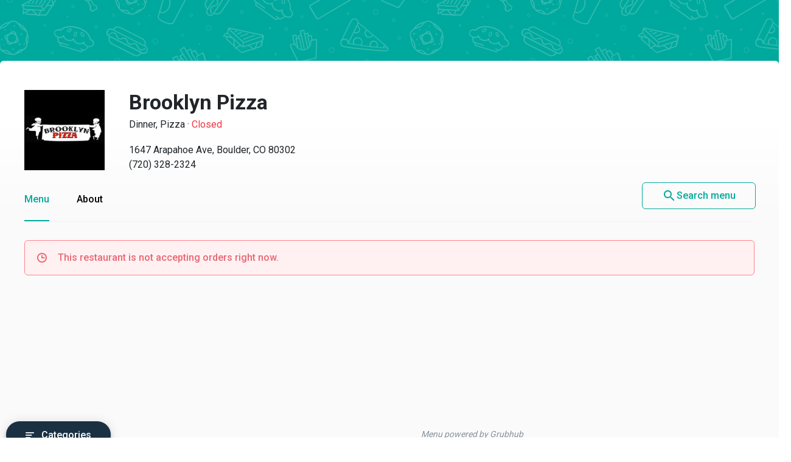

--- FILE ---
content_type: text/html
request_url: https://menupages.com/brooklyn-pizza/1647-arapahoe-ave-boulder
body_size: 73236
content:
<!DOCTYPE html>
<html lang="en" data-vue-meta-server-rendered>

<head>
  <title data-vue-meta="true">Brooklyn Pizza Menu - Boulder, CO Restaurant</title>
  <meta http-equiv="X-UA-Compatible" content="IE=edge">
  <meta charset="utf-8">
  <meta name="viewport" content="width=device-width, initial-scale=1, minimal-ui">
  <meta data-vue-meta="true" name="theme-color" content="#00a99d"/><meta data-vue-meta="true" name="description" content="Menu, hours, photos, and more for Brooklyn Pizza located at 1647 Arapahoe Ave, Boulder, CO, 80302-6381, offering Pizza and Dinner. View the menu for Brooklyn Pizza on MenuPages and find your next meal ..."/>
  <link data-vue-meta="true" rel="shortcut icon" type="image/x-icon" href="/favicon-f37b558582d7143701202184de7ff5da.ico"/><link data-vue-meta="true" rel="canonical" href="https://menupages.com/brooklyn-pizza/1647-arapahoe-ave-boulder"/><link data-vue-meta="true" rel="preconnect" href="https://www.google-analytics.com"/><link data-vue-meta="true" rel="preconnect" href="https://www.googletagmanager.com"/><link data-vue-meta="true" rel="preconnect" href="https://fonts.googleapis.com"/>

  <script>
      window.dataLayer = window.dataLayer || [];
  </script>

  <script>
    //Optimize plug-in
    (function(i,s,o,g,r,a,m){i['GoogleAnalyticsObject']=r;i[r]=i[r]||function(){
    (i[r].q=i[r].q||[]).push(arguments)},i[r].l=1*new Date();a=s.createElement(o),
    m=s.getElementsByTagName(o)[0];a.async=1;a.src=g;m.parentNode.insertBefore(a,m)
    })(window,document,'script','https://www.google-analytics.com/analytics.js','ga');

    //Analytics tracker, needs to match the Analytics GTM settings
    ga('create', {
      trackingId: 'UA-1254261-8',
      cookieDomain: 'auto',
      name: 'menupages_singlepageapp_tracker'
    });
    
    ga('menupages_singlepageapp_tracker.require', 'GTM-K9PPLQ5');
    window.ABTestingStatus = 'optimize enabled';
  </script>

  <link href='https://fonts.googleapis.com/css?family=Roboto:300,400,500,700|Material+Icons' rel="stylesheet">
  <style data-vue-meta="true" type="text/css" id="vuetify-theme-stylesheet">a { color: #00a99d; }
.primary {
  background-color: #00a99d !important;
  border-color: #00a99d !important;
}
.primary--text {
  color: #00a99d !important;
}
.primary--text input,
.primary--text textarea {
  caret-color: #00a99d !important;
}
.primary--after::after {
  background: #00a99d !important;
}
.primary.lighten-5 {
  background-color: #baffff !important;
  border-color: #baffff !important;
}
.primary--text.text--lighten-5 {
  color: #baffff !important;
}
.primary--text.text--lighten-5 input,
.primary--text.text--lighten-5 textarea {
  caret-color: #baffff !important;
}
.primary.lighten-5--after::after {
  background: #baffff !important;
}
.primary.lighten-4 {
  background-color: #9cffff !important;
  border-color: #9cffff !important;
}
.primary--text.text--lighten-4 {
  color: #9cffff !important;
}
.primary--text.text--lighten-4 input,
.primary--text.text--lighten-4 textarea {
  caret-color: #9cffff !important;
}
.primary.lighten-4--after::after {
  background: #9cffff !important;
}
.primary.lighten-3 {
  background-color: #7efef0 !important;
  border-color: #7efef0 !important;
}
.primary--text.text--lighten-3 {
  color: #7efef0 !important;
}
.primary--text.text--lighten-3 input,
.primary--text.text--lighten-3 textarea {
  caret-color: #7efef0 !important;
}
.primary.lighten-3--after::after {
  background: #7efef0 !important;
}
.primary.lighten-2 {
  background-color: #5ee1d3 !important;
  border-color: #5ee1d3 !important;
}
.primary--text.text--lighten-2 {
  color: #5ee1d3 !important;
}
.primary--text.text--lighten-2 input,
.primary--text.text--lighten-2 textarea {
  caret-color: #5ee1d3 !important;
}
.primary.lighten-2--after::after {
  background: #5ee1d3 !important;
}
.primary.lighten-1 {
  background-color: #3cc5b8 !important;
  border-color: #3cc5b8 !important;
}
.primary--text.text--lighten-1 {
  color: #3cc5b8 !important;
}
.primary--text.text--lighten-1 input,
.primary--text.text--lighten-1 textarea {
  caret-color: #3cc5b8 !important;
}
.primary.lighten-1--after::after {
  background: #3cc5b8 !important;
}
.primary.darken-1 {
  background-color: #008e83 !important;
  border-color: #008e83 !important;
}
.primary--text.text--darken-1 {
  color: #008e83 !important;
}
.primary--text.text--darken-1 input,
.primary--text.text--darken-1 textarea {
  caret-color: #008e83 !important;
}
.primary.darken-1--after::after {
  background: #008e83 !important;
}
.primary.darken-2 {
  background-color: #00746a !important;
  border-color: #00746a !important;
}
.primary--text.text--darken-2 {
  color: #00746a !important;
}
.primary--text.text--darken-2 input,
.primary--text.text--darken-2 textarea {
  caret-color: #00746a !important;
}
.primary.darken-2--after::after {
  background: #00746a !important;
}
.primary.darken-3 {
  background-color: #005b52 !important;
  border-color: #005b52 !important;
}
.primary--text.text--darken-3 {
  color: #005b52 !important;
}
.primary--text.text--darken-3 input,
.primary--text.text--darken-3 textarea {
  caret-color: #005b52 !important;
}
.primary.darken-3--after::after {
  background: #005b52 !important;
}
.primary.darken-4 {
  background-color: #00423b !important;
  border-color: #00423b !important;
}
.primary--text.text--darken-4 {
  color: #00423b !important;
}
.primary--text.text--darken-4 input,
.primary--text.text--darken-4 textarea {
  caret-color: #00423b !important;
}
.primary.darken-4--after::after {
  background: #00423b !important;
}
.secondary {
  background-color: #424242 !important;
  border-color: #424242 !important;
}
.secondary--text {
  color: #424242 !important;
}
.secondary--text input,
.secondary--text textarea {
  caret-color: #424242 !important;
}
.secondary--after::after {
  background: #424242 !important;
}
.secondary.lighten-5 {
  background-color: #c1c1c1 !important;
  border-color: #c1c1c1 !important;
}
.secondary--text.text--lighten-5 {
  color: #c1c1c1 !important;
}
.secondary--text.text--lighten-5 input,
.secondary--text.text--lighten-5 textarea {
  caret-color: #c1c1c1 !important;
}
.secondary.lighten-5--after::after {
  background: #c1c1c1 !important;
}
.secondary.lighten-4 {
  background-color: #a6a6a6 !important;
  border-color: #a6a6a6 !important;
}
.secondary--text.text--lighten-4 {
  color: #a6a6a6 !important;
}
.secondary--text.text--lighten-4 input,
.secondary--text.text--lighten-4 textarea {
  caret-color: #a6a6a6 !important;
}
.secondary.lighten-4--after::after {
  background: #a6a6a6 !important;
}
.secondary.lighten-3 {
  background-color: #8b8b8b !important;
  border-color: #8b8b8b !important;
}
.secondary--text.text--lighten-3 {
  color: #8b8b8b !important;
}
.secondary--text.text--lighten-3 input,
.secondary--text.text--lighten-3 textarea {
  caret-color: #8b8b8b !important;
}
.secondary.lighten-3--after::after {
  background: #8b8b8b !important;
}
.secondary.lighten-2 {
  background-color: #727272 !important;
  border-color: #727272 !important;
}
.secondary--text.text--lighten-2 {
  color: #727272 !important;
}
.secondary--text.text--lighten-2 input,
.secondary--text.text--lighten-2 textarea {
  caret-color: #727272 !important;
}
.secondary.lighten-2--after::after {
  background: #727272 !important;
}
.secondary.lighten-1 {
  background-color: #595959 !important;
  border-color: #595959 !important;
}
.secondary--text.text--lighten-1 {
  color: #595959 !important;
}
.secondary--text.text--lighten-1 input,
.secondary--text.text--lighten-1 textarea {
  caret-color: #595959 !important;
}
.secondary.lighten-1--after::after {
  background: #595959 !important;
}
.secondary.darken-1 {
  background-color: #2c2c2c !important;
  border-color: #2c2c2c !important;
}
.secondary--text.text--darken-1 {
  color: #2c2c2c !important;
}
.secondary--text.text--darken-1 input,
.secondary--text.text--darken-1 textarea {
  caret-color: #2c2c2c !important;
}
.secondary.darken-1--after::after {
  background: #2c2c2c !important;
}
.secondary.darken-2 {
  background-color: #171717 !important;
  border-color: #171717 !important;
}
.secondary--text.text--darken-2 {
  color: #171717 !important;
}
.secondary--text.text--darken-2 input,
.secondary--text.text--darken-2 textarea {
  caret-color: #171717 !important;
}
.secondary.darken-2--after::after {
  background: #171717 !important;
}
.secondary.darken-3 {
  background-color: #000000 !important;
  border-color: #000000 !important;
}
.secondary--text.text--darken-3 {
  color: #000000 !important;
}
.secondary--text.text--darken-3 input,
.secondary--text.text--darken-3 textarea {
  caret-color: #000000 !important;
}
.secondary.darken-3--after::after {
  background: #000000 !important;
}
.secondary.darken-4 {
  background-color: #000000 !important;
  border-color: #000000 !important;
}
.secondary--text.text--darken-4 {
  color: #000000 !important;
}
.secondary--text.text--darken-4 input,
.secondary--text.text--darken-4 textarea {
  caret-color: #000000 !important;
}
.secondary.darken-4--after::after {
  background: #000000 !important;
}
.accent {
  background-color: #00a99d !important;
  border-color: #00a99d !important;
}
.accent--text {
  color: #00a99d !important;
}
.accent--text input,
.accent--text textarea {
  caret-color: #00a99d !important;
}
.accent--after::after {
  background: #00a99d !important;
}
.accent.lighten-5 {
  background-color: #baffff !important;
  border-color: #baffff !important;
}
.accent--text.text--lighten-5 {
  color: #baffff !important;
}
.accent--text.text--lighten-5 input,
.accent--text.text--lighten-5 textarea {
  caret-color: #baffff !important;
}
.accent.lighten-5--after::after {
  background: #baffff !important;
}
.accent.lighten-4 {
  background-color: #9cffff !important;
  border-color: #9cffff !important;
}
.accent--text.text--lighten-4 {
  color: #9cffff !important;
}
.accent--text.text--lighten-4 input,
.accent--text.text--lighten-4 textarea {
  caret-color: #9cffff !important;
}
.accent.lighten-4--after::after {
  background: #9cffff !important;
}
.accent.lighten-3 {
  background-color: #7efef0 !important;
  border-color: #7efef0 !important;
}
.accent--text.text--lighten-3 {
  color: #7efef0 !important;
}
.accent--text.text--lighten-3 input,
.accent--text.text--lighten-3 textarea {
  caret-color: #7efef0 !important;
}
.accent.lighten-3--after::after {
  background: #7efef0 !important;
}
.accent.lighten-2 {
  background-color: #5ee1d3 !important;
  border-color: #5ee1d3 !important;
}
.accent--text.text--lighten-2 {
  color: #5ee1d3 !important;
}
.accent--text.text--lighten-2 input,
.accent--text.text--lighten-2 textarea {
  caret-color: #5ee1d3 !important;
}
.accent.lighten-2--after::after {
  background: #5ee1d3 !important;
}
.accent.lighten-1 {
  background-color: #3cc5b8 !important;
  border-color: #3cc5b8 !important;
}
.accent--text.text--lighten-1 {
  color: #3cc5b8 !important;
}
.accent--text.text--lighten-1 input,
.accent--text.text--lighten-1 textarea {
  caret-color: #3cc5b8 !important;
}
.accent.lighten-1--after::after {
  background: #3cc5b8 !important;
}
.accent.darken-1 {
  background-color: #008e83 !important;
  border-color: #008e83 !important;
}
.accent--text.text--darken-1 {
  color: #008e83 !important;
}
.accent--text.text--darken-1 input,
.accent--text.text--darken-1 textarea {
  caret-color: #008e83 !important;
}
.accent.darken-1--after::after {
  background: #008e83 !important;
}
.accent.darken-2 {
  background-color: #00746a !important;
  border-color: #00746a !important;
}
.accent--text.text--darken-2 {
  color: #00746a !important;
}
.accent--text.text--darken-2 input,
.accent--text.text--darken-2 textarea {
  caret-color: #00746a !important;
}
.accent.darken-2--after::after {
  background: #00746a !important;
}
.accent.darken-3 {
  background-color: #005b52 !important;
  border-color: #005b52 !important;
}
.accent--text.text--darken-3 {
  color: #005b52 !important;
}
.accent--text.text--darken-3 input,
.accent--text.text--darken-3 textarea {
  caret-color: #005b52 !important;
}
.accent.darken-3--after::after {
  background: #005b52 !important;
}
.accent.darken-4 {
  background-color: #00423b !important;
  border-color: #00423b !important;
}
.accent--text.text--darken-4 {
  color: #00423b !important;
}
.accent--text.text--darken-4 input,
.accent--text.text--darken-4 textarea {
  caret-color: #00423b !important;
}
.accent.darken-4--after::after {
  background: #00423b !important;
}
.error {
  background-color: #ff5252 !important;
  border-color: #ff5252 !important;
}
.error--text {
  color: #ff5252 !important;
}
.error--text input,
.error--text textarea {
  caret-color: #ff5252 !important;
}
.error--after::after {
  background: #ff5252 !important;
}
.info {
  background-color: #2196f3 !important;
  border-color: #2196f3 !important;
}
.info--text {
  color: #2196f3 !important;
}
.info--text input,
.info--text textarea {
  caret-color: #2196f3 !important;
}
.info--after::after {
  background: #2196f3 !important;
}
.success {
  background-color: #4caf50 !important;
  border-color: #4caf50 !important;
}
.success--text {
  color: #4caf50 !important;
}
.success--text input,
.success--text textarea {
  caret-color: #4caf50 !important;
}
.success--after::after {
  background: #4caf50 !important;
}
.warning {
  background-color: #ffc107 !important;
  border-color: #ffc107 !important;
}
.warning--text {
  color: #ffc107 !important;
}
.warning--text input,
.warning--text textarea {
  caret-color: #ffc107 !important;
}
.warning--after::after {
  background: #ffc107 !important;
}</style>
  <style data-vue-ssr-id="3aec9089:0 2e218cc2:0 bd40d4fa:0 71d337f6:0 e4b58690:0 4abe7ada:0 5ecea2b8:0 293995b8:0 9aaafa50:0 3b2cc7da:0 57003b38:0 4a5efe38:0 79a23b90:0 46816b75:0 2b8ce0c0:0 02da390f:0 110ac8ba:0 19b2cd70:0 18dabd75:0 dcc9f936:0 7662a2c5:0 58cd13db:0 bd065f78:0 f6ae9a86:0 104efb96:0 0b0e4d0b:0 050e4162:0 63d661f4:0">/*!
 * Bootstrap Grid v4.0.0 (https://getbootstrap.com)
 * Copyright 2011-2018 The Bootstrap Authors
 * Copyright 2011-2018 Twitter, Inc.
 * Licensed under MIT (https://github.com/twbs/bootstrap/blob/master/LICENSE)
 */@-ms-viewport{width:device-width}html{box-sizing:border-box;-ms-overflow-style:scrollbar}*,:after,:before{box-sizing:inherit}.row{display:-webkit-box;display:-ms-flexbox;display:flex;-ms-flex-wrap:wrap;flex-wrap:wrap}.no-gutters,.row{margin-right:0;margin-left:0}.no-gutters>.col,.no-gutters>[class*=col-]{padding-right:0;padding-left:0}.col,.col-1,.col-2,.col-3,.col-4,.col-5,.col-6,.col-7,.col-8,.col-9,.col-10,.col-11,.col-12,.col-auto,.col-md,.col-md-1,.col-md-2,.col-md-3,.col-md-4,.col-md-5,.col-md-6,.col-md-7,.col-md-8,.col-md-9,.col-md-10,.col-md-11,.col-md-12,.col-md-auto,.col-sm,.col-sm-1,.col-sm-2,.col-sm-3,.col-sm-4,.col-sm-5,.col-sm-6,.col-sm-7,.col-sm-8,.col-sm-9,.col-sm-10,.col-sm-11,.col-sm-12,.col-sm-auto{position:relative;width:100%;min-height:1px;padding-right:15px;padding-left:15px}.col{-ms-flex-preferred-size:0;flex-basis:0;-webkit-box-flex:1;-ms-flex-positive:1;flex-grow:1;max-width:100%}.col-1{-ms-flex:0 0 8.333333%;flex:0 0 8.333333%;max-width:8.333333%}.col-1,.col-2{-webkit-box-flex:0}.col-2{-ms-flex:0 0 16.666667%;flex:0 0 16.666667%;max-width:16.666667%}.col-3{-ms-flex:0 0 25%;flex:0 0 25%;max-width:25%}.col-3,.col-4{-webkit-box-flex:0}.col-4{-ms-flex:0 0 33.333333%;flex:0 0 33.333333%;max-width:33.333333%}.col-5{-ms-flex:0 0 41.666667%;flex:0 0 41.666667%;max-width:41.666667%}.col-5,.col-6{-webkit-box-flex:0}.col-6{-ms-flex:0 0 50%;flex:0 0 50%;max-width:50%}.col-7{-ms-flex:0 0 58.333333%;flex:0 0 58.333333%;max-width:58.333333%}.col-7,.col-8{-webkit-box-flex:0}.col-8{-ms-flex:0 0 66.666667%;flex:0 0 66.666667%;max-width:66.666667%}.col-9{-ms-flex:0 0 75%;flex:0 0 75%;max-width:75%}.col-9,.col-10{-webkit-box-flex:0}.col-10{-ms-flex:0 0 83.333333%;flex:0 0 83.333333%;max-width:83.333333%}.col-11{-ms-flex:0 0 91.666667%;flex:0 0 91.666667%;max-width:91.666667%}.col-11,.col-12{-webkit-box-flex:0}.col-12{-ms-flex:0 0 100%;flex:0 0 100%;max-width:100%}@media (min-width:576px){.col-sm{-ms-flex-preferred-size:0;flex-basis:0;-webkit-box-flex:1;-ms-flex-positive:1;flex-grow:1;max-width:100%}.col-sm-1{-webkit-box-flex:0;-ms-flex:0 0 8.333333%;flex:0 0 8.333333%;max-width:8.333333%}.col-sm-2{-webkit-box-flex:0;-ms-flex:0 0 16.666667%;flex:0 0 16.666667%;max-width:16.666667%}.col-sm-3{-webkit-box-flex:0;-ms-flex:0 0 25%;flex:0 0 25%;max-width:25%}.col-sm-4{-webkit-box-flex:0;-ms-flex:0 0 33.333333%;flex:0 0 33.333333%;max-width:33.333333%}.col-sm-5{-webkit-box-flex:0;-ms-flex:0 0 41.666667%;flex:0 0 41.666667%;max-width:41.666667%}.col-sm-6{-webkit-box-flex:0;-ms-flex:0 0 50%;flex:0 0 50%;max-width:50%}.col-sm-7{-webkit-box-flex:0;-ms-flex:0 0 58.333333%;flex:0 0 58.333333%;max-width:58.333333%}.col-sm-8{-webkit-box-flex:0;-ms-flex:0 0 66.666667%;flex:0 0 66.666667%;max-width:66.666667%}.col-sm-9{-webkit-box-flex:0;-ms-flex:0 0 75%;flex:0 0 75%;max-width:75%}.col-sm-10{-webkit-box-flex:0;-ms-flex:0 0 83.333333%;flex:0 0 83.333333%;max-width:83.333333%}.col-sm-11{-webkit-box-flex:0;-ms-flex:0 0 91.666667%;flex:0 0 91.666667%;max-width:91.666667%}.col-sm-12{-webkit-box-flex:0;-ms-flex:0 0 100%;flex:0 0 100%;max-width:100%}}@media (min-width:769px){.col-md{-ms-flex-preferred-size:0;flex-basis:0;-webkit-box-flex:1;-ms-flex-positive:1;flex-grow:1;max-width:100%}.col-md-1{-webkit-box-flex:0;-ms-flex:0 0 8.333333%;flex:0 0 8.333333%;max-width:8.333333%}.col-md-2{-webkit-box-flex:0;-ms-flex:0 0 16.666667%;flex:0 0 16.666667%;max-width:16.666667%}.col-md-3{-webkit-box-flex:0;-ms-flex:0 0 25%;flex:0 0 25%;max-width:25%}.col-md-4{-webkit-box-flex:0;-ms-flex:0 0 33.333333%;flex:0 0 33.333333%;max-width:33.333333%}.col-md-5{-webkit-box-flex:0;-ms-flex:0 0 41.666667%;flex:0 0 41.666667%;max-width:41.666667%}.col-md-6{-webkit-box-flex:0;-ms-flex:0 0 50%;flex:0 0 50%;max-width:50%}.col-md-7{-webkit-box-flex:0;-ms-flex:0 0 58.333333%;flex:0 0 58.333333%;max-width:58.333333%}.col-md-8{-webkit-box-flex:0;-ms-flex:0 0 66.666667%;flex:0 0 66.666667%;max-width:66.666667%}.col-md-9{-webkit-box-flex:0;-ms-flex:0 0 75%;flex:0 0 75%;max-width:75%}.col-md-10{-webkit-box-flex:0;-ms-flex:0 0 83.333333%;flex:0 0 83.333333%;max-width:83.333333%}.col-md-11{-webkit-box-flex:0;-ms-flex:0 0 91.666667%;flex:0 0 91.666667%;max-width:91.666667%}.col-md-12{-webkit-box-flex:0;-ms-flex:0 0 100%;flex:0 0 100%;max-width:100%}}.d-none{display:none!important}.d-block{display:block!important}.d-flex{display:-webkit-box!important;display:-ms-flexbox!important;display:flex!important}@media (min-width:769px){.d-md-none{display:none!important}.d-md-block{display:block!important}}.flex-nowrap{-ms-flex-wrap:nowrap!important;flex-wrap:nowrap!important}.justify-content-between{-webkit-box-pack:justify!important;-ms-flex-pack:justify!important;justify-content:space-between!important}.align-items-center{-webkit-box-align:center!important;-ms-flex-align:center!important;align-items:center!important}.justify-content-center{-webkit-box-pack:center!important;-ms-flex-pack:center!important;justify-content:center!important}
@-moz-keyframes shake{59%{margin-left:0}60%,80%{margin-left:2px}70%,90%{margin-left:-2px}}@-webkit-keyframes shake{59%{margin-left:0}60%,80%{margin-left:2px}70%,90%{margin-left:-2px}}@-o-keyframes shake{59%{margin-left:0}60%,80%{margin-left:2px}70%,90%{margin-left:-2px}}@keyframes shake{59%{margin-left:0}60%,80%{margin-left:2px}70%,90%{margin-left:-2px}}.black{background-color:#000!important;border-color:#000!important}.black--text{color:#000!important}.black--text input,.black--text textarea{caret-color:#000!important}.black--after:after{background:#000!important}.white{background-color:#fff!important;border-color:#fff!important}.white--text{color:#fff!important}.white--text input,.white--text textarea{caret-color:#fff!important}.white--after:after{background:#fff!important}.transparent{background-color:transparent!important;border-color:transparent!important}.transparent--text{color:transparent!important}.transparent--text input,.transparent--text textarea{caret-color:transparent!important}.transparent--after:after{background:transparent!important}.red{background-color:#f44336!important;border-color:#f44336!important}.red--text{color:#f44336!important}.red--text input,.red--text textarea{caret-color:#f44336!important}.red--after:after{background:#f44336!important}.red.lighten-5{border-color:#ffebee!important}.red.lighten-5,.red.lighten-5--after:after{background-color:#ffebee!important}.red--text.text--lighten-5{color:#ffebee!important}.red--text.text--lighten-5 input,.red--text.text--lighten-5 textarea{caret-color:#ffebee!important}.red.lighten-4{border-color:#ffcdd2!important}.red.lighten-4,.red.lighten-4--after:after{background-color:#ffcdd2!important}.red--text.text--lighten-4{color:#ffcdd2!important}.red--text.text--lighten-4 input,.red--text.text--lighten-4 textarea{caret-color:#ffcdd2!important}.red.lighten-3{border-color:#ef9a9a!important}.red.lighten-3,.red.lighten-3--after:after{background-color:#ef9a9a!important}.red--text.text--lighten-3{color:#ef9a9a!important}.red--text.text--lighten-3 input,.red--text.text--lighten-3 textarea{caret-color:#ef9a9a!important}.red.lighten-2{border-color:#e57373!important}.red.lighten-2,.red.lighten-2--after:after{background-color:#e57373!important}.red--text.text--lighten-2{color:#e57373!important}.red--text.text--lighten-2 input,.red--text.text--lighten-2 textarea{caret-color:#e57373!important}.red.lighten-1{border-color:#ef5350!important}.red.lighten-1,.red.lighten-1--after:after{background-color:#ef5350!important}.red--text.text--lighten-1{color:#ef5350!important}.red--text.text--lighten-1 input,.red--text.text--lighten-1 textarea{caret-color:#ef5350!important}.red.darken-1{border-color:#e53935!important}.red.darken-1,.red.darken-1--after:after{background-color:#e53935!important}.red--text.text--darken-1{color:#e53935!important}.red--text.text--darken-1 input,.red--text.text--darken-1 textarea{caret-color:#e53935!important}.red.darken-2{border-color:#d32f2f!important}.red.darken-2,.red.darken-2--after:after{background-color:#d32f2f!important}.red--text.text--darken-2{color:#d32f2f!important}.red--text.text--darken-2 input,.red--text.text--darken-2 textarea{caret-color:#d32f2f!important}.red.darken-3{border-color:#c62828!important}.red.darken-3,.red.darken-3--after:after{background-color:#c62828!important}.red--text.text--darken-3{color:#c62828!important}.red--text.text--darken-3 input,.red--text.text--darken-3 textarea{caret-color:#c62828!important}.red.darken-4{border-color:#b71c1c!important}.red.darken-4,.red.darken-4--after:after{background-color:#b71c1c!important}.red--text.text--darken-4{color:#b71c1c!important}.red--text.text--darken-4 input,.red--text.text--darken-4 textarea{caret-color:#b71c1c!important}.red.accent-1{border-color:#ff8a80!important}.red.accent-1,.red.accent-1--after:after{background-color:#ff8a80!important}.red--text.text--accent-1{color:#ff8a80!important}.red--text.text--accent-1 input,.red--text.text--accent-1 textarea{caret-color:#ff8a80!important}.red.accent-2{border-color:#ff5252!important}.red.accent-2,.red.accent-2--after:after{background-color:#ff5252!important}.red--text.text--accent-2{color:#ff5252!important}.red--text.text--accent-2 input,.red--text.text--accent-2 textarea{caret-color:#ff5252!important}.red.accent-3{border-color:#ff1744!important}.red.accent-3,.red.accent-3--after:after{background-color:#ff1744!important}.red--text.text--accent-3{color:#ff1744!important}.red--text.text--accent-3 input,.red--text.text--accent-3 textarea{caret-color:#ff1744!important}.red.accent-4{border-color:#d50000!important}.red.accent-4,.red.accent-4--after:after{background-color:#d50000!important}.red--text.text--accent-4{color:#d50000!important}.red--text.text--accent-4 input,.red--text.text--accent-4 textarea{caret-color:#d50000!important}.pink{background-color:#e91e63!important;border-color:#e91e63!important}.pink--text{color:#e91e63!important}.pink--text input,.pink--text textarea{caret-color:#e91e63!important}.pink--after:after{background:#e91e63!important}.pink.lighten-5{border-color:#fce4ec!important}.pink.lighten-5,.pink.lighten-5--after:after{background-color:#fce4ec!important}.pink--text.text--lighten-5{color:#fce4ec!important}.pink--text.text--lighten-5 input,.pink--text.text--lighten-5 textarea{caret-color:#fce4ec!important}.pink.lighten-4{border-color:#f8bbd0!important}.pink.lighten-4,.pink.lighten-4--after:after{background-color:#f8bbd0!important}.pink--text.text--lighten-4{color:#f8bbd0!important}.pink--text.text--lighten-4 input,.pink--text.text--lighten-4 textarea{caret-color:#f8bbd0!important}.pink.lighten-3{border-color:#f48fb1!important}.pink.lighten-3,.pink.lighten-3--after:after{background-color:#f48fb1!important}.pink--text.text--lighten-3{color:#f48fb1!important}.pink--text.text--lighten-3 input,.pink--text.text--lighten-3 textarea{caret-color:#f48fb1!important}.pink.lighten-2{border-color:#f06292!important}.pink.lighten-2,.pink.lighten-2--after:after{background-color:#f06292!important}.pink--text.text--lighten-2{color:#f06292!important}.pink--text.text--lighten-2 input,.pink--text.text--lighten-2 textarea{caret-color:#f06292!important}.pink.lighten-1{border-color:#ec407a!important}.pink.lighten-1,.pink.lighten-1--after:after{background-color:#ec407a!important}.pink--text.text--lighten-1{color:#ec407a!important}.pink--text.text--lighten-1 input,.pink--text.text--lighten-1 textarea{caret-color:#ec407a!important}.pink.darken-1{border-color:#d81b60!important}.pink.darken-1,.pink.darken-1--after:after{background-color:#d81b60!important}.pink--text.text--darken-1{color:#d81b60!important}.pink--text.text--darken-1 input,.pink--text.text--darken-1 textarea{caret-color:#d81b60!important}.pink.darken-2{border-color:#c2185b!important}.pink.darken-2,.pink.darken-2--after:after{background-color:#c2185b!important}.pink--text.text--darken-2{color:#c2185b!important}.pink--text.text--darken-2 input,.pink--text.text--darken-2 textarea{caret-color:#c2185b!important}.pink.darken-3{border-color:#ad1457!important}.pink.darken-3,.pink.darken-3--after:after{background-color:#ad1457!important}.pink--text.text--darken-3{color:#ad1457!important}.pink--text.text--darken-3 input,.pink--text.text--darken-3 textarea{caret-color:#ad1457!important}.pink.darken-4{border-color:#880e4f!important}.pink.darken-4,.pink.darken-4--after:after{background-color:#880e4f!important}.pink--text.text--darken-4{color:#880e4f!important}.pink--text.text--darken-4 input,.pink--text.text--darken-4 textarea{caret-color:#880e4f!important}.pink.accent-1{border-color:#ff80ab!important}.pink.accent-1,.pink.accent-1--after:after{background-color:#ff80ab!important}.pink--text.text--accent-1{color:#ff80ab!important}.pink--text.text--accent-1 input,.pink--text.text--accent-1 textarea{caret-color:#ff80ab!important}.pink.accent-2{border-color:#ff4081!important}.pink.accent-2,.pink.accent-2--after:after{background-color:#ff4081!important}.pink--text.text--accent-2{color:#ff4081!important}.pink--text.text--accent-2 input,.pink--text.text--accent-2 textarea{caret-color:#ff4081!important}.pink.accent-3{border-color:#f50057!important}.pink.accent-3,.pink.accent-3--after:after{background-color:#f50057!important}.pink--text.text--accent-3{color:#f50057!important}.pink--text.text--accent-3 input,.pink--text.text--accent-3 textarea{caret-color:#f50057!important}.pink.accent-4{border-color:#c51162!important}.pink.accent-4,.pink.accent-4--after:after{background-color:#c51162!important}.pink--text.text--accent-4{color:#c51162!important}.pink--text.text--accent-4 input,.pink--text.text--accent-4 textarea{caret-color:#c51162!important}.purple{background-color:#9c27b0!important;border-color:#9c27b0!important}.purple--text{color:#9c27b0!important}.purple--text input,.purple--text textarea{caret-color:#9c27b0!important}.purple--after:after{background:#9c27b0!important}.purple.lighten-5{border-color:#f3e5f5!important}.purple.lighten-5,.purple.lighten-5--after:after{background-color:#f3e5f5!important}.purple--text.text--lighten-5{color:#f3e5f5!important}.purple--text.text--lighten-5 input,.purple--text.text--lighten-5 textarea{caret-color:#f3e5f5!important}.purple.lighten-4{border-color:#e1bee7!important}.purple.lighten-4,.purple.lighten-4--after:after{background-color:#e1bee7!important}.purple--text.text--lighten-4{color:#e1bee7!important}.purple--text.text--lighten-4 input,.purple--text.text--lighten-4 textarea{caret-color:#e1bee7!important}.purple.lighten-3{border-color:#ce93d8!important}.purple.lighten-3,.purple.lighten-3--after:after{background-color:#ce93d8!important}.purple--text.text--lighten-3{color:#ce93d8!important}.purple--text.text--lighten-3 input,.purple--text.text--lighten-3 textarea{caret-color:#ce93d8!important}.purple.lighten-2{border-color:#ba68c8!important}.purple.lighten-2,.purple.lighten-2--after:after{background-color:#ba68c8!important}.purple--text.text--lighten-2{color:#ba68c8!important}.purple--text.text--lighten-2 input,.purple--text.text--lighten-2 textarea{caret-color:#ba68c8!important}.purple.lighten-1{border-color:#ab47bc!important}.purple.lighten-1,.purple.lighten-1--after:after{background-color:#ab47bc!important}.purple--text.text--lighten-1{color:#ab47bc!important}.purple--text.text--lighten-1 input,.purple--text.text--lighten-1 textarea{caret-color:#ab47bc!important}.purple.darken-1{border-color:#8e24aa!important}.purple.darken-1,.purple.darken-1--after:after{background-color:#8e24aa!important}.purple--text.text--darken-1{color:#8e24aa!important}.purple--text.text--darken-1 input,.purple--text.text--darken-1 textarea{caret-color:#8e24aa!important}.purple.darken-2{border-color:#7b1fa2!important}.purple.darken-2,.purple.darken-2--after:after{background-color:#7b1fa2!important}.purple--text.text--darken-2{color:#7b1fa2!important}.purple--text.text--darken-2 input,.purple--text.text--darken-2 textarea{caret-color:#7b1fa2!important}.purple.darken-3{border-color:#6a1b9a!important}.purple.darken-3,.purple.darken-3--after:after{background-color:#6a1b9a!important}.purple--text.text--darken-3{color:#6a1b9a!important}.purple--text.text--darken-3 input,.purple--text.text--darken-3 textarea{caret-color:#6a1b9a!important}.purple.darken-4{border-color:#4a148c!important}.purple.darken-4,.purple.darken-4--after:after{background-color:#4a148c!important}.purple--text.text--darken-4{color:#4a148c!important}.purple--text.text--darken-4 input,.purple--text.text--darken-4 textarea{caret-color:#4a148c!important}.purple.accent-1{border-color:#ea80fc!important}.purple.accent-1,.purple.accent-1--after:after{background-color:#ea80fc!important}.purple--text.text--accent-1{color:#ea80fc!important}.purple--text.text--accent-1 input,.purple--text.text--accent-1 textarea{caret-color:#ea80fc!important}.purple.accent-2{border-color:#e040fb!important}.purple.accent-2,.purple.accent-2--after:after{background-color:#e040fb!important}.purple--text.text--accent-2{color:#e040fb!important}.purple--text.text--accent-2 input,.purple--text.text--accent-2 textarea{caret-color:#e040fb!important}.purple.accent-3{border-color:#d500f9!important}.purple.accent-3,.purple.accent-3--after:after{background-color:#d500f9!important}.purple--text.text--accent-3{color:#d500f9!important}.purple--text.text--accent-3 input,.purple--text.text--accent-3 textarea{caret-color:#d500f9!important}.purple.accent-4{border-color:#a0f!important}.purple.accent-4,.purple.accent-4--after:after{background-color:#a0f!important}.purple--text.text--accent-4{color:#a0f!important}.purple--text.text--accent-4 input,.purple--text.text--accent-4 textarea{caret-color:#a0f!important}.deep-purple{background-color:#673ab7!important;border-color:#673ab7!important}.deep-purple--text{color:#673ab7!important}.deep-purple--text input,.deep-purple--text textarea{caret-color:#673ab7!important}.deep-purple--after:after{background:#673ab7!important}.deep-purple.lighten-5{border-color:#ede7f6!important}.deep-purple.lighten-5,.deep-purple.lighten-5--after:after{background-color:#ede7f6!important}.deep-purple--text.text--lighten-5{color:#ede7f6!important}.deep-purple--text.text--lighten-5 input,.deep-purple--text.text--lighten-5 textarea{caret-color:#ede7f6!important}.deep-purple.lighten-4{border-color:#d1c4e9!important}.deep-purple.lighten-4,.deep-purple.lighten-4--after:after{background-color:#d1c4e9!important}.deep-purple--text.text--lighten-4{color:#d1c4e9!important}.deep-purple--text.text--lighten-4 input,.deep-purple--text.text--lighten-4 textarea{caret-color:#d1c4e9!important}.deep-purple.lighten-3{border-color:#b39ddb!important}.deep-purple.lighten-3,.deep-purple.lighten-3--after:after{background-color:#b39ddb!important}.deep-purple--text.text--lighten-3{color:#b39ddb!important}.deep-purple--text.text--lighten-3 input,.deep-purple--text.text--lighten-3 textarea{caret-color:#b39ddb!important}.deep-purple.lighten-2{border-color:#9575cd!important}.deep-purple.lighten-2,.deep-purple.lighten-2--after:after{background-color:#9575cd!important}.deep-purple--text.text--lighten-2{color:#9575cd!important}.deep-purple--text.text--lighten-2 input,.deep-purple--text.text--lighten-2 textarea{caret-color:#9575cd!important}.deep-purple.lighten-1{border-color:#7e57c2!important}.deep-purple.lighten-1,.deep-purple.lighten-1--after:after{background-color:#7e57c2!important}.deep-purple--text.text--lighten-1{color:#7e57c2!important}.deep-purple--text.text--lighten-1 input,.deep-purple--text.text--lighten-1 textarea{caret-color:#7e57c2!important}.deep-purple.darken-1{border-color:#5e35b1!important}.deep-purple.darken-1,.deep-purple.darken-1--after:after{background-color:#5e35b1!important}.deep-purple--text.text--darken-1{color:#5e35b1!important}.deep-purple--text.text--darken-1 input,.deep-purple--text.text--darken-1 textarea{caret-color:#5e35b1!important}.deep-purple.darken-2{border-color:#512da8!important}.deep-purple.darken-2,.deep-purple.darken-2--after:after{background-color:#512da8!important}.deep-purple--text.text--darken-2{color:#512da8!important}.deep-purple--text.text--darken-2 input,.deep-purple--text.text--darken-2 textarea{caret-color:#512da8!important}.deep-purple.darken-3{border-color:#4527a0!important}.deep-purple.darken-3,.deep-purple.darken-3--after:after{background-color:#4527a0!important}.deep-purple--text.text--darken-3{color:#4527a0!important}.deep-purple--text.text--darken-3 input,.deep-purple--text.text--darken-3 textarea{caret-color:#4527a0!important}.deep-purple.darken-4{border-color:#311b92!important}.deep-purple.darken-4,.deep-purple.darken-4--after:after{background-color:#311b92!important}.deep-purple--text.text--darken-4{color:#311b92!important}.deep-purple--text.text--darken-4 input,.deep-purple--text.text--darken-4 textarea{caret-color:#311b92!important}.deep-purple.accent-1{border-color:#b388ff!important}.deep-purple.accent-1,.deep-purple.accent-1--after:after{background-color:#b388ff!important}.deep-purple--text.text--accent-1{color:#b388ff!important}.deep-purple--text.text--accent-1 input,.deep-purple--text.text--accent-1 textarea{caret-color:#b388ff!important}.deep-purple.accent-2{border-color:#7c4dff!important}.deep-purple.accent-2,.deep-purple.accent-2--after:after{background-color:#7c4dff!important}.deep-purple--text.text--accent-2{color:#7c4dff!important}.deep-purple--text.text--accent-2 input,.deep-purple--text.text--accent-2 textarea{caret-color:#7c4dff!important}.deep-purple.accent-3{border-color:#651fff!important}.deep-purple.accent-3,.deep-purple.accent-3--after:after{background-color:#651fff!important}.deep-purple--text.text--accent-3{color:#651fff!important}.deep-purple--text.text--accent-3 input,.deep-purple--text.text--accent-3 textarea{caret-color:#651fff!important}.deep-purple.accent-4{border-color:#6200ea!important}.deep-purple.accent-4,.deep-purple.accent-4--after:after{background-color:#6200ea!important}.deep-purple--text.text--accent-4{color:#6200ea!important}.deep-purple--text.text--accent-4 input,.deep-purple--text.text--accent-4 textarea{caret-color:#6200ea!important}.indigo{background-color:#3f51b5!important;border-color:#3f51b5!important}.indigo--text{color:#3f51b5!important}.indigo--text input,.indigo--text textarea{caret-color:#3f51b5!important}.indigo--after:after{background:#3f51b5!important}.indigo.lighten-5{border-color:#e8eaf6!important}.indigo.lighten-5,.indigo.lighten-5--after:after{background-color:#e8eaf6!important}.indigo--text.text--lighten-5{color:#e8eaf6!important}.indigo--text.text--lighten-5 input,.indigo--text.text--lighten-5 textarea{caret-color:#e8eaf6!important}.indigo.lighten-4{border-color:#c5cae9!important}.indigo.lighten-4,.indigo.lighten-4--after:after{background-color:#c5cae9!important}.indigo--text.text--lighten-4{color:#c5cae9!important}.indigo--text.text--lighten-4 input,.indigo--text.text--lighten-4 textarea{caret-color:#c5cae9!important}.indigo.lighten-3{border-color:#9fa8da!important}.indigo.lighten-3,.indigo.lighten-3--after:after{background-color:#9fa8da!important}.indigo--text.text--lighten-3{color:#9fa8da!important}.indigo--text.text--lighten-3 input,.indigo--text.text--lighten-3 textarea{caret-color:#9fa8da!important}.indigo.lighten-2{border-color:#7986cb!important}.indigo.lighten-2,.indigo.lighten-2--after:after{background-color:#7986cb!important}.indigo--text.text--lighten-2{color:#7986cb!important}.indigo--text.text--lighten-2 input,.indigo--text.text--lighten-2 textarea{caret-color:#7986cb!important}.indigo.lighten-1{border-color:#5c6bc0!important}.indigo.lighten-1,.indigo.lighten-1--after:after{background-color:#5c6bc0!important}.indigo--text.text--lighten-1{color:#5c6bc0!important}.indigo--text.text--lighten-1 input,.indigo--text.text--lighten-1 textarea{caret-color:#5c6bc0!important}.indigo.darken-1{border-color:#3949ab!important}.indigo.darken-1,.indigo.darken-1--after:after{background-color:#3949ab!important}.indigo--text.text--darken-1{color:#3949ab!important}.indigo--text.text--darken-1 input,.indigo--text.text--darken-1 textarea{caret-color:#3949ab!important}.indigo.darken-2{border-color:#303f9f!important}.indigo.darken-2,.indigo.darken-2--after:after{background-color:#303f9f!important}.indigo--text.text--darken-2{color:#303f9f!important}.indigo--text.text--darken-2 input,.indigo--text.text--darken-2 textarea{caret-color:#303f9f!important}.indigo.darken-3{border-color:#283593!important}.indigo.darken-3,.indigo.darken-3--after:after{background-color:#283593!important}.indigo--text.text--darken-3{color:#283593!important}.indigo--text.text--darken-3 input,.indigo--text.text--darken-3 textarea{caret-color:#283593!important}.indigo.darken-4{border-color:#1a237e!important}.indigo.darken-4,.indigo.darken-4--after:after{background-color:#1a237e!important}.indigo--text.text--darken-4{color:#1a237e!important}.indigo--text.text--darken-4 input,.indigo--text.text--darken-4 textarea{caret-color:#1a237e!important}.indigo.accent-1{border-color:#8c9eff!important}.indigo.accent-1,.indigo.accent-1--after:after{background-color:#8c9eff!important}.indigo--text.text--accent-1{color:#8c9eff!important}.indigo--text.text--accent-1 input,.indigo--text.text--accent-1 textarea{caret-color:#8c9eff!important}.indigo.accent-2{border-color:#536dfe!important}.indigo.accent-2,.indigo.accent-2--after:after{background-color:#536dfe!important}.indigo--text.text--accent-2{color:#536dfe!important}.indigo--text.text--accent-2 input,.indigo--text.text--accent-2 textarea{caret-color:#536dfe!important}.indigo.accent-3{border-color:#3d5afe!important}.indigo.accent-3,.indigo.accent-3--after:after{background-color:#3d5afe!important}.indigo--text.text--accent-3{color:#3d5afe!important}.indigo--text.text--accent-3 input,.indigo--text.text--accent-3 textarea{caret-color:#3d5afe!important}.indigo.accent-4{border-color:#304ffe!important}.indigo.accent-4,.indigo.accent-4--after:after{background-color:#304ffe!important}.indigo--text.text--accent-4{color:#304ffe!important}.indigo--text.text--accent-4 input,.indigo--text.text--accent-4 textarea{caret-color:#304ffe!important}.blue{background-color:#2196f3!important;border-color:#2196f3!important}.blue--text{color:#2196f3!important}.blue--text input,.blue--text textarea{caret-color:#2196f3!important}.blue--after:after{background:#2196f3!important}.blue.lighten-5{border-color:#e3f2fd!important}.blue.lighten-5,.blue.lighten-5--after:after{background-color:#e3f2fd!important}.blue--text.text--lighten-5{color:#e3f2fd!important}.blue--text.text--lighten-5 input,.blue--text.text--lighten-5 textarea{caret-color:#e3f2fd!important}.blue.lighten-4{border-color:#bbdefb!important}.blue.lighten-4,.blue.lighten-4--after:after{background-color:#bbdefb!important}.blue--text.text--lighten-4{color:#bbdefb!important}.blue--text.text--lighten-4 input,.blue--text.text--lighten-4 textarea{caret-color:#bbdefb!important}.blue.lighten-3{border-color:#90caf9!important}.blue.lighten-3,.blue.lighten-3--after:after{background-color:#90caf9!important}.blue--text.text--lighten-3{color:#90caf9!important}.blue--text.text--lighten-3 input,.blue--text.text--lighten-3 textarea{caret-color:#90caf9!important}.blue.lighten-2{border-color:#64b5f6!important}.blue.lighten-2,.blue.lighten-2--after:after{background-color:#64b5f6!important}.blue--text.text--lighten-2{color:#64b5f6!important}.blue--text.text--lighten-2 input,.blue--text.text--lighten-2 textarea{caret-color:#64b5f6!important}.blue.lighten-1{border-color:#42a5f5!important}.blue.lighten-1,.blue.lighten-1--after:after{background-color:#42a5f5!important}.blue--text.text--lighten-1{color:#42a5f5!important}.blue--text.text--lighten-1 input,.blue--text.text--lighten-1 textarea{caret-color:#42a5f5!important}.blue.darken-1{border-color:#1e88e5!important}.blue.darken-1,.blue.darken-1--after:after{background-color:#1e88e5!important}.blue--text.text--darken-1{color:#1e88e5!important}.blue--text.text--darken-1 input,.blue--text.text--darken-1 textarea{caret-color:#1e88e5!important}.blue.darken-2{border-color:#1976d2!important}.blue.darken-2,.blue.darken-2--after:after{background-color:#1976d2!important}.blue--text.text--darken-2{color:#1976d2!important}.blue--text.text--darken-2 input,.blue--text.text--darken-2 textarea{caret-color:#1976d2!important}.blue.darken-3{border-color:#1565c0!important}.blue.darken-3,.blue.darken-3--after:after{background-color:#1565c0!important}.blue--text.text--darken-3{color:#1565c0!important}.blue--text.text--darken-3 input,.blue--text.text--darken-3 textarea{caret-color:#1565c0!important}.blue.darken-4{border-color:#0d47a1!important}.blue.darken-4,.blue.darken-4--after:after{background-color:#0d47a1!important}.blue--text.text--darken-4{color:#0d47a1!important}.blue--text.text--darken-4 input,.blue--text.text--darken-4 textarea{caret-color:#0d47a1!important}.blue.accent-1{border-color:#82b1ff!important}.blue.accent-1,.blue.accent-1--after:after{background-color:#82b1ff!important}.blue--text.text--accent-1{color:#82b1ff!important}.blue--text.text--accent-1 input,.blue--text.text--accent-1 textarea{caret-color:#82b1ff!important}.blue.accent-2{border-color:#448aff!important}.blue.accent-2,.blue.accent-2--after:after{background-color:#448aff!important}.blue--text.text--accent-2{color:#448aff!important}.blue--text.text--accent-2 input,.blue--text.text--accent-2 textarea{caret-color:#448aff!important}.blue.accent-3{border-color:#2979ff!important}.blue.accent-3,.blue.accent-3--after:after{background-color:#2979ff!important}.blue--text.text--accent-3{color:#2979ff!important}.blue--text.text--accent-3 input,.blue--text.text--accent-3 textarea{caret-color:#2979ff!important}.blue.accent-4{border-color:#2962ff!important}.blue.accent-4,.blue.accent-4--after:after{background-color:#2962ff!important}.blue--text.text--accent-4{color:#2962ff!important}.blue--text.text--accent-4 input,.blue--text.text--accent-4 textarea{caret-color:#2962ff!important}.light-blue{background-color:#03a9f4!important;border-color:#03a9f4!important}.light-blue--text{color:#03a9f4!important}.light-blue--text input,.light-blue--text textarea{caret-color:#03a9f4!important}.light-blue--after:after{background:#03a9f4!important}.light-blue.lighten-5{border-color:#e1f5fe!important}.light-blue.lighten-5,.light-blue.lighten-5--after:after{background-color:#e1f5fe!important}.light-blue--text.text--lighten-5{color:#e1f5fe!important}.light-blue--text.text--lighten-5 input,.light-blue--text.text--lighten-5 textarea{caret-color:#e1f5fe!important}.light-blue.lighten-4{border-color:#b3e5fc!important}.light-blue.lighten-4,.light-blue.lighten-4--after:after{background-color:#b3e5fc!important}.light-blue--text.text--lighten-4{color:#b3e5fc!important}.light-blue--text.text--lighten-4 input,.light-blue--text.text--lighten-4 textarea{caret-color:#b3e5fc!important}.light-blue.lighten-3{border-color:#81d4fa!important}.light-blue.lighten-3,.light-blue.lighten-3--after:after{background-color:#81d4fa!important}.light-blue--text.text--lighten-3{color:#81d4fa!important}.light-blue--text.text--lighten-3 input,.light-blue--text.text--lighten-3 textarea{caret-color:#81d4fa!important}.light-blue.lighten-2{border-color:#4fc3f7!important}.light-blue.lighten-2,.light-blue.lighten-2--after:after{background-color:#4fc3f7!important}.light-blue--text.text--lighten-2{color:#4fc3f7!important}.light-blue--text.text--lighten-2 input,.light-blue--text.text--lighten-2 textarea{caret-color:#4fc3f7!important}.light-blue.lighten-1{border-color:#29b6f6!important}.light-blue.lighten-1,.light-blue.lighten-1--after:after{background-color:#29b6f6!important}.light-blue--text.text--lighten-1{color:#29b6f6!important}.light-blue--text.text--lighten-1 input,.light-blue--text.text--lighten-1 textarea{caret-color:#29b6f6!important}.light-blue.darken-1{border-color:#039be5!important}.light-blue.darken-1,.light-blue.darken-1--after:after{background-color:#039be5!important}.light-blue--text.text--darken-1{color:#039be5!important}.light-blue--text.text--darken-1 input,.light-blue--text.text--darken-1 textarea{caret-color:#039be5!important}.light-blue.darken-2{border-color:#0288d1!important}.light-blue.darken-2,.light-blue.darken-2--after:after{background-color:#0288d1!important}.light-blue--text.text--darken-2{color:#0288d1!important}.light-blue--text.text--darken-2 input,.light-blue--text.text--darken-2 textarea{caret-color:#0288d1!important}.light-blue.darken-3{border-color:#0277bd!important}.light-blue.darken-3,.light-blue.darken-3--after:after{background-color:#0277bd!important}.light-blue--text.text--darken-3{color:#0277bd!important}.light-blue--text.text--darken-3 input,.light-blue--text.text--darken-3 textarea{caret-color:#0277bd!important}.light-blue.darken-4{border-color:#01579b!important}.light-blue.darken-4,.light-blue.darken-4--after:after{background-color:#01579b!important}.light-blue--text.text--darken-4{color:#01579b!important}.light-blue--text.text--darken-4 input,.light-blue--text.text--darken-4 textarea{caret-color:#01579b!important}.light-blue.accent-1{border-color:#80d8ff!important}.light-blue.accent-1,.light-blue.accent-1--after:after{background-color:#80d8ff!important}.light-blue--text.text--accent-1{color:#80d8ff!important}.light-blue--text.text--accent-1 input,.light-blue--text.text--accent-1 textarea{caret-color:#80d8ff!important}.light-blue.accent-2{border-color:#40c4ff!important}.light-blue.accent-2,.light-blue.accent-2--after:after{background-color:#40c4ff!important}.light-blue--text.text--accent-2{color:#40c4ff!important}.light-blue--text.text--accent-2 input,.light-blue--text.text--accent-2 textarea{caret-color:#40c4ff!important}.light-blue.accent-3{border-color:#00b0ff!important}.light-blue.accent-3,.light-blue.accent-3--after:after{background-color:#00b0ff!important}.light-blue--text.text--accent-3{color:#00b0ff!important}.light-blue--text.text--accent-3 input,.light-blue--text.text--accent-3 textarea{caret-color:#00b0ff!important}.light-blue.accent-4{border-color:#0091ea!important}.light-blue.accent-4,.light-blue.accent-4--after:after{background-color:#0091ea!important}.light-blue--text.text--accent-4{color:#0091ea!important}.light-blue--text.text--accent-4 input,.light-blue--text.text--accent-4 textarea{caret-color:#0091ea!important}.cyan{background-color:#00bcd4!important;border-color:#00bcd4!important}.cyan--text{color:#00bcd4!important}.cyan--text input,.cyan--text textarea{caret-color:#00bcd4!important}.cyan--after:after{background:#00bcd4!important}.cyan.lighten-5{border-color:#e0f7fa!important}.cyan.lighten-5,.cyan.lighten-5--after:after{background-color:#e0f7fa!important}.cyan--text.text--lighten-5{color:#e0f7fa!important}.cyan--text.text--lighten-5 input,.cyan--text.text--lighten-5 textarea{caret-color:#e0f7fa!important}.cyan.lighten-4{border-color:#b2ebf2!important}.cyan.lighten-4,.cyan.lighten-4--after:after{background-color:#b2ebf2!important}.cyan--text.text--lighten-4{color:#b2ebf2!important}.cyan--text.text--lighten-4 input,.cyan--text.text--lighten-4 textarea{caret-color:#b2ebf2!important}.cyan.lighten-3{border-color:#80deea!important}.cyan.lighten-3,.cyan.lighten-3--after:after{background-color:#80deea!important}.cyan--text.text--lighten-3{color:#80deea!important}.cyan--text.text--lighten-3 input,.cyan--text.text--lighten-3 textarea{caret-color:#80deea!important}.cyan.lighten-2{border-color:#4dd0e1!important}.cyan.lighten-2,.cyan.lighten-2--after:after{background-color:#4dd0e1!important}.cyan--text.text--lighten-2{color:#4dd0e1!important}.cyan--text.text--lighten-2 input,.cyan--text.text--lighten-2 textarea{caret-color:#4dd0e1!important}.cyan.lighten-1{border-color:#26c6da!important}.cyan.lighten-1,.cyan.lighten-1--after:after{background-color:#26c6da!important}.cyan--text.text--lighten-1{color:#26c6da!important}.cyan--text.text--lighten-1 input,.cyan--text.text--lighten-1 textarea{caret-color:#26c6da!important}.cyan.darken-1{border-color:#00acc1!important}.cyan.darken-1,.cyan.darken-1--after:after{background-color:#00acc1!important}.cyan--text.text--darken-1{color:#00acc1!important}.cyan--text.text--darken-1 input,.cyan--text.text--darken-1 textarea{caret-color:#00acc1!important}.cyan.darken-2{border-color:#0097a7!important}.cyan.darken-2,.cyan.darken-2--after:after{background-color:#0097a7!important}.cyan--text.text--darken-2{color:#0097a7!important}.cyan--text.text--darken-2 input,.cyan--text.text--darken-2 textarea{caret-color:#0097a7!important}.cyan.darken-3{border-color:#00838f!important}.cyan.darken-3,.cyan.darken-3--after:after{background-color:#00838f!important}.cyan--text.text--darken-3{color:#00838f!important}.cyan--text.text--darken-3 input,.cyan--text.text--darken-3 textarea{caret-color:#00838f!important}.cyan.darken-4{border-color:#006064!important}.cyan.darken-4,.cyan.darken-4--after:after{background-color:#006064!important}.cyan--text.text--darken-4{color:#006064!important}.cyan--text.text--darken-4 input,.cyan--text.text--darken-4 textarea{caret-color:#006064!important}.cyan.accent-1{border-color:#84ffff!important}.cyan.accent-1,.cyan.accent-1--after:after{background-color:#84ffff!important}.cyan--text.text--accent-1{color:#84ffff!important}.cyan--text.text--accent-1 input,.cyan--text.text--accent-1 textarea{caret-color:#84ffff!important}.cyan.accent-2{border-color:#18ffff!important}.cyan.accent-2,.cyan.accent-2--after:after{background-color:#18ffff!important}.cyan--text.text--accent-2{color:#18ffff!important}.cyan--text.text--accent-2 input,.cyan--text.text--accent-2 textarea{caret-color:#18ffff!important}.cyan.accent-3{border-color:#00e5ff!important}.cyan.accent-3,.cyan.accent-3--after:after{background-color:#00e5ff!important}.cyan--text.text--accent-3{color:#00e5ff!important}.cyan--text.text--accent-3 input,.cyan--text.text--accent-3 textarea{caret-color:#00e5ff!important}.cyan.accent-4{border-color:#00b8d4!important}.cyan.accent-4,.cyan.accent-4--after:after{background-color:#00b8d4!important}.cyan--text.text--accent-4{color:#00b8d4!important}.cyan--text.text--accent-4 input,.cyan--text.text--accent-4 textarea{caret-color:#00b8d4!important}.teal{background-color:#009688!important;border-color:#009688!important}.teal--text{color:#009688!important}.teal--text input,.teal--text textarea{caret-color:#009688!important}.teal--after:after{background:#009688!important}.teal.lighten-5{border-color:#e0f2f1!important}.teal.lighten-5,.teal.lighten-5--after:after{background-color:#e0f2f1!important}.teal--text.text--lighten-5{color:#e0f2f1!important}.teal--text.text--lighten-5 input,.teal--text.text--lighten-5 textarea{caret-color:#e0f2f1!important}.teal.lighten-4{border-color:#b2dfdb!important}.teal.lighten-4,.teal.lighten-4--after:after{background-color:#b2dfdb!important}.teal--text.text--lighten-4{color:#b2dfdb!important}.teal--text.text--lighten-4 input,.teal--text.text--lighten-4 textarea{caret-color:#b2dfdb!important}.teal.lighten-3{border-color:#80cbc4!important}.teal.lighten-3,.teal.lighten-3--after:after{background-color:#80cbc4!important}.teal--text.text--lighten-3{color:#80cbc4!important}.teal--text.text--lighten-3 input,.teal--text.text--lighten-3 textarea{caret-color:#80cbc4!important}.teal.lighten-2{border-color:#4db6ac!important}.teal.lighten-2,.teal.lighten-2--after:after{background-color:#4db6ac!important}.teal--text.text--lighten-2{color:#4db6ac!important}.teal--text.text--lighten-2 input,.teal--text.text--lighten-2 textarea{caret-color:#4db6ac!important}.teal.lighten-1{border-color:#26a69a!important}.teal.lighten-1,.teal.lighten-1--after:after{background-color:#26a69a!important}.teal--text.text--lighten-1{color:#26a69a!important}.teal--text.text--lighten-1 input,.teal--text.text--lighten-1 textarea{caret-color:#26a69a!important}.teal.darken-1{border-color:#00897b!important}.teal.darken-1,.teal.darken-1--after:after{background-color:#00897b!important}.teal--text.text--darken-1{color:#00897b!important}.teal--text.text--darken-1 input,.teal--text.text--darken-1 textarea{caret-color:#00897b!important}.teal.darken-2{border-color:#00796b!important}.teal.darken-2,.teal.darken-2--after:after{background-color:#00796b!important}.teal--text.text--darken-2{color:#00796b!important}.teal--text.text--darken-2 input,.teal--text.text--darken-2 textarea{caret-color:#00796b!important}.teal.darken-3{border-color:#00695c!important}.teal.darken-3,.teal.darken-3--after:after{background-color:#00695c!important}.teal--text.text--darken-3{color:#00695c!important}.teal--text.text--darken-3 input,.teal--text.text--darken-3 textarea{caret-color:#00695c!important}.teal.darken-4{border-color:#004d40!important}.teal.darken-4,.teal.darken-4--after:after{background-color:#004d40!important}.teal--text.text--darken-4{color:#004d40!important}.teal--text.text--darken-4 input,.teal--text.text--darken-4 textarea{caret-color:#004d40!important}.teal.accent-1{border-color:#a7ffeb!important}.teal.accent-1,.teal.accent-1--after:after{background-color:#a7ffeb!important}.teal--text.text--accent-1{color:#a7ffeb!important}.teal--text.text--accent-1 input,.teal--text.text--accent-1 textarea{caret-color:#a7ffeb!important}.teal.accent-2{border-color:#64ffda!important}.teal.accent-2,.teal.accent-2--after:after{background-color:#64ffda!important}.teal--text.text--accent-2{color:#64ffda!important}.teal--text.text--accent-2 input,.teal--text.text--accent-2 textarea{caret-color:#64ffda!important}.teal.accent-3{border-color:#1de9b6!important}.teal.accent-3,.teal.accent-3--after:after{background-color:#1de9b6!important}.teal--text.text--accent-3{color:#1de9b6!important}.teal--text.text--accent-3 input,.teal--text.text--accent-3 textarea{caret-color:#1de9b6!important}.teal.accent-4{border-color:#00bfa5!important}.teal.accent-4,.teal.accent-4--after:after{background-color:#00bfa5!important}.teal--text.text--accent-4{color:#00bfa5!important}.teal--text.text--accent-4 input,.teal--text.text--accent-4 textarea{caret-color:#00bfa5!important}.green{background-color:#4caf50!important;border-color:#4caf50!important}.green--text{color:#4caf50!important}.green--text input,.green--text textarea{caret-color:#4caf50!important}.green--after:after{background:#4caf50!important}.green.lighten-5{border-color:#e8f5e9!important}.green.lighten-5,.green.lighten-5--after:after{background-color:#e8f5e9!important}.green--text.text--lighten-5{color:#e8f5e9!important}.green--text.text--lighten-5 input,.green--text.text--lighten-5 textarea{caret-color:#e8f5e9!important}.green.lighten-4{border-color:#c8e6c9!important}.green.lighten-4,.green.lighten-4--after:after{background-color:#c8e6c9!important}.green--text.text--lighten-4{color:#c8e6c9!important}.green--text.text--lighten-4 input,.green--text.text--lighten-4 textarea{caret-color:#c8e6c9!important}.green.lighten-3{border-color:#a5d6a7!important}.green.lighten-3,.green.lighten-3--after:after{background-color:#a5d6a7!important}.green--text.text--lighten-3{color:#a5d6a7!important}.green--text.text--lighten-3 input,.green--text.text--lighten-3 textarea{caret-color:#a5d6a7!important}.green.lighten-2{border-color:#81c784!important}.green.lighten-2,.green.lighten-2--after:after{background-color:#81c784!important}.green--text.text--lighten-2{color:#81c784!important}.green--text.text--lighten-2 input,.green--text.text--lighten-2 textarea{caret-color:#81c784!important}.green.lighten-1{border-color:#66bb6a!important}.green.lighten-1,.green.lighten-1--after:after{background-color:#66bb6a!important}.green--text.text--lighten-1{color:#66bb6a!important}.green--text.text--lighten-1 input,.green--text.text--lighten-1 textarea{caret-color:#66bb6a!important}.green.darken-1{border-color:#43a047!important}.green.darken-1,.green.darken-1--after:after{background-color:#43a047!important}.green--text.text--darken-1{color:#43a047!important}.green--text.text--darken-1 input,.green--text.text--darken-1 textarea{caret-color:#43a047!important}.green.darken-2{border-color:#388e3c!important}.green.darken-2,.green.darken-2--after:after{background-color:#388e3c!important}.green--text.text--darken-2{color:#388e3c!important}.green--text.text--darken-2 input,.green--text.text--darken-2 textarea{caret-color:#388e3c!important}.green.darken-3{border-color:#2e7d32!important}.green.darken-3,.green.darken-3--after:after{background-color:#2e7d32!important}.green--text.text--darken-3{color:#2e7d32!important}.green--text.text--darken-3 input,.green--text.text--darken-3 textarea{caret-color:#2e7d32!important}.green.darken-4{border-color:#1b5e20!important}.green.darken-4,.green.darken-4--after:after{background-color:#1b5e20!important}.green--text.text--darken-4{color:#1b5e20!important}.green--text.text--darken-4 input,.green--text.text--darken-4 textarea{caret-color:#1b5e20!important}.green.accent-1{border-color:#b9f6ca!important}.green.accent-1,.green.accent-1--after:after{background-color:#b9f6ca!important}.green--text.text--accent-1{color:#b9f6ca!important}.green--text.text--accent-1 input,.green--text.text--accent-1 textarea{caret-color:#b9f6ca!important}.green.accent-2{border-color:#69f0ae!important}.green.accent-2,.green.accent-2--after:after{background-color:#69f0ae!important}.green--text.text--accent-2{color:#69f0ae!important}.green--text.text--accent-2 input,.green--text.text--accent-2 textarea{caret-color:#69f0ae!important}.green.accent-3{border-color:#00e676!important}.green.accent-3,.green.accent-3--after:after{background-color:#00e676!important}.green--text.text--accent-3{color:#00e676!important}.green--text.text--accent-3 input,.green--text.text--accent-3 textarea{caret-color:#00e676!important}.green.accent-4{border-color:#00c853!important}.green.accent-4,.green.accent-4--after:after{background-color:#00c853!important}.green--text.text--accent-4{color:#00c853!important}.green--text.text--accent-4 input,.green--text.text--accent-4 textarea{caret-color:#00c853!important}.light-green{background-color:#8bc34a!important;border-color:#8bc34a!important}.light-green--text{color:#8bc34a!important}.light-green--text input,.light-green--text textarea{caret-color:#8bc34a!important}.light-green--after:after{background:#8bc34a!important}.light-green.lighten-5{border-color:#f1f8e9!important}.light-green.lighten-5,.light-green.lighten-5--after:after{background-color:#f1f8e9!important}.light-green--text.text--lighten-5{color:#f1f8e9!important}.light-green--text.text--lighten-5 input,.light-green--text.text--lighten-5 textarea{caret-color:#f1f8e9!important}.light-green.lighten-4{border-color:#dcedc8!important}.light-green.lighten-4,.light-green.lighten-4--after:after{background-color:#dcedc8!important}.light-green--text.text--lighten-4{color:#dcedc8!important}.light-green--text.text--lighten-4 input,.light-green--text.text--lighten-4 textarea{caret-color:#dcedc8!important}.light-green.lighten-3{border-color:#c5e1a5!important}.light-green.lighten-3,.light-green.lighten-3--after:after{background-color:#c5e1a5!important}.light-green--text.text--lighten-3{color:#c5e1a5!important}.light-green--text.text--lighten-3 input,.light-green--text.text--lighten-3 textarea{caret-color:#c5e1a5!important}.light-green.lighten-2{border-color:#aed581!important}.light-green.lighten-2,.light-green.lighten-2--after:after{background-color:#aed581!important}.light-green--text.text--lighten-2{color:#aed581!important}.light-green--text.text--lighten-2 input,.light-green--text.text--lighten-2 textarea{caret-color:#aed581!important}.light-green.lighten-1{border-color:#9ccc65!important}.light-green.lighten-1,.light-green.lighten-1--after:after{background-color:#9ccc65!important}.light-green--text.text--lighten-1{color:#9ccc65!important}.light-green--text.text--lighten-1 input,.light-green--text.text--lighten-1 textarea{caret-color:#9ccc65!important}.light-green.darken-1{border-color:#7cb342!important}.light-green.darken-1,.light-green.darken-1--after:after{background-color:#7cb342!important}.light-green--text.text--darken-1{color:#7cb342!important}.light-green--text.text--darken-1 input,.light-green--text.text--darken-1 textarea{caret-color:#7cb342!important}.light-green.darken-2{border-color:#689f38!important}.light-green.darken-2,.light-green.darken-2--after:after{background-color:#689f38!important}.light-green--text.text--darken-2{color:#689f38!important}.light-green--text.text--darken-2 input,.light-green--text.text--darken-2 textarea{caret-color:#689f38!important}.light-green.darken-3{border-color:#558b2f!important}.light-green.darken-3,.light-green.darken-3--after:after{background-color:#558b2f!important}.light-green--text.text--darken-3{color:#558b2f!important}.light-green--text.text--darken-3 input,.light-green--text.text--darken-3 textarea{caret-color:#558b2f!important}.light-green.darken-4{border-color:#33691e!important}.light-green.darken-4,.light-green.darken-4--after:after{background-color:#33691e!important}.light-green--text.text--darken-4{color:#33691e!important}.light-green--text.text--darken-4 input,.light-green--text.text--darken-4 textarea{caret-color:#33691e!important}.light-green.accent-1{border-color:#ccff90!important}.light-green.accent-1,.light-green.accent-1--after:after{background-color:#ccff90!important}.light-green--text.text--accent-1{color:#ccff90!important}.light-green--text.text--accent-1 input,.light-green--text.text--accent-1 textarea{caret-color:#ccff90!important}.light-green.accent-2{border-color:#b2ff59!important}.light-green.accent-2,.light-green.accent-2--after:after{background-color:#b2ff59!important}.light-green--text.text--accent-2{color:#b2ff59!important}.light-green--text.text--accent-2 input,.light-green--text.text--accent-2 textarea{caret-color:#b2ff59!important}.light-green.accent-3{border-color:#76ff03!important}.light-green.accent-3,.light-green.accent-3--after:after{background-color:#76ff03!important}.light-green--text.text--accent-3{color:#76ff03!important}.light-green--text.text--accent-3 input,.light-green--text.text--accent-3 textarea{caret-color:#76ff03!important}.light-green.accent-4{border-color:#64dd17!important}.light-green.accent-4,.light-green.accent-4--after:after{background-color:#64dd17!important}.light-green--text.text--accent-4{color:#64dd17!important}.light-green--text.text--accent-4 input,.light-green--text.text--accent-4 textarea{caret-color:#64dd17!important}.lime{background-color:#cddc39!important;border-color:#cddc39!important}.lime--text{color:#cddc39!important}.lime--text input,.lime--text textarea{caret-color:#cddc39!important}.lime--after:after{background:#cddc39!important}.lime.lighten-5{border-color:#f9fbe7!important}.lime.lighten-5,.lime.lighten-5--after:after{background-color:#f9fbe7!important}.lime--text.text--lighten-5{color:#f9fbe7!important}.lime--text.text--lighten-5 input,.lime--text.text--lighten-5 textarea{caret-color:#f9fbe7!important}.lime.lighten-4{border-color:#f0f4c3!important}.lime.lighten-4,.lime.lighten-4--after:after{background-color:#f0f4c3!important}.lime--text.text--lighten-4{color:#f0f4c3!important}.lime--text.text--lighten-4 input,.lime--text.text--lighten-4 textarea{caret-color:#f0f4c3!important}.lime.lighten-3{border-color:#e6ee9c!important}.lime.lighten-3,.lime.lighten-3--after:after{background-color:#e6ee9c!important}.lime--text.text--lighten-3{color:#e6ee9c!important}.lime--text.text--lighten-3 input,.lime--text.text--lighten-3 textarea{caret-color:#e6ee9c!important}.lime.lighten-2{border-color:#dce775!important}.lime.lighten-2,.lime.lighten-2--after:after{background-color:#dce775!important}.lime--text.text--lighten-2{color:#dce775!important}.lime--text.text--lighten-2 input,.lime--text.text--lighten-2 textarea{caret-color:#dce775!important}.lime.lighten-1{border-color:#d4e157!important}.lime.lighten-1,.lime.lighten-1--after:after{background-color:#d4e157!important}.lime--text.text--lighten-1{color:#d4e157!important}.lime--text.text--lighten-1 input,.lime--text.text--lighten-1 textarea{caret-color:#d4e157!important}.lime.darken-1{border-color:#c0ca33!important}.lime.darken-1,.lime.darken-1--after:after{background-color:#c0ca33!important}.lime--text.text--darken-1{color:#c0ca33!important}.lime--text.text--darken-1 input,.lime--text.text--darken-1 textarea{caret-color:#c0ca33!important}.lime.darken-2{border-color:#afb42b!important}.lime.darken-2,.lime.darken-2--after:after{background-color:#afb42b!important}.lime--text.text--darken-2{color:#afb42b!important}.lime--text.text--darken-2 input,.lime--text.text--darken-2 textarea{caret-color:#afb42b!important}.lime.darken-3{border-color:#9e9d24!important}.lime.darken-3,.lime.darken-3--after:after{background-color:#9e9d24!important}.lime--text.text--darken-3{color:#9e9d24!important}.lime--text.text--darken-3 input,.lime--text.text--darken-3 textarea{caret-color:#9e9d24!important}.lime.darken-4{border-color:#827717!important}.lime.darken-4,.lime.darken-4--after:after{background-color:#827717!important}.lime--text.text--darken-4{color:#827717!important}.lime--text.text--darken-4 input,.lime--text.text--darken-4 textarea{caret-color:#827717!important}.lime.accent-1{border-color:#f4ff81!important}.lime.accent-1,.lime.accent-1--after:after{background-color:#f4ff81!important}.lime--text.text--accent-1{color:#f4ff81!important}.lime--text.text--accent-1 input,.lime--text.text--accent-1 textarea{caret-color:#f4ff81!important}.lime.accent-2{border-color:#eeff41!important}.lime.accent-2,.lime.accent-2--after:after{background-color:#eeff41!important}.lime--text.text--accent-2{color:#eeff41!important}.lime--text.text--accent-2 input,.lime--text.text--accent-2 textarea{caret-color:#eeff41!important}.lime.accent-3{border-color:#c6ff00!important}.lime.accent-3,.lime.accent-3--after:after{background-color:#c6ff00!important}.lime--text.text--accent-3{color:#c6ff00!important}.lime--text.text--accent-3 input,.lime--text.text--accent-3 textarea{caret-color:#c6ff00!important}.lime.accent-4{border-color:#aeea00!important}.lime.accent-4,.lime.accent-4--after:after{background-color:#aeea00!important}.lime--text.text--accent-4{color:#aeea00!important}.lime--text.text--accent-4 input,.lime--text.text--accent-4 textarea{caret-color:#aeea00!important}.yellow{background-color:#ffeb3b!important;border-color:#ffeb3b!important}.yellow--text{color:#ffeb3b!important}.yellow--text input,.yellow--text textarea{caret-color:#ffeb3b!important}.yellow--after:after{background:#ffeb3b!important}.yellow.lighten-5{border-color:#fffde7!important}.yellow.lighten-5,.yellow.lighten-5--after:after{background-color:#fffde7!important}.yellow--text.text--lighten-5{color:#fffde7!important}.yellow--text.text--lighten-5 input,.yellow--text.text--lighten-5 textarea{caret-color:#fffde7!important}.yellow.lighten-4{border-color:#fff9c4!important}.yellow.lighten-4,.yellow.lighten-4--after:after{background-color:#fff9c4!important}.yellow--text.text--lighten-4{color:#fff9c4!important}.yellow--text.text--lighten-4 input,.yellow--text.text--lighten-4 textarea{caret-color:#fff9c4!important}.yellow.lighten-3{border-color:#fff59d!important}.yellow.lighten-3,.yellow.lighten-3--after:after{background-color:#fff59d!important}.yellow--text.text--lighten-3{color:#fff59d!important}.yellow--text.text--lighten-3 input,.yellow--text.text--lighten-3 textarea{caret-color:#fff59d!important}.yellow.lighten-2{border-color:#fff176!important}.yellow.lighten-2,.yellow.lighten-2--after:after{background-color:#fff176!important}.yellow--text.text--lighten-2{color:#fff176!important}.yellow--text.text--lighten-2 input,.yellow--text.text--lighten-2 textarea{caret-color:#fff176!important}.yellow.lighten-1{border-color:#ffee58!important}.yellow.lighten-1,.yellow.lighten-1--after:after{background-color:#ffee58!important}.yellow--text.text--lighten-1{color:#ffee58!important}.yellow--text.text--lighten-1 input,.yellow--text.text--lighten-1 textarea{caret-color:#ffee58!important}.yellow.darken-1{border-color:#fdd835!important}.yellow.darken-1,.yellow.darken-1--after:after{background-color:#fdd835!important}.yellow--text.text--darken-1{color:#fdd835!important}.yellow--text.text--darken-1 input,.yellow--text.text--darken-1 textarea{caret-color:#fdd835!important}.yellow.darken-2{border-color:#fbc02d!important}.yellow.darken-2,.yellow.darken-2--after:after{background-color:#fbc02d!important}.yellow--text.text--darken-2{color:#fbc02d!important}.yellow--text.text--darken-2 input,.yellow--text.text--darken-2 textarea{caret-color:#fbc02d!important}.yellow.darken-3{border-color:#f9a825!important}.yellow.darken-3,.yellow.darken-3--after:after{background-color:#f9a825!important}.yellow--text.text--darken-3{color:#f9a825!important}.yellow--text.text--darken-3 input,.yellow--text.text--darken-3 textarea{caret-color:#f9a825!important}.yellow.darken-4{border-color:#f57f17!important}.yellow.darken-4,.yellow.darken-4--after:after{background-color:#f57f17!important}.yellow--text.text--darken-4{color:#f57f17!important}.yellow--text.text--darken-4 input,.yellow--text.text--darken-4 textarea{caret-color:#f57f17!important}.yellow.accent-1{border-color:#ffff8d!important}.yellow.accent-1,.yellow.accent-1--after:after{background-color:#ffff8d!important}.yellow--text.text--accent-1{color:#ffff8d!important}.yellow--text.text--accent-1 input,.yellow--text.text--accent-1 textarea{caret-color:#ffff8d!important}.yellow.accent-2{border-color:#ff0!important}.yellow.accent-2,.yellow.accent-2--after:after{background-color:#ff0!important}.yellow--text.text--accent-2{color:#ff0!important}.yellow--text.text--accent-2 input,.yellow--text.text--accent-2 textarea{caret-color:#ff0!important}.yellow.accent-3{border-color:#ffea00!important}.yellow.accent-3,.yellow.accent-3--after:after{background-color:#ffea00!important}.yellow--text.text--accent-3{color:#ffea00!important}.yellow--text.text--accent-3 input,.yellow--text.text--accent-3 textarea{caret-color:#ffea00!important}.yellow.accent-4{border-color:#ffd600!important}.yellow.accent-4,.yellow.accent-4--after:after{background-color:#ffd600!important}.yellow--text.text--accent-4{color:#ffd600!important}.yellow--text.text--accent-4 input,.yellow--text.text--accent-4 textarea{caret-color:#ffd600!important}.amber{background-color:#ffc107!important;border-color:#ffc107!important}.amber--text{color:#ffc107!important}.amber--text input,.amber--text textarea{caret-color:#ffc107!important}.amber--after:after{background:#ffc107!important}.amber.lighten-5{border-color:#fff8e1!important}.amber.lighten-5,.amber.lighten-5--after:after{background-color:#fff8e1!important}.amber--text.text--lighten-5{color:#fff8e1!important}.amber--text.text--lighten-5 input,.amber--text.text--lighten-5 textarea{caret-color:#fff8e1!important}.amber.lighten-4{border-color:#ffecb3!important}.amber.lighten-4,.amber.lighten-4--after:after{background-color:#ffecb3!important}.amber--text.text--lighten-4{color:#ffecb3!important}.amber--text.text--lighten-4 input,.amber--text.text--lighten-4 textarea{caret-color:#ffecb3!important}.amber.lighten-3{border-color:#ffe082!important}.amber.lighten-3,.amber.lighten-3--after:after{background-color:#ffe082!important}.amber--text.text--lighten-3{color:#ffe082!important}.amber--text.text--lighten-3 input,.amber--text.text--lighten-3 textarea{caret-color:#ffe082!important}.amber.lighten-2{border-color:#ffd54f!important}.amber.lighten-2,.amber.lighten-2--after:after{background-color:#ffd54f!important}.amber--text.text--lighten-2{color:#ffd54f!important}.amber--text.text--lighten-2 input,.amber--text.text--lighten-2 textarea{caret-color:#ffd54f!important}.amber.lighten-1{border-color:#ffca28!important}.amber.lighten-1,.amber.lighten-1--after:after{background-color:#ffca28!important}.amber--text.text--lighten-1{color:#ffca28!important}.amber--text.text--lighten-1 input,.amber--text.text--lighten-1 textarea{caret-color:#ffca28!important}.amber.darken-1{border-color:#ffb300!important}.amber.darken-1,.amber.darken-1--after:after{background-color:#ffb300!important}.amber--text.text--darken-1{color:#ffb300!important}.amber--text.text--darken-1 input,.amber--text.text--darken-1 textarea{caret-color:#ffb300!important}.amber.darken-2{border-color:#ffa000!important}.amber.darken-2,.amber.darken-2--after:after{background-color:#ffa000!important}.amber--text.text--darken-2{color:#ffa000!important}.amber--text.text--darken-2 input,.amber--text.text--darken-2 textarea{caret-color:#ffa000!important}.amber.darken-3{border-color:#ff8f00!important}.amber.darken-3,.amber.darken-3--after:after{background-color:#ff8f00!important}.amber--text.text--darken-3{color:#ff8f00!important}.amber--text.text--darken-3 input,.amber--text.text--darken-3 textarea{caret-color:#ff8f00!important}.amber.darken-4{border-color:#ff6f00!important}.amber.darken-4,.amber.darken-4--after:after{background-color:#ff6f00!important}.amber--text.text--darken-4{color:#ff6f00!important}.amber--text.text--darken-4 input,.amber--text.text--darken-4 textarea{caret-color:#ff6f00!important}.amber.accent-1{border-color:#ffe57f!important}.amber.accent-1,.amber.accent-1--after:after{background-color:#ffe57f!important}.amber--text.text--accent-1{color:#ffe57f!important}.amber--text.text--accent-1 input,.amber--text.text--accent-1 textarea{caret-color:#ffe57f!important}.amber.accent-2{border-color:#ffd740!important}.amber.accent-2,.amber.accent-2--after:after{background-color:#ffd740!important}.amber--text.text--accent-2{color:#ffd740!important}.amber--text.text--accent-2 input,.amber--text.text--accent-2 textarea{caret-color:#ffd740!important}.amber.accent-3{border-color:#ffc400!important}.amber.accent-3,.amber.accent-3--after:after{background-color:#ffc400!important}.amber--text.text--accent-3{color:#ffc400!important}.amber--text.text--accent-3 input,.amber--text.text--accent-3 textarea{caret-color:#ffc400!important}.amber.accent-4{border-color:#ffab00!important}.amber.accent-4,.amber.accent-4--after:after{background-color:#ffab00!important}.amber--text.text--accent-4{color:#ffab00!important}.amber--text.text--accent-4 input,.amber--text.text--accent-4 textarea{caret-color:#ffab00!important}.orange{background-color:#ff9800!important;border-color:#ff9800!important}.orange--text{color:#ff9800!important}.orange--text input,.orange--text textarea{caret-color:#ff9800!important}.orange--after:after{background:#ff9800!important}.orange.lighten-5{border-color:#fff3e0!important}.orange.lighten-5,.orange.lighten-5--after:after{background-color:#fff3e0!important}.orange--text.text--lighten-5{color:#fff3e0!important}.orange--text.text--lighten-5 input,.orange--text.text--lighten-5 textarea{caret-color:#fff3e0!important}.orange.lighten-4{border-color:#ffe0b2!important}.orange.lighten-4,.orange.lighten-4--after:after{background-color:#ffe0b2!important}.orange--text.text--lighten-4{color:#ffe0b2!important}.orange--text.text--lighten-4 input,.orange--text.text--lighten-4 textarea{caret-color:#ffe0b2!important}.orange.lighten-3{border-color:#ffcc80!important}.orange.lighten-3,.orange.lighten-3--after:after{background-color:#ffcc80!important}.orange--text.text--lighten-3{color:#ffcc80!important}.orange--text.text--lighten-3 input,.orange--text.text--lighten-3 textarea{caret-color:#ffcc80!important}.orange.lighten-2{border-color:#ffb74d!important}.orange.lighten-2,.orange.lighten-2--after:after{background-color:#ffb74d!important}.orange--text.text--lighten-2{color:#ffb74d!important}.orange--text.text--lighten-2 input,.orange--text.text--lighten-2 textarea{caret-color:#ffb74d!important}.orange.lighten-1{border-color:#ffa726!important}.orange.lighten-1,.orange.lighten-1--after:after{background-color:#ffa726!important}.orange--text.text--lighten-1{color:#ffa726!important}.orange--text.text--lighten-1 input,.orange--text.text--lighten-1 textarea{caret-color:#ffa726!important}.orange.darken-1{border-color:#fb8c00!important}.orange.darken-1,.orange.darken-1--after:after{background-color:#fb8c00!important}.orange--text.text--darken-1{color:#fb8c00!important}.orange--text.text--darken-1 input,.orange--text.text--darken-1 textarea{caret-color:#fb8c00!important}.orange.darken-2{border-color:#f57c00!important}.orange.darken-2,.orange.darken-2--after:after{background-color:#f57c00!important}.orange--text.text--darken-2{color:#f57c00!important}.orange--text.text--darken-2 input,.orange--text.text--darken-2 textarea{caret-color:#f57c00!important}.orange.darken-3{border-color:#ef6c00!important}.orange.darken-3,.orange.darken-3--after:after{background-color:#ef6c00!important}.orange--text.text--darken-3{color:#ef6c00!important}.orange--text.text--darken-3 input,.orange--text.text--darken-3 textarea{caret-color:#ef6c00!important}.orange.darken-4{border-color:#e65100!important}.orange.darken-4,.orange.darken-4--after:after{background-color:#e65100!important}.orange--text.text--darken-4{color:#e65100!important}.orange--text.text--darken-4 input,.orange--text.text--darken-4 textarea{caret-color:#e65100!important}.orange.accent-1{border-color:#ffd180!important}.orange.accent-1,.orange.accent-1--after:after{background-color:#ffd180!important}.orange--text.text--accent-1{color:#ffd180!important}.orange--text.text--accent-1 input,.orange--text.text--accent-1 textarea{caret-color:#ffd180!important}.orange.accent-2{border-color:#ffab40!important}.orange.accent-2,.orange.accent-2--after:after{background-color:#ffab40!important}.orange--text.text--accent-2{color:#ffab40!important}.orange--text.text--accent-2 input,.orange--text.text--accent-2 textarea{caret-color:#ffab40!important}.orange.accent-3{border-color:#ff9100!important}.orange.accent-3,.orange.accent-3--after:after{background-color:#ff9100!important}.orange--text.text--accent-3{color:#ff9100!important}.orange--text.text--accent-3 input,.orange--text.text--accent-3 textarea{caret-color:#ff9100!important}.orange.accent-4{border-color:#ff6d00!important}.orange.accent-4,.orange.accent-4--after:after{background-color:#ff6d00!important}.orange--text.text--accent-4{color:#ff6d00!important}.orange--text.text--accent-4 input,.orange--text.text--accent-4 textarea{caret-color:#ff6d00!important}.deep-orange{background-color:#ff5722!important;border-color:#ff5722!important}.deep-orange--text{color:#ff5722!important}.deep-orange--text input,.deep-orange--text textarea{caret-color:#ff5722!important}.deep-orange--after:after{background:#ff5722!important}.deep-orange.lighten-5{border-color:#fbe9e7!important}.deep-orange.lighten-5,.deep-orange.lighten-5--after:after{background-color:#fbe9e7!important}.deep-orange--text.text--lighten-5{color:#fbe9e7!important}.deep-orange--text.text--lighten-5 input,.deep-orange--text.text--lighten-5 textarea{caret-color:#fbe9e7!important}.deep-orange.lighten-4{border-color:#ffccbc!important}.deep-orange.lighten-4,.deep-orange.lighten-4--after:after{background-color:#ffccbc!important}.deep-orange--text.text--lighten-4{color:#ffccbc!important}.deep-orange--text.text--lighten-4 input,.deep-orange--text.text--lighten-4 textarea{caret-color:#ffccbc!important}.deep-orange.lighten-3{border-color:#ffab91!important}.deep-orange.lighten-3,.deep-orange.lighten-3--after:after{background-color:#ffab91!important}.deep-orange--text.text--lighten-3{color:#ffab91!important}.deep-orange--text.text--lighten-3 input,.deep-orange--text.text--lighten-3 textarea{caret-color:#ffab91!important}.deep-orange.lighten-2{border-color:#ff8a65!important}.deep-orange.lighten-2,.deep-orange.lighten-2--after:after{background-color:#ff8a65!important}.deep-orange--text.text--lighten-2{color:#ff8a65!important}.deep-orange--text.text--lighten-2 input,.deep-orange--text.text--lighten-2 textarea{caret-color:#ff8a65!important}.deep-orange.lighten-1{border-color:#ff7043!important}.deep-orange.lighten-1,.deep-orange.lighten-1--after:after{background-color:#ff7043!important}.deep-orange--text.text--lighten-1{color:#ff7043!important}.deep-orange--text.text--lighten-1 input,.deep-orange--text.text--lighten-1 textarea{caret-color:#ff7043!important}.deep-orange.darken-1{border-color:#f4511e!important}.deep-orange.darken-1,.deep-orange.darken-1--after:after{background-color:#f4511e!important}.deep-orange--text.text--darken-1{color:#f4511e!important}.deep-orange--text.text--darken-1 input,.deep-orange--text.text--darken-1 textarea{caret-color:#f4511e!important}.deep-orange.darken-2{border-color:#e64a19!important}.deep-orange.darken-2,.deep-orange.darken-2--after:after{background-color:#e64a19!important}.deep-orange--text.text--darken-2{color:#e64a19!important}.deep-orange--text.text--darken-2 input,.deep-orange--text.text--darken-2 textarea{caret-color:#e64a19!important}.deep-orange.darken-3{border-color:#d84315!important}.deep-orange.darken-3,.deep-orange.darken-3--after:after{background-color:#d84315!important}.deep-orange--text.text--darken-3{color:#d84315!important}.deep-orange--text.text--darken-3 input,.deep-orange--text.text--darken-3 textarea{caret-color:#d84315!important}.deep-orange.darken-4{border-color:#bf360c!important}.deep-orange.darken-4,.deep-orange.darken-4--after:after{background-color:#bf360c!important}.deep-orange--text.text--darken-4{color:#bf360c!important}.deep-orange--text.text--darken-4 input,.deep-orange--text.text--darken-4 textarea{caret-color:#bf360c!important}.deep-orange.accent-1{border-color:#ff9e80!important}.deep-orange.accent-1,.deep-orange.accent-1--after:after{background-color:#ff9e80!important}.deep-orange--text.text--accent-1{color:#ff9e80!important}.deep-orange--text.text--accent-1 input,.deep-orange--text.text--accent-1 textarea{caret-color:#ff9e80!important}.deep-orange.accent-2{border-color:#ff6e40!important}.deep-orange.accent-2,.deep-orange.accent-2--after:after{background-color:#ff6e40!important}.deep-orange--text.text--accent-2{color:#ff6e40!important}.deep-orange--text.text--accent-2 input,.deep-orange--text.text--accent-2 textarea{caret-color:#ff6e40!important}.deep-orange.accent-3{border-color:#ff3d00!important}.deep-orange.accent-3,.deep-orange.accent-3--after:after{background-color:#ff3d00!important}.deep-orange--text.text--accent-3{color:#ff3d00!important}.deep-orange--text.text--accent-3 input,.deep-orange--text.text--accent-3 textarea{caret-color:#ff3d00!important}.deep-orange.accent-4{border-color:#dd2c00!important}.deep-orange.accent-4,.deep-orange.accent-4--after:after{background-color:#dd2c00!important}.deep-orange--text.text--accent-4{color:#dd2c00!important}.deep-orange--text.text--accent-4 input,.deep-orange--text.text--accent-4 textarea{caret-color:#dd2c00!important}.brown{background-color:#795548!important;border-color:#795548!important}.brown--text{color:#795548!important}.brown--text input,.brown--text textarea{caret-color:#795548!important}.brown--after:after{background:#795548!important}.brown.lighten-5{border-color:#efebe9!important}.brown.lighten-5,.brown.lighten-5--after:after{background-color:#efebe9!important}.brown--text.text--lighten-5{color:#efebe9!important}.brown--text.text--lighten-5 input,.brown--text.text--lighten-5 textarea{caret-color:#efebe9!important}.brown.lighten-4{border-color:#d7ccc8!important}.brown.lighten-4,.brown.lighten-4--after:after{background-color:#d7ccc8!important}.brown--text.text--lighten-4{color:#d7ccc8!important}.brown--text.text--lighten-4 input,.brown--text.text--lighten-4 textarea{caret-color:#d7ccc8!important}.brown.lighten-3{border-color:#bcaaa4!important}.brown.lighten-3,.brown.lighten-3--after:after{background-color:#bcaaa4!important}.brown--text.text--lighten-3{color:#bcaaa4!important}.brown--text.text--lighten-3 input,.brown--text.text--lighten-3 textarea{caret-color:#bcaaa4!important}.brown.lighten-2{border-color:#a1887f!important}.brown.lighten-2,.brown.lighten-2--after:after{background-color:#a1887f!important}.brown--text.text--lighten-2{color:#a1887f!important}.brown--text.text--lighten-2 input,.brown--text.text--lighten-2 textarea{caret-color:#a1887f!important}.brown.lighten-1{border-color:#8d6e63!important}.brown.lighten-1,.brown.lighten-1--after:after{background-color:#8d6e63!important}.brown--text.text--lighten-1{color:#8d6e63!important}.brown--text.text--lighten-1 input,.brown--text.text--lighten-1 textarea{caret-color:#8d6e63!important}.brown.darken-1{border-color:#6d4c41!important}.brown.darken-1,.brown.darken-1--after:after{background-color:#6d4c41!important}.brown--text.text--darken-1{color:#6d4c41!important}.brown--text.text--darken-1 input,.brown--text.text--darken-1 textarea{caret-color:#6d4c41!important}.brown.darken-2{border-color:#5d4037!important}.brown.darken-2,.brown.darken-2--after:after{background-color:#5d4037!important}.brown--text.text--darken-2{color:#5d4037!important}.brown--text.text--darken-2 input,.brown--text.text--darken-2 textarea{caret-color:#5d4037!important}.brown.darken-3{border-color:#4e342e!important}.brown.darken-3,.brown.darken-3--after:after{background-color:#4e342e!important}.brown--text.text--darken-3{color:#4e342e!important}.brown--text.text--darken-3 input,.brown--text.text--darken-3 textarea{caret-color:#4e342e!important}.brown.darken-4{border-color:#3e2723!important}.brown.darken-4,.brown.darken-4--after:after{background-color:#3e2723!important}.brown--text.text--darken-4{color:#3e2723!important}.brown--text.text--darken-4 input,.brown--text.text--darken-4 textarea{caret-color:#3e2723!important}.blue-grey{background-color:#607d8b!important;border-color:#607d8b!important}.blue-grey--text{color:#607d8b!important}.blue-grey--text input,.blue-grey--text textarea{caret-color:#607d8b!important}.blue-grey--after:after{background:#607d8b!important}.blue-grey.lighten-5{border-color:#eceff1!important}.blue-grey.lighten-5,.blue-grey.lighten-5--after:after{background-color:#eceff1!important}.blue-grey--text.text--lighten-5{color:#eceff1!important}.blue-grey--text.text--lighten-5 input,.blue-grey--text.text--lighten-5 textarea{caret-color:#eceff1!important}.blue-grey.lighten-4{border-color:#cfd8dc!important}.blue-grey.lighten-4,.blue-grey.lighten-4--after:after{background-color:#cfd8dc!important}.blue-grey--text.text--lighten-4{color:#cfd8dc!important}.blue-grey--text.text--lighten-4 input,.blue-grey--text.text--lighten-4 textarea{caret-color:#cfd8dc!important}.blue-grey.lighten-3{border-color:#b0bec5!important}.blue-grey.lighten-3,.blue-grey.lighten-3--after:after{background-color:#b0bec5!important}.blue-grey--text.text--lighten-3{color:#b0bec5!important}.blue-grey--text.text--lighten-3 input,.blue-grey--text.text--lighten-3 textarea{caret-color:#b0bec5!important}.blue-grey.lighten-2{border-color:#90a4ae!important}.blue-grey.lighten-2,.blue-grey.lighten-2--after:after{background-color:#90a4ae!important}.blue-grey--text.text--lighten-2{color:#90a4ae!important}.blue-grey--text.text--lighten-2 input,.blue-grey--text.text--lighten-2 textarea{caret-color:#90a4ae!important}.blue-grey.lighten-1{border-color:#78909c!important}.blue-grey.lighten-1,.blue-grey.lighten-1--after:after{background-color:#78909c!important}.blue-grey--text.text--lighten-1{color:#78909c!important}.blue-grey--text.text--lighten-1 input,.blue-grey--text.text--lighten-1 textarea{caret-color:#78909c!important}.blue-grey.darken-1{border-color:#546e7a!important}.blue-grey.darken-1,.blue-grey.darken-1--after:after{background-color:#546e7a!important}.blue-grey--text.text--darken-1{color:#546e7a!important}.blue-grey--text.text--darken-1 input,.blue-grey--text.text--darken-1 textarea{caret-color:#546e7a!important}.blue-grey.darken-2{border-color:#455a64!important}.blue-grey.darken-2,.blue-grey.darken-2--after:after{background-color:#455a64!important}.blue-grey--text.text--darken-2{color:#455a64!important}.blue-grey--text.text--darken-2 input,.blue-grey--text.text--darken-2 textarea{caret-color:#455a64!important}.blue-grey.darken-3{border-color:#37474f!important}.blue-grey.darken-3,.blue-grey.darken-3--after:after{background-color:#37474f!important}.blue-grey--text.text--darken-3{color:#37474f!important}.blue-grey--text.text--darken-3 input,.blue-grey--text.text--darken-3 textarea{caret-color:#37474f!important}.blue-grey.darken-4{border-color:#263238!important}.blue-grey.darken-4,.blue-grey.darken-4--after:after{background-color:#263238!important}.blue-grey--text.text--darken-4{color:#263238!important}.blue-grey--text.text--darken-4 input,.blue-grey--text.text--darken-4 textarea{caret-color:#263238!important}.grey{background-color:#9e9e9e!important;border-color:#9e9e9e!important}.grey--text{color:#9e9e9e!important}.grey--text input,.grey--text textarea{caret-color:#9e9e9e!important}.grey--after:after{background:#9e9e9e!important}.grey.lighten-5{border-color:#fafafa!important}.grey.lighten-5,.grey.lighten-5--after:after{background-color:#fafafa!important}.grey--text.text--lighten-5{color:#fafafa!important}.grey--text.text--lighten-5 input,.grey--text.text--lighten-5 textarea{caret-color:#fafafa!important}.grey.lighten-4{border-color:#f5f5f5!important}.grey.lighten-4,.grey.lighten-4--after:after{background-color:#f5f5f5!important}.grey--text.text--lighten-4{color:#f5f5f5!important}.grey--text.text--lighten-4 input,.grey--text.text--lighten-4 textarea{caret-color:#f5f5f5!important}.grey.lighten-3{border-color:#eee!important}.grey.lighten-3,.grey.lighten-3--after:after{background-color:#eee!important}.grey--text.text--lighten-3{color:#eee!important}.grey--text.text--lighten-3 input,.grey--text.text--lighten-3 textarea{caret-color:#eee!important}.grey.lighten-2{border-color:#e0e0e0!important}.grey.lighten-2,.grey.lighten-2--after:after{background-color:#e0e0e0!important}.grey--text.text--lighten-2{color:#e0e0e0!important}.grey--text.text--lighten-2 input,.grey--text.text--lighten-2 textarea{caret-color:#e0e0e0!important}.grey.lighten-1{border-color:#bdbdbd!important}.grey.lighten-1,.grey.lighten-1--after:after{background-color:#bdbdbd!important}.grey--text.text--lighten-1{color:#bdbdbd!important}.grey--text.text--lighten-1 input,.grey--text.text--lighten-1 textarea{caret-color:#bdbdbd!important}.grey.darken-1{border-color:#757575!important}.grey.darken-1,.grey.darken-1--after:after{background-color:#757575!important}.grey--text.text--darken-1{color:#757575!important}.grey--text.text--darken-1 input,.grey--text.text--darken-1 textarea{caret-color:#757575!important}.grey.darken-2{border-color:#616161!important}.grey.darken-2,.grey.darken-2--after:after{background-color:#616161!important}.grey--text.text--darken-2{color:#616161!important}.grey--text.text--darken-2 input,.grey--text.text--darken-2 textarea{caret-color:#616161!important}.grey.darken-3{border-color:#424242!important}.grey.darken-3,.grey.darken-3--after:after{background-color:#424242!important}.grey--text.text--darken-3{color:#424242!important}.grey--text.text--darken-3 input,.grey--text.text--darken-3 textarea{caret-color:#424242!important}.grey.darken-4{border-color:#212121!important}.grey.darken-4,.grey.darken-4--after:after{background-color:#212121!important}.grey--text.text--darken-4{color:#212121!important}.grey--text.text--darken-4 input,.grey--text.text--darken-4 textarea{caret-color:#212121!important}.shades.black{border-color:#000!important}.shades.black,.shades.black--after:after{background-color:#000!important}.shades--text.text--black{color:#000!important}.shades--text.text--black input,.shades--text.text--black textarea{caret-color:#000!important}.shades.white{border-color:#fff!important}.shades.white,.shades.white--after:after{background-color:#fff!important}.shades--text.text--white{color:#fff!important}.shades--text.text--white input,.shades--text.text--white textarea{caret-color:#fff!important}.shades.transparent{border-color:transparent!important}.shades.transparent,.shades.transparent--after:after{background-color:transparent!important}.shades--text.text--transparent{color:transparent!important}.shades--text.text--transparent input,.shades--text.text--transparent textarea{caret-color:transparent!important}.elevation-0{box-shadow:0 0 0 0 rgba(0,0,0,.2),0 0 0 0 rgba(0,0,0,.14),0 0 0 0 rgba(0,0,0,.12)!important}.elevation-1{box-shadow:0 2px 1px -1px rgba(0,0,0,.2),0 1px 1px 0 rgba(0,0,0,.14),0 1px 3px 0 rgba(0,0,0,.12)!important}.elevation-2{box-shadow:0 3px 1px -2px rgba(0,0,0,.2),0 2px 2px 0 rgba(0,0,0,.14),0 1px 5px 0 rgba(0,0,0,.12)!important}.elevation-3{box-shadow:0 3px 3px -2px rgba(0,0,0,.2),0 3px 4px 0 rgba(0,0,0,.14),0 1px 8px 0 rgba(0,0,0,.12)!important}.elevation-4{box-shadow:0 2px 4px -1px rgba(0,0,0,.2),0 4px 5px 0 rgba(0,0,0,.14),0 1px 10px 0 rgba(0,0,0,.12)!important}.elevation-5{box-shadow:0 3px 5px -1px rgba(0,0,0,.2),0 5px 8px 0 rgba(0,0,0,.14),0 1px 14px 0 rgba(0,0,0,.12)!important}.elevation-6{box-shadow:0 3px 5px -1px rgba(0,0,0,.2),0 6px 10px 0 rgba(0,0,0,.14),0 1px 18px 0 rgba(0,0,0,.12)!important}.elevation-7{box-shadow:0 4px 5px -2px rgba(0,0,0,.2),0 7px 10px 1px rgba(0,0,0,.14),0 2px 16px 1px rgba(0,0,0,.12)!important}.elevation-8{box-shadow:0 5px 5px -3px rgba(0,0,0,.2),0 8px 10px 1px rgba(0,0,0,.14),0 3px 14px 2px rgba(0,0,0,.12)!important}.elevation-9{box-shadow:0 5px 6px -3px rgba(0,0,0,.2),0 9px 12px 1px rgba(0,0,0,.14),0 3px 16px 2px rgba(0,0,0,.12)!important}.elevation-10{box-shadow:0 6px 6px -3px rgba(0,0,0,.2),0 10px 14px 1px rgba(0,0,0,.14),0 4px 18px 3px rgba(0,0,0,.12)!important}.elevation-11{box-shadow:0 6px 7px -4px rgba(0,0,0,.2),0 11px 15px 1px rgba(0,0,0,.14),0 4px 20px 3px rgba(0,0,0,.12)!important}.elevation-12{box-shadow:0 7px 8px -4px rgba(0,0,0,.2),0 12px 17px 2px rgba(0,0,0,.14),0 5px 22px 4px rgba(0,0,0,.12)!important}.elevation-13{box-shadow:0 7px 8px -4px rgba(0,0,0,.2),0 13px 19px 2px rgba(0,0,0,.14),0 5px 24px 4px rgba(0,0,0,.12)!important}.elevation-14{box-shadow:0 7px 9px -4px rgba(0,0,0,.2),0 14px 21px 2px rgba(0,0,0,.14),0 5px 26px 4px rgba(0,0,0,.12)!important}.elevation-15{box-shadow:0 8px 9px -5px rgba(0,0,0,.2),0 15px 22px 2px rgba(0,0,0,.14),0 6px 28px 5px rgba(0,0,0,.12)!important}.elevation-16{box-shadow:0 8px 10px -5px rgba(0,0,0,.2),0 16px 24px 2px rgba(0,0,0,.14),0 6px 30px 5px rgba(0,0,0,.12)!important}.elevation-17{box-shadow:0 8px 11px -5px rgba(0,0,0,.2),0 17px 26px 2px rgba(0,0,0,.14),0 6px 32px 5px rgba(0,0,0,.12)!important}.elevation-18{box-shadow:0 9px 11px -5px rgba(0,0,0,.2),0 18px 28px 2px rgba(0,0,0,.14),0 7px 34px 6px rgba(0,0,0,.12)!important}.elevation-19{box-shadow:0 9px 12px -6px rgba(0,0,0,.2),0 19px 29px 2px rgba(0,0,0,.14),0 7px 36px 6px rgba(0,0,0,.12)!important}.elevation-20{box-shadow:0 10px 13px -6px rgba(0,0,0,.2),0 20px 31px 3px rgba(0,0,0,.14),0 8px 38px 7px rgba(0,0,0,.12)!important}.elevation-21{box-shadow:0 10px 13px -6px rgba(0,0,0,.2),0 21px 33px 3px rgba(0,0,0,.14),0 8px 40px 7px rgba(0,0,0,.12)!important}.elevation-22{box-shadow:0 10px 14px -6px rgba(0,0,0,.2),0 22px 35px 3px rgba(0,0,0,.14),0 8px 42px 7px rgba(0,0,0,.12)!important}.elevation-23{box-shadow:0 11px 14px -7px rgba(0,0,0,.2),0 23px 36px 3px rgba(0,0,0,.14),0 9px 44px 8px rgba(0,0,0,.12)!important}.elevation-24{box-shadow:0 11px 15px -7px rgba(0,0,0,.2),0 24px 38px 3px rgba(0,0,0,.14),0 9px 46px 8px rgba(0,0,0,.12)!important}html{box-sizing:border-box;overflow-y:scroll;-webkit-text-size-adjust:100%}*,:after,:before{box-sizing:inherit}:after,:before{text-decoration:inherit;vertical-align:inherit}*{background-repeat:no-repeat;padding:0;margin:0}audio:not([controls]){display:none;height:0}hr{overflow:visible}article,aside,details,figcaption,figure,footer,header,main,menu,nav,section,summary{display:block}summary{display:list-item}small{font-size:80%}[hidden],template{display:none}abbr[title]{border-bottom:1px dotted;text-decoration:none}a{background-color:transparent;-webkit-text-decoration-skip:objects}a:active,a:hover{outline-width:0}code,kbd,pre,samp{font-family:monospace,monospace}b,strong{font-weight:bolder}dfn{font-style:italic}mark{background-color:#ff0;color:#000}sub,sup{font-size:75%;line-height:0;position:relative;vertical-align:baseline}sub{bottom:-.25em}sup{top:-.5em}input{border-radius:0}[role=button],[type=button],[type=reset],[type=submit],button{cursor:pointer}[disabled]{cursor:default}[type=number]{width:auto}[type=search]::-webkit-search-cancel-button,[type=search]::-webkit-search-decoration{-webkit-appearance:none}textarea{overflow:auto;resize:vertical}button,input,optgroup,select,textarea{font:inherit}optgroup{font-weight:700}button{overflow:visible}[type=button]::-moz-focus-inner,[type=reset]::-moz-focus-inner,[type=submit]::-moz-focus-inner,button::-moz-focus-inner{border-style:0;padding:0}[type=button]::-moz-focus-inner,[type=reset]::-moz-focus-inner,[type=submit]::-moz-focus-inner,button:-moz-focusring{outline:0;border:0}[type=reset],[type=submit],button,html [type=button]{-webkit-appearance:button}button,select{text-transform:none}button,input,select,textarea{background-color:transparent;border-style:none;color:inherit}select{-moz-appearance:none;-webkit-appearance:none}select::-ms-expand{display:none}select::-ms-value{color:currentColor}legend{border:0;color:inherit;display:table;max-width:100%;white-space:normal}::-webkit-file-upload-button{-webkit-appearance:button;font:inherit}[type=search]{-webkit-appearance:textfield;outline-offset:-2px}img{border-style:none}progress{vertical-align:baseline}svg:not(:root){overflow:hidden}audio,canvas,progress,video{display:inline-block}@media screen{[hidden~=screen]{display:inherit}[hidden~=screen]:not(:active):not(:focus):not(:target){position:absolute!important;clip:rect(0 0 0 0)!important}}[aria-busy=true]{cursor:progress}[aria-controls]{cursor:pointer}[aria-disabled]{cursor:default}::-moz-selection{background-color:#b3d4fc;color:#000;text-shadow:none}::selection{background-color:#b3d4fc;color:#000;text-shadow:none}.bottom-sheet-transition-enter,.bottom-sheet-transition-leave-to{transform:translateY(100%)}.carousel-transition-enter{transform:translate(100%)}.carousel-transition-leave,.carousel-transition-leave-to{position:absolute;top:0;transform:translate(-100%)}.carousel-reverse-transition-enter{transform:translate(-100%)}.carousel-reverse-transition-leave,.carousel-reverse-transition-leave-to{position:absolute;top:0;transform:translate(100%)}.dialog-transition-enter,.dialog-transition-leave-to{transform:scale(.5);opacity:0}.dialog-transition-enter-to,.dialog-transition-leave{opacity:1}.dialog-bottom-transition-enter,.dialog-bottom-transition-leave-to{transform:translateY(100%)}.picker-reverse-transition-enter-active,.picker-reverse-transition-leave-active,.picker-transition-enter-active,.picker-transition-leave-active{transition:.3s cubic-bezier(0,0,.2,1)}.picker-reverse-transition-enter,.picker-reverse-transition-leave-to,.picker-transition-enter,.picker-transition-leave-to{opacity:0}.picker-reverse-transition-enter-to,.picker-transition-enter-to{transtion:translate(0,0)}.picker-reverse-transition-leave,.picker-reverse-transition-leave-active,.picker-reverse-transition-leave-to,.picker-transition-leave,.picker-transition-leave-active,.picker-transition-leave-to{position:absolute!important}.picker-transition-enter{transform:translateY(100%)}.picker-reverse-transition-enter,.picker-transition-leave-to{transform:translateY(-100%)}.picker-reverse-transition-leave-to{transform:translateY(100%)}.picker-title-transition-enter-to,.picker-title-transition-leave{transform:translate(0)}.picker-title-transition-enter{transform:translate(-100%)}.picker-title-transition-leave-to{opacity:0;transform:translate(100%)}.picker-title-transition-leave,.picker-title-transition-leave-active,.picker-title-transition-leave-to{position:absolute!important}.tab-transition-enter{transform:translate(100%)}.tab-transition-enter-to{transform:translate(0)}.tab-transition-leave,.tab-transition-leave-active{position:absolute;top:0}.tab-transition-leave-to{position:absolute}.tab-reverse-transition-enter,.tab-transition-leave-to{transform:translate(-100%)}.tab-reverse-transition-leave,.tab-reverse-transition-leave-to{top:0;position:absolute;transform:translate(100%)}.scale-transition-enter-active,.scale-transition-leave-active{transition:.2s cubic-bezier(.4,0,.6,1)}.scale-transition-enter,.scale-transition-leave,.scale-transition-leave-to{opacity:0;transform:scale(0)}.slide-y-transition-enter-active,.slide-y-transition-leave-active{transition:.3s cubic-bezier(.25,.8,.5,1)}.slide-y-transition-enter,.slide-y-transition-leave-to{opacity:0;transform:translateY(-15px)}.slide-y-reverse-transition-enter-active,.slide-y-reverse-transition-leave-active{transition:.3s cubic-bezier(.25,.8,.5,1)}.slide-y-reverse-transition-enter,.slide-y-reverse-transition-leave-to{opacity:0;transform:translateY(15px)}.slide-x-transition-enter-active,.slide-x-transition-leave-active{transition:.3s cubic-bezier(.25,.8,.5,1)}.slide-x-transition-enter,.slide-x-transition-leave-to{opacity:0;transform:translateX(-15px)}.slide-x-reverse-transition-enter-active,.slide-x-reverse-transition-leave-active{transition:.3s cubic-bezier(.25,.8,.5,1)}.slide-x-reverse-transition-enter,.slide-x-reverse-transition-leave-to{opacity:0;transform:translateX(15px)}.fade-transition-enter-active,.fade-transition-leave-active{transition:.3s cubic-bezier(.25,.8,.5,1)}.fade-transition-enter,.fade-transition-leave-to{opacity:0}.fab-transition-enter-active,.fab-transition-leave-active{transition:.3s cubic-bezier(.25,.8,.5,1)}.fab-transition-enter,.fab-transition-leave-to{transform:scale(0) rotate(-45deg)}.blockquote{padding:16px 0 16px 24px;font-size:18px;font-weight:300}code,kbd{display:inline-block;border-radius:3px;white-space:pre-wrap;font-size:85%;font-weight:900}code:after,code:before,kbd:after,kbd:before{content:"\A0";letter-spacing:-1px}code{background-color:#f5f5f5;color:#bd4147;box-shadow:0 2px 1px -1px rgba(0,0,0,.2),0 1px 1px 0 rgba(0,0,0,.14),0 1px 3px 0 rgba(0,0,0,.12)}kbd{background:#424242;color:#fff}html{font-size:14px;overflow-x:hidden;text-rendering:optimizeLegibility;-webkit-font-smoothing:antialiased;-moz-osx-font-smoothing:grayscale;-webkit-tap-highlight-color:rgba(0,0,0,0)}.application{font-family:Roboto,sans-serif;line-height:1.5}::-ms-clear,::-ms-reveal{display:none}.browser-list{padding-left:24px}.browser-list--unstyled{list-style-type:none}.display-4{font-size:112px!important;font-weight:300;line-height:1!important;letter-spacing:-.04em!important}.display-3{font-size:56px!important;font-weight:400;line-height:1.35!important;letter-spacing:-.02em!important}.display-2{font-size:45px!important;line-height:48px!important}.display-1,.display-2{font-weight:400;letter-spacing:normal!important}.display-1{font-size:34px!important;line-height:40px!important}.headline{font-size:24px!important;font-weight:400;line-height:32px!important;letter-spacing:normal!important}.title{font-size:20px!important;font-weight:500;line-height:1!important;letter-spacing:.02em!important}.subheading{font-size:16px!important;font-weight:400}.body-2{font-weight:500}.body-1,.body-2{font-size:14px!important}.body-1,.caption{font-weight:400}.caption{font-size:12px!important}.btn{font-size:14px;font-weight:500}p{margin-bottom:16px}@media only screen and (max-width:599px){.hidden-xs-only{display:none!important}}@media only screen and (min-width:600px) and (max-width:959px){.hidden-sm-only{display:none!important}}@media only screen and (max-width:959px){.hidden-sm-and-down{display:none!important}}@media only screen and (min-width:600px){.hidden-sm-and-up{display:none!important}}@media only screen and (min-width:960px) and (max-width:1263px){.hidden-md-only{display:none!important}}@media only screen and (max-width:1263px){.hidden-md-and-down{display:none!important}}@media only screen and (min-width:960px){.hidden-md-and-up{display:none!important}}@media only screen and (min-width:1264px) and (max-width:1903px){.hidden-lg-only{display:none!important}}@media only screen and (max-width:1903px){.hidden-lg-and-down{display:none!important}}@media only screen and (min-width:1264px){.hidden-lg-and-up{display:none!important}}@media only screen and (min-width:1904px){.hidden-xl-only{display:none!important}}.overflow-hidden{overflow:hidden}.overflow-x-hidden{overflow-x:hidden}.overflow-y-hidden{overflow-y:hidden}.right{float:right!important}.left{float:left!important}.mx-auto{margin-left:auto!important;margin-right:auto!important}.mt-0{margin-top:0!important}.mr-0{margin-right:0!important}.mb-0{margin-bottom:0!important}.ml-0,.mx-0{margin-left:0!important}.mx-0{margin-right:0!important}.my-0{margin-top:0!important;margin-bottom:0!important}.ma-0{margin:0!important}.pt-0{padding-top:0!important}.pr-0{padding-right:0!important}.pb-0{padding-bottom:0!important}.pl-0,.px-0{padding-left:0!important}.px-0{padding-right:0!important}.py-0{padding-top:0!important;padding-bottom:0!important}.pa-0{padding:0!important}.mt-1{margin-top:4px!important}.mr-1{margin-right:4px!important}.mb-1{margin-bottom:4px!important}.ml-1,.mx-1{margin-left:4px!important}.mx-1{margin-right:4px!important}.my-1{margin-top:4px!important;margin-bottom:4px!important}.ma-1{margin:4px!important}.pt-1{padding-top:4px!important}.pr-1{padding-right:4px!important}.pb-1{padding-bottom:4px!important}.pl-1,.px-1{padding-left:4px!important}.px-1{padding-right:4px!important}.py-1{padding-top:4px!important;padding-bottom:4px!important}.pa-1{padding:4px!important}.mt-2{margin-top:8px!important}.mr-2{margin-right:8px!important}.mb-2{margin-bottom:8px!important}.ml-2,.mx-2{margin-left:8px!important}.mx-2{margin-right:8px!important}.my-2{margin-top:8px!important;margin-bottom:8px!important}.ma-2{margin:8px!important}.pt-2{padding-top:8px!important}.pr-2{padding-right:8px!important}.pb-2{padding-bottom:8px!important}.pl-2,.px-2{padding-left:8px!important}.px-2{padding-right:8px!important}.py-2{padding-top:8px!important;padding-bottom:8px!important}.pa-2{padding:8px!important}.mt-3{margin-top:16px!important}.mr-3{margin-right:16px!important}.mb-3{margin-bottom:16px!important}.ml-3,.mx-3{margin-left:16px!important}.mx-3{margin-right:16px!important}.my-3{margin-top:16px!important;margin-bottom:16px!important}.ma-3{margin:16px!important}.pt-3{padding-top:16px!important}.pr-3{padding-right:16px!important}.pb-3{padding-bottom:16px!important}.pl-3,.px-3{padding-left:16px!important}.px-3{padding-right:16px!important}.py-3{padding-top:16px!important;padding-bottom:16px!important}.pa-3{padding:16px!important}.mt-4{margin-top:24px!important}.mr-4{margin-right:24px!important}.mb-4{margin-bottom:24px!important}.ml-4,.mx-4{margin-left:24px!important}.mx-4{margin-right:24px!important}.my-4{margin-top:24px!important;margin-bottom:24px!important}.ma-4{margin:24px!important}.pt-4{padding-top:24px!important}.pr-4{padding-right:24px!important}.pb-4{padding-bottom:24px!important}.pl-4,.px-4{padding-left:24px!important}.px-4{padding-right:24px!important}.py-4{padding-top:24px!important;padding-bottom:24px!important}.pa-4{padding:24px!important}.mt-5{margin-top:48px!important}.mr-5{margin-right:48px!important}.mb-5{margin-bottom:48px!important}.ml-5,.mx-5{margin-left:48px!important}.mx-5{margin-right:48px!important}.my-5{margin-top:48px!important;margin-bottom:48px!important}.ma-5{margin:48px!important}.pt-5{padding-top:48px!important}.pr-5{padding-right:48px!important}.pb-5{padding-bottom:48px!important}.pl-5,.px-5{padding-left:48px!important}.px-5{padding-right:48px!important}.py-5{padding-top:48px!important;padding-bottom:48px!important}.pa-5{padding:48px!important}@media (min-width:0){.text-xs-left{text-align:left!important}.text-xs-center{text-align:center!important}.text-xs-right{text-align:right!important}.text-xs-justify{text-align:justify!important}}@media (min-width:600px){.text-sm-left{text-align:left!important}.text-sm-center{text-align:center!important}.text-sm-right{text-align:right!important}.text-sm-justify{text-align:justify!important}}@media (min-width:960px){.text-md-left{text-align:left!important}.text-md-center{text-align:center!important}.text-md-right{text-align:right!important}.text-md-justify{text-align:justify!important}}@media (min-width:1264px){.text-lg-left{text-align:left!important}.text-lg-center{text-align:center!important}.text-lg-right{text-align:right!important}.text-lg-justify{text-align:justify!important}}@media (min-width:1904px){.text-xl-left{text-align:left!important}.text-xl-center{text-align:center!important}.text-xl-right{text-align:right!important}.text-xl-justify{text-align:justify!important}}
:root{--spacing-unit:4px;--margin-size:calc(2 * var(--spacing-unit));--padding-size:calc(2 * var(--spacing-unit));--font-size:16px;--primary-color:#00a99d;--primary-color-text:#1a1c1f;--accent-color:#2979ff;--secondary-color:#424242;--secondary-color-text:#fff;--tertiary-color:#ddd;--link-color:#00a99d;--info:#0d47a1;--warning:#ffb300;--error:#f63340;--success:#28a745}.text-error{color:#f63340}.text-success{color:#28a745}.u-link-like{color:var(--link-color);cursor:pointer;text-decoration:none}.u-link-like:hover{text-decoration:underline}@media print{.no-print{display:none}}
*,:after,:before{box-sizing:border-box}html{font-family:sans-serif;line-height:1.15;-webkit-text-size-adjust:100%;-ms-text-size-adjust:100%;-webkit-tap-highlight-color:rgba(0,0,0,0)}article,aside,dialog,figcaption,figure,footer,header,hgroup,main,nav,section{display:block}body{margin:0;font-family:-apple-system,BlinkMacSystemFont,Segoe UI,Roboto,Helvetica Neue,Arial,sans-serif;font-size:1rem;font-weight:400;line-height:1.5;color:#212529;text-align:left;background-color:#fff}[tabindex="-1"]:focus{outline:0!important}hr{box-sizing:content-box;height:0;overflow:visible}h1,h2,h3,h4,h5,h6{margin-top:0;margin-bottom:.5rem}p{margin-top:0;margin-bottom:1rem}abbr[data-original-title],abbr[title]{text-decoration:underline;text-decoration:underline dotted;cursor:help;border-bottom:0}address{font-style:normal;line-height:inherit}address,dl,ol,ul{margin-bottom:1rem}dl,ol,ul{margin-top:0}ol ol,ol ul,ul ol,ul ul{margin-bottom:0}dt{font-weight:700}dd{margin-bottom:.5rem;margin-left:0}blockquote{margin:0 0 1rem}dfn{font-style:italic}b,strong{font-weight:bolder}small{font-size:80%}sub,sup{position:relative;font-size:75%;line-height:0;vertical-align:baseline}sub{bottom:-.25em}sup{top:-.5em}a{color:#00f;background-color:transparent;-webkit-text-decoration-skip:objects}a:hover{color:#0000b3}a:not([href]):not([tabindex]),a:not([href]):not([tabindex]):hover-focus{color:inherit;text-decoration:none}a:not([href]):not([tabindex]):focus{outline:0}code,kbd,pre,samp{font-family:monospace,monospace;font-size:1em}pre{margin-top:0;margin-bottom:1rem;overflow:auto}figure{margin:0 0 1rem}img{vertical-align:middle;border-style:none}svg:not(:root){overflow:hidden}table{border-collapse:collapse}caption{padding-top:.75rem;padding-bottom:.75rem;color:#6c757d;text-align:left;caption-side:bottom}th{text-align:inherit}label{display:inline-block;margin-bottom:.5rem}button{border-radius:0}button:focus{outline:1px dotted;outline:5px auto -webkit-focus-ring-color}button,input,optgroup,select,textarea{margin:0;font-family:inherit;font-size:inherit;line-height:inherit}button,input{overflow:visible}button,select{text-transform:none}[type=reset],[type=submit],button,html [type=button]{-webkit-appearance:button}[type=button]::-moz-focus-inner,[type=reset]::-moz-focus-inner,[type=submit]::-moz-focus-inner,button::-moz-focus-inner{padding:0;border-style:none}input[type=checkbox],input[type=radio]{box-sizing:border-box;padding:0}input[type=date],input[type=datetime-local],input[type=month],input[type=time]{-webkit-appearance:listbox}textarea{overflow:auto;resize:vertical}fieldset{min-width:0;padding:0;margin:0;border:0}legend{display:block;width:100%;max-width:100%;padding:0;margin-bottom:.5rem;font-size:1.5rem;line-height:inherit;color:inherit;white-space:normal}progress{vertical-align:baseline}[type=number]::-webkit-inner-spin-button,[type=number]::-webkit-outer-spin-button{height:auto}[type=search]{outline-offset:-2px;-webkit-appearance:none}[type=search]::-webkit-search-cancel-button,[type=search]::-webkit-search-decoration{-webkit-appearance:none}::-webkit-file-upload-button{font:inherit;-webkit-appearance:button}output{display:inline-block}summary{display:list-item;cursor:pointer}template{display:none}[hidden]{display:none!important}@font-face{font-family:menupages;src:url(/fonts/menupages-1f708bc3e9850ca75aa48fb7d24eb78f.eot);src:url(/fonts/menupages-1f708bc3e9850ca75aa48fb7d24eb78f.eot#iefix) format("embedded-opentype"),url(/fonts/menupages-ff9b5e7444411b1e1dbb99428d30ebff.ttf) format("truetype"),url(/fonts/menupages-92dc0cc6562a3b85bd8ff15ec5654630.woff) format("woff");font-weight:400;font-style:normal}[class*=" icon-mp-"],[class^=icon-mp-]{font-family:menupages!important;speak:none;font-style:normal;font-weight:400;font-variant:normal;text-transform:none;line-height:1;-webkit-font-smoothing:antialiased;-moz-osx-font-smoothing:grayscale}.icon-mp-burger-menu-close-icon:before{content:"\E907"}.icon-mp-burger-menu-icon:before{content:"\E901"}.icon-mp-Clock-icon:before{content:"\E902"}.icon-mp-Cross:before{content:"\E903"}.icon-mp-Location-icon:before{content:"\E904"}.icon-mp-Phone-icon:before{content:"\E905"}.icon-mp-Search-icon:before{content:"\E906"}.icon-mp-ic_pin2:before{content:"\E908"}.icon-mp-ic_pin .path1:before{content:"\E909";color:#5b646b}.icon-mp-ic_pin .path2:before{content:"\E90A";margin-left:-1em;color:#fff}.icon-mp-ic_pickup2:before{content:"\E90B"}.icon-mp-ic_pickup:before{content:"\E90C"}.icon-mp-ic_phone:before{content:"\E90D"}.icon-mp-ic_people:before{content:"\E90E"}.icon-mp-ic_instagram:before{content:"\E90F";color:#86939e}.icon-mp-ic_facebook:before{content:"\E910";color:#86939e}.icon-mp-ic_delivery:before{content:"\E911"}.icon-mp-ic_burger:before{content:"\E912"}.icon-mp-ic_arrow2:before{content:"\E913";color:#8e8e8e}.icon-mp-ic_arrow:before{content:"\E900";color:#00a99d}.icon-mp-ic_twitter:before{content:"\E914";color:#86939e}.icon-mp-ic_search .path1:before{content:"\E915";color:#000}.icon-mp-ic_search .path2:before{content:"\E916";margin-left:-1em;color:#fff}.icon-mp-ic_search .path3:before{content:"\E917";margin-left:-1em;color:#fff}.icon-mp-ic_back:before{content:"\E918"}.icon-mp-ic_check:before{content:"\E919";color:#d6d6d6}.icon-mp-ic_chek_fill .path1:before{content:"\E91A";color:#00a99d}.icon-mp-ic_chek_fill .path2:before{content:"\E91B";margin-left:-1em;color:#fff}.icon-mp-ic_close2:before{content:"\E91C"}.icon-mp-ic_minus:before{content:"\E91D"}.icon-mp-ic_plus:before{content:"\E91E"}.icon-mp-ic_radio:before{content:"\E91F";color:#00a99d}.icon-mp-ic_search2:before{content:"\E920"}.icon-mp-ic_chile:before{content:"\E921"}.icon-mp-ic_close:before{content:"\E922"}.icon-mp-ic_delete:before{content:"\E923"}.icon-mp-ic_deliveryto:before{content:"\E924"}.icon-mp-ic_rise:before{content:"\E926"}.icon-mp-ic_vegan:before{content:"\E927"}.icon-mp-icon_category:before{content:"\E928"}.icon-mp-ic_favorite:before{content:"\E929"}.icon-mp-ic_radio_not_filled:before{content:"\E92A";color:#d6d6d6}.icon-mp-icon-mp-ic_next_step:before{content:"\E925"}.icon-mp-ic_active_check:before{content:"\E92B"}.icon-mp-ic_cash:before{content:"\E92C"}.icon-mp-ic_card:before{content:"\E92D"}*{-webkit-font-smoothing:antialiased;-moz-osx-font-smoothing:grayscale}h1{font-size:32px}h2{font-size:24px}h3{font-size:22px}h4{font-size:18px}h5{font-size:16px}h6{font-size:14px}strong{font-weight:700}a{text-decoration:none}a,a:hover{color:#00a99d}a:hover{text-decoration:underline}.color-general,a.color-general{color:#00a99d}.color-general-alert,a.color-general-alert{color:#f63340}.font-size{font-size:14px}.font-size_l{font-size:16px}.unordered-list{list-style:none}.unordered-list,.unordered-list__item{margin:0;padding:0}.unordered-list__col{float:left}.unordered-list-bullet{margin:0 0 0 12px;padding:0;list-style:none}.unordered-list-bullet__item{padding:0 0 11px 18px;position:relative}.unordered-list-bullet__item:before{content:"";position:absolute;top:.6em;left:0;width:3px;height:3px;border-radius:50%;background:#000}.ordered-list{margin:0 0 0 24px;padding:0;list-style-position:outside;list-style-type:decimal}.ordered-list>.ordered-list__item{margin:0 0 11px 6px}.ordered-list_roman{list-style-type:upper-roman}.ordered-list-inside{margin:0;padding:0;list-style-position:inside;list-style-type:decimal}.ordered-list-inside .ordered-list-inside{margin-left:24px}.ordered-list-inside>.ordered-list-inside__item{margin:0 0 11px}.ordered-list-inside_roman{list-style-type:upper-roman}.block-title{font-size:20px;line-height:38px;margin-bottom:20px;font-weight:700}.block-title a{color:#1a1c1f}.block-title a:hover{color:#1a1c1f;text-decoration:none}.block-title__icon{font-size:17px;position:relative;top:2px;margin-left:4px}@keyframes flyUpBounce{60%,to{transform:translate(-50%)}20%{transform:translate(-50%,-20px)}40%{transform:translate(-50%,5px)}}@keyframes flyUpBounceMobile{60%,to{transform:translate(0)}20%{transform:translateY(-20px)}40%{transform:translateY(5px)}}.flow-fix:after{content:"";display:table;clear:both}.site .btn.btn--outline,.site .btn.btn--outline .btn__content{color:#00a99d}.site .btn-primary{border-color:#00a99d;background:#00a99d}.site .btn-primary:hover{border-color:#00877d;background:#00877d}.site .btn-primary:focus,.site .btn-primary:not(:disabled):not(.disabled).active,.site .btn-primary:not(:disabled):not(.disabled):active{background:#00655e;border-color:#00655e}.site .btn-primary.disabled,.site .btn-primary[disabled]{background:#dee0e1;border-color:#dee0e1}body{padding:0 20px}.left-part{float:left;width:calc(75% - 26px)}.left-part__aside-offset{margin-left:-24px}.right-part{float:right;width:25%}.right-part__aside-offset{margin-right:-24px}.max-width-container{max-width:1248px;margin-left:auto;margin-right:auto;padding-left:24px;padding-right:24px}.content-asides-offset{padding-left:40px;padding-right:40px}.asides-offset{margin-right:-24px;margin-left:-24px}.float-left{float:left!important}.float-right{float:right!important}@media (max-width:1024px){.left-part__aside-offset{margin-left:0}.right-part__aside-offset{margin-right:0}.content-asides-offset{padding-left:24px;padding-right:24px}.asides-offset{margin-right:0;margin-left:0}}@media (max-width:860px){.left-part{width:100%}.right-part{display:none}.content-asides-offset{padding-left:24px;padding-right:24px}}@media (max-width:768px){.content-asides-offset{padding-left:0;padding-right:0}}
.application{display:flex}.application--wrap{flex:1 1 auto;backface-visibility:hidden;display:flex;flex-direction:column;min-height:100vh;max-width:100%;position:relative}.application.theme--light{background:#fafafa;color:rgba(0,0,0,.87)}.application.theme--light a{cursor:pointer}.application.theme--light .text--primary{color:rgba(0,0,0,.87)!important}.application.theme--light .text--secondary{color:rgba(0,0,0,.54)!important}.application.theme--light .text--disabled{color:rgba(0,0,0,.38)!important}.application.theme--dark{background:#303030;color:#fff}.application.theme--dark a{cursor:pointer}.application.theme--dark .text--primary{color:#fff!important}.application.theme--dark .text--secondary{color:hsla(0,0%,100%,.7)!important}.application.theme--dark .text--disabled{color:hsla(0,0%,100%,.5)!important}@-moz-document url-prefix(){@media print{.application,.application--wrap{display:block}}}
.application .theme--light.input-group input,.application .theme--light.input-group textarea,.theme--light .input-group input,.theme--light .input-group textarea{color:rgba(0,0,0,.87)}.application .theme--light.input-group input:disabled,.application .theme--light.input-group textarea:disabled,.theme--light .input-group input:disabled,.theme--light .input-group textarea:disabled{color:rgba(0,0,0,.38)}.application .theme--light.input-group:not(.input-group--error) .input-group__messages,.theme--light .input-group:not(.input-group--error) .input-group__messages{color:rgba(0,0,0,.54)}.application .theme--light.input-group.input-group--textarea:not(.input-group--full-width) .input-group__input,.theme--light .input-group.input-group--textarea:not(.input-group--full-width) .input-group__input{border:2px solid rgba(0,0,0,.54)}.application .theme--light.input-group.input-group--solo,.theme--light .input-group.input-group--solo{background:#fff}.application .theme--light.input-group.input-group--solo-inverted,.theme--light .input-group.input-group--solo-inverted{background:rgba(0,0,0,.16)}.application .theme--light.input-group.input-group--solo-inverted.input-group--focused,.theme--light .input-group.input-group--solo-inverted.input-group--focused{background:#424242}.application .theme--light.input-group.input-group--solo-inverted.input-group--focused .input-group__append-icon,.application .theme--light.input-group.input-group--solo-inverted.input-group--focused .input-group__prepend-icon,.application .theme--light.input-group.input-group--solo-inverted.input-group--focused input,.application .theme--light.input-group.input-group--solo-inverted.input-group--focused label,.theme--light .input-group.input-group--solo-inverted.input-group--focused .input-group__append-icon,.theme--light .input-group.input-group--solo-inverted.input-group--focused .input-group__prepend-icon,.theme--light .input-group.input-group--solo-inverted.input-group--focused input,.theme--light .input-group.input-group--solo-inverted.input-group--focused label{color:#fff}.application .theme--light.input-group.input-group--dirty .input-group__selections__comma:not(.input-group__selections__comma--active),.theme--light .input-group.input-group--dirty .input-group__selections__comma:not(.input-group__selections__comma--active){color:rgba(0,0,0,.87)}.application .theme--light.input-group:not(.input-group--error) label,.theme--light .input-group:not(.input-group--error) label{color:rgba(0,0,0,.54)}.application .theme--light.input-group:not(.input-group--error).input-group--disabled .input-group__selections__comma,.application .theme--light.input-group:not(.input-group--error).input-group--disabled label,.theme--light .input-group:not(.input-group--error).input-group--disabled .input-group__selections__comma,.theme--light .input-group:not(.input-group--error).input-group--disabled label{color:rgba(0,0,0,.38)}.application .theme--light.input-group:not(.input-group--error) .input-group__details:before,.theme--light .input-group:not(.input-group--error) .input-group__details:before{background-color:rgba(0,0,0,.42)}.application .theme--light.input-group:not(.input-group--error):not(.input-group--focused):not(.input-group--disabled) .input-group__input .input-group__append-icon:not(:hover),.application .theme--light.input-group:not(.input-group--error):not(.input-group--focused):not(.input-group--disabled) .input-group__input .input-group__prepend-icon:not(:hover),.theme--light .input-group:not(.input-group--error):not(.input-group--focused):not(.input-group--disabled) .input-group__input .input-group__append-icon:not(:hover),.theme--light .input-group:not(.input-group--error):not(.input-group--focused):not(.input-group--disabled) .input-group__input .input-group__prepend-icon:not(:hover){color:rgba(0,0,0,.54)}.application .theme--light.input-group:not(.input-group--error):not(.input-group--focused):not(.input-group--disabled):not(.input-group--disabled):not(.input-group--overflow):not(.input-group--segmented):not(.input-group--editable):hover .input-group__details:before,.theme--light .input-group:not(.input-group--error):not(.input-group--focused):not(.input-group--disabled):not(.input-group--disabled):not(.input-group--overflow):not(.input-group--segmented):not(.input-group--editable):hover .input-group__details:before{background-color:rgba(0,0,0,.87)}.application .theme--light.input-group:not(.input-group--error):not(.input-group--focused):not(.input-group--disabled):not(.input-group--disabled):not(.input-group--overflow):not(.input-group--segmented):not(.input-group--editable):hover.input-group--textarea:not(.input-group--full-width) .input-group__input,.theme--light .input-group:not(.input-group--error):not(.input-group--focused):not(.input-group--disabled):not(.input-group--disabled):not(.input-group--overflow):not(.input-group--segmented):not(.input-group--editable):hover.input-group--textarea:not(.input-group--full-width) .input-group__input{border-color:rgba(0,0,0,.87)}.application .theme--light.input-group.input-group--editable .input-group__details:before,.application .theme--light.input-group.input-group--editable .input-group__input:before,.application .theme--light.input-group.input-group--overflow .input-group__details:before,.application .theme--light.input-group.input-group--overflow .input-group__input:before,.application .theme--light.input-group.input-group--segmented .input-group__details:before,.application .theme--light.input-group.input-group--segmented .input-group__input:before,.theme--light .input-group.input-group--editable .input-group__details:before,.theme--light .input-group.input-group--editable .input-group__input:before,.theme--light .input-group.input-group--overflow .input-group__details:before,.theme--light .input-group.input-group--overflow .input-group__input:before,.theme--light .input-group.input-group--segmented .input-group__details:before,.theme--light .input-group.input-group--segmented .input-group__input:before{background-color:rgba(0,0,0,.12)}.application .theme--light.input-group.input-group--disabled .input-group__input .input-group__append-icon,.application .theme--light.input-group.input-group--disabled .input-group__input .input-group__prepend-icon,.theme--light .input-group.input-group--disabled .input-group__input .input-group__append-icon,.theme--light .input-group.input-group--disabled .input-group__input .input-group__prepend-icon{color:rgba(0,0,0,.38)}.application .theme--light.input-group.input-group--disabled .input-group__details:before,.theme--light .input-group.input-group--disabled .input-group__details:before{background-color:transparent;background-image:linear-gradient(90deg,rgba(0,0,0,.38) 0,rgba(0,0,0,.38) 33%,transparent 0)}.application .theme--light.input-group .input-group--text-field__prefix,.application .theme--light.input-group .input-group--text-field__suffix,.theme--light .input-group .input-group--text-field__prefix,.theme--light .input-group .input-group--text-field__suffix{color:rgba(0,0,0,.54)}.application .theme--light.input-group .input-group--text-field.input-group--disabled__prefix,.application .theme--light.input-group .input-group--text-field.input-group--disabled__suffix,.theme--light .input-group .input-group--text-field.input-group--disabled__prefix,.theme--light .input-group .input-group--text-field.input-group--disabled__suffix{color:rgba(0,0,0,.38)}.application .theme--dark.input-group input,.application .theme--dark.input-group textarea,.theme--dark .input-group input,.theme--dark .input-group textarea{color:#fff}.application .theme--dark.input-group input:disabled,.application .theme--dark.input-group textarea:disabled,.theme--dark .input-group input:disabled,.theme--dark .input-group textarea:disabled{color:hsla(0,0%,100%,.5)}.application .theme--dark.input-group:not(.input-group--error) .input-group__messages,.theme--dark .input-group:not(.input-group--error) .input-group__messages{color:hsla(0,0%,100%,.7)}.application .theme--dark.input-group.input-group--textarea:not(.input-group--full-width) .input-group__input,.theme--dark .input-group.input-group--textarea:not(.input-group--full-width) .input-group__input{border:2px solid hsla(0,0%,100%,.7)}.application .theme--dark.input-group.input-group--solo,.theme--dark .input-group.input-group--solo{background:#424242}.application .theme--dark.input-group.input-group--solo-inverted,.theme--dark .input-group.input-group--solo-inverted{background:hsla(0,0%,100%,.16)}.application .theme--dark.input-group.input-group--solo-inverted.input-group--focused,.theme--dark .input-group.input-group--solo-inverted.input-group--focused{background:#fff}.application .theme--dark.input-group.input-group--solo-inverted.input-group--focused .input-group__append-icon,.application .theme--dark.input-group.input-group--solo-inverted.input-group--focused .input-group__prepend-icon,.application .theme--dark.input-group.input-group--solo-inverted.input-group--focused input,.application .theme--dark.input-group.input-group--solo-inverted.input-group--focused label,.theme--dark .input-group.input-group--solo-inverted.input-group--focused .input-group__append-icon,.theme--dark .input-group.input-group--solo-inverted.input-group--focused .input-group__prepend-icon,.theme--dark .input-group.input-group--solo-inverted.input-group--focused input,.theme--dark .input-group.input-group--solo-inverted.input-group--focused label{color:rgba(0,0,0,.87)}.application .theme--dark.input-group.input-group--dirty .input-group__selections__comma:not(.input-group__selections__comma--active),.theme--dark .input-group.input-group--dirty .input-group__selections__comma:not(.input-group__selections__comma--active){color:#fff}.application .theme--dark.input-group:not(.input-group--error) label,.theme--dark .input-group:not(.input-group--error) label{color:hsla(0,0%,100%,.7)}.application .theme--dark.input-group:not(.input-group--error).input-group--disabled .input-group__selections__comma,.application .theme--dark.input-group:not(.input-group--error).input-group--disabled label,.theme--dark .input-group:not(.input-group--error).input-group--disabled .input-group__selections__comma,.theme--dark .input-group:not(.input-group--error).input-group--disabled label{color:hsla(0,0%,100%,.5)}.application .theme--dark.input-group:not(.input-group--error) .input-group__details:before,.theme--dark .input-group:not(.input-group--error) .input-group__details:before{background-color:hsla(0,0%,100%,.7)}.application .theme--dark.input-group:not(.input-group--error):not(.input-group--focused):not(.input-group--disabled) .input-group__input .input-group__append-icon:not(:hover),.application .theme--dark.input-group:not(.input-group--error):not(.input-group--focused):not(.input-group--disabled) .input-group__input .input-group__prepend-icon:not(:hover),.theme--dark .input-group:not(.input-group--error):not(.input-group--focused):not(.input-group--disabled) .input-group__input .input-group__append-icon:not(:hover),.theme--dark .input-group:not(.input-group--error):not(.input-group--focused):not(.input-group--disabled) .input-group__input .input-group__prepend-icon:not(:hover){color:hsla(0,0%,100%,.7)}.application .theme--dark.input-group:not(.input-group--error):not(.input-group--focused):not(.input-group--disabled):not(.input-group--disabled):not(.input-group--overflow):not(.input-group--segmented):not(.input-group--editable):hover .input-group__details:before,.theme--dark .input-group:not(.input-group--error):not(.input-group--focused):not(.input-group--disabled):not(.input-group--disabled):not(.input-group--overflow):not(.input-group--segmented):not(.input-group--editable):hover .input-group__details:before{background-color:#fff}.application .theme--dark.input-group:not(.input-group--error):not(.input-group--focused):not(.input-group--disabled):not(.input-group--disabled):not(.input-group--overflow):not(.input-group--segmented):not(.input-group--editable):hover.input-group--textarea:not(.input-group--full-width) .input-group__input,.theme--dark .input-group:not(.input-group--error):not(.input-group--focused):not(.input-group--disabled):not(.input-group--disabled):not(.input-group--overflow):not(.input-group--segmented):not(.input-group--editable):hover.input-group--textarea:not(.input-group--full-width) .input-group__input{border-color:#fff}.application .theme--dark.input-group.input-group--editable .input-group__details:before,.application .theme--dark.input-group.input-group--editable .input-group__input:before,.application .theme--dark.input-group.input-group--overflow .input-group__details:before,.application .theme--dark.input-group.input-group--overflow .input-group__input:before,.application .theme--dark.input-group.input-group--segmented .input-group__details:before,.application .theme--dark.input-group.input-group--segmented .input-group__input:before,.theme--dark .input-group.input-group--editable .input-group__details:before,.theme--dark .input-group.input-group--editable .input-group__input:before,.theme--dark .input-group.input-group--overflow .input-group__details:before,.theme--dark .input-group.input-group--overflow .input-group__input:before,.theme--dark .input-group.input-group--segmented .input-group__details:before,.theme--dark .input-group.input-group--segmented .input-group__input:before{background-color:hsla(0,0%,100%,.12)}.application .theme--dark.input-group.input-group--disabled .input-group__input .input-group__append-icon,.application .theme--dark.input-group.input-group--disabled .input-group__input .input-group__prepend-icon,.theme--dark .input-group.input-group--disabled .input-group__input .input-group__append-icon,.theme--dark .input-group.input-group--disabled .input-group__input .input-group__prepend-icon{color:hsla(0,0%,100%,.5)}.application .theme--dark.input-group.input-group--disabled .input-group__details:before,.theme--dark .input-group.input-group--disabled .input-group__details:before{background-color:transparent;background-image:linear-gradient(90deg,hsla(0,0%,100%,.5) 0,hsla(0,0%,100%,.5) 33%,transparent 0)}.application .theme--dark.input-group .input-group--text-field__prefix,.application .theme--dark.input-group .input-group--text-field__suffix,.theme--dark .input-group .input-group--text-field__prefix,.theme--dark .input-group .input-group--text-field__suffix{color:hsla(0,0%,100%,.7)}.application .theme--dark.input-group .input-group--text-field.input-group--disabled__prefix,.application .theme--dark.input-group .input-group--text-field.input-group--disabled__suffix,.theme--dark .input-group .input-group--text-field.input-group--disabled__prefix,.theme--dark .input-group .input-group--text-field.input-group--disabled__suffix{color:hsla(0,0%,100%,.5)}.input-group{display:flex;flex:1 1;flex-wrap:wrap;min-width:24px;padding:18px 0 0;position:relative;width:100%;outline:none;transition:box-shadow .3s cubic-bezier(.25,.8,.5,1)}.input-group input{width:100%}.input-group label{display:inline-block;font-size:16px;line-height:30px;height:30px;max-width:90%;min-width:0;overflow:hidden;pointer-events:none;text-align:left;text-overflow:ellipsis;transform-origin:top left;transition:.4s cubic-bezier(.25,.8,.25,1);white-space:nowrap;width:100%;z-index:0}.input-group__input{display:flex;flex:1 0 100%;min-width:0;min-height:30px}.input-group__icon-cb{cursor:pointer}.input-group.input-group--error .input-group__append-icon,.input-group.input-group--error .input-group__prepend-icon,.input-group.input-group--focused .input-group__append-icon,.input-group.input-group--focused .input-group__prepend-icon{color:inherit}.input-group.input-group--append-icon label,.input-group.input-group--prepend-icon label,.input-group.input-group--selection-controls label{max-width:75%}.input-group.input-group--append-icon.input-group--prepend-icon label{max-width:65%}.input-group .input-group__append-icon{padding:0 6px}.input-group .input-group__append-icon,.input-group .input-group__prepend-icon{align-self:center;user-select:none}.input-group.input-group--single-line.input-group--dirty label,.input-group.input-group--solo.input-group--dirty label{display:none}.input-group.input-group--solo{min-height:46px;border-radius:2px;padding:0;transition:.3s cubic-bezier(.25,.8,.5,1);box-shadow:0 3px 1px -2px rgba(0,0,0,.2),0 2px 2px 0 rgba(0,0,0,.14),0 1px 5px 0 rgba(0,0,0,.12)}.input-group.input-group--solo label{top:8px;padding-left:16px;transform:none!important}.input-group.input-group--solo .input-group__input{align-items:center;padding:8px 16px}.input-group.input-group--solo .input-group__details{display:none}.input-group--disabled{pointer-events:none}.input-group--disabled .input-group__details:before{background-color:transparent;background-position:bottom;background-size:3px 1px;background-repeat:repeat-x}.input-group.input-group--text-field:not(.input-group--single-line):not(.input-group--error).input-group--focused label{color:inherit}.input-group.input-group--text-field:not(.input-group--single-line):not(.input-group--error).input-group--focused .input-group__input{border-color:inherit}.input-group.input-group--text-field.input-group--focused:not(.input-group--disabled) .input-group__details:after{transform:scaleX(1)}.input-group--required label:after{content:"*"}.input-group.input-group--error label{animation:shake .6s cubic-bezier(.25,.8,.5,1)}.input-group.input-group--error .input-group__messages{color:inherit}.input-group.input-group--error .input-group__details:before{background-color:currentColor}.input-group .slide-y-transition-leave,.input-group .slide-y-transition-leave-to{position:absolute}.input-group__details{color:inherit;display:flex;padding-top:4px;flex:1 0 100%;font-size:12px;min-height:26px;overflow:hidden;position:relative;width:100%}.input-group__details:after,.input-group__details:before{content:"";position:absolute;left:0;transition:.3s cubic-bezier(.4,0,.2,1)}.input-group__details:after{background-color:currentColor;color:inherit;top:0;height:2px;transform:scaleX(0);transform-origin:center center 0;width:100%;z-index:1}.input-group__details:before{top:0;height:1px;width:100%;z-index:0}.input-group--hide-details .input-group__details{min-height:2px;padding:0}.input-group--async-loading .input-group__details:after,.input-group--async-loading .input-group__details:before{display:none}.input-group .progress-linear{position:absolute;top:0;left:0;margin:0}.input-group__error,.input-group__hint{transition:.3s cubic-bezier(.25,.8,.25,1)}.input-group__error{color:inherit}.input-group--editable.input-group--active,.input-group--overflow.input-group--active,.input-group--segmented.input-group--active{background-color:#fff}
.application .theme--light.input-group--text-field.input-group--text-field-box .input-group__input,.theme--light .input-group--text-field.input-group--text-field-box .input-group__input{background:hsla(0,0%,100%,.6)}.application .theme--light.input-group--text-field input::placeholder,.application .theme--light.input-group--text-field textarea::placeholder,.theme--light .input-group--text-field input::placeholder,.theme--light .input-group--text-field textarea::placeholder{color:rgba(0,0,0,.38)}.application .theme--light.input-group--text-field:not(.input-group--error) .input-group__counter,.theme--light .input-group--text-field:not(.input-group--error) .input-group__counter{color:rgba(0,0,0,.54)}.application .theme--dark.input-group--text-field.input-group--text-field-box .input-group__input,.theme--dark .input-group--text-field.input-group--text-field-box .input-group__input{background:hsla(0,0%,100%,.1)}.application .theme--dark.input-group--text-field input::placeholder,.application .theme--dark.input-group--text-field textarea::placeholder,.theme--dark .input-group--text-field input::placeholder,.theme--dark .input-group--text-field textarea::placeholder{color:hsla(0,0%,100%,.5)}.application .theme--dark.input-group--text-field:not(.input-group--error) .input-group__counter,.theme--dark .input-group--text-field:not(.input-group--error) .input-group__counter{color:hsla(0,0%,100%,.7)}.input-group--text-field label{position:absolute;top:18px;left:0}.input-group--text-field input{padding-bottom:1px}.input-group--text-field input,.input-group--text-field textarea{font-size:16px}.input-group--text-field input::placeholder,.input-group--text-field textarea::placeholder{color:inherit;transition:.3s cubic-bezier(.25,.8,.5,1)}.input-group--text-field input{box-shadow:none;flex:1;height:30px;margin:0;min-width:0;overflow:hidden;text-overflow:ellipsis;white-space:nowrap}.input-group--text-field input:focus{outline:none}.input-group--text-field input:disabled{pointer-events:none}.input-group--text-field textarea{flex:1 1}.input-group--text-field textarea:focus{outline:none}.input-group--text-field.input-group--textarea label{top:13px}.input-group--text-field.input-group--textarea .input-group__input{border-radius:2px;transition:.4s cubic-bezier(.25,.8,.25,1)}.input-group--text-field.input-group--textarea textarea{font-size:16px;transition:.3s cubic-bezier(.25,.8,.5,1)}.input-group--text-field.input-group--textarea:not(.input-group--full-width) label{top:30px;left:15px}.input-group--text-field.input-group--textarea:not(.input-group--full-width) .input-group__input{padding:30px 0 0 13px}.input-group--text-field.input-group--textarea .input-group__details:after,.input-group--text-field.input-group--textarea .input-group__details:before{opacity:0}.input-group--text-field .input-group__counter{margin-left:auto;white-space:nowrap}.input-group--text-field .input-group__counter--error{color:inherit}.input-group--text-field.input-group--placeholder.input-group--dirty input::placeholder,.input-group--text-field.input-group--placeholder.input-group--dirty textarea::placeholder{opacity:0}.input-group--text-field.input-group--no-resize textarea{resize:none}.input-group--text-field.input-group--prepend-icon .input-group__prepend-icon{align-items:center;display:flex;justify-content:flex-start;min-width:40px}.input-group--text-field.input-group--prepend-icon .input-group__details{margin-left:auto;max-width:calc(100% - 40px)}.input-group--text-field.input-group--prepend-icon label{left:40px}.input-group--text-field:not(.input-group--single-line).input-group--focused label,.input-group--text-field:not(.input-group--single-line).input-group--placeholder label{opacity:1}.input-group--text-field:not(.input-group--single-line).input-group--focused:not(.input-group--textarea) label,.input-group--text-field:not(.input-group--single-line).input-group--placeholder:not(.input-group--textarea) label{transform:translateY(-18px) scale(.75)}.input-group--text-field:not(.input-group--single-line).input-group--focused:not(.input-group--full-width).input-group--textarea label,.input-group--text-field:not(.input-group--single-line).input-group--placeholder:not(.input-group--full-width).input-group--textarea label{transform:translateY(-8px) scale(.75)}.input-group--text-field:not(.input-group--single-line).input-group--focused.input-group--text-field-box label,.input-group--text-field:not(.input-group--single-line).input-group--placeholder.input-group--text-field-box label{transform:translateY(-10px) scale(.75)}.input-group--text-field.input-group--dirty.input-group--select label,.input-group--text-field.input-group--dirty:not(.input-group--textarea) label{transform:translateY(-18px) scale(.75)}.input-group--text-field.input-group--dirty:not(.input-group--full-width).input-group--textarea label{transform:translateY(-8px) scale(.75)}.input-group--text-field.input-group--multi-line textarea{padding-top:4px}.input-group--text-field.input-group--full-width{padding:16px}.input-group--text-field.input-group--full-width label{margin-left:16px}.input-group--text-field.input-group--full-width .input-group__details:after,.input-group--text-field.input-group--full-width .input-group__details:before{display:none}.input-group--prefix:not(.input-group--focused):not(.input-group--dirty) label{left:16px}.input-group--prefix .input-group--text-field__prefix,.input-group--prefix .input-group--text-field__suffix,.input-group--suffix .input-group--text-field__prefix,.input-group--suffix .input-group--text-field__suffix{align-items:center;display:inline-flex;font-size:16px;margin-top:1px}.input-group--prefix .input-group--text-field__prefix,.input-group--suffix .input-group--text-field__prefix{margin-right:3px}.input-group--prefix .input-group--text-field__suffix,.input-group--suffix .input-group--text-field__suffix{margin-left:3px}.input-group--text-field-box input,.input-group--text-field-box textarea{cursor:pointer}.input-group--text-field-box label{left:16px}.input-group--text-field-box .input-group__input{align-items:flex-end;border-radius:4px 4px 0 0;cursor:pointer;min-height:56px;user-select:none}.input-group--text-field-box .input-group__details{padding:8px 16px 0;user-select:none}.input-group--text-field-box .input-group__details:after,.input-group--text-field-box .input-group__details:before{height:2px;border-bottom-left-radius:4px;border-bottom-right-radius:4px}.input-group--text-field-box.input-group--multi-line textarea{padding-left:24px;padding-right:24px}.input-group--text-field-box:not(.input-group--textarea).input-group--multi-line .input-group__input{padding-top:26px}.input-group--text-field-box:not(.input-group--textarea).input-group--multi-line label{top:26px}.input-group--text-field-box:not(.input-group--textarea):not(.input-group--multi-line) .input-group__input{padding-left:16px;padding-right:16px}.input-group--text-field-box:not(.input-group--textarea):not(.input-group--multi-line) label{top:32px}.input-group--text-field-box:not(.input-group--textarea):not(.input-group--single-line).input-group--dirty label,.input-group--text-field-box:not(.input-group--textarea):not(.input-group--single-line).input-group--focused label{transform:translateY(-10px) scale(.75)}.input-group--text-field-box.input-group--prepend-icon .input-group__details:after,.input-group--text-field-box.input-group--prepend-icon .input-group__details:before{margin-left:56px;max-width:calc(100% - 56px)}.input-group--text-field-box.input-group--prepend-icon label{left:56px}
.progress-linear{background:transparent;margin:1rem 0;overflow:hidden;width:100%;position:relative}.progress-linear__bar{width:100%;position:relative;z-index:1}.progress-linear__bar,.progress-linear__bar__determinate{height:inherit;transition:.2s}.progress-linear__bar__indeterminate .long,.progress-linear__bar__indeterminate .short{height:inherit;position:absolute;left:0;top:0;bottom:0;will-change:left,right;width:auto;background-color:inherit}.progress-linear__bar__indeterminate--active .long{animation:indeterminate;animation-duration:2.2s;animation-iteration-count:infinite}.progress-linear__bar__indeterminate--active .short{animation:indeterminate-short;animation-duration:2.2s;animation-iteration-count:infinite}.progress-linear__background{position:absolute;top:0;left:0;bottom:0;transition:.3s ease-in}.progress-linear--query .progress-linear__bar__indeterminate--active .long{animation:query;animation-duration:2s;animation-iteration-count:infinite}.progress-linear--query .progress-linear__bar__indeterminate--active .short{animation:query-short;animation-duration:2s;animation-iteration-count:infinite}@-moz-keyframes indeterminate{0%{left:-90%;right:100%}60%{left:-90%;right:100%}to{left:100%;right:-35%}}@-webkit-keyframes indeterminate{0%{left:-90%;right:100%}60%{left:-90%;right:100%}to{left:100%;right:-35%}}@-o-keyframes indeterminate{0%{left:-90%;right:100%}60%{left:-90%;right:100%}to{left:100%;right:-35%}}@keyframes indeterminate{0%{left:-90%;right:100%}60%{left:-90%;right:100%}to{left:100%;right:-35%}}@-moz-keyframes indeterminate-short{0%{left:-200%;right:100%}60%{left:107%;right:-8%}to{left:107%;right:-8%}}@-webkit-keyframes indeterminate-short{0%{left:-200%;right:100%}60%{left:107%;right:-8%}to{left:107%;right:-8%}}@-o-keyframes indeterminate-short{0%{left:-200%;right:100%}60%{left:107%;right:-8%}to{left:107%;right:-8%}}@keyframes indeterminate-short{0%{left:-200%;right:100%}60%{left:107%;right:-8%}to{left:107%;right:-8%}}@-moz-keyframes query{0%{right:-90%;left:100%}60%{right:-90%;left:100%}to{right:100%;left:-35%}}@-webkit-keyframes query{0%{right:-90%;left:100%}60%{right:-90%;left:100%}to{right:100%;left:-35%}}@-o-keyframes query{0%{right:-90%;left:100%}60%{right:-90%;left:100%}to{right:100%;left:-35%}}@keyframes query{0%{right:-90%;left:100%}60%{right:-90%;left:100%}to{right:100%;left:-35%}}@-moz-keyframes query-short{0%{right:-200%;left:100%}60%{right:107%;left:-8%}to{right:107%;left:-8%}}@-webkit-keyframes query-short{0%{right:-200%;left:100%}60%{right:107%;left:-8%}to{right:107%;left:-8%}}@-o-keyframes query-short{0%{right:-200%;left:100%}60%{right:107%;left:-8%}to{right:107%;left:-8%}}@keyframes query-short{0%{right:-200%;left:100%}60%{right:107%;left:-8%}to{right:107%;left:-8%}}
.application .theme--light.icon,.theme--light .icon{color:rgba(0,0,0,.54)}.application .theme--light.icon.icon--disabled:not(.input-group__append-icon),.theme--light .icon.icon--disabled:not(.input-group__append-icon){color:rgba(0,0,0,.38)!important}.application .theme--dark.icon,.theme--dark .icon{color:#fff}.application .theme--dark.icon.icon--disabled:not(.input-group__append-icon),.theme--dark .icon.icon--disabled:not(.input-group__append-icon){color:hsla(0,0%,100%,.5)!important}.icon{align-items:center;display:inline-flex;font-feature-settings:"liga";font-size:24px;justify-content:center;line-height:1;transition:.3s cubic-bezier(.25,.8,.5,1);vertical-align:middle}.icon.icon--large{font-size:2.5rem}.icon.icon--medium{font-size:2rem}.icon.icon--x-large{font-size:3rem}.icon.icon--disabled{pointer-events:none}
.application .theme--light.input-group--selection-controls label,.theme--light .input-group--selection-controls label{color:rgba(0,0,0,.87)}.application .theme--light.input-group--selection-controls .icon--selection-control,.theme--light .input-group--selection-controls .icon--selection-control{color:rgba(0,0,0,.54)}.application .theme--light.input-group--selection-controls.input-group--active .icon--selection-control,.theme--light .input-group--selection-controls.input-group--active .icon--selection-control{color:inherit}.application .theme--light.input-group--selection-controls.input-group--disabled .input-group__input,.theme--light .input-group--selection-controls.input-group--disabled .input-group__input{color:rgba(0,0,0,.38)}.application .theme--light.input-group--selection-controls.input-group--disabled .input-group__input .icon--checkbox,.application .theme--light.input-group--selection-controls.input-group--disabled .input-group__input .icon--radio,.theme--light .input-group--selection-controls.input-group--disabled .input-group__input .icon--checkbox,.theme--light .input-group--selection-controls.input-group--disabled .input-group__input .icon--radio{color:inherit}.application .theme--dark.input-group--selection-controls label,.theme--dark .input-group--selection-controls label{color:#fff}.application .theme--dark.input-group--selection-controls .icon--selection-control,.theme--dark .input-group--selection-controls .icon--selection-control{color:hsla(0,0%,100%,.7)}.application .theme--dark.input-group--selection-controls.input-group--active .icon--selection-control,.theme--dark .input-group--selection-controls.input-group--active .icon--selection-control{color:inherit}.application .theme--dark.input-group--selection-controls.input-group--disabled .input-group__input,.theme--dark .input-group--selection-controls.input-group--disabled .input-group__input{color:hsla(0,0%,100%,.5)}.application .theme--dark.input-group--selection-controls.input-group--disabled .input-group__input .icon--checkbox,.application .theme--dark.input-group--selection-controls.input-group--disabled .input-group__input .icon--radio,.theme--dark .input-group--selection-controls.input-group--disabled .input-group__input .icon--checkbox,.theme--dark .input-group--selection-controls.input-group--disabled .input-group__input .icon--radio{color:inherit}.input-group--selection-controls.input-group--tab-focused .input-group--selection-controls__ripple:before,.input-group--tab-focused .input-group:focus .input-group--selection-controls__ripple:before{transform:translate(-50%,-50%) scale(1);opacity:.15}.input-group.input-group--selection-controls{display:flex;padding:0}.input-group.input-group--selection-controls .icon--selection-control{cursor:pointer;position:absolute;left:0;user-select:none;transition:.3s cubic-bezier(.4,0,.6,1)}.input-group.input-group--selection-controls .input-group__details:after,.input-group.input-group--selection-controls .input-group__details:before{display:none}.input-group.input-group--selection-controls .input-group__input{color:inherit;width:100%;position:relative}.input-group.input-group--selection-controls .input-group__input .icon--selection-control{align-self:center;height:30px;margin:auto}.input-group.input-group--selection-controls.input-group--error .input-group__input .icon--selection-control,.input-group.input-group--selection-controls.input-group--error label{color:inherit}.input-group.input-group--selection-controls label{cursor:pointer;position:absolute;left:32px;user-select:none;z-index:1}.input-group.input-group--selection-controls:not(.input-group--disabled) label{pointer-events:all}.input-group--selection-controls__ripple{border-radius:50%;height:48px;width:48px;cursor:pointer;position:absolute;transform:translate(-12px,-50%);transform-origin:center center;top:50%;left:0}.input-group--selection-controls__ripple:before{content:"";position:absolute;width:36px;height:36px;background:currentColor;border-radius:50%;left:50%;top:50%;transform:translate(-50%,-50%) scale(.3);opacity:0;transition:.4s cubic-bezier(0,0,.2,1);transform-origin:center center}.input-group--prepend-icon.input-group--selection-controls .icon--selection-control,.input-group--prepend-icon.input-group--selection-controls .input-group--selection-controls__ripple{left:38px}.input-group--prepend-icon.input-group--selection-controls label{left:76px}.input-group--append-icon.input-group--selection-controls .input-group__append-icon{position:absolute;left:32px}.input-group--append-icon.input-group--selection-controls.input-group--selection-controls label{left:76px}.input-group--append-icon.input-group--prepend-icon.input-group--selection-controls .input-group__append-icon{left:72px}.input-group--append-icon.input-group--prepend-icon.input-group--selection-controls.input-group--selection-controls label{left:112px}.input-group--prepend-icon.radio-group--row .icon--selection-control,.input-group--prepend-icon.radio-group--row .input-group--selection-controls__ripple{left:14px}.input-group--prepend-icon.radio-group--row label{left:52px}
.radio-group .input-group__details:after,.radio-group .input-group__details:before{display:none}.radio-group .input-group{padding:0}.radio-group--column .input-group__input{display:block}.radio-group--row .input-group__input{flex-direction:row}.radio-group.input-group--error .radio .icon--selection-control,.radio-group.input-group--error .radio label{color:inherit}
.ripple__container{border-radius:inherit;width:100%;height:100%;z-index:0;contain:strict}.ripple__animation,.ripple__container{color:inherit;position:absolute;left:0;top:0;overflow:hidden;pointer-events:none}.ripple__animation{border-radius:50%;background:currentColor;opacity:0;transition:.4s cubic-bezier(0,0,.2,1);will-change:transform,opacity}.ripple__animation--enter{transition:none}.ripple__animation--visible{opacity:.15}.application .theme--light.btn,.theme--light .btn{color:rgba(0,0,0,.87)}.application .theme--light.btn.btn--disabled,.application .theme--light.btn.btn--disabled .icon,.theme--light .btn.btn--disabled,.theme--light .btn.btn--disabled .icon{color:rgba(0,0,0,.26)!important}.application .theme--light.btn.btn--disabled:not(.btn--icon):not(.btn--flat),.theme--light .btn.btn--disabled:not(.btn--icon):not(.btn--flat){background-color:rgba(0,0,0,.12)!important}.application .theme--light.btn:not(.btn--icon):not(.btn--flat),.theme--light .btn:not(.btn--icon):not(.btn--flat){background-color:#f5f5f5}.application .theme--dark.btn,.theme--dark .btn{color:#fff}.application .theme--dark.btn.btn--disabled,.application .theme--dark.btn.btn--disabled .icon,.theme--dark .btn.btn--disabled,.theme--dark .btn.btn--disabled .icon{color:hsla(0,0%,100%,.3)!important}.application .theme--dark.btn.btn--disabled:not(.btn--icon):not(.btn--flat),.theme--dark .btn.btn--disabled:not(.btn--icon):not(.btn--flat){background-color:hsla(0,0%,100%,.12)!important}.application .theme--dark.btn:not(.btn--icon):not(.btn--flat),.theme--dark .btn:not(.btn--icon):not(.btn--flat){background-color:#212121}.btn{align-items:center;border-radius:2px;display:inline-flex;height:36px;flex:0 1 auto;font-size:14px;font-weight:500;justify-content:center;margin:6px 8px;min-width:88px;outline:0;text-transform:uppercase;text-decoration:none;transition:.3s cubic-bezier(.25,.8,.5,1),color 1ms;position:relative;vertical-align:middle;user-select:none}.btn__content:before{border-radius:inherit;color:inherit;content:"";position:absolute;left:0;top:0;height:100%;opacity:.12;transition:.3s cubic-bezier(.25,.8,.5,1);width:100%}.btn--small{font-size:13px;height:28px}.btn--small .btn__content{padding:0 8px}.btn--large{font-size:15px;height:44px}.btn--large .btn__content{padding:0 32px}.btn--active .btn__content:before,.btn:focus .btn__content:before,.btn:hover .btn__content:before{background-color:currentColor}.btn__content{align-items:center;border-radius:inherit;color:inherit;display:flex;height:inherit;flex:1 0 auto;justify-content:center;margin:0 auto;padding:0 16px;transition:.3s cubic-bezier(.25,.8,.5,1);white-space:nowrap;width:inherit}.btn .btn__content .icon{color:inherit}.btn--flat{background-color:transparent!important;box-shadow:none!important}.btn:not(.btn--depressed){will-change:box-shadow;box-shadow:0 3px 1px -2px rgba(0,0,0,.2),0 2px 2px 0 rgba(0,0,0,.14),0 1px 5px 0 rgba(0,0,0,.12)}.btn:not(.btn--depressed):active{box-shadow:0 5px 5px -3px rgba(0,0,0,.2),0 8px 10px 1px rgba(0,0,0,.14),0 3px 14px 2px rgba(0,0,0,.12)}.btn:not(.btn--depressed):active .btn__content,.btn:not(.btn--depressed):focus .btn__content{position:relative;top:0;left:0}.btn--icon{background:transparent;box-shadow:none!important;border-radius:50%;justify-content:center;min-width:0;width:36px}.btn--icon.btn--small{width:28px}.btn--icon.btn--large{width:44px}.btn--floating,.btn--icon .btn__content:before{border-radius:50%}.btn--floating{min-width:0;height:56px;width:56px;padding:0}.btn--floating.btn--absolute,.btn--floating.btn--fixed{z-index:4}.btn--floating:not(.btn--depressed){box-shadow:0 3px 5px -1px rgba(0,0,0,.2),0 6px 10px 0 rgba(0,0,0,.14),0 1px 18px 0 rgba(0,0,0,.12)}.btn--floating:not(.btn--depressed):active{box-shadow:0 7px 8px -4px rgba(0,0,0,.2),0 12px 17px 2px rgba(0,0,0,.14),0 5px 22px 4px rgba(0,0,0,.12)}.btn--floating .btn__content{flex:1 1 auto;margin:0;padding:0}.btn--floating:after{border-radius:50%}.btn--floating .btn__content :not(:only-child){transition:.3s cubic-bezier(.25,.8,.5,1)}.btn--floating .btn__content :not(:only-child):first-child{opacity:1}.btn--floating .btn__content :not(:only-child):last-child{opacity:0;transform:rotate(-45deg)}.btn--floating .btn__content :not(:only-child):first-child,.btn--floating .btn__content :not(:only-child):last-child{-webkit-backface-visibility:hidden;position:absolute;left:0;top:0}.btn--floating.btn--active .btn__content :not(:only-child):first-child{opacity:0;transform:rotate(45deg)}.btn--floating.btn--active .btn__content :not(:only-child):last-child{opacity:1;transform:rotate(0)}.btn--floating .icon{height:inherit;width:inherit}.btn--floating.btn--small{height:40px;width:40px}.btn--floating.btn--small .icon{font-size:18px}.btn--floating.btn--large{height:72px;width:72px}.btn--floating.btn--large .icon{font-size:30px}.btn--reverse .btn__content{flex-direction:row-reverse}.btn--reverse.btn--column .btn__content{flex-direction:column-reverse}.btn--absolute,.btn--fixed{margin:0}.btn.btn--absolute{position:absolute}.btn.btn--fixed{position:fixed}.btn--top:not(.btn--absolute){top:16px}.btn--top.btn--absolute{top:-28px}.btn--top.btn--absolute.btn--small{top:-20px}.btn--top.btn--absolute.btn--large{top:-36px}.btn--bottom:not(.btn--absolute){bottom:16px}.btn--bottom.btn--absolute{bottom:-28px}.btn--bottom.btn--absolute.btn--small{bottom:-20px}.btn--bottom.btn--absolute.btn--large{bottom:-36px}.btn--left{left:16px}.btn--right{right:16px}.btn.btn--disabled{box-shadow:none!important;pointer-events:none}.btn--icon .btn__content{padding:0}.btn--loader{pointer-events:none}.btn--loader .btn__content{opacity:0}.btn__loading{align-items:center;display:flex;height:100%;justify-content:center;left:0;position:absolute;top:0;width:100%}.btn__loading .icon--left{margin-right:1rem;line-height:inherit}.btn__loading .icon--right{margin-left:1rem;line-height:inherit}.btn.btn--outline{border:1px solid currentColor;background:transparent!important;box-shadow:none}.btn.btn--outline:hover{box-shadow:none}.btn--block{display:flex;flex:1;margin:6px 0;width:100%}.btn--round,.btn--round:after{border-radius:28px}.btn .icon--right{margin-left:16px}.btn .icon--left{margin-right:16px}.btn.accent,.btn.error,.btn.info,.btn.primary,.btn.secondary,.btn.success,.btn.warning{color:#fff}
.progress-circular{position:relative;display:inline-flex}.progress-circular svg{width:100%;height:100%;margin:auto;position:absolute;top:0;bottom:0;left:0;right:0;z-index:0}.progress-circular--indeterminate svg{animation:progress-circular-rotate 1.4s linear infinite;transform-origin:center center;transition:all .2s ease-in-out}.progress-circular--indeterminate .progress-circular__overlay{animation:progress-circular-dash 1.4s ease-in-out infinite;stroke-linecap:round;stroke-dasharray:80,200;stroke-dashoffset:0px}.progress-circular__underlay{stroke:rgba(0,0,0,.1);z-index:1}.progress-circular__overlay{stroke:currentColor;z-index:2;transition:all .6s ease-in-out}.progress-circular__info{position:absolute;top:50%;left:50%;transform:translate(-50%,-50%)}@-moz-keyframes progress-circular-dash{0%{stroke-dasharray:1,200;stroke-dashoffset:0px}50%{stroke-dasharray:100,200;stroke-dashoffset:-15px}to{stroke-dasharray:100,200;stroke-dashoffset:-125px}}@-webkit-keyframes progress-circular-dash{0%{stroke-dasharray:1,200;stroke-dashoffset:0px}50%{stroke-dasharray:100,200;stroke-dashoffset:-15px}to{stroke-dasharray:100,200;stroke-dashoffset:-125px}}@-o-keyframes progress-circular-dash{0%{stroke-dasharray:1,200;stroke-dashoffset:0px}50%{stroke-dasharray:100,200;stroke-dashoffset:-15px}to{stroke-dasharray:100,200;stroke-dashoffset:-125px}}@keyframes progress-circular-dash{0%{stroke-dasharray:1,200;stroke-dashoffset:0px}50%{stroke-dasharray:100,200;stroke-dashoffset:-15px}to{stroke-dasharray:100,200;stroke-dashoffset:-125px}}@-moz-keyframes progress-circular-rotate{to{transform:rotate(1turn)}}@-webkit-keyframes progress-circular-rotate{to{transform:rotate(1turn)}}@-o-keyframes progress-circular-rotate{to{transform:rotate(1turn)}}@keyframes progress-circular-rotate{to{transform:rotate(1turn)}}
.application--wrap{min-height:auto;max-width:auto;position:inherit;z-index:0}.application.theme--light{background-color:inherit;color:inherit}.application .theme--light.btn.btn--disabled,.application .theme--light.btn.btn--disabled .icon,.theme--light .btn.btn--disabled,.theme--light .btn.btn--disabled .icon,.theme--light .btn.btn--disabled:not(.btn--icon):not(.btn--flat){background-color:#eef0f2!important;color:#bac3ca!important}.application--wrap .modal__close{left:auto;right:32px}.btn{text-transform:none;border-radius:6px;font-size:16px}.btn:hover{text-decoration:none}.btn:not(.btn--depressed){-webkit-box-shadow:none;box-shadow:none}a.bold-link{font-weight:700}
.icon-svg{display:inline-block;vertical-align:middle;width:16px;height:16px;background-repeat:no-repeat;background-position:50%;position:relative;top:-2px;margin:0 3px}.icon-svg-favorite{background-image:url([data-uri])}.icon-svg-ingredients-hot{background-image:url([data-uri]);height:18px}.icon-svg-ingredients-veg{background-image:url([data-uri])}.icon-svg-back{background-image:url([data-uri]);-webkit-transform:rotate(-180deg);-ms-transform:rotate(-180deg);transform:rotate(-180deg)}.carousel-image-stencil{background-color:#e8e8e8;border-radius:5px;height:150px;width:100%;margin-right:10px;display:-webkit-box;display:-ms-flexbox;display:flex;-webkit-box-pack:center;-ms-flex-pack:center;justify-content:center;-webkit-box-align:center;-ms-flex-align:center;align-items:center}.carousel-stencil-container{height:180px}@media (min-width:769px){.menu-page{margin:0 -20px;background-color:#fafafa}.menu-page .max-width-container{max-width:1310px}#menu{padding-top:30px}#about{padding-top:80px}#menu .main-column{padding-right:16px;width:70%}#menu .sidebar-column{width:30%}.carousel-image-stencil{height:200px;width:100%}.carousel-stencil-container{height:220px}}.nav-bar-wrapper{background-color:#fff}
.header-container{position:relative}.nav--up{-webkit-transform:translateY(-171px);-ms-transform:translateY(-171px);transform:translateY(-171px)}.header{position:relative;padding-top:100px;z-index:3}.header-overlay{position:absolute;top:0;left:-20px;right:-20px;height:225px;z-index:1}.header__wrapper{background:-webkit-gradient(linear,left top,left bottom,color-stop(42%,#fff),to(#fafafa));background:-o-linear-gradient(top,#fff 42%,#fafafa 100%);background:linear-gradient(top,#fff 42%,#fafafa);border-radius:6px 6px 0 0;padding-top:48px}.header__logo{float:left;margin-right:40px;min-height:132px}.header__logo img{max-height:132px}.header__info{font-size:16px;line-height:24px}.header__restaurant-name{font-size:34px;font-weight:700;line-height:40px;margin-bottom:5px}.header__restaurant-phone .restaurant-phone a{color:inherit;font-weight:400}.header__short-intro{margin-bottom:18px}.header__navigation{margin-top:11px}.header .max-width-container{padding-left:0;padding-right:0}.navigation{border-bottom:1px solid #f1f4fb;position:relative}.navigation__list{float:left}.navigation__item{float:left;line-height:68px;font-size:16px;font-weight:500;color:#000;margin-right:45px;border-bottom:2px solid transparent;cursor:pointer}.navigation__item:last-child{margin-right:0}.navigation__item:hover,.navigation__item_active{text-decoration:none;color:#00a99d}.navigation__item_active{color:#00a99d;border-bottom-color:#00a99d}.navigation__search-caller{float:right;position:relative;margin-right:-10px}.navigation__company{float:left}.navigation__home-link{display:block;height:68px;color:#000;font-weight:500;line-height:28px;margin-right:80px;text-transform:uppercase}.navigation__home-link:hover{text-decoration:none;color:#000}.navigation__home-link:before{content:"";display:inline-block;height:100%;vertical-align:middle;width:1px}.navigation__company-logo{width:34px;height:34px;display:inline-block;margin-right:10px;vertical-align:middle}@media (max-width:1024px){.header{margin-bottom:30px}.header .content-asides-offset{padding-left:24px;padding-right:24px}.header__wrapper{padding-top:24px}}@media (max-width:768px){.header{padding-top:0}.header .content-asides-offset{padding-left:0;padding-right:0}.header__logo{margin-right:16px;min-height:100px}.header__logo img{width:56px}.header__restaurant-name{font-size:24px;line-height:38px;margin-bottom:0}.header__info{margin-left:72px;position:relative;top:-10px;font-size:13px;line-height:24px}.header__short-intro{margin-bottom:0}.header__restaurant-address,.header__restaurant-phone{line-height:22px;color:#5b646b}.header__navigation{margin-top:0;margin-right:0}}@media (max-width:1024px){.navigation__search-caller.btn{top:10px;border:none;font-size:16px}.navigation__search-caller.btn [class*=" icon-"],.navigation__search-caller.btn [class^=icon-]{font-size:13px}.navigation__search-caller.btn:hover{background:transparent;color:#00877d}}@media (max-width:768px){.header__wrapper{background:none}.navigation__item{line-height:41px;margin-right:24px}.navigation__company{float:left}.navigation__home-link{display:block;height:41px;color:#000;font-weight:500;line-height:28px;margin-right:80px;text-transform:uppercase}.navigation__home-link:hover{text-decoration:none;color:#000}.navigation__home-link:before{content:"";display:inline-block;height:100%;vertical-align:middle;width:1px}.navigation__company-logo{width:34px;height:34px;display:inline-block;margin-right:10px}.navigation__search-caller{margin-right:-15px}.navigation__search-caller div.btn__content{padding:0}.navigation__search-caller .btn.btn--outline{top:4px;height:auto;padding:0;border:none}}.sticky-header{-webkit-transition:-webkit-transform .35s ease-in-out;transition:-webkit-transform .35s ease-in-out;-o-transition:transform .35s ease-in-out;transition:transform .35s ease-in-out;transition:transform .35s ease-in-out,-webkit-transform .35s ease-in-out;position:fixed;visibility:hidden;opacity:0;left:0;top:0;width:100%;background:#fff;-webkit-box-shadow:inset 0 1px 0 0 #f1f4fb,inset 0 -1px 0 0 #f1f4fb,0 2px 8px 0 #ebeef5;box-shadow:inset 0 1px 0 0 #f1f4fb,inset 0 -1px 0 0 #f1f4fb,0 2px 8px 0 #ebeef5;z-index:3}.sticky-header__wrapper{padding:0 40px}.sticky-header__wrapper .navigation__search-caller{line-height:68px;margin-right:6px}.sticky-header.show{visibility:visible;opacity:1}@media (max-width:768px){.sticky-header__wrapper{padding:0 20px}.sticky-header__wrapper .navigation__search-caller{line-height:inherit}.sticky-header .navigation__company{float:none}.sticky-header .navigation__home-link{text-transform:inherit;height:auto;font-size:20px;font-weight:700;margin-top:20px;margin-bottom:8px;white-space:nowrap;-o-text-overflow:ellipsis;text-overflow:ellipsis;display:block;overflow:hidden}.sticky-header .navigation__company-logo{display:none}}
.restaurant-phone a{font-weight:700}
.promos-list{display:-webkit-box;display:-ms-flexbox;display:flex;-ms-flex-wrap:wrap;flex-wrap:wrap;margin-bottom:20px}@media (min-width:1024px){.promos-list{-webkit-box-pack:justify;-ms-flex-pack:justify;justify-content:space-between}}
.menu-item-list{display:-ms-flexbox;display:-webkit-box;display:flex;-ms-flex-wrap:wrap;flex-wrap:wrap;margin-bottom:20px}.menu-section__favorite{margin-left:0}.menu-section__title{display:-webkit-box;display:-ms-flexbox;display:flex;-webkit-box-pack:justify;-ms-flex-pack:justify;justify-content:space-between;-ms-flex-line-pack:center;align-content:center;-webkit-box-align:baseline;-ms-flex-align:baseline;align-items:baseline}@media (min-width:1024px){.menu-item-list{-ms-flex-pack:justify;-webkit-box-pack:justify;justify-content:space-between}}

.menu-powered-by{margin:0 0 24px;font-size:14px;font-style:italic;color:#86939e;text-align:center}.menu-powered-by a{color:#86939e}@media (min-width:769px){.menu-powered-by{margin:0 4px 0 0;text-align:right}}
.clamp2{display:-webkit-box;-webkit-line-clamp:2;-webkit-box-orient:vertical;overflow:hidden;-o-text-overflow:ellipsis;text-overflow:ellipsis}.menu-item{display:-webkit-box;display:-ms-flexbox;display:flex;width:100%;-webkit-box-pack:justify;-ms-flex-pack:justify;justify-content:space-between;border-bottom:1px solid #e6e6e6;padding:14px 0;background-color:#fff}.menu-item:first-child{margin-top:-14px}.menu-item:active{background-color:#fafafa}.menu-item__information{-ms-flex-negative:20;flex-shrink:20;-ms-flex-direction:column;-webkit-box-orient:vertical;flex-direction:column;width:100%}.menu-item__information,.menu-item__title{display:-ms-flexbox;display:-webkit-box;display:flex;-webkit-box-direction:normal}.menu-item__title{font-size:18px;font-weight:500;line-height:24px;margin-bottom:6px;-webkit-box-orient:horizontal;-ms-flex-direction:row;flex-direction:row}.menu-item__description{font-size:14px;font-weight:400;line-height:20px;color:#5b646b;margin-bottom:6px;margin-top:-4px;font-size:15px}.menu-item__price{font-size:16px;font-weight:500;line-height:22px;color:#1a1c1f;margin-top:auto}.menu-item__ingredients{margin-left:auto;min-width:70px;text-align:right}.menu-item__thumbnail{position:relative;-ms-flex-item-align:start;align-self:flex-start;width:20%;min-width:96px}.menu-item__thumbnail:before{content:"";display:block;padding-top:100%}.menu-item__thumbnail-inner{background-color:#c6c8ca;background-size:cover;background-position:50%;background-repeat:no-repeat;position:absolute;top:0;left:0;width:100%;height:100%;border-radius:4px}@media (min-width:769px){.menu-item:hover{cursor:pointer;-webkit-box-shadow:0 4px 16px rgba(0,0,0,.08);box-shadow:0 4px 16px rgba(0,0,0,.08)}.menu-item:first-child{margin-top:0}}@media (min-width:580px){.menu-item__thumbnail{width:25%}}@media (min-width:1024px){.menu-item{padding:0;position:relative;overflow:hidden;width:49%;border:1px solid #e6e6e6;border-radius:6px;margin-bottom:20px}.menu-item__information{padding:22px;margin-right:0}.menu-item__title{margin-bottom:12px}.menu-item__description{margin-bottom:20px}.menu-item__description,.menu-item__price{font-size:16px;line-height:22px}.menu-item__thumbnail{-ms-flex-item-align:stretch;align-self:stretch;width:37%}.menu-item__thumbnail-inner{border-radius:0 6px 6px 0}}
.categories-button{position:-webkit-sticky;position:sticky;bottom:84px;display:-webkit-box;display:-ms-flexbox;display:flex;-webkit-box-orient:horizontal;-webkit-box-direction:reverse;-ms-flex-direction:row-reverse;flex-direction:row-reverse}.categories-button__btn{border-radius:42px;min-width:56px;height:56px;margin:0}.categories-button__btn:focus{outline:none}.categories-button__btn .btn__content{color:#fff;background-color:#1b3043;-webkit-box-shadow:0 3px 5px -1px rgba(0,0,0,.2),0 6px 10px 0 rgba(0,0,0,.14),0 1px 18px 0 rgba(0,0,0,.12);box-shadow:0 3px 5px -1px rgba(0,0,0,.2),0 6px 10px 0 rgba(0,0,0,.14),0 1px 18px 0 rgba(0,0,0,.12)}.categories-button__btn .btn__content img{width:18px}.categories-button__btn--icon-only .btn__content{padding:0}.categories-button__label{margin-left:12px}@media (min-width:769px){.categories-button{bottom:24px;-webkit-box-orient:horizontal;-webkit-box-direction:normal;-ms-flex-direction:row;flex-direction:row;margin-left:-30px}.categories-button__btn{border-radius:30px;min-width:45px;height:45px}.categories-button__btn .btn__content img{width:auto}}
#cart{position:relative;position:sticky;position:-webkit-sticky;top:82px;height:calc(100vh - 92px);max-height:1024px;border:1px solid #e5e5e5;border-radius:6px;background-color:#fafafa;font-size:16px;line-height:1.5}.empty-cart-cta{margin-top:40%}.cart-warnings{padding:24px}.cart-warnings__warning--success,.cart-warnings__warning--success a{color:#34a853}.cart-warnings__warning--error{color:#e86672}#menu #cart{margin-top:58px}#menu .cart .cart-inset,.search-page .cart .cart-inset{overflow-y:auto;padding:16px 24px;height:calc(100vh - 265px);max-height:1024px;border-radius:6px}#menu .cart:after,#menu .cart:before,.search-page .cart:after,.search-page .cart:before{content:"";position:absolute;z-index:5;left:0;right:0;width:100%}#menu .cart--has-items:before,.search-page .cart--has-items:before{top:165px;height:30px;background:-webkit-gradient(linear,left top,left bottom,from(#fcfcfc),to(hsla(0,0%,100%,0)));background:-o-linear-gradient(top,#fcfcfc,hsla(0,0%,100%,0));background:linear-gradient(180deg,#fcfcfc,hsla(0,0%,100%,0))}#menu .cart--has-items:after,.search-page .cart--has-items:after{bottom:0;height:50px;background:-webkit-gradient(linear,left top,left bottom,color-stop(0,hsla(0,0%,100%,0)),to(#fafafa));background:-o-linear-gradient(top,hsla(0,0%,100%,0) 0,#fafafa);background:linear-gradient(180deg,hsla(0,0%,100%,0),#fafafa)}
.empty-cart-cta{text-align:center;color:#5b646b}.empty-cart-cta__image{display:block;margin:0 auto 24px}.empty-cart-cta__title{margin:0 0 5px;line-height:24px}
@media (min-width:1024px){.section__item[data-v-f6930fca]{margin-bottom:40px}}.about-restaurant[data-v-f6930fca]{-ms-flex-wrap:wrap;flex-wrap:wrap;-webkit-box-orient:vertical;-webkit-box-direction:reverse;-ms-flex-direction:column-reverse;flex-direction:column-reverse}.about-restaurant__title-section[data-v-f6930fca]{font-size:20px;line-height:38px;color:#1a1c1f;font-weight:700;margin-bottom:10px}.about-restaurant__description[data-v-f6930fca]{-ms-flex-preferred-size:100%;flex-basis:100%}.about-restaurant__contacts-list[data-v-f6930fca]{list-style:none}.about-restaurant__paragraph[data-v-f6930fca]{color:#5b646b;line-height:24px;margin-bottom:11px}.about-restaurant__contacts[data-v-f6930fca]{margin-bottom:35px}.about-restaurant__contacts-list[data-v-f6930fca]{margin-bottom:9px}.about-restaurant__contacts-item[data-v-f6930fca]{float:none;clear:both;color:#5b646b;line-height:24px;margin-bottom:8px}.about-restaurant__contacts-item[data-v-f6930fca]:last-child{margin-bottom:0}.about-restaurant__contacts-icon[data-v-f6930fca]{display:inline-block;margin-right:15px;font-size:16px;color:#000}.about-restaurant__contacts-all-hours[data-v-f6930fca]{padding-left:30px;font-weight:500}.about-restaurant__contacts-all-hours[data-v-f6930fca]:hover{text-decoration:none}.about-restaurant__cuisine-icon[data-v-f6930fca]{width:18px;height:18px;float:left;margin-right:15px;font-size:16px;color:#000;background-image:url([data-uri])}.about-restaurant__cuisine-list[data-v-f6930fca]{padding-left:35px}@media (min-width:1024px){.about-restaurant[data-v-f6930fca]{-webkit-box-orient:horizontal;-webkit-box-direction:normal;-ms-flex-direction:row;flex-direction:row}.about-restaurant__description[data-v-f6930fca]{-ms-flex-preferred-size:47%;flex-basis:47%;margin-right:6%}.about-restaurant__title-section[data-v-f6930fca]{font-size:28px;margin-bottom:25px}.about-restaurant__paragraph[data-v-f6930fca]{font-size:16px;line-height:28px;margin-bottom:20px}.about-restaurant__contacts[data-v-f6930fca]{-ms-flex-preferred-size:47%;flex-basis:47%;margin-bottom:0}.about-restaurant__contacts-list[data-v-f6930fca]{margin-bottom:16px}.about-restaurant__contacts-item[data-v-f6930fca]{margin-bottom:16px;font-size:16px;line-height:24px}.about-restaurant__contacts-icon[data-v-f6930fca]{margin-right:17px}.about-restaurant__contacts-all-hours[data-v-f6930fca]{padding-left:32px;font-size:16px;line-height:24px}}.google-map-block[data-v-f6930fca]{margin:20px 0 40px;position:relative}.google-map-block[data-v-f6930fca]:before{content:"";display:block;padding-top:80%}.google-map-block__inner[data-v-f6930fca]{position:absolute;top:0;left:0;width:100%;height:100%}@media (min-width:769px){.google-map-block[data-v-f6930fca]{width:100%;left:0}.google-map-block[data-v-f6930fca]:before{content:"";display:block;padding-top:60%}}@media (min-width:1024px){.google-map-block[data-v-f6930fca]:before{content:"";display:block;padding-top:50%}}@media (min-width:1440px){.google-map-block[data-v-f6930fca]:before{content:"";display:block;padding-top:30%}}
.footer{margin:60px -20px 0;padding:40px 0;background-color:#f6f6f6;color:#86939e;font-size:16px;line-height:20px}.footer a{color:#5e6977;font-weight:500}.footer__top-part{border-bottom:1px solid #e1e8ee;padding-bottom:20px}.footer__breadcrumbs,.footer__company-links,.footer__top-part{margin-bottom:20px}.footer__company-links a{margin-left:40px}.footer__company-links a:first-child{margin-left:0}.footer__company-links-ico{font-size:24px}.footer__company-links-ico:hover{text-decoration:none}@media (min-width:1024px){.section__item{margin-bottom:40px}}@media (max-width:768px){.footer{margin-top:10px;padding:24px 0 60px;font-size:15px}.footer .content-asides-offset{padding-left:40px;padding-right:40px}.footer__top-part{padding-bottom:0}.footer__copyrights{border-bottom:1px solid #e1e8ee;padding-bottom:20px}.footer__company-links a{display:block;margin-left:0;margin-right:15px;margin-bottom:20px}.footer__company-links-ico{display:inline-block!important;margin-bottom:0!important}.footer .content-asides-offset{padding-left:24px;padding-right:24px}}
.notification{display:none;background:#fcfcfc;-webkit-box-shadow:0 5px 30px 4px hsla(0,0%,67%,.68);box-shadow:0 5px 30px 4px hsla(0,0%,67%,.68);border-radius:40px;font-size:16px;line-height:20px;margin:10px;position:fixed;bottom:30px;left:50%;-webkit-transform:translateX(-50%);-ms-transform:translateX(-50%);transform:translateX(-50%);cursor:pointer;z-index:1002;padding:16px 16px 16px 60px;text-indent:-64px;-webkit-transition:background .2s ease,border-color .2s ease;-o-transition:background .2s ease,border-color .2s ease;transition:background .2s ease,border-color .2s ease}.notification .notification__icon{display:inline-block;height:40px;width:40px;margin:0 10px 0 20px;vertical-align:middle}.notification--success{border:1px solid #28a745;color:#28a745}.notification--success .notification__icon{background-image:url([data-uri])}.notification--error{border:1px solid #e86672;color:#e86672}.notification--error .notification__icon{background-image:url([data-uri])}.notification--normal{color:#fff;background-color:#00a99d;text-indent:0;padding:20px 40px;text-align:center}.notification--normal .notification__icon{margin:0 20px;width:auto;display:none}.bounceUp{-webkit-animation:flyUpBounce 1.8s forwards;animation:flyUpBounce 1.8s forwards;display:block}@media (max-width:768px){.notification{display:none;position:fixed;bottom:70px;left:20px;right:20px;-webkit-transform:inherit;-ms-transform:inherit;transform:inherit}.bounceUp{-webkit-animation:flyUpBounceMobile 1.8s forwards;animation:flyUpBounceMobile 1.8s forwards;display:block}}</style>
</head>

<body>
  <!-- Google Tag Manager (noscript) -->
  <noscript><iframe src='https://www.googletagmanager.com/ns.html?id=GTM-NFGMXTS&gtm_auth=Qk9_foQboheEFFNVDQq0cA&gtm_preview=env-2&gtm_cookies_win=x'
      height='0' width='0' style='display:none;visibility:hidden'></iframe></noscript>
  <!-- End Google Tag Manager (noscript) -->

  <div data-app="true" data-server-rendered="true" id="app" class="application theme--light"><div class="application--wrap"><div class="site"><div class="menu-page view"><div class="nav-bar-wrapper"><!----></div><!----><div class="header-container"><div class="header-overlay d-none d-md-block" style="background:url('/default_hero_darkbg-ed573d72e69c3d5e1f74427cbada826e.svg') #00a99d center center;"></div><div class="sticky-header"><div class="navigation sticky-header__wrapper max-width-container flow-fix"><!----><div class="navigation__company"><span class="navigation__home-link"><img width="40px" src="https://res.cloudinary.com/grubhub/image/upload/w_40,h_40,f_auto,fl_lossy,q_100,c_fit/uwly8w0ugusmdtaykqfi" class="navigation__company-logo">Brooklyn Pizza
        </span></div><div class="navigation__list"><a href="#menu" class="navigation__item navigation__item_active">Menu</a><a href="#about" class="navigation__item">About</a><!----></div><div class="navigation__search-caller"><button type="button" class="btn btn--large btn--outline btn--depressed"><div class="btn__content"><i aria-hidden="true" class="icon material-icons">search</i>
          Search menu
        </div></button></div></div></div><header class="header"><div class="max-width-container"><div class="header__wrapper"><div class="content-asides-offset"><div class="flow-fix"><div class="header__logo"><img width="132px" src="https://res.cloudinary.com/grubhub/image/upload/w_132,h_132,f_auto,fl_lossy,q_100,c_fit/uwly8w0ugusmdtaykqfi" alt="Brooklyn Pizza Menu"></div><div class="header__info"><h1 class="header__restaurant-name">Brooklyn Pizza</h1><div class="header__short-intro"><span class="header__primary-cuisines">Dinner, Pizza</span><!----></div><div class="header__restaurant-address"><span class="address-display">
  1647 Arapahoe Ave, Boulder, CO 80302
</span></div><div class="header__restaurant-phone"><span class="restaurant-phone"><a href="tel:+17203282324">(720) 328-2324</a></span></div></div></div><div class="navigation header__navigation flow-fix"><div class="navigation__list"><a href="#menu" class="navigation__item navigation__item_active">
                Menu
              </a><a href="#about" class="navigation__item">
                About
              </a><!----></div><div class="navigation__search-caller"><button type="button" class="btn btn--large btn--outline btn--depressed"><div class="btn__content"><i aria-hidden="true" class="icon material-icons">search</i>
                Search menu
              </div></button></div></div></div></div></div></header></div><div id="menu" class="max-width-container content-asides-offset flow-fix"><!----><div class="carousel-stencil-container"><div class="carousel-image-stencil"><div>Loading menu item photos</div></div><!----></div><div class="row no-gutters"><div class="main-column"><!----><!----><!----><div class="menu-sections"><div id="soup" class="menu-section"><div class="menu-section__title"><h3 class="block-title"><!---->
      Soup
    </h3><div class="menu-powered-by"><a href="https://www.grubhub.com/restaurant/brooklyn-pizza-1647-arapahoe-ave-boulder/418839?utm_source=menupages.com&amp;utm_medium=grubhub-owned-menu-properties&amp;utm_campaign=growth_menu&amp;utm_content=menu-powered-by-grubhub_cta">Menu powered by Grubhub</a></div></div><div class="menu-item-list"><div id="item-22752770" class="menu-item"><div class="menu-item__information"><h3 class="menu-item__title"><a href="javascript:void(0)" class="menu-item__title-link">Soup of the Day</a><span class="menu-item__ingredients"><!----><!----><!----></span></h3><p class="menu-item__description">Please call restaurant for soup of the day.</p><span class="menu-item__price">$4.50
      <!----></span></div><!----></div></div></div><div id="salads" class="menu-section"><div class="menu-section__title"><h3 class="block-title"><!---->
      Salads
    </h3><!----></div><div class="menu-item-list"><div id="item-22752771" class="menu-item"><div class="menu-item__information"><h3 class="menu-item__title"><a href="javascript:void(0)" class="menu-item__title-link">Arugula Parmesan Salad</a><span class="menu-item__ingredients"><!----><!----><!----></span></h3><!----><span class="menu-item__price">$5.00
      <span title="Price may increase based on selected options.">+</span></span></div><div class="menu-item__thumbnail"><div class="menu-item__thumbnail-inner"></div></div></div><div id="item-22752772" class="menu-item"><div class="menu-item__information"><h3 class="menu-item__title"><a href="javascript:void(0)" class="menu-item__title-link">Chef Salad</a><span class="menu-item__ingredients"><!----><!----><!----></span></h3><!----><span class="menu-item__price">$5.00
      <span title="Price may increase based on selected options.">+</span></span></div><!----></div><div id="item-22752773" class="menu-item"><div class="menu-item__information"><h3 class="menu-item__title"><a href="javascript:void(0)" class="menu-item__title-link">Mixed Greens Salad</a><span class="menu-item__ingredients"><!----><!----><!----></span></h3><!----><span class="menu-item__price">$4.00
      <span title="Price may increase based on selected options.">+</span></span></div><!----></div><div id="item-22752774" class="menu-item"><div class="menu-item__information"><h3 class="menu-item__title"><a href="javascript:void(0)" class="menu-item__title-link">Roasted Peppers and Fresh Mozzarella Salad</a><span class="menu-item__ingredients"><!----><!----><!----></span></h3><!----><span class="menu-item__price">$6.00
      <span title="Price may increase based on selected options.">+</span></span></div><!----></div><div id="item-22752775" class="menu-item"><div class="menu-item__information"><h3 class="menu-item__title"><a href="javascript:void(0)" class="menu-item__title-link">Caesar Salad</a><span class="menu-item__ingredients"><!----><!----><!----></span></h3><!----><span class="menu-item__price">$5.00
      <span title="Price may increase based on selected options.">+</span></span></div><!----></div><div id="item-22752776" class="menu-item"><div class="menu-item__information"><h3 class="menu-item__title"><a href="javascript:void(0)" class="menu-item__title-link">Daily Fresh Cold Cuts Antipasto Salad</a><span class="menu-item__ingredients"><!----><!----><!----></span></h3><!----><span class="menu-item__price">$9.00
      <!----></span></div><!----></div></div></div><div id="pizza" class="menu-section"><div class="menu-section__title"><h3 class="block-title"><!---->
      Pizza
    </h3><!----></div><div class="menu-item-list"><div id="item-23508212" class="menu-item"><div class="menu-item__information"><h3 class="menu-item__title"><a href="javascript:void(0)" class="menu-item__title-link">1. 16&quot; Cheese Pizza</a><span class="menu-item__ingredients"><!----><!----><!----></span></h3><!----><span class="menu-item__price">$16.00
      <span title="Price may increase based on selected options.">+</span></span></div><div class="menu-item__thumbnail"><div class="menu-item__thumbnail-inner"></div></div></div><div id="item-23508238" class="menu-item"><div class="menu-item__information"><h3 class="menu-item__title"><a href="javascript:void(0)" class="menu-item__title-link">2. 16&quot; Pizza Margarita</a><span class="menu-item__ingredients"><!----><!----><!----></span></h3><!----><span class="menu-item__price">$18.00
      <span title="Price may increase based on selected options.">+</span></span></div><div class="menu-item__thumbnail"><div class="menu-item__thumbnail-inner"></div></div></div><div id="item-22752779" class="menu-item"><div class="menu-item__information"><h3 class="menu-item__title"><a href="javascript:void(0)" class="menu-item__title-link">3. 16&quot; Pizza Margarita with Arugula</a><span class="menu-item__ingredients"><!----><!----><!----></span></h3><!----><span class="menu-item__price">$20.00
      <span title="Price may increase based on selected options.">+</span></span></div><!----></div><div id="item-22752780" class="menu-item"><div class="menu-item__information"><h3 class="menu-item__title"><a href="javascript:void(0)" class="menu-item__title-link">4. 16&quot; Ham and Mushroom Pizza</a><span class="menu-item__ingredients"><!----><!----><!----></span></h3><!----><span class="menu-item__price">$18.00
      <span title="Price may increase based on selected options.">+</span></span></div><div class="menu-item__thumbnail"><div class="menu-item__thumbnail-inner"></div></div></div><div id="item-22752781" class="menu-item"><div class="menu-item__information"><h3 class="menu-item__title"><a href="javascript:void(0)" class="menu-item__title-link">5. 16&quot; Spinach and Mushroom Pizza</a><span class="menu-item__ingredients"><!----><!----><!----></span></h3><!----><span class="menu-item__price">$19.00
      <span title="Price may increase based on selected options.">+</span></span></div><!----></div><div id="item-22752782" class="menu-item"><div class="menu-item__information"><h3 class="menu-item__title"><a href="javascript:void(0)" class="menu-item__title-link">6. 16&quot; Pepperoni Pizza</a><span class="menu-item__ingredients"><!----><!----><!----></span></h3><!----><span class="menu-item__price">$18.00
      <span title="Price may increase based on selected options.">+</span></span></div><!----></div><div id="item-22752783" class="menu-item"><div class="menu-item__information"><h3 class="menu-item__title"><a href="javascript:void(0)" class="menu-item__title-link">7. 16&quot; Pizza Puttanesca</a><span class="menu-item__ingredients"><!----><!----><!----></span></h3><!----><span class="menu-item__price">$18.00
      <span title="Price may increase based on selected options.">+</span></span></div><div class="menu-item__thumbnail"><div class="menu-item__thumbnail-inner"></div></div></div><div id="item-22752784" class="menu-item"><div class="menu-item__information"><h3 class="menu-item__title"><a href="javascript:void(0)" class="menu-item__title-link">8. 16&quot; Pizza 4 Cheese</a><span class="menu-item__ingredients"><!----><!----><!----></span></h3><!----><span class="menu-item__price">$19.00
      <span title="Price may increase based on selected options.">+</span></span></div><!----></div><div id="item-22752785" class="menu-item"><div class="menu-item__information"><h3 class="menu-item__title"><a href="javascript:void(0)" class="menu-item__title-link">9. 16&quot; Pizza Pesto</a><span class="menu-item__ingredients"><!----><!----><!----></span></h3><!----><span class="menu-item__price">$19.00
      <span title="Price may increase based on selected options.">+</span></span></div><div class="menu-item__thumbnail"><div class="menu-item__thumbnail-inner"></div></div></div><div id="item-22752786" class="menu-item"><div class="menu-item__information"><h3 class="menu-item__title"><a href="javascript:void(0)" class="menu-item__title-link">10. 16&quot; Homemade Sausage and Green Peppers Pizza</a><span class="menu-item__ingredients"><!----><!----><!----></span></h3><!----><span class="menu-item__price">$19.00
      <span title="Price may increase based on selected options.">+</span></span></div><!----></div><div id="item-22752788" class="menu-item"><div class="menu-item__information"><h3 class="menu-item__title"><a href="javascript:void(0)" class="menu-item__title-link">12. 16&quot; Prosciutto and Arugula Pizza</a><span class="menu-item__ingredients"><!----><!----><!----></span></h3><!----><span class="menu-item__price">$20.00
      <span title="Price may increase based on selected options.">+</span></span></div><!----></div><div id="item-23508360" class="menu-item"><div class="menu-item__information"><h3 class="menu-item__title"><a href="javascript:void(0)" class="menu-item__title-link">9. 12&quot; Pizza Pesto</a><span class="menu-item__ingredients"><!----><!----><!----></span></h3><!----><span class="menu-item__price">$19.00
      <span title="Price may increase based on selected options.">+</span></span></div><!----></div><div id="item-23520283" class="menu-item"><div class="menu-item__information"><h3 class="menu-item__title"><a href="javascript:void(0)" class="menu-item__title-link">Dipping Sauce</a><span class="menu-item__ingredients"><!----><!----><!----></span></h3><!----><span class="menu-item__price">$0.45
      <span title="Price may increase based on selected options.">+</span></span></div><!----></div><div id="item-35492916" class="menu-item"><div class="menu-item__information"><h3 class="menu-item__title"><a href="javascript:void(0)" class="menu-item__title-link">16' Italian Sausage with Rabe</a><span class="menu-item__ingredients"><!----><!----><!----></span></h3><!----><span class="menu-item__price">$20.00
      <!----></span></div><!----></div><div id="item-35492936" class="menu-item"><div class="menu-item__information"><h3 class="menu-item__title"><a href="javascript:void(0)" class="menu-item__title-link">16' Bacon Mushroom and Olives</a><span class="menu-item__ingredients"><!----><!----><!----></span></h3><!----><span class="menu-item__price">$19.00
      <!----></span></div><!----></div></div></div><div id="personal_pizza" class="menu-section"><div class="menu-section__title"><h3 class="block-title"><!---->
      Personal Pizza
    </h3><!----></div><div class="menu-item-list"><div id="item-22752777" class="menu-item"><div class="menu-item__information"><h3 class="menu-item__title"><a href="javascript:void(0)" class="menu-item__title-link">1. 12&quot; Cheese Pizza</a><span class="menu-item__ingredients"><!----><!----><!----></span></h3><!----><span class="menu-item__price">$13.00
      <!----></span></div><!----></div><div id="item-22752778" class="menu-item"><div class="menu-item__information"><h3 class="menu-item__title"><a href="javascript:void(0)" class="menu-item__title-link">2. 12&quot; Pizza Margarita</a><span class="menu-item__ingredients"><!----><!----><!----></span></h3><!----><span class="menu-item__price">$14.00
      <!----></span></div><!----></div><div id="item-23508263" class="menu-item"><div class="menu-item__information"><h3 class="menu-item__title"><a href="javascript:void(0)" class="menu-item__title-link">3. 12&quot; Pizza Margarita with Arugula</a><span class="menu-item__ingredients"><!----><!----><!----></span></h3><!----><span class="menu-item__price">$16.00
      <!----></span></div><!----></div><div id="item-23508264" class="menu-item"><div class="menu-item__information"><h3 class="menu-item__title"><a href="javascript:void(0)" class="menu-item__title-link">4. 12&quot; Ham and Mushroom Pizza</a><span class="menu-item__ingredients"><!----><!----><!----></span></h3><!----><span class="menu-item__price">$14.00
      <!----></span></div><!----></div><div id="item-23508357" class="menu-item"><div class="menu-item__information"><h3 class="menu-item__title"><a href="javascript:void(0)" class="menu-item__title-link">5. 12&quot; Spinach and Mushroom Pizza</a><span class="menu-item__ingredients"><!----><!----><!----></span></h3><!----><span class="menu-item__price">$15.00
      <!----></span></div><!----></div><div id="item-23508265" class="menu-item"><div class="menu-item__information"><h3 class="menu-item__title"><a href="javascript:void(0)" class="menu-item__title-link">6. 12&quot; Pepperoni Pizza</a><span class="menu-item__ingredients"><!----><!----><!----></span></h3><!----><span class="menu-item__price">$14.00
      <!----></span></div><!----></div><div id="item-23508269" class="menu-item"><div class="menu-item__information"><h3 class="menu-item__title"><a href="javascript:void(0)" class="menu-item__title-link">7. 12&quot; Pizza Puttanesca</a><span class="menu-item__ingredients"><!----><!----><!----></span></h3><!----><span class="menu-item__price">$14.00
      <!----></span></div><!----></div><div id="item-23508358" class="menu-item"><div class="menu-item__information"><h3 class="menu-item__title"><a href="javascript:void(0)" class="menu-item__title-link">8. 12&quot; Pizza 4 Cheese</a><span class="menu-item__ingredients"><!----><!----><!----></span></h3><!----><span class="menu-item__price">$15.00
      <!----></span></div><!----></div><div id="item-23508365" class="menu-item"><div class="menu-item__information"><h3 class="menu-item__title"><a href="javascript:void(0)" class="menu-item__title-link">9. 12&quot; Pizza Pesto</a><span class="menu-item__ingredients"><!----><!----><!----></span></h3><!----><span class="menu-item__price">$15.00
      <!----></span></div><!----></div><div id="item-23508366" class="menu-item"><div class="menu-item__information"><h3 class="menu-item__title"><a href="javascript:void(0)" class="menu-item__title-link">10. 12&quot; Homemade Sausage and Green Peppers Pizza</a><span class="menu-item__ingredients"><!----><!----><!----></span></h3><!----><span class="menu-item__price">$15.00
      <!----></span></div><!----></div><div id="item-23508380" class="menu-item"><div class="menu-item__information"><h3 class="menu-item__title"><a href="javascript:void(0)" class="menu-item__title-link">11. 12&quot; Smoked Salmon and Caramelized Onions</a><span class="menu-item__ingredients"><!----><!----><!----></span></h3><!----><span class="menu-item__price">$18.00
      <!----></span></div><!----></div><div id="item-23508275" class="menu-item"><div class="menu-item__information"><h3 class="menu-item__title"><a href="javascript:void(0)" class="menu-item__title-link">12. 12&quot; Prosciutto and Arugula Pizza</a><span class="menu-item__ingredients"><!----><!----><!----></span></h3><!----><span class="menu-item__price">$16.00
      <!----></span></div><!----></div><div id="item-35492920" class="menu-item"><div class="menu-item__information"><h3 class="menu-item__title"><a href="javascript:void(0)" class="menu-item__title-link">12' Italian Sausage with Rabe</a><span class="menu-item__ingredients"><!----><!----><!----></span></h3><!----><span class="menu-item__price">$16.00
      <!----></span></div><!----></div><div id="item-35492937" class="menu-item"><div class="menu-item__information"><h3 class="menu-item__title"><a href="javascript:void(0)" class="menu-item__title-link">12' Bacon Mushroom and Olives</a><span class="menu-item__ingredients"><!----><!----><!----></span></h3><!----><span class="menu-item__price">$15.00
      <!----></span></div><!----></div></div></div><div id="pasta" class="menu-section"><div class="menu-section__title"><h3 class="block-title"><!---->
      Pasta
    </h3><!----></div><div class="menu-item-list"><div id="item-22752792" class="menu-item"><div class="menu-item__information"><h3 class="menu-item__title"><a href="javascript:void(0)" class="menu-item__title-link">Homemade Lasagna</a><span class="menu-item__ingredients"><!----><!----><!----></span></h3><p class="menu-item__description clamp2">Made from fresh pasta. Served with a small green salad.</p><span class="menu-item__price">$13.00
      <!----></span></div><div class="menu-item__thumbnail"><div class="menu-item__thumbnail-inner"></div></div></div></div></div><div id="fresh_made_cannoli" class="menu-section"><div class="menu-section__title"><h3 class="block-title"><!---->
      Fresh Made Cannoli
    </h3><!----></div><div class="menu-item-list"><div id="item-22752793" class="menu-item"><div class="menu-item__information"><h3 class="menu-item__title"><a href="javascript:void(0)" class="menu-item__title-link">Fresh Made Cannoli</a><span class="menu-item__ingredients"><!----><!----><!----></span></h3><!----><span class="menu-item__price">$4.00
      <!----></span></div><!----></div></div></div></div><div at-categories-button="" class="categories-button"><button type="button" title="Click to view menu categories" class="categories-button__btn btn btn--large"><div class="btn__content"><img src="[data-uri]" alt="Categories icon"><span class="categories-button__label">Categories</span></div></button></div><!----></div><div class="sidebar-column d-none d-md-block"><div id="cart"><!----><!----><div class="cart-warnings"><!----><div class="cart-warnings__warning cart-warnings__warning--error">
      FYI, this restaurant is not accepting orders right now.
    </div><div class="empty-cart-cta"><img src="[data-uri]" class="empty-cart-cta__image"><!----><!----></div></div></div></div></div></div><div id="about" class="max-width-container content-asides-offset" data-v-f6930fca><div class="section__item" data-v-f6930fca><h3 class="about-restaurant__title-section" data-v-f6930fca>About Brooklyn Pizza</h3></div><div class="section__item" data-v-f6930fca><div class="google-map-block" data-v-f6930fca><div id="map" class="google-map-block__inner" data-v-f6930fca></div></div></div><div class="section__item" data-v-f6930fca><!----><div class="about-restaurant d-flex" data-v-f6930fca><!----><div class="about-restaurant__contacts" data-v-f6930fca><ul class="about-restaurant__contacts-list" data-v-f6930fca><li class="about-restaurant__contacts-item" data-v-f6930fca><span class="about-restaurant__contacts-icon icon-mp-Location-icon" data-v-f6930fca></span><span class="address-display" data-v-f6930fca>
  1647 Arapahoe Ave, Boulder, CO 80302
</span></li><li class="about-restaurant__contacts-item" data-v-f6930fca><span class="about-restaurant__contacts-icon about-restaurant__cuisine-icon" data-v-f6930fca></span><div class="about-restaurant__cuisine-list" data-v-f6930fca>Dinner, Pizza</div></li><li class="about-restaurant__contacts-item" data-v-f6930fca><span class="about-restaurant__contacts-icon icon-mp-Phone-icon" data-v-f6930fca></span><span class="restaurant-phone" data-v-f6930fca><a href="tel:+17203282324">(720) 328-2324</a></span></li><!----><!----></ul></div></div></div></div><footer class="footer"><div class="max-width-container content-asides-offset"><div class="footer__top-part flow-fix"><div class="footer__left-part"><div class="footer__company-slogan">
          Powered by Grubhub
        </div></div><div class="footer__right-part"><div class="footer__company-links"></div></div></div><div class="footer__bottom-part"><div class="footer__breadcrumbs"><a href="/">Home</a><span> / </span><a href="/restaurants/co" at-state-link>CO</a><span> / </span><a href="/restaurants/co-boulder" at-city-link>Boulder</a><span> / Brooklyn Pizza</span></div><div class="footer__company-links"><a href="/info/about-us">
          About us
        </a><a href="/info/contact-us">
          Contact us
        </a><a href="https://www.grubhub.com/legal/terms-of-use">
          Terms of use
        </a><a href="https://www.grubhub.com/legal/privacy-policy">
          Privacy Policy
        </a><a href="https://www.grubhub.com/legal/notice-financial-incentive">
          Notice of Financial Incentive
        </a><a href="https://www.grubhub.com/help/privacy/opt-out">
          Do not sell my info
        </a></div><div class="footer__copyrights">
        © 2026 Grubhub Holdings Inc.
      </div></div></div></footer><script id="restaurantStructuredData" type="application/ld+json">{"@context":"http://schema.org","@type":"Restaurant","image":"https://res.cloudinary.com/grubhub/image/upload/w_100,h_100,f_auto,fl_lossy,q_80,c_fit/uwly8w0ugusmdtaykqfi","name":"Brooklyn Pizza","address":{"@type":"PostalAddress","streetAddress":"1647 Arapahoe Ave","addressLocality":"Boulder","addressRegion":"CO","postalCode":"80302-6381","addressCountry":"US"},"geo":{"@type":"GeoCoordinates","latitude":40.014671,"longitude":-105.272717},"url":"https://menupages.com/brooklyn-pizza/1647-arapahoe-ave-boulder","telephone":"+17203282324","menu":"https://menupages.com/brooklyn-pizza/1647-arapahoe-ave-boulder","servesCuisine":["Dinner","Pizza"],"priceRange":"","potentialAction":{"@type":"OrderAction","target":{"@type":"EntryPoint","urlTemplate":"https://menupages.com/brooklyn-pizza/1647-arapahoe-ave-boulder?utm_source=google&utm_medium=organic&utm_campaign=place-action-link","inLanguage":"en-US","actionPlatform":["http://schema.org/DesktopWebPlatform","http://schema.org/MobileWebPlatform"]},"deliveryMethod":["http://purl.org/goodrelations/v1#DeliveryModePickUp"]}}</script><script id="menuStructuredData" type="application/ld+json">{"@context":"http://schema.org","@type":"Menu","name":"Menu","mainEntityOfPage":"https://menupages.com/brooklyn-pizza/1647-arapahoe-ave-boulder","inLanguage":"English","hasMenuSection":[{"@type":"MenuSection","name":"Soup","hasMenuItem":[{"@type":"MenuItem","name":"Soup of the Day","description":"Please call restaurant for soup of the day.","offers":{"@type":"Offer","price":"4.50","priceCurrency":"USD"}}]},{"@type":"MenuSection","name":"Salads","hasMenuItem":[{"@type":"MenuItem","name":"Arugula Parmesan Salad","description":"","offers":{"@type":"Offer","price":"5.00","priceCurrency":"USD"}},{"@type":"MenuItem","name":"Chef Salad","description":"","offers":{"@type":"Offer","price":"5.00","priceCurrency":"USD"}},{"@type":"MenuItem","name":"Mixed Greens Salad","description":"","offers":{"@type":"Offer","price":"4.00","priceCurrency":"USD"}},{"@type":"MenuItem","name":"Roasted Peppers and Fresh Mozzarella Salad","description":"","offers":{"@type":"Offer","price":"6.00","priceCurrency":"USD"}},{"@type":"MenuItem","name":"Caesar Salad","description":"","offers":{"@type":"Offer","price":"5.00","priceCurrency":"USD"}},{"@type":"MenuItem","name":"Daily Fresh Cold Cuts Antipasto Salad","description":"","offers":{"@type":"Offer","price":"9.00","priceCurrency":"USD"}}]},{"@type":"MenuSection","name":"Pizza","hasMenuItem":[{"@type":"MenuItem","name":"1. 16\" Cheese Pizza","description":"","offers":{"@type":"Offer","price":"16.00","priceCurrency":"USD"}},{"@type":"MenuItem","name":"2. 16\" Pizza Margarita","description":"","offers":{"@type":"Offer","price":"18.00","priceCurrency":"USD"}},{"@type":"MenuItem","name":"3. 16\" Pizza Margarita with Arugula","description":"","offers":{"@type":"Offer","price":"20.00","priceCurrency":"USD"}},{"@type":"MenuItem","name":"4. 16\" Ham and Mushroom Pizza","description":"","offers":{"@type":"Offer","price":"18.00","priceCurrency":"USD"}},{"@type":"MenuItem","name":"5. 16\" Spinach and Mushroom Pizza","description":"","offers":{"@type":"Offer","price":"19.00","priceCurrency":"USD"}},{"@type":"MenuItem","name":"6. 16\" Pepperoni Pizza","description":"","offers":{"@type":"Offer","price":"18.00","priceCurrency":"USD"}},{"@type":"MenuItem","name":"7. 16\" Pizza Puttanesca","description":"","offers":{"@type":"Offer","price":"18.00","priceCurrency":"USD"}},{"@type":"MenuItem","name":"8. 16\" Pizza 4 Cheese","description":"","offers":{"@type":"Offer","price":"19.00","priceCurrency":"USD"}},{"@type":"MenuItem","name":"9. 16\" Pizza Pesto","description":"","offers":{"@type":"Offer","price":"19.00","priceCurrency":"USD"}},{"@type":"MenuItem","name":"10. 16\" Homemade Sausage and Green Peppers Pizza","description":"","offers":{"@type":"Offer","price":"19.00","priceCurrency":"USD"}},{"@type":"MenuItem","name":"12. 16\" Prosciutto and Arugula Pizza","description":"","offers":{"@type":"Offer","price":"20.00","priceCurrency":"USD"}},{"@type":"MenuItem","name":"9. 12\" Pizza Pesto","description":"","offers":{"@type":"Offer","price":"19.00","priceCurrency":"USD"}},{"@type":"MenuItem","name":"Dipping Sauce","description":"","offers":{"@type":"Offer","price":"0.45","priceCurrency":"USD"}},{"@type":"MenuItem","name":"16' Italian Sausage with Rabe","description":"","offers":{"@type":"Offer","price":"20.00","priceCurrency":"USD"}},{"@type":"MenuItem","name":"16' Bacon Mushroom and Olives","description":"","offers":{"@type":"Offer","price":"19.00","priceCurrency":"USD"}}]},{"@type":"MenuSection","name":"Personal Pizza","hasMenuItem":[{"@type":"MenuItem","name":"1. 12\" Cheese Pizza","description":"","offers":{"@type":"Offer","price":"13.00","priceCurrency":"USD"}},{"@type":"MenuItem","name":"2. 12\" Pizza Margarita","description":"","offers":{"@type":"Offer","price":"14.00","priceCurrency":"USD"}},{"@type":"MenuItem","name":"3. 12\" Pizza Margarita with Arugula","description":"","offers":{"@type":"Offer","price":"16.00","priceCurrency":"USD"}},{"@type":"MenuItem","name":"4. 12\" Ham and Mushroom Pizza","description":"","offers":{"@type":"Offer","price":"14.00","priceCurrency":"USD"}},{"@type":"MenuItem","name":"5. 12\" Spinach and Mushroom Pizza","description":"","offers":{"@type":"Offer","price":"15.00","priceCurrency":"USD"}},{"@type":"MenuItem","name":"6. 12\" Pepperoni Pizza","description":"","offers":{"@type":"Offer","price":"14.00","priceCurrency":"USD"}},{"@type":"MenuItem","name":"7. 12\" Pizza Puttanesca","description":"","offers":{"@type":"Offer","price":"14.00","priceCurrency":"USD"}},{"@type":"MenuItem","name":"8. 12\" Pizza 4 Cheese","description":"","offers":{"@type":"Offer","price":"15.00","priceCurrency":"USD"}},{"@type":"MenuItem","name":"9. 12\" Pizza Pesto","description":"","offers":{"@type":"Offer","price":"15.00","priceCurrency":"USD"}},{"@type":"MenuItem","name":"10. 12\" Homemade Sausage and Green Peppers Pizza","description":"","offers":{"@type":"Offer","price":"15.00","priceCurrency":"USD"}},{"@type":"MenuItem","name":"11. 12\" Smoked Salmon and Caramelized Onions","description":"","offers":{"@type":"Offer","price":"18.00","priceCurrency":"USD"}},{"@type":"MenuItem","name":"12. 12\" Prosciutto and Arugula Pizza","description":"","offers":{"@type":"Offer","price":"16.00","priceCurrency":"USD"}},{"@type":"MenuItem","name":"12' Italian Sausage with Rabe","description":"","offers":{"@type":"Offer","price":"16.00","priceCurrency":"USD"}},{"@type":"MenuItem","name":"12' Bacon Mushroom and Olives","description":"","offers":{"@type":"Offer","price":"15.00","priceCurrency":"USD"}}]},{"@type":"MenuSection","name":"Pasta","hasMenuItem":[{"@type":"MenuItem","name":"Homemade Lasagna","description":"Made from fresh pasta. Served with a small green salad.","offers":{"@type":"Offer","price":"13.00","priceCurrency":"USD"}}]},{"@type":"MenuSection","name":"Fresh Made Cannoli","hasMenuItem":[{"@type":"MenuItem","name":"Fresh Made Cannoli","description":"","offers":{"@type":"Offer","price":"4.00","priceCurrency":"USD"}}]}]}</script><script id="breadcrumbListStructuredData" type="application/ld+json">{"@context":"http://schema.org","@type":"BreadcrumbList","name":"MenuPages","itemListElement":[{"@type":"ListItem","position":1,"item":{"@type":"Thing","@id":"https://menupages.com","name":"Home"}},{"@type":"ListItem","position":2,"item":{"@type":"Thing","name":"CO","@id":"https://menupages.com/restaurants/co"}},{"@type":"ListItem","position":3,"item":{"@type":"Thing","name":"Boulder","@id":"https://menupages.com/restaurants/co-boulder"}}]}</script><!----></div><!----></div></div></div>
  <script>window.__INITIAL_STATE__={"config":{"brand":"GRUBHUB","environment":"prod","clientId":"mp_yFU6flWhiKRdlgSMrwC43FF2","apiProxyHost":"https:\u002F\u002Fmenupages.com","apiUrl":"https:\u002F\u002Fapi-gtm.grubhub.com","tokenizerUrl":"https:\u002F\u002Ftokenizer.grubhub.com","googleTrackingId":"UA-1254261-8","inAuthSiteKey":"9ac852f03293779b","inAuthCollectorUrl":"www.cdn-net.com","inAuthCollectorFlags":"30359547","inAuthBehavioralFraudDetection":[3,100,15],"ccIframeUrl":"https:\u002F\u002Fcc.grubhub.com\u002Fghs-payments.js","ccIframeEnv":"prod","googleTaskManagerId":"Qk9_foQboheEFFNVDQq0cA","gtmEnv":"2","googleTagManagerAuthToken":"Qk9_foQboheEFFNVDQq0cA","googleTagManagerEnv":"2","googleTagManagerId":"GTM-NFGMXTS","optimizeContainerId":"GTM-K9PPLQ5","clickstreamV1Url":"https:\u002F\u002Fclickstream.grubhub.com","clickstreamPlatform":"umami menu pages","clickstreamApp":"responsive web","appVersion":"1","clickstreamVersion":"2.0.21","clickstreamBrand":"menupages","libsUrl":"https:\u002F\u002Fassets.grubhub.com\u002Flibs","braze":{"apiKey":"672294a3-a527-493d-87d0-5c9beb9d65f4","options":{"enableLogging":true,"minimumIntervalBetweenTriggerActionsInSeconds":60,"sessionTimeoutInSeconds":1800}},"domain":"menupages.com","baseUrl":"\u002Fbrooklyn-pizza\u002F1647-arapahoe-ave-boulder"},"restaurant":{"id":"418839","merchant_uuid":"61b969b6-4c0b-4fb9-b38d-6d6c3e7e0cab","package_state_type_id":13,"duplicate":false,"name":"Brooklyn Pizza","address":{"locality":"Boulder","region":"CO","postal_code":"80302-6381","zip":"80302","street_address":"1647 Arapahoe Ave","country":null,"time_zone_id":"America\u002FDenver","phone_number_for_delivery":null,"latitude":null,"longitude":null},"cross_street_required":false,"premium":false,"online_ordering_available":false,"pickup_offered":true,"phone_ordering_available":false,"phone_number_for_delivery":"7203282324","suppress_diner_phone_contact":false,"latitude":"40.014671","longitude":"-105.272717","managed_delivery":false,"delivery_mode":"OFF","minimum_tip_percent":0,"default_tip_percent":0,"minimum_tip":{"amount":0,"currency":"USD","styled_text":null},"logo":"https:\u002F\u002Fres.cloudinary.com\u002Fgrubhub\u002Fimage\u002Fupload\u002Fv1495657493\u002Fuwly8w0ugusmdtaykqfi.png","group_ids":[],"is_new":true,"cuisines":["Dinner","Pizza"],"menu_category_list":[{"uuid":"fc707c00-3b42-11e7-8135-d5d41ec00f52","id":2460948,"menu_category_id":"2460948","name":"Soup","menu_item_list":[{"uuid":"fc61d600-3b42-11e7-8135-d5d41ec00f52","id":"22752770","restaurant_id":418839,"menu_category_name":"Soup","menu_category_id":"2460948","name":"Soup of the Day","description":"Please call restaurant for soup of the day.","price":{"amount":450,"currency":"USD","styled_text":null},"tax":8.993,"tax_rate":{"name":"RestaurantTax","rate":8.993,"included_in_item_price":false},"miscellaneous_taxes":[],"minimum_cart_total":{"amount":0,"currency":"USD","styled_text":null},"combinable_with_coupons":true,"sequence":1,"minimum_price_variation":{"amount":450,"currency":"USD","styled_text":null},"maximum_price_variation":{"amount":450,"currency":"USD","styled_text":null},"available":false,"choice_category_list":[],"tag_list":[],"allowable_order_types":["standard"],"menu_item_features":[],"in_store_only":false,"gh_pos_only":false,"routing_tags":[],"popular":false,"item_coupon":false,"deleted":false}],"sequence":1,"available":true},{"uuid":"fcd6b7e0-3b42-11e7-9c65-abf9191ef90d","id":2460949,"menu_category_id":"2460949","name":"Salads","menu_item_list":[{"uuid":"fc7de980-3b42-11e7-8135-d5d41ec00f52","id":"22752771","restaurant_id":418839,"menu_category_name":"Salads","menu_category_id":"2460949","name":"Arugula Parmesan Salad","description":"","price":{"amount":0,"currency":"USD","styled_text":null},"tax":8.993,"tax_rate":{"name":"RestaurantTax","rate":8.993,"included_in_item_price":false},"miscellaneous_taxes":[],"minimum_cart_total":{"amount":0,"currency":"USD","styled_text":null},"combinable_with_coupons":true,"sequence":1,"minimum_price_variation":{"amount":500,"currency":"USD","styled_text":null},"maximum_price_variation":{"amount":700,"currency":"USD","styled_text":null},"available":false,"choice_category_list":[{"uuid":"f6f6cfe0-3b42-11e7-9ab9-2751a2696114","id":"8590017","name":"Choose a size","min_choice_options":1,"max_choice_options":1,"choice_option_list":[{"uuid":"f6d4a1e0-3b42-11e7-8d55-3ba5d89bdc95","id":"33785333","description":"Small","price":{"amount":500,"currency":"USD","styled_text":null},"miscellaneous_taxes":[],"choice_category_list":[],"price_changes":{},"sequence":1,"defaulted":false,"tags":[],"available":true},{"uuid":"f6dda290-3b42-11e7-9078-a3ed2d824e0b","id":"33785334","description":"Large","price":{"amount":700,"currency":"USD","styled_text":null},"miscellaneous_taxes":[],"choice_category_list":[],"price_changes":{},"sequence":2,"defaulted":false,"tags":[],"available":true}],"variation_target":false,"sequence":1,"display_settings":{"display_type":"MODIFIER_ACTION_CHOOSE_ONE"}}],"tag_list":[],"media_image":{"base_url":"https:\u002F\u002Fres.cloudinary.com\u002Fgrubhub\u002Fimage\u002Fupload\u002F","public_id":"difz5brkf30srjvpirrs","format":"jpg","tag":"food","tags":["food","primary"],"image_source":null,"uploader_details":null,"image_description":null,"image_title":null,"scale_mode":"FILL"},"allowable_order_types":["standard"],"menu_item_features":[],"in_store_only":false,"gh_pos_only":false,"routing_tags":[],"popular":false,"item_coupon":false,"deleted":false},{"uuid":"fc8fc3d0-3b42-11e7-9ab9-2751a2696114","id":"22752772","restaurant_id":418839,"menu_category_name":"Salads","menu_category_id":"2460949","name":"Chef Salad","description":"","price":{"amount":0,"currency":"USD","styled_text":null},"tax":8.993,"tax_rate":{"name":"RestaurantTax","rate":8.993,"included_in_item_price":false},"miscellaneous_taxes":[],"minimum_cart_total":{"amount":0,"currency":"USD","styled_text":null},"combinable_with_coupons":true,"sequence":2,"minimum_price_variation":{"amount":500,"currency":"USD","styled_text":null},"maximum_price_variation":{"amount":700,"currency":"USD","styled_text":null},"available":false,"choice_category_list":[{"uuid":"f6f6cfe0-3b42-11e7-9ab9-2751a2696114","id":"8590017","name":"Choose a size","min_choice_options":1,"max_choice_options":1,"choice_option_list":[{"uuid":"f6d4a1e0-3b42-11e7-8d55-3ba5d89bdc95","id":"33785333","description":"Small","price":{"amount":500,"currency":"USD","styled_text":null},"miscellaneous_taxes":[],"choice_category_list":[],"price_changes":{},"sequence":1,"defaulted":false,"tags":[],"available":true},{"uuid":"f6dda290-3b42-11e7-9078-a3ed2d824e0b","id":"33785334","description":"Large","price":{"amount":700,"currency":"USD","styled_text":null},"miscellaneous_taxes":[],"choice_category_list":[],"price_changes":{},"sequence":2,"defaulted":false,"tags":[],"available":true}],"variation_target":false,"sequence":1,"display_settings":{"display_type":"MODIFIER_ACTION_CHOOSE_ONE"}}],"tag_list":[],"allowable_order_types":["standard"],"menu_item_features":[],"in_store_only":false,"gh_pos_only":false,"routing_tags":[],"popular":false,"item_coupon":false,"deleted":false},{"uuid":"fc99fd00-3b42-11e7-9078-a3ed2d824e0b","id":"22752773","restaurant_id":418839,"menu_category_name":"Salads","menu_category_id":"2460949","name":"Mixed Greens Salad","description":"","price":{"amount":0,"currency":"USD","styled_text":null},"tax":8.993,"tax_rate":{"name":"RestaurantTax","rate":8.993,"included_in_item_price":false},"miscellaneous_taxes":[],"minimum_cart_total":{"amount":0,"currency":"USD","styled_text":null},"combinable_with_coupons":true,"sequence":3,"minimum_price_variation":{"amount":400,"currency":"USD","styled_text":null},"maximum_price_variation":{"amount":600,"currency":"USD","styled_text":null},"available":false,"choice_category_list":[{"uuid":"f729c6c0-3b42-11e7-8edb-115b3aaf0794","id":"8590018","name":"Choose a size","min_choice_options":1,"max_choice_options":1,"choice_option_list":[{"uuid":"f70304e0-3b42-11e7-9ab9-2751a2696114","id":"33785335","description":"Small","price":{"amount":400,"currency":"USD","styled_text":null},"miscellaneous_taxes":[],"choice_category_list":[],"price_changes":{},"sequence":1,"defaulted":false,"tags":[],"available":true},{"uuid":"f7109970-3b42-11e7-9078-a3ed2d824e0b","id":"33785336","description":"Large","price":{"amount":600,"currency":"USD","styled_text":null},"miscellaneous_taxes":[],"choice_category_list":[],"price_changes":{},"sequence":2,"defaulted":false,"tags":[],"available":true}],"variation_target":false,"sequence":1,"display_settings":{"display_type":"MODIFIER_ACTION_CHOOSE_ONE"}}],"tag_list":[],"allowable_order_types":["standard"],"menu_item_features":[],"in_store_only":false,"gh_pos_only":false,"routing_tags":[],"popular":false,"item_coupon":false,"deleted":false},{"uuid":"fcab6220-3b42-11e7-9dff-7d6244fa958b","id":"22752774","restaurant_id":418839,"menu_category_name":"Salads","menu_category_id":"2460949","name":"Roasted Peppers and Fresh Mozzarella Salad","description":"","price":{"amount":0,"currency":"USD","styled_text":null},"tax":8.993,"tax_rate":{"name":"RestaurantTax","rate":8.993,"included_in_item_price":false},"miscellaneous_taxes":[],"minimum_cart_total":{"amount":0,"currency":"USD","styled_text":null},"combinable_with_coupons":true,"sequence":4,"minimum_price_variation":{"amount":600,"currency":"USD","styled_text":null},"maximum_price_variation":{"amount":800,"currency":"USD","styled_text":null},"available":false,"choice_category_list":[{"uuid":"f75fcae0-3b42-11e7-934e-a1c760cacb5f","id":"8590019","name":"Choose a size","min_choice_options":1,"max_choice_options":1,"choice_option_list":[{"uuid":"f7369800-3b42-11e7-9ab9-2751a2696114","id":"33785337","description":"Small","price":{"amount":600,"currency":"USD","styled_text":null},"miscellaneous_taxes":[],"choice_category_list":[],"price_changes":{},"sequence":1,"defaulted":false,"tags":[],"available":true},{"uuid":"f742cd00-3b42-11e7-8135-d5d41ec00f52","id":"33785338","description":"Large","price":{"amount":800,"currency":"USD","styled_text":null},"miscellaneous_taxes":[],"choice_category_list":[],"price_changes":{},"sequence":2,"defaulted":false,"tags":[],"available":true}],"variation_target":false,"sequence":1,"display_settings":{"display_type":"MODIFIER_ACTION_CHOOSE_ONE"}}],"tag_list":[],"allowable_order_types":["standard"],"menu_item_features":[],"in_store_only":false,"gh_pos_only":false,"routing_tags":[],"popular":false,"item_coupon":false,"deleted":false},{"uuid":"fcbb1990-3b42-11e7-9231-f581811bda45","id":"22752775","restaurant_id":418839,"menu_category_name":"Salads","menu_category_id":"2460949","name":"Caesar Salad","description":"","price":{"amount":0,"currency":"USD","styled_text":null},"tax":8.993,"tax_rate":{"name":"RestaurantTax","rate":8.993,"included_in_item_price":false},"miscellaneous_taxes":[],"minimum_cart_total":{"amount":0,"currency":"USD","styled_text":null},"combinable_with_coupons":true,"sequence":5,"minimum_price_variation":{"amount":500,"currency":"USD","styled_text":null},"maximum_price_variation":{"amount":700,"currency":"USD","styled_text":null},"available":false,"choice_category_list":[{"uuid":"f6f6cfe0-3b42-11e7-9ab9-2751a2696114","id":"8590017","name":"Choose a size","min_choice_options":1,"max_choice_options":1,"choice_option_list":[{"uuid":"f6d4a1e0-3b42-11e7-8d55-3ba5d89bdc95","id":"33785333","description":"Small","price":{"amount":500,"currency":"USD","styled_text":null},"miscellaneous_taxes":[],"choice_category_list":[],"price_changes":{},"sequence":1,"defaulted":false,"tags":[],"available":true},{"uuid":"f6dda290-3b42-11e7-9078-a3ed2d824e0b","id":"33785334","description":"Large","price":{"amount":700,"currency":"USD","styled_text":null},"miscellaneous_taxes":[],"choice_category_list":[],"price_changes":{},"sequence":2,"defaulted":false,"tags":[],"available":true}],"variation_target":false,"sequence":1,"display_settings":{"display_type":"MODIFIER_ACTION_CHOOSE_ONE"}}],"tag_list":[{"name":"NONFOOD","id":20000}],"allowable_order_types":["standard"],"menu_item_features":[],"in_store_only":false,"gh_pos_only":false,"routing_tags":[],"popular":false,"item_coupon":false,"deleted":false},{"uuid":"fcca0db0-3b42-11e7-934e-a1c760cacb5f","id":"22752776","restaurant_id":418839,"menu_category_name":"Salads","menu_category_id":"2460949","name":"Daily Fresh Cold Cuts Antipasto Salad","description":"","price":{"amount":900,"currency":"USD","styled_text":null},"tax":8.993,"tax_rate":{"name":"RestaurantTax","rate":8.993,"included_in_item_price":false},"miscellaneous_taxes":[],"minimum_cart_total":{"amount":0,"currency":"USD","styled_text":null},"combinable_with_coupons":true,"sequence":6,"minimum_price_variation":{"amount":900,"currency":"USD","styled_text":null},"maximum_price_variation":{"amount":900,"currency":"USD","styled_text":null},"available":false,"choice_category_list":[],"tag_list":[],"allowable_order_types":["standard"],"menu_item_features":[],"in_store_only":false,"gh_pos_only":false,"routing_tags":[],"popular":false,"item_coupon":false,"deleted":false}],"sequence":2,"available":true},{"uuid":"fd8df9f0-3b42-11e7-8f6b-37040df37885","id":2460950,"menu_category_id":"2460950","name":"Pizza","menu_item_list":[{"uuid":"65dafe81-6015-11e7-adc2-e7bf8e19d197","id":"23508212","restaurant_id":418839,"menu_category_name":"Pizza","menu_category_id":"2460950","name":"1. 16\" Cheese Pizza","description":"","price":{"amount":0,"currency":"USD","styled_text":null},"tax":8.993,"tax_rate":{"name":"RestaurantTax","rate":8.993,"included_in_item_price":false},"miscellaneous_taxes":[],"minimum_cart_total":{"amount":0,"currency":"USD","styled_text":null},"combinable_with_coupons":true,"sequence":1,"minimum_price_variation":{"amount":1600,"currency":"USD","styled_text":null},"maximum_price_variation":{"amount":2100,"currency":"USD","styled_text":null},"available":false,"choice_category_list":[{"uuid":"f6357bb0-3b42-11e7-b1f3-fb96d543f381","id":"8589995","name":"Choose a size","min_choice_options":1,"max_choice_options":1,"choice_option_list":[{"id":"33785310","description":"16\"","price":{"amount":1600,"currency":"USD","styled_text":null},"tax":8.993,"tax_rate":{"name":"RestaurantTax","rate":8.993,"included_in_item_price":false},"choice_category_list":[],"price_changes":{},"sequence":1,"defaulted":false,"available":true}],"variation_target":true,"sequence":1},{"uuid":"f829aa90-3b42-11e7-8135-d5d41ec00f52","id":"8590020","name":"Would you like whole pizza toppings?","min_choice_options":0,"choice_option_list":[{"uuid":"f76cc333-3b42-11e7-b1f3-fb96d543f381","id":"33785339","description":"Pepperoni","price":{"amount":250,"currency":"USD","styled_text":null},"miscellaneous_taxes":[],"choice_category_list":[],"price_changes":{},"sequence":1,"defaulted":false,"tags":[],"available":true},{"uuid":"f7780dd0-3b42-11e7-8f6b-37040df37885","id":"33785340","description":"Arugula","price":{"amount":250,"currency":"USD","styled_text":null},"miscellaneous_taxes":[],"choice_category_list":[],"price_changes":{},"sequence":2,"defaulted":false,"tags":[],"available":true},{"uuid":"f7977cb0-3b42-11e7-9c57-5b816113219c","id":"33785341","description":"Ham","price":{"amount":250,"currency":"USD","styled_text":null},"miscellaneous_taxes":[],"choice_category_list":[],"price_changes":{},"sequence":3,"defaulted":false,"tags":[],"available":true},{"uuid":"f7a426e0-3b42-11e7-9c65-abf9191ef90d","id":"33785342","description":"Mushrooms","price":{"amount":250,"currency":"USD","styled_text":null},"miscellaneous_taxes":[],"choice_category_list":[],"price_changes":{},"sequence":4,"defaulted":false,"tags":[],"available":true},{"uuid":"f7b47a90-3b42-11e7-9a9e-69f4ca1da759","id":"33785343","description":"Spinach","price":{"amount":250,"currency":"USD","styled_text":null},"miscellaneous_taxes":[],"choice_category_list":[],"price_changes":{},"sequence":5,"defaulted":false,"tags":[],"available":true},{"uuid":"f7c01350-3b42-11e7-9a9e-69f4ca1da759","id":"33785344","description":"Extra Cheese","price":{"amount":250,"currency":"USD","styled_text":null},"miscellaneous_taxes":[],"choice_category_list":[],"price_changes":{},"sequence":6,"defaulted":false,"tags":[],"available":true},{"uuid":"f7c9fe60-3b42-11e7-8edb-115b3aaf0794","id":"33785345","description":"Italian Sausage","price":{"amount":250,"currency":"USD","styled_text":null},"miscellaneous_taxes":[],"choice_category_list":[],"price_changes":{},"sequence":7,"defaulted":false,"tags":[],"available":true},{"uuid":"a0a608d1-417e-11e7-bd4b-a9219ce88ad4","id":"34153827","description":"Beef and Lamb Sausage","price":{"amount":250,"currency":"USD","styled_text":null},"miscellaneous_taxes":[],"choice_category_list":[],"price_changes":{},"sequence":8,"defaulted":false,"tags":[],"available":true},{"uuid":"a0a62fe1-417e-11e7-bd4b-a9219ce88ad4","id":"34153828","description":"Pork Smoked Sausage","price":{"amount":250,"currency":"USD","styled_text":null},"miscellaneous_taxes":[],"choice_category_list":[],"price_changes":{},"sequence":9,"defaulted":false,"tags":[],"available":true},{"uuid":"f7d80820-3b42-11e7-9c65-abf9191ef90d","id":"33785346","description":"Green Peppers","price":{"amount":250,"currency":"USD","styled_text":null},"miscellaneous_taxes":[],"choice_category_list":[],"price_changes":{},"sequence":10,"defaulted":false,"tags":[],"available":true},{"uuid":"f7e1a510-3b42-11e7-9078-a3ed2d824e0b","id":"33785347","description":"Smoked Salmon","price":{"amount":250,"currency":"USD","styled_text":null},"miscellaneous_taxes":[],"choice_category_list":[],"price_changes":{},"sequence":11,"defaulted":false,"tags":[],"available":true},{"uuid":"f7f02400-3b42-11e7-9c57-5b816113219c","id":"33785348","description":"Caramelized Onions","price":{"amount":250,"currency":"USD","styled_text":null},"miscellaneous_taxes":[],"choice_category_list":[],"price_changes":{},"sequence":12,"defaulted":false,"tags":[],"available":true},{"uuid":"f8049660-3b42-11e7-8f6b-37040df37885","id":"33785349","description":"Prosciutto","price":{"amount":250,"currency":"USD","styled_text":null},"miscellaneous_taxes":[],"choice_category_list":[],"price_changes":{},"sequence":13,"defaulted":false,"tags":[],"available":true},{"uuid":"232a4511-5b55-11e7-adc2-e7bf8e19d197","id":"35221973","description":"Salami","price":{"amount":250,"currency":"USD","styled_text":null},"miscellaneous_taxes":[],"choice_category_list":[],"price_changes":{},"sequence":14,"defaulted":false,"tags":[],"available":true},{"uuid":"232a9331-5b55-11e7-adc2-e7bf8e19d197","id":"35221974","description":"Bacon","price":{"amount":250,"currency":"USD","styled_text":null},"miscellaneous_taxes":[],"choice_category_list":[],"price_changes":{},"sequence":15,"defaulted":false,"tags":[],"available":true},{"uuid":"232ae151-5b55-11e7-adc2-e7bf8e19d197","id":"35221975","description":"Ricotta Cheese","price":{"amount":250,"currency":"USD","styled_text":null},"miscellaneous_taxes":[],"choice_category_list":[],"price_changes":{},"sequence":16,"defaulted":false,"tags":[],"available":true},{"uuid":"232b2f71-5b55-11e7-adc2-e7bf8e19d197","id":"35221976","description":"Fresh Mozzarella Cheese","price":{"amount":250,"currency":"USD","styled_text":null},"miscellaneous_taxes":[],"choice_category_list":[],"price_changes":{},"sequence":17,"defaulted":false,"tags":[],"available":true},{"uuid":"232b5681-5b55-11e7-adc2-e7bf8e19d197","id":"35221977","description":"Goat Cheese","price":{"amount":250,"currency":"USD","styled_text":null},"miscellaneous_taxes":[],"choice_category_list":[],"price_changes":{},"sequence":18,"defaulted":false,"tags":[],"available":true},{"uuid":"232ba4a1-5b55-11e7-adc2-e7bf8e19d197","id":"35221978","description":"Gorgonzola Cheese","price":{"amount":250,"currency":"USD","styled_text":null},"miscellaneous_taxes":[],"choice_category_list":[],"price_changes":{},"sequence":19,"defaulted":false,"tags":[],"available":true},{"uuid":"232bf2c1-5b55-11e7-adc2-e7bf8e19d197","id":"35221979","description":"Roasted Red Peppers","price":{"amount":250,"currency":"USD","styled_text":null},"miscellaneous_taxes":[],"choice_category_list":[],"price_changes":{},"sequence":20,"defaulted":false,"tags":[],"available":true},{"uuid":"232c19d1-5b55-11e7-adc2-e7bf8e19d197","id":"35221980","description":"Jalapenos","price":{"amount":250,"currency":"USD","styled_text":null},"miscellaneous_taxes":[],"choice_category_list":[],"price_changes":{},"sequence":21,"defaulted":false,"tags":[],"available":true},{"uuid":"232c67f1-5b55-11e7-adc2-e7bf8e19d197","id":"35221981","description":"Fresh Onions","price":{"amount":250,"currency":"USD","styled_text":null},"miscellaneous_taxes":[],"choice_category_list":[],"price_changes":{},"sequence":22,"defaulted":false,"tags":[],"available":true},{"uuid":"232cb611-5b55-11e7-adc2-e7bf8e19d197","id":"35221982","description":"Garlic","price":{"amount":250,"currency":"USD","styled_text":null},"miscellaneous_taxes":[],"choice_category_list":[],"price_changes":{},"sequence":23,"defaulted":false,"tags":[],"available":true},{"uuid":"232d0431-5b55-11e7-adc2-e7bf8e19d197","id":"35221983","description":"Black Olives","price":{"amount":250,"currency":"USD","styled_text":null},"miscellaneous_taxes":[],"choice_category_list":[],"price_changes":{},"sequence":24,"defaulted":false,"tags":[],"available":true},{"uuid":"232d2b41-5b55-11e7-adc2-e7bf8e19d197","id":"35221984","description":"Broccoli Rabe","price":{"amount":250,"currency":"USD","styled_text":null},"miscellaneous_taxes":[],"choice_category_list":[],"price_changes":{},"sequence":25,"defaulted":false,"tags":[],"available":true},{"uuid":"232d7961-5b55-11e7-adc2-e7bf8e19d197","id":"35221985","description":"Basil","price":{"amount":250,"currency":"USD","styled_text":null},"miscellaneous_taxes":[],"choice_category_list":[],"price_changes":{},"sequence":26,"defaulted":false,"tags":[],"available":true},{"uuid":"232dc781-5b55-11e7-adc2-e7bf8e19d197","id":"35221986","description":"Fresh Tomatoes","price":{"amount":250,"currency":"USD","styled_text":null},"miscellaneous_taxes":[],"choice_category_list":[],"price_changes":{},"sequence":27,"defaulted":false,"tags":[],"available":true},{"uuid":"232dee91-5b55-11e7-adc2-e7bf8e19d197","id":"35221987","description":"Tomato Sauce","price":{"amount":250,"currency":"USD","styled_text":null},"miscellaneous_taxes":[],"choice_category_list":[],"price_changes":{},"sequence":28,"defaulted":false,"tags":[],"available":true},{"uuid":"232e3cb1-5b55-11e7-adc2-e7bf8e19d197","id":"35221988","description":"Pesto","price":{"amount":250,"currency":"USD","styled_text":null},"miscellaneous_taxes":[],"choice_category_list":[],"price_changes":{},"sequence":29,"defaulted":false,"tags":[],"available":true},{"uuid":"232e8ad1-5b55-11e7-adc2-e7bf8e19d197","id":"35221989","description":"Capers","price":{"amount":250,"currency":"USD","styled_text":null},"miscellaneous_taxes":[],"choice_category_list":[],"price_changes":{},"sequence":30,"defaulted":false,"tags":[],"available":true}],"variation_target":false,"item_variation_id":8589995,"sequence":2,"display_settings":{"display_type":"CHOOSE_MANY_OPTIONAL"}},{"uuid":"7f0bd271-4180-11e7-bd4b-a9219ce88ad4","id":"8684162","name":"Would you like toppings on the left half?","min_choice_options":0,"choice_option_list":[{"uuid":"7f087711-4180-11e7-bd4b-a9219ce88ad4","id":"34154585","description":"Pepperoni (Left Half)","price":{"amount":125,"currency":"USD","styled_text":null},"miscellaneous_taxes":[],"choice_category_list":[],"price_changes":{},"sequence":1,"defaulted":false,"tags":[],"available":true},{"uuid":"7f089e21-4180-11e7-bd4b-a9219ce88ad4","id":"34154586","description":"Arugula (Left Half)","price":{"amount":125,"currency":"USD","styled_text":null},"miscellaneous_taxes":[],"choice_category_list":[],"price_changes":{},"sequence":2,"defaulted":false,"tags":[],"available":true},{"uuid":"7f08ec41-4180-11e7-bd4b-a9219ce88ad4","id":"34154587","description":"Ham (Left Half)","price":{"amount":125,"currency":"USD","styled_text":null},"miscellaneous_taxes":[],"choice_category_list":[],"price_changes":{},"sequence":3,"defaulted":false,"tags":[],"available":true},{"uuid":"7f093a61-4180-11e7-bd4b-a9219ce88ad4","id":"34154588","description":"Mushrooms (Left Half)","price":{"amount":125,"currency":"USD","styled_text":null},"miscellaneous_taxes":[],"choice_category_list":[],"price_changes":{},"sequence":4,"defaulted":false,"tags":[],"available":true},{"uuid":"7f096171-4180-11e7-bd4b-a9219ce88ad4","id":"34154589","description":"Spinach (Left Half)","price":{"amount":125,"currency":"USD","styled_text":null},"miscellaneous_taxes":[],"choice_category_list":[],"price_changes":{},"sequence":5,"defaulted":false,"tags":[],"available":true},{"uuid":"7f09af91-4180-11e7-bd4b-a9219ce88ad4","id":"34154590","description":"Extra Cheese (Left Half)","price":{"amount":125,"currency":"USD","styled_text":null},"miscellaneous_taxes":[],"choice_category_list":[],"price_changes":{},"sequence":6,"defaulted":false,"tags":[],"available":true},{"uuid":"7f09d6a1-4180-11e7-bd4b-a9219ce88ad4","id":"34154591","description":"Italian Sausage (Left Half)","price":{"amount":125,"currency":"USD","styled_text":null},"miscellaneous_taxes":[],"choice_category_list":[],"price_changes":{},"sequence":7,"defaulted":false,"tags":[],"available":true},{"uuid":"7f0a24c1-4180-11e7-bd4b-a9219ce88ad4","id":"34154592","description":"Beef and Lamb Sausage (Left Half)","price":{"amount":125,"currency":"USD","styled_text":null},"miscellaneous_taxes":[],"choice_category_list":[],"price_changes":{},"sequence":8,"defaulted":false,"tags":[],"available":true},{"uuid":"7f0a72e1-4180-11e7-bd4b-a9219ce88ad4","id":"34154593","description":"Pork Smoked Sausage (Left Half)","price":{"amount":125,"currency":"USD","styled_text":null},"miscellaneous_taxes":[],"choice_category_list":[],"price_changes":{},"sequence":9,"defaulted":false,"tags":[],"available":true},{"uuid":"7f0a99f1-4180-11e7-bd4b-a9219ce88ad4","id":"34154594","description":"Green Peppers (Left Half)","price":{"amount":125,"currency":"USD","styled_text":null},"miscellaneous_taxes":[],"choice_category_list":[],"price_changes":{},"sequence":10,"defaulted":false,"tags":[],"available":true},{"uuid":"7f0ae811-4180-11e7-bd4b-a9219ce88ad4","id":"34154595","description":"Smoked Salmon (Left Half)","price":{"amount":125,"currency":"USD","styled_text":null},"miscellaneous_taxes":[],"choice_category_list":[],"price_changes":{},"sequence":11,"defaulted":false,"tags":[],"available":true},{"uuid":"7f0b0f21-4180-11e7-bd4b-a9219ce88ad4","id":"34154596","description":"Caramelized Onions (Left Half)","price":{"amount":125,"currency":"USD","styled_text":null},"miscellaneous_taxes":[],"choice_category_list":[],"price_changes":{},"sequence":12,"defaulted":false,"tags":[],"available":true},{"uuid":"7f0b5d41-4180-11e7-bd4b-a9219ce88ad4","id":"34154597","description":"Prosciutto (Left Half)","price":{"amount":125,"currency":"USD","styled_text":null},"miscellaneous_taxes":[],"choice_category_list":[],"price_changes":{},"sequence":13,"defaulted":false,"tags":[],"available":true},{"uuid":"aeaa8cd1-5b55-11e7-bee9-dd34cd1711d9","id":"35222635","description":"Salami (Left Half)","price":{"amount":125,"currency":"USD","styled_text":null},"miscellaneous_taxes":[],"choice_category_list":[],"price_changes":{},"sequence":14,"defaulted":false,"tags":[],"available":true},{"uuid":"aeaadaf1-5b55-11e7-bee9-dd34cd1711d9","id":"35222636","description":"Bacon (Left Half)","price":{"amount":125,"currency":"USD","styled_text":null},"miscellaneous_taxes":[],"choice_category_list":[],"price_changes":{},"sequence":15,"defaulted":false,"tags":[],"available":true},{"uuid":"aeab2911-5b55-11e7-bee9-dd34cd1711d9","id":"35222637","description":"Ricotta Cheese (Left Half)","price":{"amount":125,"currency":"USD","styled_text":null},"miscellaneous_taxes":[],"choice_category_list":[],"price_changes":{},"sequence":16,"defaulted":false,"tags":[],"available":true},{"uuid":"aeab5021-5b55-11e7-bee9-dd34cd1711d9","id":"35222638","description":"Fresh Mozzarella Cheese (Left Half)","price":{"amount":125,"currency":"USD","styled_text":null},"miscellaneous_taxes":[],"choice_category_list":[],"price_changes":{},"sequence":17,"defaulted":false,"tags":[],"available":true},{"uuid":"aeab9e41-5b55-11e7-bee9-dd34cd1711d9","id":"35222639","description":"Goat Cheese (Left Half)","price":{"amount":125,"currency":"USD","styled_text":null},"miscellaneous_taxes":[],"choice_category_list":[],"price_changes":{},"sequence":18,"defaulted":false,"tags":[],"available":true},{"uuid":"aeabec61-5b55-11e7-bee9-dd34cd1711d9","id":"35222640","description":"Gorgonzola Cheese (Left Half)","price":{"amount":125,"currency":"USD","styled_text":null},"miscellaneous_taxes":[],"choice_category_list":[],"price_changes":{},"sequence":19,"defaulted":false,"tags":[],"available":true},{"uuid":"aeac1371-5b55-11e7-bee9-dd34cd1711d9","id":"35222641","description":"Roasted Red Peppers (Left Half)","price":{"amount":125,"currency":"USD","styled_text":null},"miscellaneous_taxes":[],"choice_category_list":[],"price_changes":{},"sequence":20,"defaulted":false,"tags":[],"available":true},{"uuid":"aeac6191-5b55-11e7-bee9-dd34cd1711d9","id":"35222642","description":"Jalapenos (Left Half)","price":{"amount":125,"currency":"USD","styled_text":null},"miscellaneous_taxes":[],"choice_category_list":[],"price_changes":{},"sequence":21,"defaulted":false,"tags":[],"available":true},{"uuid":"aeacafb1-5b55-11e7-bee9-dd34cd1711d9","id":"35222643","description":"Fresh Onions (Left Half)","price":{"amount":125,"currency":"USD","styled_text":null},"miscellaneous_taxes":[],"choice_category_list":[],"price_changes":{},"sequence":22,"defaulted":false,"tags":[],"available":true},{"uuid":"aeacd6c1-5b55-11e7-bee9-dd34cd1711d9","id":"35222644","description":"Garlic (Left Half)","price":{"amount":125,"currency":"USD","styled_text":null},"miscellaneous_taxes":[],"choice_category_list":[],"price_changes":{},"sequence":23,"defaulted":false,"tags":[],"available":true},{"uuid":"aead24e1-5b55-11e7-bee9-dd34cd1711d9","id":"35222645","description":"Black Olives (Left Half)","price":{"amount":125,"currency":"USD","styled_text":null},"miscellaneous_taxes":[],"choice_category_list":[],"price_changes":{},"sequence":24,"defaulted":false,"tags":[],"available":true},{"uuid":"aead7301-5b55-11e7-bee9-dd34cd1711d9","id":"35222646","description":"Broccoli Rabe (Left Half)","price":{"amount":125,"currency":"USD","styled_text":null},"miscellaneous_taxes":[],"choice_category_list":[],"price_changes":{},"sequence":25,"defaulted":false,"tags":[],"available":true},{"uuid":"aead9a11-5b55-11e7-bee9-dd34cd1711d9","id":"35222647","description":"Basil (Left Half)","price":{"amount":125,"currency":"USD","styled_text":null},"miscellaneous_taxes":[],"choice_category_list":[],"price_changes":{},"sequence":26,"defaulted":false,"tags":[],"available":true},{"uuid":"aeade831-5b55-11e7-bee9-dd34cd1711d9","id":"35222648","description":"Fresh Tomatoes (Left Half)","price":{"amount":125,"currency":"USD","styled_text":null},"miscellaneous_taxes":[],"choice_category_list":[],"price_changes":{},"sequence":27,"defaulted":false,"tags":[],"available":true},{"uuid":"aeae3651-5b55-11e7-bee9-dd34cd1711d9","id":"35222649","description":"Tomato Sauce (Left Half)","price":{"amount":125,"currency":"USD","styled_text":null},"miscellaneous_taxes":[],"choice_category_list":[],"price_changes":{},"sequence":28,"defaulted":false,"tags":[],"available":true},{"uuid":"aeae5d61-5b55-11e7-bee9-dd34cd1711d9","id":"35222650","description":"Pesto (Left Half)","price":{"amount":125,"currency":"USD","styled_text":null},"miscellaneous_taxes":[],"choice_category_list":[],"price_changes":{},"sequence":29,"defaulted":false,"tags":[],"available":true},{"uuid":"aeaeab81-5b55-11e7-bee9-dd34cd1711d9","id":"35222651","description":"Capers (Left Half)","price":{"amount":125,"currency":"USD","styled_text":null},"miscellaneous_taxes":[],"choice_category_list":[],"price_changes":{},"sequence":30,"defaulted":false,"tags":[],"available":true}],"variation_target":false,"item_variation_id":8589995,"sequence":3,"display_settings":{"display_type":"CHOOSE_MANY_OPTIONAL"}},{"uuid":"da5ee181-4180-11e7-a854-2554de509e51","id":"8684169","name":"Would you like toppings on the right half?","min_choice_options":0,"choice_option_list":[{"uuid":"da5b5f11-4180-11e7-a854-2554de509e51","id":"34154630","description":"Pepperoni (Right Half)","price":{"amount":125,"currency":"USD","styled_text":null},"miscellaneous_taxes":[],"choice_category_list":[],"price_changes":{},"sequence":1,"defaulted":false,"tags":[],"available":true},{"uuid":"da5bad31-4180-11e7-a854-2554de509e51","id":"34154631","description":"Arugula (Right Half)","price":{"amount":125,"currency":"USD","styled_text":null},"miscellaneous_taxes":[],"choice_category_list":[],"price_changes":{},"sequence":2,"defaulted":false,"tags":[],"available":true},{"uuid":"da5bfb51-4180-11e7-a854-2554de509e51","id":"34154632","description":"Ham (Right Half)","price":{"amount":125,"currency":"USD","styled_text":null},"miscellaneous_taxes":[],"choice_category_list":[],"price_changes":{},"sequence":3,"defaulted":false,"tags":[],"available":true},{"uuid":"da5c2261-4180-11e7-a854-2554de509e51","id":"34154633","description":"Mushrooms (Right Half)","price":{"amount":125,"currency":"USD","styled_text":null},"miscellaneous_taxes":[],"choice_category_list":[],"price_changes":{},"sequence":4,"defaulted":false,"tags":[],"available":true},{"uuid":"da5c7081-4180-11e7-a854-2554de509e51","id":"34154634","description":"Spinach (Right Half)","price":{"amount":125,"currency":"USD","styled_text":null},"miscellaneous_taxes":[],"choice_category_list":[],"price_changes":{},"sequence":5,"defaulted":false,"tags":[],"available":true},{"uuid":"da5cbea1-4180-11e7-a854-2554de509e51","id":"34154635","description":"Extra Cheese (Right Half)","price":{"amount":125,"currency":"USD","styled_text":null},"miscellaneous_taxes":[],"choice_category_list":[],"price_changes":{},"sequence":6,"defaulted":false,"tags":[],"available":true},{"uuid":"da5ce5b1-4180-11e7-a854-2554de509e51","id":"34154636","description":"Italian Sausage (Right Half)","price":{"amount":125,"currency":"USD","styled_text":null},"miscellaneous_taxes":[],"choice_category_list":[],"price_changes":{},"sequence":7,"defaulted":false,"tags":[],"available":true},{"uuid":"da5d33d1-4180-11e7-a854-2554de509e51","id":"34154637","description":"Beef and Lamb Sausage (Right Half)","price":{"amount":125,"currency":"USD","styled_text":null},"miscellaneous_taxes":[],"choice_category_list":[],"price_changes":{},"sequence":8,"defaulted":false,"tags":[],"available":true},{"uuid":"da5d5ae1-4180-11e7-a854-2554de509e51","id":"34154638","description":"Pork Smoked Sausage (Right Half)","price":{"amount":125,"currency":"USD","styled_text":null},"miscellaneous_taxes":[],"choice_category_list":[],"price_changes":{},"sequence":9,"defaulted":false,"tags":[],"available":true},{"uuid":"da5da901-4180-11e7-a854-2554de509e51","id":"34154639","description":"Green Peppers (Right Half)","price":{"amount":125,"currency":"USD","styled_text":null},"miscellaneous_taxes":[],"choice_category_list":[],"price_changes":{},"sequence":10,"defaulted":false,"tags":[],"available":true},{"uuid":"da5df721-4180-11e7-a854-2554de509e51","id":"34154640","description":"Smoked Salmon (Right Half)","price":{"amount":125,"currency":"USD","styled_text":null},"miscellaneous_taxes":[],"choice_category_list":[],"price_changes":{},"sequence":11,"defaulted":false,"tags":[],"available":true},{"uuid":"da5e1e31-4180-11e7-a854-2554de509e51","id":"34154641","description":"Caramelized Onions (Right Half)","price":{"amount":125,"currency":"USD","styled_text":null},"miscellaneous_taxes":[],"choice_category_list":[],"price_changes":{},"sequence":12,"defaulted":false,"tags":[],"available":true},{"uuid":"da5e6c51-4180-11e7-a854-2554de509e51","id":"34154642","description":"Prosciutto (Right Half)","price":{"amount":125,"currency":"USD","styled_text":null},"miscellaneous_taxes":[],"choice_category_list":[],"price_changes":{},"sequence":13,"defaulted":false,"tags":[],"available":true},{"uuid":"02c799c1-5b56-11e7-bee9-dd34cd1711d9","id":"35223276","description":"Salami (Right Half)","price":{"amount":125,"currency":"USD","styled_text":null},"miscellaneous_taxes":[],"choice_category_list":[],"price_changes":{},"sequence":14,"defaulted":false,"tags":[],"available":true},{"uuid":"02c7c0d1-5b56-11e7-bee9-dd34cd1711d9","id":"35223277","description":"Bacon (Right Half)","price":{"amount":125,"currency":"USD","styled_text":null},"miscellaneous_taxes":[],"choice_category_list":[],"price_changes":{},"sequence":15,"defaulted":false,"tags":[],"available":true},{"uuid":"02c80ef1-5b56-11e7-bee9-dd34cd1711d9","id":"35223278","description":"Ricotta Cheese (Right Half)","price":{"amount":125,"currency":"USD","styled_text":null},"miscellaneous_taxes":[],"choice_category_list":[],"price_changes":{},"sequence":16,"defaulted":false,"tags":[],"available":true},{"uuid":"02c85d11-5b56-11e7-bee9-dd34cd1711d9","id":"35223279","description":"Fresh Mozzarella Cheese (Right Half)","price":{"amount":125,"currency":"USD","styled_text":null},"miscellaneous_taxes":[],"choice_category_list":[],"price_changes":{},"sequence":17,"defaulted":false,"tags":[],"available":true},{"uuid":"02c88421-5b56-11e7-bee9-dd34cd1711d9","id":"35223280","description":"Goat Cheese (Right Half)","price":{"amount":125,"currency":"USD","styled_text":null},"miscellaneous_taxes":[],"choice_category_list":[],"price_changes":{},"sequence":18,"defaulted":false,"tags":[],"available":true},{"uuid":"02c8d241-5b56-11e7-bee9-dd34cd1711d9","id":"35223281","description":"Gorgonzola Cheese (Right Half)","price":{"amount":125,"currency":"USD","styled_text":null},"miscellaneous_taxes":[],"choice_category_list":[],"price_changes":{},"sequence":19,"defaulted":false,"tags":[],"available":true},{"uuid":"02c92061-5b56-11e7-bee9-dd34cd1711d9","id":"35223282","description":"Roasted Red Peppers (Right Half)","price":{"amount":125,"currency":"USD","styled_text":null},"miscellaneous_taxes":[],"choice_category_list":[],"price_changes":{},"sequence":20,"defaulted":false,"tags":[],"available":true},{"uuid":"02c96e81-5b56-11e7-bee9-dd34cd1711d9","id":"35223283","description":"Jalapenos (Right Half)","price":{"amount":125,"currency":"USD","styled_text":null},"miscellaneous_taxes":[],"choice_category_list":[],"price_changes":{},"sequence":21,"defaulted":false,"tags":[],"available":true},{"uuid":"02c99591-5b56-11e7-bee9-dd34cd1711d9","id":"35223284","description":"Fresh Onions (Right Half)","price":{"amount":125,"currency":"USD","styled_text":null},"miscellaneous_taxes":[],"choice_category_list":[],"price_changes":{},"sequence":22,"defaulted":false,"tags":[],"available":true},{"uuid":"02c9e3b1-5b56-11e7-bee9-dd34cd1711d9","id":"35223285","description":"Garlic (Right Half)","price":{"amount":125,"currency":"USD","styled_text":null},"miscellaneous_taxes":[],"choice_category_list":[],"price_changes":{},"sequence":23,"defaulted":false,"tags":[],"available":true},{"uuid":"02ca31d1-5b56-11e7-bee9-dd34cd1711d9","id":"35223286","description":"Black Olives (Right Half)","price":{"amount":125,"currency":"USD","styled_text":null},"miscellaneous_taxes":[],"choice_category_list":[],"price_changes":{},"sequence":24,"defaulted":false,"tags":[],"available":true},{"uuid":"02ca58e1-5b56-11e7-bee9-dd34cd1711d9","id":"35223287","description":"Broccoli Rabe (Right Half)","price":{"amount":125,"currency":"USD","styled_text":null},"miscellaneous_taxes":[],"choice_category_list":[],"price_changes":{},"sequence":25,"defaulted":false,"tags":[],"available":true},{"uuid":"02caa701-5b56-11e7-bee9-dd34cd1711d9","id":"35223288","description":"Basil (Right Half)","price":{"amount":125,"currency":"USD","styled_text":null},"miscellaneous_taxes":[],"choice_category_list":[],"price_changes":{},"sequence":26,"defaulted":false,"tags":[],"available":true},{"uuid":"02caf521-5b56-11e7-bee9-dd34cd1711d9","id":"35223289","description":"Fresh Tomatoes (Right Half)","price":{"amount":125,"currency":"USD","styled_text":null},"miscellaneous_taxes":[],"choice_category_list":[],"price_changes":{},"sequence":27,"defaulted":false,"tags":[],"available":true},{"uuid":"02cb1c31-5b56-11e7-bee9-dd34cd1711d9","id":"35223290","description":"Tomato Sauce (Right Half)","price":{"amount":125,"currency":"USD","styled_text":null},"miscellaneous_taxes":[],"choice_category_list":[],"price_changes":{},"sequence":28,"defaulted":false,"tags":[],"available":true},{"uuid":"02cb6a51-5b56-11e7-bee9-dd34cd1711d9","id":"35223291","description":"Pesto (Right Half)","price":{"amount":125,"currency":"USD","styled_text":null},"miscellaneous_taxes":[],"choice_category_list":[],"price_changes":{},"sequence":29,"defaulted":false,"tags":[],"available":true},{"uuid":"02cbb871-5b56-11e7-bee9-dd34cd1711d9","id":"35223292","description":"Capers (Right Half)","price":{"amount":125,"currency":"USD","styled_text":null},"miscellaneous_taxes":[],"choice_category_list":[],"price_changes":{},"sequence":30,"defaulted":false,"tags":[],"available":true}],"variation_target":false,"item_variation_id":8589995,"sequence":4,"display_settings":{"display_type":"CHOOSE_MANY_OPTIONAL"}}],"tag_list":[],"media_image":{"base_url":"https:\u002F\u002Fres.cloudinary.com\u002Fgrubhub\u002Fimage\u002Fupload\u002F","public_id":"y9m6epicxriixzkjmdft","format":"jpg","tag":"food","tags":["food","primary"],"image_source":null,"uploader_details":null,"image_description":null,"image_title":null,"scale_mode":"FILL"},"allowable_order_types":["standard"],"menu_item_features":[],"in_store_only":false,"gh_pos_only":false,"routing_tags":[],"popular":false,"item_coupon":false,"deleted":false},{"uuid":"0cb98001-6016-11e7-947f-730f5357311e","id":"23508238","restaurant_id":418839,"menu_category_name":"Pizza","menu_category_id":"2460950","name":"2. 16\" Pizza Margarita","description":"","price":{"amount":0,"currency":"USD","styled_text":null},"tax":8.993,"tax_rate":{"name":"RestaurantTax","rate":8.993,"included_in_item_price":false},"miscellaneous_taxes":[],"minimum_cart_total":{"amount":0,"currency":"USD","styled_text":null},"combinable_with_coupons":true,"sequence":2,"minimum_price_variation":{"amount":1800,"currency":"USD","styled_text":null},"maximum_price_variation":{"amount":2300,"currency":"USD","styled_text":null},"available":false,"choice_category_list":[{"uuid":"f659cc90-3b42-11e7-8f6b-37040df37885","id":"8589996","name":"Choose a size","min_choice_options":1,"max_choice_options":1,"choice_option_list":[{"id":"33785312","description":"16\"","price":{"amount":1800,"currency":"USD","styled_text":null},"tax":8.993,"tax_rate":{"name":"RestaurantTax","rate":8.993,"included_in_item_price":false},"choice_category_list":[],"price_changes":{},"sequence":1,"defaulted":false,"available":true}],"variation_target":true,"sequence":1},{"uuid":"f8f007d0-3b42-11e7-9c57-5b816113219c","id":"8590021","name":"Would you like extra toppings?","min_choice_options":0,"choice_option_list":[{"uuid":"f83654c0-3b42-11e7-8f98-f9866ff34f0f","id":"33785351","description":"Pepperoni","price":{"amount":250,"currency":"USD","styled_text":null},"miscellaneous_taxes":[],"choice_category_list":[],"price_changes":{},"sequence":1,"defaulted":false,"tags":[],"available":true},{"uuid":"f8528f50-3b42-11e7-9ab9-2751a2696114","id":"33785352","description":"Arugula","price":{"amount":250,"currency":"USD","styled_text":null},"miscellaneous_taxes":[],"choice_category_list":[],"price_changes":{},"sequence":2,"defaulted":false,"tags":[],"available":true},{"uuid":"f85f6090-3b42-11e7-9231-f581811bda45","id":"33785353","description":"Ham","price":{"amount":250,"currency":"USD","styled_text":null},"miscellaneous_taxes":[],"choice_category_list":[],"price_changes":{},"sequence":3,"defaulted":false,"tags":[],"available":true},{"uuid":"f86be3b0-3b42-11e7-b702-0d8d02c6abbf","id":"33785354","description":"Mushrooms","price":{"amount":250,"currency":"USD","styled_text":null},"miscellaneous_taxes":[],"choice_category_list":[],"price_changes":{},"sequence":4,"defaulted":false,"tags":[],"available":true},{"uuid":"f879c660-3b42-11e7-b1f3-fb96d543f381","id":"33785355","description":"Spinach","price":{"amount":250,"currency":"USD","styled_text":null},"miscellaneous_taxes":[],"choice_category_list":[],"price_changes":{},"sequence":5,"defaulted":false,"tags":[],"available":true},{"uuid":"f886beb0-3b42-11e7-8f6b-37040df37885","id":"33785356","description":"Extra Cheese","price":{"amount":250,"currency":"USD","styled_text":null},"miscellaneous_taxes":[],"choice_category_list":[],"price_changes":{},"sequence":6,"defaulted":false,"tags":[],"available":true},{"uuid":"f8942c30-3b42-11e7-9c65-abf9191ef90d","id":"33785357","description":"Italian Sausage","price":{"amount":250,"currency":"USD","styled_text":null},"miscellaneous_taxes":[],"choice_category_list":[],"price_changes":{},"sequence":7,"defaulted":false,"tags":[],"available":true},{"uuid":"eb167f41-4187-11e7-a854-2554de509e51","id":"34156945","description":"Beef and Lamb Sausage","price":{"amount":250,"currency":"USD","styled_text":null},"miscellaneous_taxes":[],"choice_category_list":[],"price_changes":{},"sequence":8,"defaulted":false,"tags":[],"available":true},{"uuid":"eb16cd61-4187-11e7-a854-2554de509e51","id":"34156946","description":"Pork Smoked Sausage","price":{"amount":250,"currency":"USD","styled_text":null},"miscellaneous_taxes":[],"choice_category_list":[],"price_changes":{},"sequence":9,"defaulted":false,"tags":[],"available":true},{"uuid":"f8a199b0-3b42-11e7-b702-0d8d02c6abbf","id":"33785358","description":"Green Peppers","price":{"amount":250,"currency":"USD","styled_text":null},"miscellaneous_taxes":[],"choice_category_list":[],"price_changes":{},"sequence":10,"defaulted":false,"tags":[],"available":true},{"uuid":"f8b2b0b0-3b42-11e7-8f6b-37040df37885","id":"33785359","description":"Smoked Salmon","price":{"amount":250,"currency":"USD","styled_text":null},"miscellaneous_taxes":[],"choice_category_list":[],"price_changes":{},"sequence":11,"defaulted":false,"tags":[],"available":true},{"uuid":"f8be4970-3b42-11e7-8135-d5d41ec00f52","id":"33785360","description":"Caramelized Onions","price":{"amount":250,"currency":"USD","styled_text":null},"miscellaneous_taxes":[],"choice_category_list":[],"price_changes":{},"sequence":12,"defaulted":false,"tags":[],"available":true},{"uuid":"f8cc0510-3b42-11e7-9c65-abf9191ef90d","id":"33785361","description":"Prosciutto","price":{"amount":250,"currency":"USD","styled_text":null},"miscellaneous_taxes":[],"choice_category_list":[],"price_changes":{},"sequence":13,"defaulted":false,"tags":[],"available":true},{"uuid":"81b705e1-5b56-11e7-adc2-e7bf8e19d197","id":"35223977","description":"Salami","price":{"amount":250,"currency":"USD","styled_text":null},"miscellaneous_taxes":[],"choice_category_list":[],"price_changes":{},"sequence":14,"defaulted":false,"tags":[],"available":true},{"uuid":"81b75401-5b56-11e7-adc2-e7bf8e19d197","id":"35223978","description":"Bacon","price":{"amount":250,"currency":"USD","styled_text":null},"miscellaneous_taxes":[],"choice_category_list":[],"price_changes":{},"sequence":15,"defaulted":false,"tags":[],"available":true},{"uuid":"81b7a221-5b56-11e7-adc2-e7bf8e19d197","id":"35223979","description":"Ricotta Cheese","price":{"amount":250,"currency":"USD","styled_text":null},"miscellaneous_taxes":[],"choice_category_list":[],"price_changes":{},"sequence":16,"defaulted":false,"tags":[],"available":true},{"uuid":"81b7f041-5b56-11e7-adc2-e7bf8e19d197","id":"35223980","description":"Fresh Mozzarella Cheese","price":{"amount":250,"currency":"USD","styled_text":null},"miscellaneous_taxes":[],"choice_category_list":[],"price_changes":{},"sequence":17,"defaulted":false,"tags":[],"available":true},{"uuid":"81b81751-5b56-11e7-adc2-e7bf8e19d197","id":"35223981","description":"Goat Cheese","price":{"amount":250,"currency":"USD","styled_text":null},"miscellaneous_taxes":[],"choice_category_list":[],"price_changes":{},"sequence":18,"defaulted":false,"tags":[],"available":true},{"uuid":"81b86571-5b56-11e7-adc2-e7bf8e19d197","id":"35223982","description":"Gorgonzola Cheese","price":{"amount":250,"currency":"USD","styled_text":null},"miscellaneous_taxes":[],"choice_category_list":[],"price_changes":{},"sequence":19,"defaulted":false,"tags":[],"available":true},{"uuid":"81b8b391-5b56-11e7-adc2-e7bf8e19d197","id":"35223983","description":"Roasted Red Peppers","price":{"amount":250,"currency":"USD","styled_text":null},"miscellaneous_taxes":[],"choice_category_list":[],"price_changes":{},"sequence":20,"defaulted":false,"tags":[],"available":true},{"uuid":"81b8daa1-5b56-11e7-adc2-e7bf8e19d197","id":"35223984","description":"Jalapenos","price":{"amount":250,"currency":"USD","styled_text":null},"miscellaneous_taxes":[],"choice_category_list":[],"price_changes":{},"sequence":21,"defaulted":false,"tags":[],"available":true},{"uuid":"81b928c1-5b56-11e7-adc2-e7bf8e19d197","id":"35223985","description":"Fresh Onions","price":{"amount":250,"currency":"USD","styled_text":null},"miscellaneous_taxes":[],"choice_category_list":[],"price_changes":{},"sequence":22,"defaulted":false,"tags":[],"available":true},{"uuid":"81b976e1-5b56-11e7-adc2-e7bf8e19d197","id":"35223986","description":"Garlic","price":{"amount":250,"currency":"USD","styled_text":null},"miscellaneous_taxes":[],"choice_category_list":[],"price_changes":{},"sequence":23,"defaulted":false,"tags":[],"available":true},{"uuid":"81b9c501-5b56-11e7-adc2-e7bf8e19d197","id":"35223987","description":"Black Olives","price":{"amount":250,"currency":"USD","styled_text":null},"miscellaneous_taxes":[],"choice_category_list":[],"price_changes":{},"sequence":24,"defaulted":false,"tags":[],"available":true},{"uuid":"81b9ec11-5b56-11e7-adc2-e7bf8e19d197","id":"35223988","description":"Broccoli Rabe","price":{"amount":250,"currency":"USD","styled_text":null},"miscellaneous_taxes":[],"choice_category_list":[],"price_changes":{},"sequence":25,"defaulted":false,"tags":[],"available":true},{"uuid":"81ba3a31-5b56-11e7-adc2-e7bf8e19d197","id":"35223989","description":"Basil","price":{"amount":250,"currency":"USD","styled_text":null},"miscellaneous_taxes":[],"choice_category_list":[],"price_changes":{},"sequence":26,"defaulted":false,"tags":[],"available":true},{"uuid":"81ba8851-5b56-11e7-adc2-e7bf8e19d197","id":"35223990","description":"Fresh Tomatoes","price":{"amount":250,"currency":"USD","styled_text":null},"miscellaneous_taxes":[],"choice_category_list":[],"price_changes":{},"sequence":27,"defaulted":false,"tags":[],"available":true},{"uuid":"81bad671-5b56-11e7-adc2-e7bf8e19d197","id":"35223991","description":"Tomato Sauce","price":{"amount":250,"currency":"USD","styled_text":null},"miscellaneous_taxes":[],"choice_category_list":[],"price_changes":{},"sequence":28,"defaulted":false,"tags":[],"available":true},{"uuid":"81bafd81-5b56-11e7-adc2-e7bf8e19d197","id":"35223992","description":"Pesto","price":{"amount":250,"currency":"USD","styled_text":null},"miscellaneous_taxes":[],"choice_category_list":[],"price_changes":{},"sequence":29,"defaulted":false,"tags":[],"available":true},{"uuid":"81bb4ba1-5b56-11e7-adc2-e7bf8e19d197","id":"35223993","description":"Capers","price":{"amount":250,"currency":"USD","styled_text":null},"miscellaneous_taxes":[],"choice_category_list":[],"price_changes":{},"sequence":30,"defaulted":false,"tags":[],"available":true}],"variation_target":false,"item_variation_id":8589996,"sequence":2,"display_settings":{"display_type":"CHOOSE_MANY_OPTIONAL"}},{"uuid":"70e5db11-4184-11e7-a854-2554de509e51","id":"8684432","name":"Would you like toppings on the left half?","min_choice_options":0,"choice_option_list":[{"uuid":"70e258a1-4184-11e7-a854-2554de509e51","id":"34155803","description":"Pepperoni (Left Half)","price":{"amount":125,"currency":"USD","styled_text":null},"miscellaneous_taxes":[],"choice_category_list":[],"price_changes":{},"sequence":1,"defaulted":false,"tags":[],"available":true},{"uuid":"70e2a6c1-4184-11e7-a854-2554de509e51","id":"34155804","description":"Arugula (Left Half)","price":{"amount":125,"currency":"USD","styled_text":null},"miscellaneous_taxes":[],"choice_category_list":[],"price_changes":{},"sequence":2,"defaulted":false,"tags":[],"available":true},{"uuid":"70e2f4e1-4184-11e7-a854-2554de509e51","id":"34155805","description":"Ham (Left Half)","price":{"amount":125,"currency":"USD","styled_text":null},"miscellaneous_taxes":[],"choice_category_list":[],"price_changes":{},"sequence":3,"defaulted":false,"tags":[],"available":true},{"uuid":"70e31bf1-4184-11e7-a854-2554de509e51","id":"34155806","description":"Mushrooms (Left Half)","price":{"amount":125,"currency":"USD","styled_text":null},"miscellaneous_taxes":[],"choice_category_list":[],"price_changes":{},"sequence":4,"defaulted":false,"tags":[],"available":true},{"uuid":"70e36a11-4184-11e7-a854-2554de509e51","id":"34155807","description":"Spinach (Left Half)","price":{"amount":125,"currency":"USD","styled_text":null},"miscellaneous_taxes":[],"choice_category_list":[],"price_changes":{},"sequence":5,"defaulted":false,"tags":[],"available":true},{"uuid":"70e39121-4184-11e7-a854-2554de509e51","id":"34155808","description":"Extra Cheese (Left Half)","price":{"amount":125,"currency":"USD","styled_text":null},"miscellaneous_taxes":[],"choice_category_list":[],"price_changes":{},"sequence":6,"defaulted":false,"tags":[],"available":true},{"uuid":"70e3df41-4184-11e7-a854-2554de509e51","id":"34155809","description":"Italian Sausage (Left Half)","price":{"amount":125,"currency":"USD","styled_text":null},"miscellaneous_taxes":[],"choice_category_list":[],"price_changes":{},"sequence":7,"defaulted":false,"tags":[],"available":true},{"uuid":"70e42d61-4184-11e7-a854-2554de509e51","id":"34155810","description":"Beef and Lamb Sausage (Left Half)","price":{"amount":125,"currency":"USD","styled_text":null},"miscellaneous_taxes":[],"choice_category_list":[],"price_changes":{},"sequence":8,"defaulted":false,"tags":[],"available":true},{"uuid":"70e45471-4184-11e7-a854-2554de509e51","id":"34155811","description":"Pork Smoked Sausage","price":{"amount":125,"currency":"USD","styled_text":null},"miscellaneous_taxes":[],"choice_category_list":[],"price_changes":{},"sequence":9,"defaulted":false,"tags":[],"available":true},{"uuid":"70e4a291-4184-11e7-a854-2554de509e51","id":"34155812","description":"Green Peppers (Left Half)","price":{"amount":125,"currency":"USD","styled_text":null},"miscellaneous_taxes":[],"choice_category_list":[],"price_changes":{},"sequence":10,"defaulted":false,"tags":[],"available":true},{"uuid":"70e4c9a1-4184-11e7-a854-2554de509e51","id":"34155813","description":"Smoked Salmon (Left Half)","price":{"amount":125,"currency":"USD","styled_text":null},"miscellaneous_taxes":[],"choice_category_list":[],"price_changes":{},"sequence":11,"defaulted":false,"tags":[],"available":true},{"uuid":"70e517c1-4184-11e7-a854-2554de509e51","id":"34155814","description":"Caramelized Onions (Left Half)","price":{"amount":125,"currency":"USD","styled_text":null},"miscellaneous_taxes":[],"choice_category_list":[],"price_changes":{},"sequence":12,"defaulted":false,"tags":[],"available":true},{"uuid":"70e565e1-4184-11e7-a854-2554de509e51","id":"34155815","description":"Prosciutto (Left Half)","price":{"amount":125,"currency":"USD","styled_text":null},"miscellaneous_taxes":[],"choice_category_list":[],"price_changes":{},"sequence":13,"defaulted":false,"tags":[],"available":true},{"uuid":"91e907a1-5b57-11e7-947f-730f5357311e","id":"35226524","description":"Salami (Left Half)","price":{"amount":125,"currency":"USD","styled_text":null},"miscellaneous_taxes":[],"choice_category_list":[],"price_changes":{},"sequence":14,"defaulted":false,"tags":[],"available":true},{"uuid":"91e955c1-5b57-11e7-947f-730f5357311e","id":"35226525","description":"Bacon (Left Half)","price":{"amount":125,"currency":"USD","styled_text":null},"miscellaneous_taxes":[],"choice_category_list":[],"price_changes":{},"sequence":15,"defaulted":false,"tags":[],"available":true},{"uuid":"91e9a3e1-5b57-11e7-947f-730f5357311e","id":"35226526","description":"Ricotta Cheese (Left Half)","price":{"amount":125,"currency":"USD","styled_text":null},"miscellaneous_taxes":[],"choice_category_list":[],"price_changes":{},"sequence":16,"defaulted":false,"tags":[],"available":true},{"uuid":"91e9caf1-5b57-11e7-947f-730f5357311e","id":"35226527","description":"Fresh Mozzarella (Left Half)","price":{"amount":125,"currency":"USD","styled_text":null},"miscellaneous_taxes":[],"choice_category_list":[],"price_changes":{},"sequence":17,"defaulted":false,"tags":[],"available":true},{"uuid":"91ea1911-5b57-11e7-947f-730f5357311e","id":"35226528","description":"Goat Cheese (Left Half)","price":{"amount":125,"currency":"USD","styled_text":null},"miscellaneous_taxes":[],"choice_category_list":[],"price_changes":{},"sequence":18,"defaulted":false,"tags":[],"available":true},{"uuid":"91ea6731-5b57-11e7-947f-730f5357311e","id":"35226529","description":"Gorgonzola Cheese (Left Half)","price":{"amount":125,"currency":"USD","styled_text":null},"miscellaneous_taxes":[],"choice_category_list":[],"price_changes":{},"sequence":19,"defaulted":false,"tags":[],"available":true},{"uuid":"91ea8e41-5b57-11e7-947f-730f5357311e","id":"35226530","description":"Roasted Red Peppers (Left Half)","price":{"amount":125,"currency":"USD","styled_text":null},"miscellaneous_taxes":[],"choice_category_list":[],"price_changes":{},"sequence":20,"defaulted":false,"tags":[],"available":true},{"uuid":"91eadc61-5b57-11e7-947f-730f5357311e","id":"35226531","description":"Jalapenos (Left Half)","price":{"amount":125,"currency":"USD","styled_text":null},"miscellaneous_taxes":[],"choice_category_list":[],"price_changes":{},"sequence":21,"defaulted":false,"tags":[],"available":true},{"uuid":"91eb2a81-5b57-11e7-947f-730f5357311e","id":"35226532","description":"Fresh Onions (Left Half)","price":{"amount":125,"currency":"USD","styled_text":null},"miscellaneous_taxes":[],"choice_category_list":[],"price_changes":{},"sequence":22,"defaulted":false,"tags":[],"available":true},{"uuid":"91eb78a1-5b57-11e7-947f-730f5357311e","id":"35226533","description":"Garlic (Left Half)","price":{"amount":125,"currency":"USD","styled_text":null},"miscellaneous_taxes":[],"choice_category_list":[],"price_changes":{},"sequence":23,"defaulted":false,"tags":[],"available":true},{"uuid":"91eb9fb1-5b57-11e7-947f-730f5357311e","id":"35226534","description":"Black Olives (Left Half)","price":{"amount":125,"currency":"USD","styled_text":null},"miscellaneous_taxes":[],"choice_category_list":[],"price_changes":{},"sequence":24,"defaulted":false,"tags":[],"available":true},{"uuid":"91ebedd1-5b57-11e7-947f-730f5357311e","id":"35226535","description":"Broccoli Rabe (Left Half)","price":{"amount":125,"currency":"USD","styled_text":null},"miscellaneous_taxes":[],"choice_category_list":[],"price_changes":{},"sequence":25,"defaulted":false,"tags":[],"available":true},{"uuid":"91ec3bf1-5b57-11e7-947f-730f5357311e","id":"35226536","description":"Basil (Left Half)","price":{"amount":125,"currency":"USD","styled_text":null},"miscellaneous_taxes":[],"choice_category_list":[],"price_changes":{},"sequence":26,"defaulted":false,"tags":[],"available":true},{"uuid":"91ec6301-5b57-11e7-947f-730f5357311e","id":"35226537","description":"Fresh Tomatoes (Left Half)","price":{"amount":125,"currency":"USD","styled_text":null},"miscellaneous_taxes":[],"choice_category_list":[],"price_changes":{},"sequence":27,"defaulted":false,"tags":[],"available":true},{"uuid":"91ecb121-5b57-11e7-947f-730f5357311e","id":"35226538","description":"Tomato Sauce (Left Half)","price":{"amount":125,"currency":"USD","styled_text":null},"miscellaneous_taxes":[],"choice_category_list":[],"price_changes":{},"sequence":28,"defaulted":false,"tags":[],"available":true},{"uuid":"91ecff41-5b57-11e7-947f-730f5357311e","id":"35226539","description":"Pesto (Left Half)","price":{"amount":125,"currency":"USD","styled_text":null},"miscellaneous_taxes":[],"choice_category_list":[],"price_changes":{},"sequence":29,"defaulted":false,"tags":[],"available":true},{"uuid":"91ed4d60-5b57-11e7-947f-730f5357311e","id":"35226540","description":"Capers (Left Half)","price":{"amount":125,"currency":"USD","styled_text":null},"miscellaneous_taxes":[],"choice_category_list":[],"price_changes":{},"sequence":30,"defaulted":false,"tags":[],"available":true}],"variation_target":false,"item_variation_id":8589996,"sequence":3,"display_settings":{"display_type":"CHOOSE_MANY_OPTIONAL"}},{"uuid":"0a1e6771-4185-11e7-bd4b-a9219ce88ad4","id":"8684487","name":"Would you like toppings on the right half?","min_choice_options":0,"choice_option_list":[{"uuid":"0a1ae501-4185-11e7-bd4b-a9219ce88ad4","id":"34156064","description":"Pepperoni (Right Half)","price":{"amount":125,"currency":"USD","styled_text":null},"miscellaneous_taxes":[],"choice_category_list":[],"price_changes":{},"sequence":1,"defaulted":false,"tags":[],"available":true},{"uuid":"0a1b3321-4185-11e7-bd4b-a9219ce88ad4","id":"34156065","description":"Arugula (Right Half)","price":{"amount":125,"currency":"USD","styled_text":null},"miscellaneous_taxes":[],"choice_category_list":[],"price_changes":{},"sequence":2,"defaulted":false,"tags":[],"available":true},{"uuid":"0a1b5a31-4185-11e7-bd4b-a9219ce88ad4","id":"34156066","description":"Ham (Right Half)","price":{"amount":125,"currency":"USD","styled_text":null},"miscellaneous_taxes":[],"choice_category_list":[],"price_changes":{},"sequence":3,"defaulted":false,"tags":[],"available":true},{"uuid":"0a1ba851-4185-11e7-bd4b-a9219ce88ad4","id":"34156067","description":"Mushrooms (Right Half)","price":{"amount":125,"currency":"USD","styled_text":null},"miscellaneous_taxes":[],"choice_category_list":[],"price_changes":{},"sequence":4,"defaulted":false,"tags":[],"available":true},{"uuid":"0a1bf671-4185-11e7-bd4b-a9219ce88ad4","id":"34156068","description":"Spinach (Right Half)","price":{"amount":125,"currency":"USD","styled_text":null},"miscellaneous_taxes":[],"choice_category_list":[],"price_changes":{},"sequence":5,"defaulted":false,"tags":[],"available":true},{"uuid":"0a1c1d81-4185-11e7-bd4b-a9219ce88ad4","id":"34156069","description":"Extra Cheese (Right Half)","price":{"amount":125,"currency":"USD","styled_text":null},"miscellaneous_taxes":[],"choice_category_list":[],"price_changes":{},"sequence":6,"defaulted":false,"tags":[],"available":true},{"uuid":"0a1c6ba1-4185-11e7-bd4b-a9219ce88ad4","id":"34156070","description":"Italian Sausage (Right Half)","price":{"amount":125,"currency":"USD","styled_text":null},"miscellaneous_taxes":[],"choice_category_list":[],"price_changes":{},"sequence":7,"defaulted":false,"tags":[],"available":true},{"uuid":"0a1cb9c1-4185-11e7-bd4b-a9219ce88ad4","id":"34156071","description":"Beef and Lamb Sausage (Right Half)","price":{"amount":125,"currency":"USD","styled_text":null},"miscellaneous_taxes":[],"choice_category_list":[],"price_changes":{},"sequence":8,"defaulted":false,"tags":[],"available":true},{"uuid":"0a1ce0d1-4185-11e7-bd4b-a9219ce88ad4","id":"34156072","description":"Pork Smoked Sausage (Right Half)","price":{"amount":125,"currency":"USD","styled_text":null},"miscellaneous_taxes":[],"choice_category_list":[],"price_changes":{},"sequence":9,"defaulted":false,"tags":[],"available":true},{"uuid":"0a1d2ef1-4185-11e7-bd4b-a9219ce88ad4","id":"34156073","description":"Green Peppers (Right Half)","price":{"amount":125,"currency":"USD","styled_text":null},"miscellaneous_taxes":[],"choice_category_list":[],"price_changes":{},"sequence":10,"defaulted":false,"tags":[],"available":true},{"uuid":"0a1d7d11-4185-11e7-bd4b-a9219ce88ad4","id":"34156074","description":"Smoked Salmon (Right Half)","price":{"amount":125,"currency":"USD","styled_text":null},"miscellaneous_taxes":[],"choice_category_list":[],"price_changes":{},"sequence":11,"defaulted":false,"tags":[],"available":true},{"uuid":"0a1da421-4185-11e7-bd4b-a9219ce88ad4","id":"34156075","description":"Caramelized Onions (Right Half)","price":{"amount":125,"currency":"USD","styled_text":null},"miscellaneous_taxes":[],"choice_category_list":[],"price_changes":{},"sequence":12,"defaulted":false,"tags":[],"available":true},{"uuid":"0a1df241-4185-11e7-bd4b-a9219ce88ad4","id":"34156076","description":"Prosciutto (Right Half)","price":{"amount":125,"currency":"USD","styled_text":null},"miscellaneous_taxes":[],"choice_category_list":[],"price_changes":{},"sequence":13,"defaulted":false,"tags":[],"available":true},{"uuid":"e1f52031-5b57-11e7-947f-730f5357311e","id":"35227273","description":"Salami (Right Half)","price":{"amount":125,"currency":"USD","styled_text":null},"miscellaneous_taxes":[],"choice_category_list":[],"price_changes":{},"sequence":14,"defaulted":false,"tags":[],"available":true},{"uuid":"e1f5e381-5b57-11e7-947f-730f5357311e","id":"35227274","description":"Bacon (Right Half)","price":{"amount":125,"currency":"USD","styled_text":null},"miscellaneous_taxes":[],"choice_category_list":[],"price_changes":{},"sequence":15,"defaulted":false,"tags":[],"available":true},{"uuid":"e1f60a91-5b57-11e7-947f-730f5357311e","id":"35227275","description":"Ricotta Cheese  (Right Half)","price":{"amount":125,"currency":"USD","styled_text":null},"miscellaneous_taxes":[],"choice_category_list":[],"price_changes":{},"sequence":16,"defaulted":false,"tags":[],"available":true},{"uuid":"e1f658b1-5b57-11e7-947f-730f5357311e","id":"35227276","description":"Fresh Mozzarella (Right Half)","price":{"amount":125,"currency":"USD","styled_text":null},"miscellaneous_taxes":[],"choice_category_list":[],"price_changes":{},"sequence":17,"defaulted":false,"tags":[],"available":true},{"uuid":"e1f6a6d1-5b57-11e7-947f-730f5357311e","id":"35227277","description":"Goat Cheese (Right Half)","price":{"amount":125,"currency":"USD","styled_text":null},"miscellaneous_taxes":[],"choice_category_list":[],"price_changes":{},"sequence":18,"defaulted":false,"tags":[],"available":true},{"uuid":"e1f6cde1-5b57-11e7-947f-730f5357311e","id":"35227278","description":"Gorgonzola Cheese (Right Half)","price":{"amount":125,"currency":"USD","styled_text":null},"miscellaneous_taxes":[],"choice_category_list":[],"price_changes":{},"sequence":19,"defaulted":false,"tags":[],"available":true},{"uuid":"e1f71c01-5b57-11e7-947f-730f5357311e","id":"35227279","description":"Roasted Red Peppers (Right Half)","price":{"amount":125,"currency":"USD","styled_text":null},"miscellaneous_taxes":[],"choice_category_list":[],"price_changes":{},"sequence":20,"defaulted":false,"tags":[],"available":true},{"uuid":"e1f76a21-5b57-11e7-947f-730f5357311e","id":"35227280","description":"Jalapenos (Right Half)","price":{"amount":125,"currency":"USD","styled_text":null},"miscellaneous_taxes":[],"choice_category_list":[],"price_changes":{},"sequence":21,"defaulted":false,"tags":[],"available":true},{"uuid":"e1f7b841-5b57-11e7-947f-730f5357311e","id":"35227281","description":"Fresh Onions (Right Half)","price":{"amount":125,"currency":"USD","styled_text":null},"miscellaneous_taxes":[],"choice_category_list":[],"price_changes":{},"sequence":22,"defaulted":false,"tags":[],"available":true},{"uuid":"e1f7df51-5b57-11e7-947f-730f5357311e","id":"35227282","description":"Garlic (Right Half)","price":{"amount":125,"currency":"USD","styled_text":null},"miscellaneous_taxes":[],"choice_category_list":[],"price_changes":{},"sequence":23,"defaulted":false,"tags":[],"available":true},{"uuid":"e1f82d71-5b57-11e7-947f-730f5357311e","id":"35227283","description":"Black Olives (Right Half)","price":{"amount":125,"currency":"USD","styled_text":null},"miscellaneous_taxes":[],"choice_category_list":[],"price_changes":{},"sequence":24,"defaulted":false,"tags":[],"available":true},{"uuid":"e1f87b91-5b57-11e7-947f-730f5357311e","id":"35227284","description":"Broccoli Rabe (Right Half)","price":{"amount":125,"currency":"USD","styled_text":null},"miscellaneous_taxes":[],"choice_category_list":[],"price_changes":{},"sequence":25,"defaulted":false,"tags":[],"available":true},{"uuid":"e1f8a2a1-5b57-11e7-947f-730f5357311e","id":"35227285","description":"Basil (Right Half)","price":{"amount":125,"currency":"USD","styled_text":null},"miscellaneous_taxes":[],"choice_category_list":[],"price_changes":{},"sequence":26,"defaulted":false,"tags":[],"available":true},{"uuid":"e1f8f0c1-5b57-11e7-947f-730f5357311e","id":"35227286","description":"Fresh Tomatoes (Right Half)","price":{"amount":125,"currency":"USD","styled_text":null},"miscellaneous_taxes":[],"choice_category_list":[],"price_changes":{},"sequence":27,"defaulted":false,"tags":[],"available":true},{"uuid":"e1f93ee1-5b57-11e7-947f-730f5357311e","id":"35227287","description":"Tomato Sauce (Right Half)","price":{"amount":125,"currency":"USD","styled_text":null},"miscellaneous_taxes":[],"choice_category_list":[],"price_changes":{},"sequence":28,"defaulted":false,"tags":[],"available":true},{"uuid":"e1f965f1-5b57-11e7-947f-730f5357311e","id":"35227288","description":"Pesto (Right Half)","price":{"amount":125,"currency":"USD","styled_text":null},"miscellaneous_taxes":[],"choice_category_list":[],"price_changes":{},"sequence":29,"defaulted":false,"tags":[],"available":true},{"uuid":"e1f9b411-5b57-11e7-947f-730f5357311e","id":"35227289","description":"Capers (Right Half)","price":{"amount":125,"currency":"USD","styled_text":null},"miscellaneous_taxes":[],"choice_category_list":[],"price_changes":{},"sequence":30,"defaulted":false,"tags":[],"available":true}],"variation_target":false,"item_variation_id":8589996,"sequence":4,"display_settings":{"display_type":"CHOOSE_MANY_OPTIONAL"}}],"tag_list":[],"media_image":{"base_url":"https:\u002F\u002Fres.cloudinary.com\u002Fgrubhub\u002Fimage\u002Fupload\u002F","public_id":"m2dwz2gzchm9xkzlazfz","format":"jpg","tag":"food","tags":["food","primary"],"image_source":null,"uploader_details":null,"image_description":null,"image_title":null,"scale_mode":"FILL"},"allowable_order_types":["standard"],"menu_item_features":[],"in_store_only":false,"gh_pos_only":false,"routing_tags":[],"popular":false,"item_coupon":false,"deleted":false},{"uuid":"fd01e690-3b42-11e7-8d55-3ba5d89bdc95","id":"22752779","restaurant_id":418839,"menu_category_name":"Pizza","menu_category_id":"2460950","name":"3. 16\" Pizza Margarita with Arugula","description":"","price":{"amount":0,"currency":"USD","styled_text":null},"tax":8.993,"tax_rate":{"name":"RestaurantTax","rate":8.993,"included_in_item_price":false},"miscellaneous_taxes":[],"minimum_cart_total":{"amount":0,"currency":"USD","styled_text":null},"combinable_with_coupons":true,"sequence":3,"minimum_price_variation":{"amount":2000,"currency":"USD","styled_text":null},"maximum_price_variation":{"amount":2500,"currency":"USD","styled_text":null},"available":false,"choice_category_list":[{"uuid":"f678c640-3b42-11e7-9dff-7d6244fa958b","id":"8589997","name":"Choose a size","min_choice_options":1,"max_choice_options":1,"choice_option_list":[{"id":"33785314","description":"16\"","price":{"amount":2000,"currency":"USD","styled_text":null},"tax":8.993,"tax_rate":{"name":"RestaurantTax","rate":8.993,"included_in_item_price":false},"choice_category_list":[],"price_changes":{},"sequence":1,"defaulted":false,"available":true}],"variation_target":true,"sequence":1},{"uuid":"f9b098b0-3b42-11e7-9c65-abf9191ef90d","id":"8590022","name":"Would you like extra toppings?","min_choice_options":0,"choice_option_list":[{"uuid":"f9038fd0-3b42-11e7-9c57-5b816113219c","id":"33785363","description":"Pepperoni","price":{"amount":250,"currency":"USD","styled_text":null},"miscellaneous_taxes":[],"choice_category_list":[],"price_changes":{},"sequence":1,"defaulted":false,"tags":[],"available":true},{"uuid":"f9108820-3b42-11e7-8f98-f9866ff34f0f","id":"33785364","description":"Arugula","price":{"amount":250,"currency":"USD","styled_text":null},"miscellaneous_taxes":[],"choice_category_list":[],"price_changes":{},"sequence":2,"defaulted":false,"tags":[],"available":true},{"uuid":"f91c20e0-3b42-11e7-b702-0d8d02c6abbf","id":"33785365","description":"Ham","price":{"amount":250,"currency":"USD","styled_text":null},"miscellaneous_taxes":[],"choice_category_list":[],"price_changes":{},"sequence":3,"defaulted":false,"tags":[],"available":true},{"uuid":"f9309340-3b42-11e7-8f6b-37040df37885","id":"33785366","description":"Mushrooms","price":{"amount":250,"currency":"USD","styled_text":null},"miscellaneous_taxes":[],"choice_category_list":[],"price_changes":{},"sequence":4,"defaulted":false,"tags":[],"available":true},{"uuid":"f93e27d0-3b42-11e7-9a9e-69f4ca1da759","id":"33785367","description":"Spinach","price":{"amount":250,"currency":"USD","styled_text":null},"miscellaneous_taxes":[],"choice_category_list":[],"price_changes":{},"sequence":5,"defaulted":false,"tags":[],"available":true},{"uuid":"f9486100-3b42-11e7-9dff-7d6244fa958b","id":"33785368","description":"Extra Cheese","price":{"amount":250,"currency":"USD","styled_text":null},"miscellaneous_taxes":[],"choice_category_list":[],"price_changes":{},"sequence":6,"defaulted":false,"tags":[],"available":true},{"uuid":"f9550b30-3b42-11e7-9dff-7d6244fa958b","id":"33785369","description":"Italian Sausage","price":{"amount":250,"currency":"USD","styled_text":null},"miscellaneous_taxes":[],"choice_category_list":[],"price_changes":{},"sequence":7,"defaulted":false,"tags":[],"available":true},{"uuid":"c21d4ce1-4187-11e7-a854-2554de509e51","id":"34156943","description":"Beef and Lamb Sausage","price":{"amount":250,"currency":"USD","styled_text":null},"miscellaneous_taxes":[],"choice_category_list":[],"price_changes":{},"sequence":8,"defaulted":false,"tags":[],"available":true},{"uuid":"c21d9b01-4187-11e7-a854-2554de509e51","id":"34156944","description":"Pork Smoked Sausage","price":{"amount":250,"currency":"USD","styled_text":null},"miscellaneous_taxes":[],"choice_category_list":[],"price_changes":{},"sequence":9,"defaulted":false,"tags":[],"available":true},{"uuid":"f9636310-3b42-11e7-b702-0d8d02c6abbf","id":"33785370","description":"Green Peppers","price":{"amount":250,"currency":"USD","styled_text":null},"miscellaneous_taxes":[],"choice_category_list":[],"price_changes":{},"sequence":10,"defaulted":false,"tags":[],"available":true},{"uuid":"f96f9810-3b42-11e7-8edb-115b3aaf0794","id":"33785371","description":"Smoked Salmon","price":{"amount":250,"currency":"USD","styled_text":null},"miscellaneous_taxes":[],"choice_category_list":[],"price_changes":{},"sequence":11,"defaulted":false,"tags":[],"available":true},{"uuid":"f97c6950-3b42-11e7-8f98-f9866ff34f0f","id":"33785372","description":"Caramelized Onions","price":{"amount":250,"currency":"USD","styled_text":null},"miscellaneous_taxes":[],"choice_category_list":[],"price_changes":{},"sequence":12,"defaulted":false,"tags":[],"available":true},{"uuid":"f98988b0-3b42-11e7-9c65-abf9191ef90d","id":"33785373","description":"Prosciutto","price":{"amount":250,"currency":"USD","styled_text":null},"miscellaneous_taxes":[],"choice_category_list":[],"price_changes":{},"sequence":13,"defaulted":false,"tags":[],"available":true},{"uuid":"af4e1871-5b58-11e7-947f-730f5357311e","id":"35228142","description":"Salami","price":{"amount":250,"currency":"USD","styled_text":null},"miscellaneous_taxes":[],"choice_category_list":[],"price_changes":{},"sequence":14,"defaulted":false,"tags":[],"available":true},{"uuid":"af4e3f81-5b58-11e7-947f-730f5357311e","id":"35228143","description":"Bacon","price":{"amount":250,"currency":"USD","styled_text":null},"miscellaneous_taxes":[],"choice_category_list":[],"price_changes":{},"sequence":15,"defaulted":false,"tags":[],"available":true},{"uuid":"af4e8da1-5b58-11e7-947f-730f5357311e","id":"35228144","description":"Ricotta Cheese","price":{"amount":250,"currency":"USD","styled_text":null},"miscellaneous_taxes":[],"choice_category_list":[],"price_changes":{},"sequence":16,"defaulted":false,"tags":[],"available":true},{"uuid":"af4edbc1-5b58-11e7-947f-730f5357311e","id":"35228145","description":"Fresh Mozzarella","price":{"amount":250,"currency":"USD","styled_text":null},"miscellaneous_taxes":[],"choice_category_list":[],"price_changes":{},"sequence":17,"defaulted":false,"tags":[],"available":true},{"uuid":"af4f29e1-5b58-11e7-947f-730f5357311e","id":"35228146","description":"Goat Cheese","price":{"amount":250,"currency":"USD","styled_text":null},"miscellaneous_taxes":[],"choice_category_list":[],"price_changes":{},"sequence":18,"defaulted":false,"tags":[],"available":true},{"uuid":"af4f50f1-5b58-11e7-947f-730f5357311e","id":"35228147","description":"Gorgonzola Cheese","price":{"amount":250,"currency":"USD","styled_text":null},"miscellaneous_taxes":[],"choice_category_list":[],"price_changes":{},"sequence":19,"defaulted":false,"tags":[],"available":true},{"uuid":"af4f9f11-5b58-11e7-947f-730f5357311e","id":"35228148","description":"Roasted Red Peppers","price":{"amount":250,"currency":"USD","styled_text":null},"miscellaneous_taxes":[],"choice_category_list":[],"price_changes":{},"sequence":20,"defaulted":false,"tags":[],"available":true},{"uuid":"af4fed31-5b58-11e7-947f-730f5357311e","id":"35228149","description":"Jalapenos","price":{"amount":250,"currency":"USD","styled_text":null},"miscellaneous_taxes":[],"choice_category_list":[],"price_changes":{},"sequence":21,"defaulted":false,"tags":[],"available":true},{"uuid":"af501441-5b58-11e7-947f-730f5357311e","id":"35228150","description":"Fresh Onions","price":{"amount":250,"currency":"USD","styled_text":null},"miscellaneous_taxes":[],"choice_category_list":[],"price_changes":{},"sequence":22,"defaulted":false,"tags":[],"available":true},{"uuid":"af506261-5b58-11e7-947f-730f5357311e","id":"35228151","description":"Garlic","price":{"amount":250,"currency":"USD","styled_text":null},"miscellaneous_taxes":[],"choice_category_list":[],"price_changes":{},"sequence":23,"defaulted":false,"tags":[],"available":true},{"uuid":"af50b081-5b58-11e7-947f-730f5357311e","id":"35228152","description":"Black Olives","price":{"amount":250,"currency":"USD","styled_text":null},"miscellaneous_taxes":[],"choice_category_list":[],"price_changes":{},"sequence":24,"defaulted":false,"tags":[],"available":true},{"uuid":"af50d791-5b58-11e7-947f-730f5357311e","id":"35228153","description":"Broccoli Rabe","price":{"amount":250,"currency":"USD","styled_text":null},"miscellaneous_taxes":[],"choice_category_list":[],"price_changes":{},"sequence":25,"defaulted":false,"tags":[],"available":true},{"uuid":"af5125b1-5b58-11e7-947f-730f5357311e","id":"35228154","description":"Basil","price":{"amount":250,"currency":"USD","styled_text":null},"miscellaneous_taxes":[],"choice_category_list":[],"price_changes":{},"sequence":26,"defaulted":false,"tags":[],"available":true},{"uuid":"af5173d1-5b58-11e7-947f-730f5357311e","id":"35228155","description":"Fresh Tomatoes","price":{"amount":250,"currency":"USD","styled_text":null},"miscellaneous_taxes":[],"choice_category_list":[],"price_changes":{},"sequence":27,"defaulted":false,"tags":[],"available":true},{"uuid":"af51c1f1-5b58-11e7-947f-730f5357311e","id":"35228156","description":"Tomato Sauce","price":{"amount":250,"currency":"USD","styled_text":null},"miscellaneous_taxes":[],"choice_category_list":[],"price_changes":{},"sequence":28,"defaulted":false,"tags":[],"available":true},{"uuid":"af51e901-5b58-11e7-947f-730f5357311e","id":"35228157","description":"Pesto","price":{"amount":250,"currency":"USD","styled_text":null},"miscellaneous_taxes":[],"choice_category_list":[],"price_changes":{},"sequence":29,"defaulted":false,"tags":[],"available":true},{"uuid":"af523721-5b58-11e7-947f-730f5357311e","id":"35228158","description":"Capers","price":{"amount":250,"currency":"USD","styled_text":null},"miscellaneous_taxes":[],"choice_category_list":[],"price_changes":{},"sequence":30,"defaulted":false,"tags":[],"available":true}],"variation_target":false,"item_variation_id":8589997,"sequence":2,"display_settings":{"display_type":"CHOOSE_MANY_OPTIONAL"}},{"uuid":"83c48641-4185-11e7-a854-2554de509e51","id":"8684506","name":"Would you like toppings on the left half?","min_choice_options":0,"choice_option_list":[{"uuid":"83c103d1-4185-11e7-a854-2554de509e51","id":"34156163","description":"Pepperoni (Left Half)","price":{"amount":125,"currency":"USD","styled_text":null},"miscellaneous_taxes":[],"choice_category_list":[],"price_changes":{},"sequence":1,"defaulted":false,"tags":[],"available":true},{"uuid":"83c151f1-4185-11e7-a854-2554de509e51","id":"34156164","description":"Arugula (Left Half)","price":{"amount":125,"currency":"USD","styled_text":null},"miscellaneous_taxes":[],"choice_category_list":[],"price_changes":{},"sequence":2,"defaulted":false,"tags":[],"available":true},{"uuid":"83c17901-4185-11e7-a854-2554de509e51","id":"34156165","description":"Ham (Left Half)","price":{"amount":125,"currency":"USD","styled_text":null},"miscellaneous_taxes":[],"choice_category_list":[],"price_changes":{},"sequence":3,"defaulted":false,"tags":[],"available":true},{"uuid":"83c1c721-4185-11e7-a854-2554de509e51","id":"34156166","description":"Mushrooms (Left Half)","price":{"amount":125,"currency":"USD","styled_text":null},"miscellaneous_taxes":[],"choice_category_list":[],"price_changes":{},"sequence":4,"defaulted":false,"tags":[],"available":true},{"uuid":"83c1ee31-4185-11e7-a854-2554de509e51","id":"34156167","description":"Spinach (Left Half)","price":{"amount":125,"currency":"USD","styled_text":null},"miscellaneous_taxes":[],"choice_category_list":[],"price_changes":{},"sequence":5,"defaulted":false,"tags":[],"available":true},{"uuid":"83c23c51-4185-11e7-a854-2554de509e51","id":"34156168","description":"Extra Cheese (Left Half)","price":{"amount":125,"currency":"USD","styled_text":null},"miscellaneous_taxes":[],"choice_category_list":[],"price_changes":{},"sequence":6,"defaulted":false,"tags":[],"available":true},{"uuid":"83c28a71-4185-11e7-a854-2554de509e51","id":"34156169","description":"Italian Sausage (Left Half)","price":{"amount":125,"currency":"USD","styled_text":null},"miscellaneous_taxes":[],"choice_category_list":[],"price_changes":{},"sequence":7,"defaulted":false,"tags":[],"available":true},{"uuid":"83c2b181-4185-11e7-a854-2554de509e51","id":"34156170","description":"Beef and Lamb Sausage (Left Half)","price":{"amount":125,"currency":"USD","styled_text":null},"miscellaneous_taxes":[],"choice_category_list":[],"price_changes":{},"sequence":8,"defaulted":false,"tags":[],"available":true},{"uuid":"83c2ffa1-4185-11e7-a854-2554de509e51","id":"34156171","description":"Pork Smoked Sausage (Left Half)","price":{"amount":125,"currency":"USD","styled_text":null},"miscellaneous_taxes":[],"choice_category_list":[],"price_changes":{},"sequence":9,"defaulted":false,"tags":[],"available":true},{"uuid":"83c34dc1-4185-11e7-a854-2554de509e51","id":"34156172","description":"Green Peppers (Left Half)","price":{"amount":125,"currency":"USD","styled_text":null},"miscellaneous_taxes":[],"choice_category_list":[],"price_changes":{},"sequence":10,"defaulted":false,"tags":[],"available":true},{"uuid":"83c374d1-4185-11e7-a854-2554de509e51","id":"34156173","description":"Smoked Salmon (Left Half)","price":{"amount":125,"currency":"USD","styled_text":null},"miscellaneous_taxes":[],"choice_category_list":[],"price_changes":{},"sequence":11,"defaulted":false,"tags":[],"available":true},{"uuid":"83c3c2f1-4185-11e7-a854-2554de509e51","id":"34156174","description":"Caramelized Onions (Left Half)","price":{"amount":125,"currency":"USD","styled_text":null},"miscellaneous_taxes":[],"choice_category_list":[],"price_changes":{},"sequence":12,"defaulted":false,"tags":[],"available":true},{"uuid":"83c3ea01-4185-11e7-a854-2554de509e51","id":"34156175","description":"Prosciutto (Left Half)","price":{"amount":125,"currency":"USD","styled_text":null},"miscellaneous_taxes":[],"choice_category_list":[],"price_changes":{},"sequence":13,"defaulted":false,"tags":[],"available":true},{"uuid":"1277d671-5b59-11e7-bee9-dd34cd1711d9","id":"35228226","description":"Salami (Left Half)","price":{"amount":125,"currency":"USD","styled_text":null},"miscellaneous_taxes":[],"choice_category_list":[],"price_changes":{},"sequence":14,"defaulted":false,"tags":[],"available":true},{"uuid":"12782491-5b59-11e7-bee9-dd34cd1711d9","id":"35228227","description":"Bacon (Left Half)","price":{"amount":125,"currency":"USD","styled_text":null},"miscellaneous_taxes":[],"choice_category_list":[],"price_changes":{},"sequence":15,"defaulted":false,"tags":[],"available":true},{"uuid":"127872b1-5b59-11e7-bee9-dd34cd1711d9","id":"35228228","description":"Ricotta Cheese (Left Half)","price":{"amount":125,"currency":"USD","styled_text":null},"miscellaneous_taxes":[],"choice_category_list":[],"price_changes":{},"sequence":16,"defaulted":false,"tags":[],"available":true},{"uuid":"127899c1-5b59-11e7-bee9-dd34cd1711d9","id":"35228229","description":"Fresh Mozzarella (Left Half)","price":{"amount":125,"currency":"USD","styled_text":null},"miscellaneous_taxes":[],"choice_category_list":[],"price_changes":{},"sequence":17,"defaulted":false,"tags":[],"available":true},{"uuid":"1278e7e1-5b59-11e7-bee9-dd34cd1711d9","id":"35228230","description":"Goat Cheese (Left Half)","price":{"amount":125,"currency":"USD","styled_text":null},"miscellaneous_taxes":[],"choice_category_list":[],"price_changes":{},"sequence":18,"defaulted":false,"tags":[],"available":true},{"uuid":"12793601-5b59-11e7-bee9-dd34cd1711d9","id":"35228231","description":"Gorgonzola Cheese (Left Half)","price":{"amount":125,"currency":"USD","styled_text":null},"miscellaneous_taxes":[],"choice_category_list":[],"price_changes":{},"sequence":19,"defaulted":false,"tags":[],"available":true},{"uuid":"12798421-5b59-11e7-bee9-dd34cd1711d9","id":"35228232","description":"Roasted Red Peppers (Left Half)","price":{"amount":125,"currency":"USD","styled_text":null},"miscellaneous_taxes":[],"choice_category_list":[],"price_changes":{},"sequence":20,"defaulted":false,"tags":[],"available":true},{"uuid":"1279ab31-5b59-11e7-bee9-dd34cd1711d9","id":"35228233","description":"Jalapenos (Left Half)","price":{"amount":125,"currency":"USD","styled_text":null},"miscellaneous_taxes":[],"choice_category_list":[],"price_changes":{},"sequence":21,"defaulted":false,"tags":[],"available":true},{"uuid":"1279f951-5b59-11e7-bee9-dd34cd1711d9","id":"35228234","description":"Fresh Onions (Left Half)","price":{"amount":125,"currency":"USD","styled_text":null},"miscellaneous_taxes":[],"choice_category_list":[],"price_changes":{},"sequence":22,"defaulted":false,"tags":[],"available":true},{"uuid":"127a4771-5b59-11e7-bee9-dd34cd1711d9","id":"35228235","description":"Garlic (Left Half)","price":{"amount":125,"currency":"USD","styled_text":null},"miscellaneous_taxes":[],"choice_category_list":[],"price_changes":{},"sequence":23,"defaulted":false,"tags":[],"available":true},{"uuid":"127a6e81-5b59-11e7-bee9-dd34cd1711d9","id":"35228236","description":"Black Olives (Left Half)","price":{"amount":125,"currency":"USD","styled_text":null},"miscellaneous_taxes":[],"choice_category_list":[],"price_changes":{},"sequence":24,"defaulted":false,"tags":[],"available":true},{"uuid":"127abca1-5b59-11e7-bee9-dd34cd1711d9","id":"35228237","description":"Broccoli Rabe (Left Half)","price":{"amount":125,"currency":"USD","styled_text":null},"miscellaneous_taxes":[],"choice_category_list":[],"price_changes":{},"sequence":25,"defaulted":false,"tags":[],"available":true},{"uuid":"127b0ac1-5b59-11e7-bee9-dd34cd1711d9","id":"35228238","description":"Basil (Left Half)","price":{"amount":125,"currency":"USD","styled_text":null},"miscellaneous_taxes":[],"choice_category_list":[],"price_changes":{},"sequence":26,"defaulted":false,"tags":[],"available":true},{"uuid":"127b58e1-5b59-11e7-bee9-dd34cd1711d9","id":"35228239","description":"Fresh Tomatoes (Left Half)","price":{"amount":125,"currency":"USD","styled_text":null},"miscellaneous_taxes":[],"choice_category_list":[],"price_changes":{},"sequence":27,"defaulted":false,"tags":[],"available":true},{"uuid":"127b7ff1-5b59-11e7-bee9-dd34cd1711d9","id":"35228240","description":"Tomato Sauce (Left Half)","price":{"amount":125,"currency":"USD","styled_text":null},"miscellaneous_taxes":[],"choice_category_list":[],"price_changes":{},"sequence":28,"defaulted":false,"tags":[],"available":true},{"uuid":"127bce11-5b59-11e7-bee9-dd34cd1711d9","id":"35228241","description":"Pesto (Left Half)","price":{"amount":125,"currency":"USD","styled_text":null},"miscellaneous_taxes":[],"choice_category_list":[],"price_changes":{},"sequence":29,"defaulted":false,"tags":[],"available":true},{"uuid":"127c1c31-5b59-11e7-bee9-dd34cd1711d9","id":"35228242","description":"Capers (Left Half)","price":{"amount":125,"currency":"USD","styled_text":null},"miscellaneous_taxes":[],"choice_category_list":[],"price_changes":{},"sequence":30,"defaulted":false,"tags":[],"available":true}],"variation_target":false,"item_variation_id":8589997,"sequence":3,"display_settings":{"display_type":"CHOOSE_MANY_OPTIONAL"}},{"uuid":"e4692001-4185-11e7-ace7-6be2eb45289b","id":"8684569","name":"Would you like toppings on the right half?","min_choice_options":0,"choice_option_list":[{"uuid":"e4657681-4185-11e7-ace7-6be2eb45289b","id":"34156345","description":"Pepperoni (Right Half)","price":{"amount":125,"currency":"USD","styled_text":null},"miscellaneous_taxes":[],"choice_category_list":[],"price_changes":{},"sequence":1,"defaulted":false,"tags":[],"available":true},{"uuid":"e465c4a1-4185-11e7-ace7-6be2eb45289b","id":"34156346","description":"Arugula (Right Half)","price":{"amount":125,"currency":"USD","styled_text":null},"miscellaneous_taxes":[],"choice_category_list":[],"price_changes":{},"sequence":2,"defaulted":false,"tags":[],"available":true},{"uuid":"e465ebb1-4185-11e7-ace7-6be2eb45289b","id":"34156347","description":"Ham (Right Half)","price":{"amount":125,"currency":"USD","styled_text":null},"miscellaneous_taxes":[],"choice_category_list":[],"price_changes":{},"sequence":3,"defaulted":false,"tags":[],"available":true},{"uuid":"e46639d1-4185-11e7-ace7-6be2eb45289b","id":"34156348","description":"Mushrooms (Right Half)","price":{"amount":125,"currency":"USD","styled_text":null},"miscellaneous_taxes":[],"choice_category_list":[],"price_changes":{},"sequence":4,"defaulted":false,"tags":[],"available":true},{"uuid":"e46687f1-4185-11e7-ace7-6be2eb45289b","id":"34156349","description":"Spinach (Right Half)","price":{"amount":125,"currency":"USD","styled_text":null},"miscellaneous_taxes":[],"choice_category_list":[],"price_changes":{},"sequence":5,"defaulted":false,"tags":[],"available":true},{"uuid":"e466af01-4185-11e7-ace7-6be2eb45289b","id":"34156350","description":"Extra Cheese (Right Half)","price":{"amount":125,"currency":"USD","styled_text":null},"miscellaneous_taxes":[],"choice_category_list":[],"price_changes":{},"sequence":6,"defaulted":false,"tags":[],"available":true},{"uuid":"e466fd21-4185-11e7-ace7-6be2eb45289b","id":"34156351","description":"Italian Sausage (Right Half)","price":{"amount":125,"currency":"USD","styled_text":null},"miscellaneous_taxes":[],"choice_category_list":[],"price_changes":{},"sequence":7,"defaulted":false,"tags":[],"available":true},{"uuid":"e4674b41-4185-11e7-ace7-6be2eb45289b","id":"34156352","description":"Beef and Lamb Sausage (Right Half)","price":{"amount":125,"currency":"USD","styled_text":null},"miscellaneous_taxes":[],"choice_category_list":[],"price_changes":{},"sequence":8,"defaulted":false,"tags":[],"available":true},{"uuid":"e4677251-4185-11e7-ace7-6be2eb45289b","id":"34156353","description":"Pork Smoked Sausage (Right Half)","price":{"amount":125,"currency":"USD","styled_text":null},"miscellaneous_taxes":[],"choice_category_list":[],"price_changes":{},"sequence":9,"defaulted":false,"tags":[],"available":true},{"uuid":"e467c071-4185-11e7-ace7-6be2eb45289b","id":"34156354","description":"Green Peppers (Right Half)","price":{"amount":125,"currency":"USD","styled_text":null},"miscellaneous_taxes":[],"choice_category_list":[],"price_changes":{},"sequence":10,"defaulted":false,"tags":[],"available":true},{"uuid":"e4680e91-4185-11e7-ace7-6be2eb45289b","id":"34156355","description":"Smoked Salmon (Right Half)","price":{"amount":125,"currency":"USD","styled_text":null},"miscellaneous_taxes":[],"choice_category_list":[],"price_changes":{},"sequence":11,"defaulted":false,"tags":[],"available":true},{"uuid":"e46835a1-4185-11e7-ace7-6be2eb45289b","id":"34156356","description":"Caramelized Onions (Right Half)","price":{"amount":125,"currency":"USD","styled_text":null},"miscellaneous_taxes":[],"choice_category_list":[],"price_changes":{},"sequence":12,"defaulted":false,"tags":[],"available":true},{"uuid":"e46883c1-4185-11e7-ace7-6be2eb45289b","id":"34156357","description":"Prosciutto (Right Half)","price":{"amount":125,"currency":"USD","styled_text":null},"miscellaneous_taxes":[],"choice_category_list":[],"price_changes":{},"sequence":13,"defaulted":false,"tags":[],"available":true},{"uuid":"61a4d9a1-5b59-11e7-adc2-e7bf8e19d197","id":"35228560","description":"Salami (Right Half)","price":{"amount":125,"currency":"USD","styled_text":null},"miscellaneous_taxes":[],"choice_category_list":[],"price_changes":{},"sequence":14,"defaulted":false,"tags":[],"available":true},{"uuid":"61a527c1-5b59-11e7-adc2-e7bf8e19d197","id":"35228561","description":"Bacon (Right Half)","price":{"amount":125,"currency":"USD","styled_text":null},"miscellaneous_taxes":[],"choice_category_list":[],"price_changes":{},"sequence":15,"defaulted":false,"tags":[],"available":true},{"uuid":"61a575e1-5b59-11e7-adc2-e7bf8e19d197","id":"35228562","description":"Ricotta Cheese (Right Half)","price":{"amount":125,"currency":"USD","styled_text":null},"miscellaneous_taxes":[],"choice_category_list":[],"price_changes":{},"sequence":16,"defaulted":false,"tags":[],"available":true},{"uuid":"61a59cf1-5b59-11e7-adc2-e7bf8e19d197","id":"35228563","description":"Fresh Mozzarella (Right Half)","price":{"amount":125,"currency":"USD","styled_text":null},"miscellaneous_taxes":[],"choice_category_list":[],"price_changes":{},"sequence":17,"defaulted":false,"tags":[],"available":true},{"uuid":"61a5eb11-5b59-11e7-adc2-e7bf8e19d197","id":"35228564","description":"Goat Cheese (Right Half)","price":{"amount":125,"currency":"USD","styled_text":null},"miscellaneous_taxes":[],"choice_category_list":[],"price_changes":{},"sequence":18,"defaulted":false,"tags":[],"available":true},{"uuid":"61a63931-5b59-11e7-adc2-e7bf8e19d197","id":"35228565","description":"Gorgonzola Cheese (Right Half)","price":{"amount":125,"currency":"USD","styled_text":null},"miscellaneous_taxes":[],"choice_category_list":[],"price_changes":{},"sequence":19,"defaulted":false,"tags":[],"available":true},{"uuid":"61a66041-5b59-11e7-adc2-e7bf8e19d197","id":"35228566","description":"Roasted Red Peppers (Right Half)","price":{"amount":125,"currency":"USD","styled_text":null},"miscellaneous_taxes":[],"choice_category_list":[],"price_changes":{},"sequence":20,"defaulted":false,"tags":[],"available":true},{"uuid":"61a6ae61-5b59-11e7-adc2-e7bf8e19d197","id":"35228567","description":"Jalapenos (Right Half)","price":{"amount":125,"currency":"USD","styled_text":null},"miscellaneous_taxes":[],"choice_category_list":[],"price_changes":{},"sequence":21,"defaulted":false,"tags":[],"available":true},{"uuid":"61a6fc81-5b59-11e7-adc2-e7bf8e19d197","id":"35228568","description":"Fresh Onions (Right Half)","price":{"amount":125,"currency":"USD","styled_text":null},"miscellaneous_taxes":[],"choice_category_list":[],"price_changes":{},"sequence":22,"defaulted":false,"tags":[],"available":true},{"uuid":"61a72391-5b59-11e7-adc2-e7bf8e19d197","id":"35228569","description":"Garlic (Right Half)","price":{"amount":125,"currency":"USD","styled_text":null},"miscellaneous_taxes":[],"choice_category_list":[],"price_changes":{},"sequence":23,"defaulted":false,"tags":[],"available":true},{"uuid":"61a771b1-5b59-11e7-adc2-e7bf8e19d197","id":"35228570","description":"Black Olives (Right Half)","price":{"amount":125,"currency":"USD","styled_text":null},"miscellaneous_taxes":[],"choice_category_list":[],"price_changes":{},"sequence":24,"defaulted":false,"tags":[],"available":true},{"uuid":"61a7bfd1-5b59-11e7-adc2-e7bf8e19d197","id":"35228571","description":"Broccoli Rabe (Right Half)","price":{"amount":125,"currency":"USD","styled_text":null},"miscellaneous_taxes":[],"choice_category_list":[],"price_changes":{},"sequence":25,"defaulted":false,"tags":[],"available":true},{"uuid":"61a7e6e1-5b59-11e7-adc2-e7bf8e19d197","id":"35228572","description":"Basil (Right Half)","price":{"amount":125,"currency":"USD","styled_text":null},"miscellaneous_taxes":[],"choice_category_list":[],"price_changes":{},"sequence":26,"defaulted":false,"tags":[],"available":true},{"uuid":"61a83501-5b59-11e7-adc2-e7bf8e19d197","id":"35228573","description":"Fresh Tomatoes (Right Half)","price":{"amount":125,"currency":"USD","styled_text":null},"miscellaneous_taxes":[],"choice_category_list":[],"price_changes":{},"sequence":27,"defaulted":false,"tags":[],"available":true},{"uuid":"61a88321-5b59-11e7-adc2-e7bf8e19d197","id":"35228574","description":"Tomato Sauce (Right Half)","price":{"amount":125,"currency":"USD","styled_text":null},"miscellaneous_taxes":[],"choice_category_list":[],"price_changes":{},"sequence":28,"defaulted":false,"tags":[],"available":true},{"uuid":"61a8aa31-5b59-11e7-adc2-e7bf8e19d197","id":"35228575","description":"Pesto (Right Half)","price":{"amount":125,"currency":"USD","styled_text":null},"miscellaneous_taxes":[],"choice_category_list":[],"price_changes":{},"sequence":29,"defaulted":false,"tags":[],"available":true},{"uuid":"61a8f851-5b59-11e7-adc2-e7bf8e19d197","id":"35228576","description":"Capers (Right Half)","price":{"amount":125,"currency":"USD","styled_text":null},"miscellaneous_taxes":[],"choice_category_list":[],"price_changes":{},"sequence":30,"defaulted":false,"tags":[],"available":true}],"variation_target":false,"item_variation_id":8589997,"sequence":4,"display_settings":{"display_type":"CHOOSE_MANY_OPTIONAL"}}],"tag_list":[],"allowable_order_types":["standard"],"menu_item_features":[],"in_store_only":false,"gh_pos_only":false,"routing_tags":[],"popular":false,"item_coupon":false,"deleted":false},{"uuid":"fd0e69b0-3b42-11e7-9231-f581811bda45","id":"22752780","restaurant_id":418839,"menu_category_name":"Pizza","menu_category_id":"2460950","name":"4. 16\" Ham and Mushroom Pizza","description":"","price":{"amount":0,"currency":"USD","styled_text":null},"tax":8.993,"tax_rate":{"name":"RestaurantTax","rate":8.993,"included_in_item_price":false},"miscellaneous_taxes":[],"minimum_cart_total":{"amount":0,"currency":"USD","styled_text":null},"combinable_with_coupons":true,"sequence":4,"minimum_price_variation":{"amount":1800,"currency":"USD","styled_text":null},"maximum_price_variation":{"amount":2300,"currency":"USD","styled_text":null},"available":false,"choice_category_list":[{"uuid":"f659cc90-3b42-11e7-8f6b-37040df37885","id":"8589996","name":"Choose a size","min_choice_options":1,"max_choice_options":1,"choice_option_list":[{"id":"33785312","description":"16\"","price":{"amount":1800,"currency":"USD","styled_text":null},"tax":8.993,"tax_rate":{"name":"RestaurantTax","rate":8.993,"included_in_item_price":false},"choice_category_list":[],"price_changes":{},"sequence":1,"defaulted":false,"available":true}],"variation_target":true,"sequence":1},{"uuid":"f8f007d0-3b42-11e7-9c57-5b816113219c","id":"8590021","name":"Would you like extra toppings?","min_choice_options":0,"choice_option_list":[{"uuid":"f83654c0-3b42-11e7-8f98-f9866ff34f0f","id":"33785351","description":"Pepperoni","price":{"amount":250,"currency":"USD","styled_text":null},"miscellaneous_taxes":[],"choice_category_list":[],"price_changes":{},"sequence":1,"defaulted":false,"tags":[],"available":true},{"uuid":"f8528f50-3b42-11e7-9ab9-2751a2696114","id":"33785352","description":"Arugula","price":{"amount":250,"currency":"USD","styled_text":null},"miscellaneous_taxes":[],"choice_category_list":[],"price_changes":{},"sequence":2,"defaulted":false,"tags":[],"available":true},{"uuid":"f85f6090-3b42-11e7-9231-f581811bda45","id":"33785353","description":"Ham","price":{"amount":250,"currency":"USD","styled_text":null},"miscellaneous_taxes":[],"choice_category_list":[],"price_changes":{},"sequence":3,"defaulted":false,"tags":[],"available":true},{"uuid":"f86be3b0-3b42-11e7-b702-0d8d02c6abbf","id":"33785354","description":"Mushrooms","price":{"amount":250,"currency":"USD","styled_text":null},"miscellaneous_taxes":[],"choice_category_list":[],"price_changes":{},"sequence":4,"defaulted":false,"tags":[],"available":true},{"uuid":"f879c660-3b42-11e7-b1f3-fb96d543f381","id":"33785355","description":"Spinach","price":{"amount":250,"currency":"USD","styled_text":null},"miscellaneous_taxes":[],"choice_category_list":[],"price_changes":{},"sequence":5,"defaulted":false,"tags":[],"available":true},{"uuid":"f886beb0-3b42-11e7-8f6b-37040df37885","id":"33785356","description":"Extra Cheese","price":{"amount":250,"currency":"USD","styled_text":null},"miscellaneous_taxes":[],"choice_category_list":[],"price_changes":{},"sequence":6,"defaulted":false,"tags":[],"available":true},{"uuid":"f8942c30-3b42-11e7-9c65-abf9191ef90d","id":"33785357","description":"Italian Sausage","price":{"amount":250,"currency":"USD","styled_text":null},"miscellaneous_taxes":[],"choice_category_list":[],"price_changes":{},"sequence":7,"defaulted":false,"tags":[],"available":true},{"uuid":"eb167f41-4187-11e7-a854-2554de509e51","id":"34156945","description":"Beef and Lamb Sausage","price":{"amount":250,"currency":"USD","styled_text":null},"miscellaneous_taxes":[],"choice_category_list":[],"price_changes":{},"sequence":8,"defaulted":false,"tags":[],"available":true},{"uuid":"eb16cd61-4187-11e7-a854-2554de509e51","id":"34156946","description":"Pork Smoked Sausage","price":{"amount":250,"currency":"USD","styled_text":null},"miscellaneous_taxes":[],"choice_category_list":[],"price_changes":{},"sequence":9,"defaulted":false,"tags":[],"available":true},{"uuid":"f8a199b0-3b42-11e7-b702-0d8d02c6abbf","id":"33785358","description":"Green Peppers","price":{"amount":250,"currency":"USD","styled_text":null},"miscellaneous_taxes":[],"choice_category_list":[],"price_changes":{},"sequence":10,"defaulted":false,"tags":[],"available":true},{"uuid":"f8b2b0b0-3b42-11e7-8f6b-37040df37885","id":"33785359","description":"Smoked Salmon","price":{"amount":250,"currency":"USD","styled_text":null},"miscellaneous_taxes":[],"choice_category_list":[],"price_changes":{},"sequence":11,"defaulted":false,"tags":[],"available":true},{"uuid":"f8be4970-3b42-11e7-8135-d5d41ec00f52","id":"33785360","description":"Caramelized Onions","price":{"amount":250,"currency":"USD","styled_text":null},"miscellaneous_taxes":[],"choice_category_list":[],"price_changes":{},"sequence":12,"defaulted":false,"tags":[],"available":true},{"uuid":"f8cc0510-3b42-11e7-9c65-abf9191ef90d","id":"33785361","description":"Prosciutto","price":{"amount":250,"currency":"USD","styled_text":null},"miscellaneous_taxes":[],"choice_category_list":[],"price_changes":{},"sequence":13,"defaulted":false,"tags":[],"available":true},{"uuid":"81b705e1-5b56-11e7-adc2-e7bf8e19d197","id":"35223977","description":"Salami","price":{"amount":250,"currency":"USD","styled_text":null},"miscellaneous_taxes":[],"choice_category_list":[],"price_changes":{},"sequence":14,"defaulted":false,"tags":[],"available":true},{"uuid":"81b75401-5b56-11e7-adc2-e7bf8e19d197","id":"35223978","description":"Bacon","price":{"amount":250,"currency":"USD","styled_text":null},"miscellaneous_taxes":[],"choice_category_list":[],"price_changes":{},"sequence":15,"defaulted":false,"tags":[],"available":true},{"uuid":"81b7a221-5b56-11e7-adc2-e7bf8e19d197","id":"35223979","description":"Ricotta Cheese","price":{"amount":250,"currency":"USD","styled_text":null},"miscellaneous_taxes":[],"choice_category_list":[],"price_changes":{},"sequence":16,"defaulted":false,"tags":[],"available":true},{"uuid":"81b7f041-5b56-11e7-adc2-e7bf8e19d197","id":"35223980","description":"Fresh Mozzarella Cheese","price":{"amount":250,"currency":"USD","styled_text":null},"miscellaneous_taxes":[],"choice_category_list":[],"price_changes":{},"sequence":17,"defaulted":false,"tags":[],"available":true},{"uuid":"81b81751-5b56-11e7-adc2-e7bf8e19d197","id":"35223981","description":"Goat Cheese","price":{"amount":250,"currency":"USD","styled_text":null},"miscellaneous_taxes":[],"choice_category_list":[],"price_changes":{},"sequence":18,"defaulted":false,"tags":[],"available":true},{"uuid":"81b86571-5b56-11e7-adc2-e7bf8e19d197","id":"35223982","description":"Gorgonzola Cheese","price":{"amount":250,"currency":"USD","styled_text":null},"miscellaneous_taxes":[],"choice_category_list":[],"price_changes":{},"sequence":19,"defaulted":false,"tags":[],"available":true},{"uuid":"81b8b391-5b56-11e7-adc2-e7bf8e19d197","id":"35223983","description":"Roasted Red Peppers","price":{"amount":250,"currency":"USD","styled_text":null},"miscellaneous_taxes":[],"choice_category_list":[],"price_changes":{},"sequence":20,"defaulted":false,"tags":[],"available":true},{"uuid":"81b8daa1-5b56-11e7-adc2-e7bf8e19d197","id":"35223984","description":"Jalapenos","price":{"amount":250,"currency":"USD","styled_text":null},"miscellaneous_taxes":[],"choice_category_list":[],"price_changes":{},"sequence":21,"defaulted":false,"tags":[],"available":true},{"uuid":"81b928c1-5b56-11e7-adc2-e7bf8e19d197","id":"35223985","description":"Fresh Onions","price":{"amount":250,"currency":"USD","styled_text":null},"miscellaneous_taxes":[],"choice_category_list":[],"price_changes":{},"sequence":22,"defaulted":false,"tags":[],"available":true},{"uuid":"81b976e1-5b56-11e7-adc2-e7bf8e19d197","id":"35223986","description":"Garlic","price":{"amount":250,"currency":"USD","styled_text":null},"miscellaneous_taxes":[],"choice_category_list":[],"price_changes":{},"sequence":23,"defaulted":false,"tags":[],"available":true},{"uuid":"81b9c501-5b56-11e7-adc2-e7bf8e19d197","id":"35223987","description":"Black Olives","price":{"amount":250,"currency":"USD","styled_text":null},"miscellaneous_taxes":[],"choice_category_list":[],"price_changes":{},"sequence":24,"defaulted":false,"tags":[],"available":true},{"uuid":"81b9ec11-5b56-11e7-adc2-e7bf8e19d197","id":"35223988","description":"Broccoli Rabe","price":{"amount":250,"currency":"USD","styled_text":null},"miscellaneous_taxes":[],"choice_category_list":[],"price_changes":{},"sequence":25,"defaulted":false,"tags":[],"available":true},{"uuid":"81ba3a31-5b56-11e7-adc2-e7bf8e19d197","id":"35223989","description":"Basil","price":{"amount":250,"currency":"USD","styled_text":null},"miscellaneous_taxes":[],"choice_category_list":[],"price_changes":{},"sequence":26,"defaulted":false,"tags":[],"available":true},{"uuid":"81ba8851-5b56-11e7-adc2-e7bf8e19d197","id":"35223990","description":"Fresh Tomatoes","price":{"amount":250,"currency":"USD","styled_text":null},"miscellaneous_taxes":[],"choice_category_list":[],"price_changes":{},"sequence":27,"defaulted":false,"tags":[],"available":true},{"uuid":"81bad671-5b56-11e7-adc2-e7bf8e19d197","id":"35223991","description":"Tomato Sauce","price":{"amount":250,"currency":"USD","styled_text":null},"miscellaneous_taxes":[],"choice_category_list":[],"price_changes":{},"sequence":28,"defaulted":false,"tags":[],"available":true},{"uuid":"81bafd81-5b56-11e7-adc2-e7bf8e19d197","id":"35223992","description":"Pesto","price":{"amount":250,"currency":"USD","styled_text":null},"miscellaneous_taxes":[],"choice_category_list":[],"price_changes":{},"sequence":29,"defaulted":false,"tags":[],"available":true},{"uuid":"81bb4ba1-5b56-11e7-adc2-e7bf8e19d197","id":"35223993","description":"Capers","price":{"amount":250,"currency":"USD","styled_text":null},"miscellaneous_taxes":[],"choice_category_list":[],"price_changes":{},"sequence":30,"defaulted":false,"tags":[],"available":true}],"variation_target":false,"item_variation_id":8589996,"sequence":2,"display_settings":{"display_type":"CHOOSE_MANY_OPTIONAL"}},{"uuid":"70e5db11-4184-11e7-a854-2554de509e51","id":"8684432","name":"Would you like toppings on the left half?","min_choice_options":0,"choice_option_list":[{"uuid":"70e258a1-4184-11e7-a854-2554de509e51","id":"34155803","description":"Pepperoni (Left Half)","price":{"amount":125,"currency":"USD","styled_text":null},"miscellaneous_taxes":[],"choice_category_list":[],"price_changes":{},"sequence":1,"defaulted":false,"tags":[],"available":true},{"uuid":"70e2a6c1-4184-11e7-a854-2554de509e51","id":"34155804","description":"Arugula (Left Half)","price":{"amount":125,"currency":"USD","styled_text":null},"miscellaneous_taxes":[],"choice_category_list":[],"price_changes":{},"sequence":2,"defaulted":false,"tags":[],"available":true},{"uuid":"70e2f4e1-4184-11e7-a854-2554de509e51","id":"34155805","description":"Ham (Left Half)","price":{"amount":125,"currency":"USD","styled_text":null},"miscellaneous_taxes":[],"choice_category_list":[],"price_changes":{},"sequence":3,"defaulted":false,"tags":[],"available":true},{"uuid":"70e31bf1-4184-11e7-a854-2554de509e51","id":"34155806","description":"Mushrooms (Left Half)","price":{"amount":125,"currency":"USD","styled_text":null},"miscellaneous_taxes":[],"choice_category_list":[],"price_changes":{},"sequence":4,"defaulted":false,"tags":[],"available":true},{"uuid":"70e36a11-4184-11e7-a854-2554de509e51","id":"34155807","description":"Spinach (Left Half)","price":{"amount":125,"currency":"USD","styled_text":null},"miscellaneous_taxes":[],"choice_category_list":[],"price_changes":{},"sequence":5,"defaulted":false,"tags":[],"available":true},{"uuid":"70e39121-4184-11e7-a854-2554de509e51","id":"34155808","description":"Extra Cheese (Left Half)","price":{"amount":125,"currency":"USD","styled_text":null},"miscellaneous_taxes":[],"choice_category_list":[],"price_changes":{},"sequence":6,"defaulted":false,"tags":[],"available":true},{"uuid":"70e3df41-4184-11e7-a854-2554de509e51","id":"34155809","description":"Italian Sausage (Left Half)","price":{"amount":125,"currency":"USD","styled_text":null},"miscellaneous_taxes":[],"choice_category_list":[],"price_changes":{},"sequence":7,"defaulted":false,"tags":[],"available":true},{"uuid":"70e42d61-4184-11e7-a854-2554de509e51","id":"34155810","description":"Beef and Lamb Sausage (Left Half)","price":{"amount":125,"currency":"USD","styled_text":null},"miscellaneous_taxes":[],"choice_category_list":[],"price_changes":{},"sequence":8,"defaulted":false,"tags":[],"available":true},{"uuid":"70e45471-4184-11e7-a854-2554de509e51","id":"34155811","description":"Pork Smoked Sausage","price":{"amount":125,"currency":"USD","styled_text":null},"miscellaneous_taxes":[],"choice_category_list":[],"price_changes":{},"sequence":9,"defaulted":false,"tags":[],"available":true},{"uuid":"70e4a291-4184-11e7-a854-2554de509e51","id":"34155812","description":"Green Peppers (Left Half)","price":{"amount":125,"currency":"USD","styled_text":null},"miscellaneous_taxes":[],"choice_category_list":[],"price_changes":{},"sequence":10,"defaulted":false,"tags":[],"available":true},{"uuid":"70e4c9a1-4184-11e7-a854-2554de509e51","id":"34155813","description":"Smoked Salmon (Left Half)","price":{"amount":125,"currency":"USD","styled_text":null},"miscellaneous_taxes":[],"choice_category_list":[],"price_changes":{},"sequence":11,"defaulted":false,"tags":[],"available":true},{"uuid":"70e517c1-4184-11e7-a854-2554de509e51","id":"34155814","description":"Caramelized Onions (Left Half)","price":{"amount":125,"currency":"USD","styled_text":null},"miscellaneous_taxes":[],"choice_category_list":[],"price_changes":{},"sequence":12,"defaulted":false,"tags":[],"available":true},{"uuid":"70e565e1-4184-11e7-a854-2554de509e51","id":"34155815","description":"Prosciutto (Left Half)","price":{"amount":125,"currency":"USD","styled_text":null},"miscellaneous_taxes":[],"choice_category_list":[],"price_changes":{},"sequence":13,"defaulted":false,"tags":[],"available":true},{"uuid":"91e907a1-5b57-11e7-947f-730f5357311e","id":"35226524","description":"Salami (Left Half)","price":{"amount":125,"currency":"USD","styled_text":null},"miscellaneous_taxes":[],"choice_category_list":[],"price_changes":{},"sequence":14,"defaulted":false,"tags":[],"available":true},{"uuid":"91e955c1-5b57-11e7-947f-730f5357311e","id":"35226525","description":"Bacon (Left Half)","price":{"amount":125,"currency":"USD","styled_text":null},"miscellaneous_taxes":[],"choice_category_list":[],"price_changes":{},"sequence":15,"defaulted":false,"tags":[],"available":true},{"uuid":"91e9a3e1-5b57-11e7-947f-730f5357311e","id":"35226526","description":"Ricotta Cheese (Left Half)","price":{"amount":125,"currency":"USD","styled_text":null},"miscellaneous_taxes":[],"choice_category_list":[],"price_changes":{},"sequence":16,"defaulted":false,"tags":[],"available":true},{"uuid":"91e9caf1-5b57-11e7-947f-730f5357311e","id":"35226527","description":"Fresh Mozzarella (Left Half)","price":{"amount":125,"currency":"USD","styled_text":null},"miscellaneous_taxes":[],"choice_category_list":[],"price_changes":{},"sequence":17,"defaulted":false,"tags":[],"available":true},{"uuid":"91ea1911-5b57-11e7-947f-730f5357311e","id":"35226528","description":"Goat Cheese (Left Half)","price":{"amount":125,"currency":"USD","styled_text":null},"miscellaneous_taxes":[],"choice_category_list":[],"price_changes":{},"sequence":18,"defaulted":false,"tags":[],"available":true},{"uuid":"91ea6731-5b57-11e7-947f-730f5357311e","id":"35226529","description":"Gorgonzola Cheese (Left Half)","price":{"amount":125,"currency":"USD","styled_text":null},"miscellaneous_taxes":[],"choice_category_list":[],"price_changes":{},"sequence":19,"defaulted":false,"tags":[],"available":true},{"uuid":"91ea8e41-5b57-11e7-947f-730f5357311e","id":"35226530","description":"Roasted Red Peppers (Left Half)","price":{"amount":125,"currency":"USD","styled_text":null},"miscellaneous_taxes":[],"choice_category_list":[],"price_changes":{},"sequence":20,"defaulted":false,"tags":[],"available":true},{"uuid":"91eadc61-5b57-11e7-947f-730f5357311e","id":"35226531","description":"Jalapenos (Left Half)","price":{"amount":125,"currency":"USD","styled_text":null},"miscellaneous_taxes":[],"choice_category_list":[],"price_changes":{},"sequence":21,"defaulted":false,"tags":[],"available":true},{"uuid":"91eb2a81-5b57-11e7-947f-730f5357311e","id":"35226532","description":"Fresh Onions (Left Half)","price":{"amount":125,"currency":"USD","styled_text":null},"miscellaneous_taxes":[],"choice_category_list":[],"price_changes":{},"sequence":22,"defaulted":false,"tags":[],"available":true},{"uuid":"91eb78a1-5b57-11e7-947f-730f5357311e","id":"35226533","description":"Garlic (Left Half)","price":{"amount":125,"currency":"USD","styled_text":null},"miscellaneous_taxes":[],"choice_category_list":[],"price_changes":{},"sequence":23,"defaulted":false,"tags":[],"available":true},{"uuid":"91eb9fb1-5b57-11e7-947f-730f5357311e","id":"35226534","description":"Black Olives (Left Half)","price":{"amount":125,"currency":"USD","styled_text":null},"miscellaneous_taxes":[],"choice_category_list":[],"price_changes":{},"sequence":24,"defaulted":false,"tags":[],"available":true},{"uuid":"91ebedd1-5b57-11e7-947f-730f5357311e","id":"35226535","description":"Broccoli Rabe (Left Half)","price":{"amount":125,"currency":"USD","styled_text":null},"miscellaneous_taxes":[],"choice_category_list":[],"price_changes":{},"sequence":25,"defaulted":false,"tags":[],"available":true},{"uuid":"91ec3bf1-5b57-11e7-947f-730f5357311e","id":"35226536","description":"Basil (Left Half)","price":{"amount":125,"currency":"USD","styled_text":null},"miscellaneous_taxes":[],"choice_category_list":[],"price_changes":{},"sequence":26,"defaulted":false,"tags":[],"available":true},{"uuid":"91ec6301-5b57-11e7-947f-730f5357311e","id":"35226537","description":"Fresh Tomatoes (Left Half)","price":{"amount":125,"currency":"USD","styled_text":null},"miscellaneous_taxes":[],"choice_category_list":[],"price_changes":{},"sequence":27,"defaulted":false,"tags":[],"available":true},{"uuid":"91ecb121-5b57-11e7-947f-730f5357311e","id":"35226538","description":"Tomato Sauce (Left Half)","price":{"amount":125,"currency":"USD","styled_text":null},"miscellaneous_taxes":[],"choice_category_list":[],"price_changes":{},"sequence":28,"defaulted":false,"tags":[],"available":true},{"uuid":"91ecff41-5b57-11e7-947f-730f5357311e","id":"35226539","description":"Pesto (Left Half)","price":{"amount":125,"currency":"USD","styled_text":null},"miscellaneous_taxes":[],"choice_category_list":[],"price_changes":{},"sequence":29,"defaulted":false,"tags":[],"available":true},{"uuid":"91ed4d60-5b57-11e7-947f-730f5357311e","id":"35226540","description":"Capers (Left Half)","price":{"amount":125,"currency":"USD","styled_text":null},"miscellaneous_taxes":[],"choice_category_list":[],"price_changes":{},"sequence":30,"defaulted":false,"tags":[],"available":true}],"variation_target":false,"item_variation_id":8589996,"sequence":3,"display_settings":{"display_type":"CHOOSE_MANY_OPTIONAL"}},{"uuid":"0a1e6771-4185-11e7-bd4b-a9219ce88ad4","id":"8684487","name":"Would you like toppings on the right half?","min_choice_options":0,"choice_option_list":[{"uuid":"0a1ae501-4185-11e7-bd4b-a9219ce88ad4","id":"34156064","description":"Pepperoni (Right Half)","price":{"amount":125,"currency":"USD","styled_text":null},"miscellaneous_taxes":[],"choice_category_list":[],"price_changes":{},"sequence":1,"defaulted":false,"tags":[],"available":true},{"uuid":"0a1b3321-4185-11e7-bd4b-a9219ce88ad4","id":"34156065","description":"Arugula (Right Half)","price":{"amount":125,"currency":"USD","styled_text":null},"miscellaneous_taxes":[],"choice_category_list":[],"price_changes":{},"sequence":2,"defaulted":false,"tags":[],"available":true},{"uuid":"0a1b5a31-4185-11e7-bd4b-a9219ce88ad4","id":"34156066","description":"Ham (Right Half)","price":{"amount":125,"currency":"USD","styled_text":null},"miscellaneous_taxes":[],"choice_category_list":[],"price_changes":{},"sequence":3,"defaulted":false,"tags":[],"available":true},{"uuid":"0a1ba851-4185-11e7-bd4b-a9219ce88ad4","id":"34156067","description":"Mushrooms (Right Half)","price":{"amount":125,"currency":"USD","styled_text":null},"miscellaneous_taxes":[],"choice_category_list":[],"price_changes":{},"sequence":4,"defaulted":false,"tags":[],"available":true},{"uuid":"0a1bf671-4185-11e7-bd4b-a9219ce88ad4","id":"34156068","description":"Spinach (Right Half)","price":{"amount":125,"currency":"USD","styled_text":null},"miscellaneous_taxes":[],"choice_category_list":[],"price_changes":{},"sequence":5,"defaulted":false,"tags":[],"available":true},{"uuid":"0a1c1d81-4185-11e7-bd4b-a9219ce88ad4","id":"34156069","description":"Extra Cheese (Right Half)","price":{"amount":125,"currency":"USD","styled_text":null},"miscellaneous_taxes":[],"choice_category_list":[],"price_changes":{},"sequence":6,"defaulted":false,"tags":[],"available":true},{"uuid":"0a1c6ba1-4185-11e7-bd4b-a9219ce88ad4","id":"34156070","description":"Italian Sausage (Right Half)","price":{"amount":125,"currency":"USD","styled_text":null},"miscellaneous_taxes":[],"choice_category_list":[],"price_changes":{},"sequence":7,"defaulted":false,"tags":[],"available":true},{"uuid":"0a1cb9c1-4185-11e7-bd4b-a9219ce88ad4","id":"34156071","description":"Beef and Lamb Sausage (Right Half)","price":{"amount":125,"currency":"USD","styled_text":null},"miscellaneous_taxes":[],"choice_category_list":[],"price_changes":{},"sequence":8,"defaulted":false,"tags":[],"available":true},{"uuid":"0a1ce0d1-4185-11e7-bd4b-a9219ce88ad4","id":"34156072","description":"Pork Smoked Sausage (Right Half)","price":{"amount":125,"currency":"USD","styled_text":null},"miscellaneous_taxes":[],"choice_category_list":[],"price_changes":{},"sequence":9,"defaulted":false,"tags":[],"available":true},{"uuid":"0a1d2ef1-4185-11e7-bd4b-a9219ce88ad4","id":"34156073","description":"Green Peppers (Right Half)","price":{"amount":125,"currency":"USD","styled_text":null},"miscellaneous_taxes":[],"choice_category_list":[],"price_changes":{},"sequence":10,"defaulted":false,"tags":[],"available":true},{"uuid":"0a1d7d11-4185-11e7-bd4b-a9219ce88ad4","id":"34156074","description":"Smoked Salmon (Right Half)","price":{"amount":125,"currency":"USD","styled_text":null},"miscellaneous_taxes":[],"choice_category_list":[],"price_changes":{},"sequence":11,"defaulted":false,"tags":[],"available":true},{"uuid":"0a1da421-4185-11e7-bd4b-a9219ce88ad4","id":"34156075","description":"Caramelized Onions (Right Half)","price":{"amount":125,"currency":"USD","styled_text":null},"miscellaneous_taxes":[],"choice_category_list":[],"price_changes":{},"sequence":12,"defaulted":false,"tags":[],"available":true},{"uuid":"0a1df241-4185-11e7-bd4b-a9219ce88ad4","id":"34156076","description":"Prosciutto (Right Half)","price":{"amount":125,"currency":"USD","styled_text":null},"miscellaneous_taxes":[],"choice_category_list":[],"price_changes":{},"sequence":13,"defaulted":false,"tags":[],"available":true},{"uuid":"e1f52031-5b57-11e7-947f-730f5357311e","id":"35227273","description":"Salami (Right Half)","price":{"amount":125,"currency":"USD","styled_text":null},"miscellaneous_taxes":[],"choice_category_list":[],"price_changes":{},"sequence":14,"defaulted":false,"tags":[],"available":true},{"uuid":"e1f5e381-5b57-11e7-947f-730f5357311e","id":"35227274","description":"Bacon (Right Half)","price":{"amount":125,"currency":"USD","styled_text":null},"miscellaneous_taxes":[],"choice_category_list":[],"price_changes":{},"sequence":15,"defaulted":false,"tags":[],"available":true},{"uuid":"e1f60a91-5b57-11e7-947f-730f5357311e","id":"35227275","description":"Ricotta Cheese  (Right Half)","price":{"amount":125,"currency":"USD","styled_text":null},"miscellaneous_taxes":[],"choice_category_list":[],"price_changes":{},"sequence":16,"defaulted":false,"tags":[],"available":true},{"uuid":"e1f658b1-5b57-11e7-947f-730f5357311e","id":"35227276","description":"Fresh Mozzarella (Right Half)","price":{"amount":125,"currency":"USD","styled_text":null},"miscellaneous_taxes":[],"choice_category_list":[],"price_changes":{},"sequence":17,"defaulted":false,"tags":[],"available":true},{"uuid":"e1f6a6d1-5b57-11e7-947f-730f5357311e","id":"35227277","description":"Goat Cheese (Right Half)","price":{"amount":125,"currency":"USD","styled_text":null},"miscellaneous_taxes":[],"choice_category_list":[],"price_changes":{},"sequence":18,"defaulted":false,"tags":[],"available":true},{"uuid":"e1f6cde1-5b57-11e7-947f-730f5357311e","id":"35227278","description":"Gorgonzola Cheese (Right Half)","price":{"amount":125,"currency":"USD","styled_text":null},"miscellaneous_taxes":[],"choice_category_list":[],"price_changes":{},"sequence":19,"defaulted":false,"tags":[],"available":true},{"uuid":"e1f71c01-5b57-11e7-947f-730f5357311e","id":"35227279","description":"Roasted Red Peppers (Right Half)","price":{"amount":125,"currency":"USD","styled_text":null},"miscellaneous_taxes":[],"choice_category_list":[],"price_changes":{},"sequence":20,"defaulted":false,"tags":[],"available":true},{"uuid":"e1f76a21-5b57-11e7-947f-730f5357311e","id":"35227280","description":"Jalapenos (Right Half)","price":{"amount":125,"currency":"USD","styled_text":null},"miscellaneous_taxes":[],"choice_category_list":[],"price_changes":{},"sequence":21,"defaulted":false,"tags":[],"available":true},{"uuid":"e1f7b841-5b57-11e7-947f-730f5357311e","id":"35227281","description":"Fresh Onions (Right Half)","price":{"amount":125,"currency":"USD","styled_text":null},"miscellaneous_taxes":[],"choice_category_list":[],"price_changes":{},"sequence":22,"defaulted":false,"tags":[],"available":true},{"uuid":"e1f7df51-5b57-11e7-947f-730f5357311e","id":"35227282","description":"Garlic (Right Half)","price":{"amount":125,"currency":"USD","styled_text":null},"miscellaneous_taxes":[],"choice_category_list":[],"price_changes":{},"sequence":23,"defaulted":false,"tags":[],"available":true},{"uuid":"e1f82d71-5b57-11e7-947f-730f5357311e","id":"35227283","description":"Black Olives (Right Half)","price":{"amount":125,"currency":"USD","styled_text":null},"miscellaneous_taxes":[],"choice_category_list":[],"price_changes":{},"sequence":24,"defaulted":false,"tags":[],"available":true},{"uuid":"e1f87b91-5b57-11e7-947f-730f5357311e","id":"35227284","description":"Broccoli Rabe (Right Half)","price":{"amount":125,"currency":"USD","styled_text":null},"miscellaneous_taxes":[],"choice_category_list":[],"price_changes":{},"sequence":25,"defaulted":false,"tags":[],"available":true},{"uuid":"e1f8a2a1-5b57-11e7-947f-730f5357311e","id":"35227285","description":"Basil (Right Half)","price":{"amount":125,"currency":"USD","styled_text":null},"miscellaneous_taxes":[],"choice_category_list":[],"price_changes":{},"sequence":26,"defaulted":false,"tags":[],"available":true},{"uuid":"e1f8f0c1-5b57-11e7-947f-730f5357311e","id":"35227286","description":"Fresh Tomatoes (Right Half)","price":{"amount":125,"currency":"USD","styled_text":null},"miscellaneous_taxes":[],"choice_category_list":[],"price_changes":{},"sequence":27,"defaulted":false,"tags":[],"available":true},{"uuid":"e1f93ee1-5b57-11e7-947f-730f5357311e","id":"35227287","description":"Tomato Sauce (Right Half)","price":{"amount":125,"currency":"USD","styled_text":null},"miscellaneous_taxes":[],"choice_category_list":[],"price_changes":{},"sequence":28,"defaulted":false,"tags":[],"available":true},{"uuid":"e1f965f1-5b57-11e7-947f-730f5357311e","id":"35227288","description":"Pesto (Right Half)","price":{"amount":125,"currency":"USD","styled_text":null},"miscellaneous_taxes":[],"choice_category_list":[],"price_changes":{},"sequence":29,"defaulted":false,"tags":[],"available":true},{"uuid":"e1f9b411-5b57-11e7-947f-730f5357311e","id":"35227289","description":"Capers (Right Half)","price":{"amount":125,"currency":"USD","styled_text":null},"miscellaneous_taxes":[],"choice_category_list":[],"price_changes":{},"sequence":30,"defaulted":false,"tags":[],"available":true}],"variation_target":false,"item_variation_id":8589996,"sequence":4,"display_settings":{"display_type":"CHOOSE_MANY_OPTIONAL"}}],"tag_list":[],"media_image":{"base_url":"https:\u002F\u002Fres.cloudinary.com\u002Fgrubhub\u002Fimage\u002Fupload\u002F","public_id":"hrbnfuefdrbgv0asuk8j","format":"jpg","tag":"food","tags":["food","primary"],"image_source":null,"uploader_details":null,"image_description":null,"image_title":null,"scale_mode":"FILL"},"allowable_order_types":["standard"],"menu_item_features":[],"in_store_only":false,"gh_pos_only":false,"routing_tags":[],"popular":false,"item_coupon":false,"deleted":false},{"uuid":"fd1f0b80-3b42-11e7-b1f3-fb96d543f381","id":"22752781","restaurant_id":418839,"menu_category_name":"Pizza","menu_category_id":"2460950","name":"5. 16\" Spinach and Mushroom Pizza","description":"","price":{"amount":0,"currency":"USD","styled_text":null},"tax":8.993,"tax_rate":{"name":"RestaurantTax","rate":8.993,"included_in_item_price":false},"miscellaneous_taxes":[],"minimum_cart_total":{"amount":0,"currency":"USD","styled_text":null},"combinable_with_coupons":true,"sequence":5,"minimum_price_variation":{"amount":1900,"currency":"USD","styled_text":null},"maximum_price_variation":{"amount":2400,"currency":"USD","styled_text":null},"available":false,"choice_category_list":[{"uuid":"f69b4260-3b42-11e7-8d55-3ba5d89bdc95","id":"8589999","name":"Choose a size","min_choice_options":1,"max_choice_options":1,"choice_option_list":[{"id":"33785318","description":"16\"","price":{"amount":1900,"currency":"USD","styled_text":null},"tax":8.993,"tax_rate":{"name":"RestaurantTax","rate":8.993,"included_in_item_price":false},"choice_category_list":[],"price_changes":{},"sequence":1,"defaulted":false,"available":true}],"variation_target":true,"sequence":1},{"uuid":"fa693a50-3b42-11e7-b1f3-fb96d543f381","id":"8590023","name":"Would you like extra toppings?","min_choice_options":0,"choice_option_list":[{"uuid":"f9bdb810-3b42-11e7-9231-f581811bda45","id":"33785375","description":"Pepperoni","price":{"amount":250,"currency":"USD","styled_text":null},"miscellaneous_taxes":[],"choice_category_list":[],"price_changes":{},"sequence":1,"defaulted":false,"tags":[],"available":true},{"uuid":"f9cb73b0-3b42-11e7-b702-0d8d02c6abbf","id":"33785376","description":"Arugula","price":{"amount":250,"currency":"USD","styled_text":null},"miscellaneous_taxes":[],"choice_category_list":[],"price_changes":{},"sequence":2,"defaulted":false,"tags":[],"available":true},{"uuid":"f9d8e130-3b42-11e7-9c65-abf9191ef90d","id":"33785377","description":"Ham","price":{"amount":250,"currency":"USD","styled_text":null},"miscellaneous_taxes":[],"choice_category_list":[],"price_changes":{},"sequence":3,"defaulted":false,"tags":[],"available":true},{"uuid":"f9e2cc40-3b42-11e7-9078-a3ed2d824e0b","id":"33785378","description":"Mushrooms","price":{"amount":250,"currency":"USD","styled_text":null},"miscellaneous_taxes":[],"choice_category_list":[],"price_changes":{},"sequence":4,"defaulted":false,"tags":[],"available":true},{"uuid":"f9f1c060-3b42-11e7-8edb-115b3aaf0794","id":"33785379","description":"Spinach","price":{"amount":250,"currency":"USD","styled_text":null},"miscellaneous_taxes":[],"choice_category_list":[],"price_changes":{},"sequence":5,"defaulted":false,"tags":[],"available":true},{"uuid":"f9fe4380-3b42-11e7-8f98-f9866ff34f0f","id":"33785380","description":"Extra Cheese","price":{"amount":250,"currency":"USD","styled_text":null},"miscellaneous_taxes":[],"choice_category_list":[],"price_changes":{},"sequence":6,"defaulted":false,"tags":[],"available":true},{"uuid":"fa0b14c0-3b42-11e7-8f6b-37040df37885","id":"33785381","description":"Italian Sausage","price":{"amount":250,"currency":"USD","styled_text":null},"miscellaneous_taxes":[],"choice_category_list":[],"price_changes":{},"sequence":7,"defaulted":false,"tags":[],"available":true},{"uuid":"fa16d490-3b42-11e7-8135-d5d41ec00f52","id":"33785382","description":"Green Peppers","price":{"amount":250,"currency":"USD","styled_text":null},"miscellaneous_taxes":[],"choice_category_list":[],"price_changes":{},"sequence":8,"defaulted":false,"tags":[],"available":true},{"uuid":"fa255380-3b42-11e7-8d55-3ba5d89bdc95","id":"33785383","description":"Smoked Salmon","price":{"amount":250,"currency":"USD","styled_text":null},"miscellaneous_taxes":[],"choice_category_list":[],"price_changes":{},"sequence":9,"defaulted":false,"tags":[],"available":true},{"uuid":"fa335d40-3b42-11e7-8edb-115b3aaf0794","id":"33785384","description":"Caramelized Onions","price":{"amount":250,"currency":"USD","styled_text":null},"miscellaneous_taxes":[],"choice_category_list":[],"price_changes":{},"sequence":10,"defaulted":false,"tags":[],"available":true},{"uuid":"fa416700-3b42-11e7-9c65-abf9191ef90d","id":"33785385","description":"Prosciutto","price":{"amount":250,"currency":"USD","styled_text":null},"miscellaneous_taxes":[],"choice_category_list":[],"price_changes":{},"sequence":11,"defaulted":false,"tags":[],"available":true},{"uuid":"06336a41-4188-11e7-a854-2554de509e51","id":"34156947","description":"Beef and Lamb Sausage","price":{"amount":250,"currency":"USD","styled_text":null},"miscellaneous_taxes":[],"choice_category_list":[],"price_changes":{},"sequence":12,"defaulted":false,"tags":[],"available":true},{"uuid":"0633b861-4188-11e7-a854-2554de509e51","id":"34156948","description":"Pork Smoked Sausage","price":{"amount":250,"currency":"USD","styled_text":null},"miscellaneous_taxes":[],"choice_category_list":[],"price_changes":{},"sequence":13,"defaulted":false,"tags":[],"available":true},{"uuid":"b6d02241-5b59-11e7-adc2-e7bf8e19d197","id":"35228586","description":"Salami","price":{"amount":250,"currency":"USD","styled_text":null},"miscellaneous_taxes":[],"choice_category_list":[],"price_changes":{},"sequence":14,"defaulted":false,"tags":[],"available":true},{"uuid":"b6d07060-5b59-11e7-adc2-e7bf8e19d197","id":"35228587","description":"Bacon","price":{"amount":250,"currency":"USD","styled_text":null},"miscellaneous_taxes":[],"choice_category_list":[],"price_changes":{},"sequence":15,"defaulted":false,"tags":[],"available":true},{"uuid":"b6d09771-5b59-11e7-adc2-e7bf8e19d197","id":"35228588","description":"Ricotta Cheese","price":{"amount":250,"currency":"USD","styled_text":null},"miscellaneous_taxes":[],"choice_category_list":[],"price_changes":{},"sequence":16,"defaulted":false,"tags":[],"available":true},{"uuid":"b6d0e591-5b59-11e7-adc2-e7bf8e19d197","id":"35228589","description":"Fresh Mozzarella","price":{"amount":250,"currency":"USD","styled_text":null},"miscellaneous_taxes":[],"choice_category_list":[],"price_changes":{},"sequence":17,"defaulted":false,"tags":[],"available":true},{"uuid":"b6d133b1-5b59-11e7-adc2-e7bf8e19d197","id":"35228590","description":"Goat Cheese","price":{"amount":250,"currency":"USD","styled_text":null},"miscellaneous_taxes":[],"choice_category_list":[],"price_changes":{},"sequence":18,"defaulted":false,"tags":[],"available":true},{"uuid":"b6d15ac1-5b59-11e7-adc2-e7bf8e19d197","id":"35228591","description":"Gorgonzola Cheese","price":{"amount":250,"currency":"USD","styled_text":null},"miscellaneous_taxes":[],"choice_category_list":[],"price_changes":{},"sequence":19,"defaulted":false,"tags":[],"available":true},{"uuid":"b6d1a8e1-5b59-11e7-adc2-e7bf8e19d197","id":"35228592","description":"Roasted Red Peppers","price":{"amount":250,"currency":"USD","styled_text":null},"miscellaneous_taxes":[],"choice_category_list":[],"price_changes":{},"sequence":20,"defaulted":false,"tags":[],"available":true},{"uuid":"b6d1f701-5b59-11e7-adc2-e7bf8e19d197","id":"35228593","description":"Jalapenos","price":{"amount":250,"currency":"USD","styled_text":null},"miscellaneous_taxes":[],"choice_category_list":[],"price_changes":{},"sequence":21,"defaulted":false,"tags":[],"available":true},{"uuid":"b6d24521-5b59-11e7-adc2-e7bf8e19d197","id":"35228594","description":"Fresh Onions","price":{"amount":250,"currency":"USD","styled_text":null},"miscellaneous_taxes":[],"choice_category_list":[],"price_changes":{},"sequence":22,"defaulted":false,"tags":[],"available":true},{"uuid":"b6d26c31-5b59-11e7-adc2-e7bf8e19d197","id":"35228595","description":"Garlic","price":{"amount":250,"currency":"USD","styled_text":null},"miscellaneous_taxes":[],"choice_category_list":[],"price_changes":{},"sequence":23,"defaulted":false,"tags":[],"available":true},{"uuid":"b6d2ba51-5b59-11e7-adc2-e7bf8e19d197","id":"35228596","description":"Black Olives","price":{"amount":250,"currency":"USD","styled_text":null},"miscellaneous_taxes":[],"choice_category_list":[],"price_changes":{},"sequence":24,"defaulted":false,"tags":[],"available":true},{"uuid":"b6d30871-5b59-11e7-adc2-e7bf8e19d197","id":"35228597","description":"Broccoli Rabe","price":{"amount":250,"currency":"USD","styled_text":null},"miscellaneous_taxes":[],"choice_category_list":[],"price_changes":{},"sequence":25,"defaulted":false,"tags":[],"available":true},{"uuid":"b6d32f81-5b59-11e7-adc2-e7bf8e19d197","id":"35228598","description":"Basil","price":{"amount":250,"currency":"USD","styled_text":null},"miscellaneous_taxes":[],"choice_category_list":[],"price_changes":{},"sequence":26,"defaulted":false,"tags":[],"available":true},{"uuid":"b6d37da1-5b59-11e7-adc2-e7bf8e19d197","id":"35228599","description":"Fresh Tomatoes","price":{"amount":250,"currency":"USD","styled_text":null},"miscellaneous_taxes":[],"choice_category_list":[],"price_changes":{},"sequence":27,"defaulted":false,"tags":[],"available":true},{"uuid":"b6d3cbc1-5b59-11e7-adc2-e7bf8e19d197","id":"35228600","description":"Tomato Sauce","price":{"amount":250,"currency":"USD","styled_text":null},"miscellaneous_taxes":[],"choice_category_list":[],"price_changes":{},"sequence":28,"defaulted":false,"tags":[],"available":true},{"uuid":"b6d419e1-5b59-11e7-adc2-e7bf8e19d197","id":"35228601","description":"Pesto","price":{"amount":250,"currency":"USD","styled_text":null},"miscellaneous_taxes":[],"choice_category_list":[],"price_changes":{},"sequence":29,"defaulted":false,"tags":[],"available":true},{"uuid":"b6d440f1-5b59-11e7-adc2-e7bf8e19d197","id":"35228602","description":"Capers","price":{"amount":250,"currency":"USD","styled_text":null},"miscellaneous_taxes":[],"choice_category_list":[],"price_changes":{},"sequence":30,"defaulted":false,"tags":[],"available":true}],"variation_target":false,"item_variation_id":8589999,"sequence":2,"display_settings":{"display_type":"CHOOSE_MANY_OPTIONAL"}},{"uuid":"3ca83851-4186-11e7-bd4b-a9219ce88ad4","id":"8684580","name":"Would you like toppings on the left half?","min_choice_options":0,"choice_option_list":[{"uuid":"3ca4b5e1-4186-11e7-bd4b-a9219ce88ad4","id":"34156496","description":"Pepperoni (Left Half)","price":{"amount":125,"currency":"USD","styled_text":null},"miscellaneous_taxes":[],"choice_category_list":[],"price_changes":{},"sequence":1,"defaulted":false,"tags":[],"available":true},{"uuid":"3ca50401-4186-11e7-bd4b-a9219ce88ad4","id":"34156497","description":"Arugula (Left Half)","price":{"amount":125,"currency":"USD","styled_text":null},"miscellaneous_taxes":[],"choice_category_list":[],"price_changes":{},"sequence":2,"defaulted":false,"tags":[],"available":true},{"uuid":"3ca52b11-4186-11e7-bd4b-a9219ce88ad4","id":"34156498","description":"Ham (Left Half)","price":{"amount":125,"currency":"USD","styled_text":null},"miscellaneous_taxes":[],"choice_category_list":[],"price_changes":{},"sequence":3,"defaulted":false,"tags":[],"available":true},{"uuid":"3ca57931-4186-11e7-bd4b-a9219ce88ad4","id":"34156499","description":"Mushrooms (Left Half)","price":{"amount":125,"currency":"USD","styled_text":null},"miscellaneous_taxes":[],"choice_category_list":[],"price_changes":{},"sequence":4,"defaulted":false,"tags":[],"available":true},{"uuid":"3ca5c751-4186-11e7-bd4b-a9219ce88ad4","id":"34156500","description":"Spinach (Left Half)","price":{"amount":125,"currency":"USD","styled_text":null},"miscellaneous_taxes":[],"choice_category_list":[],"price_changes":{},"sequence":5,"defaulted":false,"tags":[],"available":true},{"uuid":"3ca5ee61-4186-11e7-bd4b-a9219ce88ad4","id":"34156501","description":"Extra Cheese (Left Half)","price":{"amount":125,"currency":"USD","styled_text":null},"miscellaneous_taxes":[],"choice_category_list":[],"price_changes":{},"sequence":6,"defaulted":false,"tags":[],"available":true},{"uuid":"3ca63c81-4186-11e7-bd4b-a9219ce88ad4","id":"34156502","description":"Italian Sausage (Left Half)","price":{"amount":125,"currency":"USD","styled_text":null},"miscellaneous_taxes":[],"choice_category_list":[],"price_changes":{},"sequence":7,"defaulted":false,"tags":[],"available":true},{"uuid":"3ca68aa1-4186-11e7-bd4b-a9219ce88ad4","id":"34156503","description":"Beef and Lamb Sausage (Left Half)","price":{"amount":125,"currency":"USD","styled_text":null},"miscellaneous_taxes":[],"choice_category_list":[],"price_changes":{},"sequence":8,"defaulted":false,"tags":[],"available":true},{"uuid":"3ca6b1b1-4186-11e7-bd4b-a9219ce88ad4","id":"34156504","description":"Pork Smoked Sausage (Left Half)","price":{"amount":125,"currency":"USD","styled_text":null},"miscellaneous_taxes":[],"choice_category_list":[],"price_changes":{},"sequence":9,"defaulted":false,"tags":[],"available":true},{"uuid":"3ca6ffd1-4186-11e7-bd4b-a9219ce88ad4","id":"34156505","description":"Green Peppers (Left Half)","price":{"amount":125,"currency":"USD","styled_text":null},"miscellaneous_taxes":[],"choice_category_list":[],"price_changes":{},"sequence":10,"defaulted":false,"tags":[],"available":true},{"uuid":"3ca74df1-4186-11e7-bd4b-a9219ce88ad4","id":"34156506","description":"Smoked Salmon (Left Half)","price":{"amount":125,"currency":"USD","styled_text":null},"miscellaneous_taxes":[],"choice_category_list":[],"price_changes":{},"sequence":11,"defaulted":false,"tags":[],"available":true},{"uuid":"3ca77501-4186-11e7-bd4b-a9219ce88ad4","id":"34156507","description":"Caramelized Onions (Left Half)","price":{"amount":125,"currency":"USD","styled_text":null},"miscellaneous_taxes":[],"choice_category_list":[],"price_changes":{},"sequence":12,"defaulted":false,"tags":[],"available":true},{"uuid":"3ca7c321-4186-11e7-bd4b-a9219ce88ad4","id":"34156508","description":"Prosciutto (Left Half)","price":{"amount":125,"currency":"USD","styled_text":null},"miscellaneous_taxes":[],"choice_category_list":[],"price_changes":{},"sequence":13,"defaulted":false,"tags":[],"available":true},{"uuid":"fb1984a1-5b59-11e7-bee9-dd34cd1711d9","id":"35228633","description":"Salami (Left Half)","price":{"amount":125,"currency":"USD","styled_text":null},"miscellaneous_taxes":[],"choice_category_list":[],"price_changes":{},"sequence":14,"defaulted":false,"tags":[],"available":true},{"uuid":"fb19d2c1-5b59-11e7-bee9-dd34cd1711d9","id":"35228634","description":"Bacon (Left Half)","price":{"amount":125,"currency":"USD","styled_text":null},"miscellaneous_taxes":[],"choice_category_list":[],"price_changes":{},"sequence":15,"defaulted":false,"tags":[],"available":true},{"uuid":"fb1a20e1-5b59-11e7-bee9-dd34cd1711d9","id":"35228635","description":"Ricotta Cheese (Left Half)","price":{"amount":125,"currency":"USD","styled_text":null},"miscellaneous_taxes":[],"choice_category_list":[],"price_changes":{},"sequence":16,"defaulted":false,"tags":[],"available":true},{"uuid":"fb1a6f01-5b59-11e7-bee9-dd34cd1711d9","id":"35228636","description":"Fresh Mozzarella Cheese (Left Half)","price":{"amount":125,"currency":"USD","styled_text":null},"miscellaneous_taxes":[],"choice_category_list":[],"price_changes":{},"sequence":17,"defaulted":false,"tags":[],"available":true},{"uuid":"fb1abd21-5b59-11e7-bee9-dd34cd1711d9","id":"35228637","description":"Goat Cheese (Left Half)","price":{"amount":125,"currency":"USD","styled_text":null},"miscellaneous_taxes":[],"choice_category_list":[],"price_changes":{},"sequence":18,"defaulted":false,"tags":[],"available":true},{"uuid":"fb1b0b41-5b59-11e7-bee9-dd34cd1711d9","id":"35228638","description":"Gorgonzola Cheese (Left Half)","price":{"amount":125,"currency":"USD","styled_text":null},"miscellaneous_taxes":[],"choice_category_list":[],"price_changes":{},"sequence":19,"defaulted":false,"tags":[],"available":true},{"uuid":"fb1b3251-5b59-11e7-bee9-dd34cd1711d9","id":"35228639","description":"Roasted Red Peppers (Left Half)","price":{"amount":125,"currency":"USD","styled_text":null},"miscellaneous_taxes":[],"choice_category_list":[],"price_changes":{},"sequence":20,"defaulted":false,"tags":[],"available":true},{"uuid":"fb1b8071-5b59-11e7-bee9-dd34cd1711d9","id":"35228640","description":"Jalapenos (Left Half)","price":{"amount":125,"currency":"USD","styled_text":null},"miscellaneous_taxes":[],"choice_category_list":[],"price_changes":{},"sequence":21,"defaulted":false,"tags":[],"available":true},{"uuid":"fb1bce91-5b59-11e7-bee9-dd34cd1711d9","id":"35228641","description":"Fresh Onions (Left Half)","price":{"amount":125,"currency":"USD","styled_text":null},"miscellaneous_taxes":[],"choice_category_list":[],"price_changes":{},"sequence":22,"defaulted":false,"tags":[],"available":true},{"uuid":"fb1bf5a1-5b59-11e7-bee9-dd34cd1711d9","id":"35228642","description":"Garlic (Left Half)","price":{"amount":125,"currency":"USD","styled_text":null},"miscellaneous_taxes":[],"choice_category_list":[],"price_changes":{},"sequence":23,"defaulted":false,"tags":[],"available":true},{"uuid":"fb1c43c1-5b59-11e7-bee9-dd34cd1711d9","id":"35228643","description":"Black Olives (Left Half)","price":{"amount":125,"currency":"USD","styled_text":null},"miscellaneous_taxes":[],"choice_category_list":[],"price_changes":{},"sequence":24,"defaulted":false,"tags":[],"available":true},{"uuid":"fb1c91e1-5b59-11e7-bee9-dd34cd1711d9","id":"35228644","description":"Broccoli Rabe (Left Half)","price":{"amount":125,"currency":"USD","styled_text":null},"miscellaneous_taxes":[],"choice_category_list":[],"price_changes":{},"sequence":25,"defaulted":false,"tags":[],"available":true},{"uuid":"fb1ce001-5b59-11e7-bee9-dd34cd1711d9","id":"35228645","description":"Basil (Left Half)","price":{"amount":125,"currency":"USD","styled_text":null},"miscellaneous_taxes":[],"choice_category_list":[],"price_changes":{},"sequence":26,"defaulted":false,"tags":[],"available":true},{"uuid":"fb1d0711-5b59-11e7-bee9-dd34cd1711d9","id":"35228646","description":"Fresh Tomatoes (Left Half)","price":{"amount":125,"currency":"USD","styled_text":null},"miscellaneous_taxes":[],"choice_category_list":[],"price_changes":{},"sequence":27,"defaulted":false,"tags":[],"available":true},{"uuid":"fb1d5531-5b59-11e7-bee9-dd34cd1711d9","id":"35228647","description":"Tomato Sauce (Left Half)","price":{"amount":125,"currency":"USD","styled_text":null},"miscellaneous_taxes":[],"choice_category_list":[],"price_changes":{},"sequence":28,"defaulted":false,"tags":[],"available":true},{"uuid":"fb1da351-5b59-11e7-bee9-dd34cd1711d9","id":"35228648","description":"Pesto (Left Half)","price":{"amount":125,"currency":"USD","styled_text":null},"miscellaneous_taxes":[],"choice_category_list":[],"price_changes":{},"sequence":29,"defaulted":false,"tags":[],"available":true},{"uuid":"fb1dca61-5b59-11e7-bee9-dd34cd1711d9","id":"35228649","description":"Capers (Left Half)","price":{"amount":125,"currency":"USD","styled_text":null},"miscellaneous_taxes":[],"choice_category_list":[],"price_changes":{},"sequence":30,"defaulted":false,"tags":[],"available":true}],"variation_target":false,"item_variation_id":8589999,"sequence":3,"display_settings":{"display_type":"CHOOSE_MANY_OPTIONAL"}},{"uuid":"80317f01-4186-11e7-a854-2554de509e51","id":"8684647","name":"Would you like toppings on the right half?","min_choice_options":0,"choice_option_list":[{"uuid":"802dfc91-4186-11e7-a854-2554de509e51","id":"34156756","description":"Pepperoni (Right Half)","price":{"amount":125,"currency":"USD","styled_text":null},"miscellaneous_taxes":[],"choice_category_list":[],"price_changes":{},"sequence":1,"defaulted":false,"tags":[],"available":true},{"uuid":"802e4ab1-4186-11e7-a854-2554de509e51","id":"34156757","description":"Arugula (Right Half)","price":{"amount":125,"currency":"USD","styled_text":null},"miscellaneous_taxes":[],"choice_category_list":[],"price_changes":{},"sequence":2,"defaulted":false,"tags":[],"available":true},{"uuid":"802e71c1-4186-11e7-a854-2554de509e51","id":"34156758","description":"Ham (Right Half)","price":{"amount":125,"currency":"USD","styled_text":null},"miscellaneous_taxes":[],"choice_category_list":[],"price_changes":{},"sequence":3,"defaulted":false,"tags":[],"available":true},{"uuid":"802ebfe1-4186-11e7-a854-2554de509e51","id":"34156759","description":"Mushrooms (Right Half)","price":{"amount":125,"currency":"USD","styled_text":null},"miscellaneous_taxes":[],"choice_category_list":[],"price_changes":{},"sequence":4,"defaulted":false,"tags":[],"available":true},{"uuid":"802f0e01-4186-11e7-a854-2554de509e51","id":"34156760","description":"Spinach (Right Half)","price":{"amount":125,"currency":"USD","styled_text":null},"miscellaneous_taxes":[],"choice_category_list":[],"price_changes":{},"sequence":5,"defaulted":false,"tags":[],"available":true},{"uuid":"802f3511-4186-11e7-a854-2554de509e51","id":"34156761","description":"Extra Cheese (Right Half)","price":{"amount":125,"currency":"USD","styled_text":null},"miscellaneous_taxes":[],"choice_category_list":[],"price_changes":{},"sequence":6,"defaulted":false,"tags":[],"available":true},{"uuid":"802f8331-4186-11e7-a854-2554de509e51","id":"34156762","description":"Italian Sausage (Right Half)","price":{"amount":125,"currency":"USD","styled_text":null},"miscellaneous_taxes":[],"choice_category_list":[],"price_changes":{},"sequence":7,"defaulted":false,"tags":[],"available":true},{"uuid":"802fd151-4186-11e7-a854-2554de509e51","id":"34156763","description":"Beef and Lamb Sausage (Right Half)","price":{"amount":125,"currency":"USD","styled_text":null},"miscellaneous_taxes":[],"choice_category_list":[],"price_changes":{},"sequence":8,"defaulted":false,"tags":[],"available":true},{"uuid":"802ff861-4186-11e7-a854-2554de509e51","id":"34156764","description":"Pork Smoked Sausage (Right Half)","price":{"amount":125,"currency":"USD","styled_text":null},"miscellaneous_taxes":[],"choice_category_list":[],"price_changes":{},"sequence":9,"defaulted":false,"tags":[],"available":true},{"uuid":"80304681-4186-11e7-a854-2554de509e51","id":"34156765","description":"Green Peppers (Right Half)","price":{"amount":125,"currency":"USD","styled_text":null},"miscellaneous_taxes":[],"choice_category_list":[],"price_changes":{},"sequence":10,"defaulted":false,"tags":[],"available":true},{"uuid":"803094a1-4186-11e7-a854-2554de509e51","id":"34156766","description":"Smoked Salmon (Right Half)","price":{"amount":125,"currency":"USD","styled_text":null},"miscellaneous_taxes":[],"choice_category_list":[],"price_changes":{},"sequence":11,"defaulted":false,"tags":[],"available":true},{"uuid":"8030bbb1-4186-11e7-a854-2554de509e51","id":"34156767","description":"Caramelized Onions (Right Half)","price":{"amount":125,"currency":"USD","styled_text":null},"miscellaneous_taxes":[],"choice_category_list":[],"price_changes":{},"sequence":12,"defaulted":false,"tags":[],"available":true},{"uuid":"803109d1-4186-11e7-a854-2554de509e51","id":"34156768","description":"Prosciutto (Right Half)","price":{"amount":125,"currency":"USD","styled_text":null},"miscellaneous_taxes":[],"choice_category_list":[],"price_changes":{},"sequence":13,"defaulted":false,"tags":[],"available":true},{"uuid":"4aa41121-5b5a-11e7-bee9-dd34cd1711d9","id":"35228668","description":"Salami (Right Half)","price":{"amount":125,"currency":"USD","styled_text":null},"miscellaneous_taxes":[],"choice_category_list":[],"price_changes":{},"sequence":14,"defaulted":false,"tags":[],"available":true},{"uuid":"4aa43831-5b5a-11e7-bee9-dd34cd1711d9","id":"35228669","description":"Bacon (Right Half)","price":{"amount":125,"currency":"USD","styled_text":null},"miscellaneous_taxes":[],"choice_category_list":[],"price_changes":{},"sequence":15,"defaulted":false,"tags":[],"available":true},{"uuid":"4aa48651-5b5a-11e7-bee9-dd34cd1711d9","id":"35228670","description":"Ricotta Cheese (Right Half)","price":{"amount":125,"currency":"USD","styled_text":null},"miscellaneous_taxes":[],"choice_category_list":[],"price_changes":{},"sequence":16,"defaulted":false,"tags":[],"available":true},{"uuid":"4aa4d471-5b5a-11e7-bee9-dd34cd1711d9","id":"35228671","description":"Fresh Mozzarella (Right Half)","price":{"amount":125,"currency":"USD","styled_text":null},"miscellaneous_taxes":[],"choice_category_list":[],"price_changes":{},"sequence":17,"defaulted":false,"tags":[],"available":true},{"uuid":"4aa52291-5b5a-11e7-bee9-dd34cd1711d9","id":"35228672","description":"Goat Cheese (Right Half)","price":{"amount":125,"currency":"USD","styled_text":null},"miscellaneous_taxes":[],"choice_category_list":[],"price_changes":{},"sequence":18,"defaulted":false,"tags":[],"available":true},{"uuid":"4aa549a1-5b5a-11e7-bee9-dd34cd1711d9","id":"35228673","description":"Gorgonzola Cheese (Right Half)","price":{"amount":125,"currency":"USD","styled_text":null},"miscellaneous_taxes":[],"choice_category_list":[],"price_changes":{},"sequence":19,"defaulted":false,"tags":[],"available":true},{"uuid":"4aa597c1-5b5a-11e7-bee9-dd34cd1711d9","id":"35228674","description":"Roasted Red Peppers (Right Half)","price":{"amount":125,"currency":"USD","styled_text":null},"miscellaneous_taxes":[],"choice_category_list":[],"price_changes":{},"sequence":20,"defaulted":false,"tags":[],"available":true},{"uuid":"4aa5e5e1-5b5a-11e7-bee9-dd34cd1711d9","id":"35228675","description":"Jalapenos (Right Half)","price":{"amount":125,"currency":"USD","styled_text":null},"miscellaneous_taxes":[],"choice_category_list":[],"price_changes":{},"sequence":21,"defaulted":false,"tags":[],"available":true},{"uuid":"4aa60cf1-5b5a-11e7-bee9-dd34cd1711d9","id":"35228676","description":"Fresh Onions (Right Half)","price":{"amount":125,"currency":"USD","styled_text":null},"miscellaneous_taxes":[],"choice_category_list":[],"price_changes":{},"sequence":22,"defaulted":false,"tags":[],"available":true},{"uuid":"4aa65b11-5b5a-11e7-bee9-dd34cd1711d9","id":"35228677","description":"Garlic (Right Half)","price":{"amount":125,"currency":"USD","styled_text":null},"miscellaneous_taxes":[],"choice_category_list":[],"price_changes":{},"sequence":23,"defaulted":false,"tags":[],"available":true},{"uuid":"4aa6a931-5b5a-11e7-bee9-dd34cd1711d9","id":"35228678","description":"Black Olives (Right Half)","price":{"amount":125,"currency":"USD","styled_text":null},"miscellaneous_taxes":[],"choice_category_list":[],"price_changes":{},"sequence":24,"defaulted":false,"tags":[],"available":true},{"uuid":"4aa6f751-5b5a-11e7-bee9-dd34cd1711d9","id":"35228679","description":"Broccoli Rabe (Right Half)","price":{"amount":125,"currency":"USD","styled_text":null},"miscellaneous_taxes":[],"choice_category_list":[],"price_changes":{},"sequence":25,"defaulted":false,"tags":[],"available":true},{"uuid":"4aa71e61-5b5a-11e7-bee9-dd34cd1711d9","id":"35228680","description":"Basil (Right Half)","price":{"amount":125,"currency":"USD","styled_text":null},"miscellaneous_taxes":[],"choice_category_list":[],"price_changes":{},"sequence":26,"defaulted":false,"tags":[],"available":true},{"uuid":"4aa76c81-5b5a-11e7-bee9-dd34cd1711d9","id":"35228681","description":"Fresh Tomatoes (Right Half)","price":{"amount":125,"currency":"USD","styled_text":null},"miscellaneous_taxes":[],"choice_category_list":[],"price_changes":{},"sequence":27,"defaulted":false,"tags":[],"available":true},{"uuid":"4aa7baa1-5b5a-11e7-bee9-dd34cd1711d9","id":"35228682","description":"Tomato Sauce (Right Half)","price":{"amount":125,"currency":"USD","styled_text":null},"miscellaneous_taxes":[],"choice_category_list":[],"price_changes":{},"sequence":28,"defaulted":false,"tags":[],"available":true},{"uuid":"4aa7e1b1-5b5a-11e7-bee9-dd34cd1711d9","id":"35228683","description":"Pesto (Right Half)","price":{"amount":125,"currency":"USD","styled_text":null},"miscellaneous_taxes":[],"choice_category_list":[],"price_changes":{},"sequence":29,"defaulted":false,"tags":[],"available":true},{"uuid":"4aa82fd1-5b5a-11e7-bee9-dd34cd1711d9","id":"35228684","description":"Capers (Right Half)","price":{"amount":125,"currency":"USD","styled_text":null},"miscellaneous_taxes":[],"choice_category_list":[],"price_changes":{},"sequence":30,"defaulted":false,"tags":[],"available":true}],"variation_target":false,"item_variation_id":8589999,"sequence":4,"display_settings":{"display_type":"CHOOSE_MANY_OPTIONAL"}}],"tag_list":[],"allowable_order_types":["standard"],"menu_item_features":[],"in_store_only":false,"gh_pos_only":false,"routing_tags":[],"popular":false,"item_coupon":false,"deleted":false},{"uuid":"fd2c51f0-3b42-11e7-b1f3-fb96d543f381","id":"22752782","restaurant_id":418839,"menu_category_name":"Pizza","menu_category_id":"2460950","name":"6. 16\" Pepperoni Pizza","description":"","price":{"amount":0,"currency":"USD","styled_text":null},"tax":8.993,"tax_rate":{"name":"RestaurantTax","rate":8.993,"included_in_item_price":false},"miscellaneous_taxes":[],"minimum_cart_total":{"amount":0,"currency":"USD","styled_text":null},"combinable_with_coupons":true,"sequence":6,"minimum_price_variation":{"amount":1800,"currency":"USD","styled_text":null},"maximum_price_variation":{"amount":2300,"currency":"USD","styled_text":null},"available":false,"choice_category_list":[{"uuid":"f659cc90-3b42-11e7-8f6b-37040df37885","id":"8589996","name":"Choose a size","min_choice_options":1,"max_choice_options":1,"choice_option_list":[{"id":"33785312","description":"16\"","price":{"amount":1800,"currency":"USD","styled_text":null},"tax":8.993,"tax_rate":{"name":"RestaurantTax","rate":8.993,"included_in_item_price":false},"choice_category_list":[],"price_changes":{},"sequence":1,"defaulted":false,"available":true}],"variation_target":true,"sequence":1},{"uuid":"f8f007d0-3b42-11e7-9c57-5b816113219c","id":"8590021","name":"Would you like extra toppings?","min_choice_options":0,"choice_option_list":[{"uuid":"f83654c0-3b42-11e7-8f98-f9866ff34f0f","id":"33785351","description":"Pepperoni","price":{"amount":250,"currency":"USD","styled_text":null},"miscellaneous_taxes":[],"choice_category_list":[],"price_changes":{},"sequence":1,"defaulted":false,"tags":[],"available":true},{"uuid":"f8528f50-3b42-11e7-9ab9-2751a2696114","id":"33785352","description":"Arugula","price":{"amount":250,"currency":"USD","styled_text":null},"miscellaneous_taxes":[],"choice_category_list":[],"price_changes":{},"sequence":2,"defaulted":false,"tags":[],"available":true},{"uuid":"f85f6090-3b42-11e7-9231-f581811bda45","id":"33785353","description":"Ham","price":{"amount":250,"currency":"USD","styled_text":null},"miscellaneous_taxes":[],"choice_category_list":[],"price_changes":{},"sequence":3,"defaulted":false,"tags":[],"available":true},{"uuid":"f86be3b0-3b42-11e7-b702-0d8d02c6abbf","id":"33785354","description":"Mushrooms","price":{"amount":250,"currency":"USD","styled_text":null},"miscellaneous_taxes":[],"choice_category_list":[],"price_changes":{},"sequence":4,"defaulted":false,"tags":[],"available":true},{"uuid":"f879c660-3b42-11e7-b1f3-fb96d543f381","id":"33785355","description":"Spinach","price":{"amount":250,"currency":"USD","styled_text":null},"miscellaneous_taxes":[],"choice_category_list":[],"price_changes":{},"sequence":5,"defaulted":false,"tags":[],"available":true},{"uuid":"f886beb0-3b42-11e7-8f6b-37040df37885","id":"33785356","description":"Extra Cheese","price":{"amount":250,"currency":"USD","styled_text":null},"miscellaneous_taxes":[],"choice_category_list":[],"price_changes":{},"sequence":6,"defaulted":false,"tags":[],"available":true},{"uuid":"f8942c30-3b42-11e7-9c65-abf9191ef90d","id":"33785357","description":"Italian Sausage","price":{"amount":250,"currency":"USD","styled_text":null},"miscellaneous_taxes":[],"choice_category_list":[],"price_changes":{},"sequence":7,"defaulted":false,"tags":[],"available":true},{"uuid":"eb167f41-4187-11e7-a854-2554de509e51","id":"34156945","description":"Beef and Lamb Sausage","price":{"amount":250,"currency":"USD","styled_text":null},"miscellaneous_taxes":[],"choice_category_list":[],"price_changes":{},"sequence":8,"defaulted":false,"tags":[],"available":true},{"uuid":"eb16cd61-4187-11e7-a854-2554de509e51","id":"34156946","description":"Pork Smoked Sausage","price":{"amount":250,"currency":"USD","styled_text":null},"miscellaneous_taxes":[],"choice_category_list":[],"price_changes":{},"sequence":9,"defaulted":false,"tags":[],"available":true},{"uuid":"f8a199b0-3b42-11e7-b702-0d8d02c6abbf","id":"33785358","description":"Green Peppers","price":{"amount":250,"currency":"USD","styled_text":null},"miscellaneous_taxes":[],"choice_category_list":[],"price_changes":{},"sequence":10,"defaulted":false,"tags":[],"available":true},{"uuid":"f8b2b0b0-3b42-11e7-8f6b-37040df37885","id":"33785359","description":"Smoked Salmon","price":{"amount":250,"currency":"USD","styled_text":null},"miscellaneous_taxes":[],"choice_category_list":[],"price_changes":{},"sequence":11,"defaulted":false,"tags":[],"available":true},{"uuid":"f8be4970-3b42-11e7-8135-d5d41ec00f52","id":"33785360","description":"Caramelized Onions","price":{"amount":250,"currency":"USD","styled_text":null},"miscellaneous_taxes":[],"choice_category_list":[],"price_changes":{},"sequence":12,"defaulted":false,"tags":[],"available":true},{"uuid":"f8cc0510-3b42-11e7-9c65-abf9191ef90d","id":"33785361","description":"Prosciutto","price":{"amount":250,"currency":"USD","styled_text":null},"miscellaneous_taxes":[],"choice_category_list":[],"price_changes":{},"sequence":13,"defaulted":false,"tags":[],"available":true},{"uuid":"81b705e1-5b56-11e7-adc2-e7bf8e19d197","id":"35223977","description":"Salami","price":{"amount":250,"currency":"USD","styled_text":null},"miscellaneous_taxes":[],"choice_category_list":[],"price_changes":{},"sequence":14,"defaulted":false,"tags":[],"available":true},{"uuid":"81b75401-5b56-11e7-adc2-e7bf8e19d197","id":"35223978","description":"Bacon","price":{"amount":250,"currency":"USD","styled_text":null},"miscellaneous_taxes":[],"choice_category_list":[],"price_changes":{},"sequence":15,"defaulted":false,"tags":[],"available":true},{"uuid":"81b7a221-5b56-11e7-adc2-e7bf8e19d197","id":"35223979","description":"Ricotta Cheese","price":{"amount":250,"currency":"USD","styled_text":null},"miscellaneous_taxes":[],"choice_category_list":[],"price_changes":{},"sequence":16,"defaulted":false,"tags":[],"available":true},{"uuid":"81b7f041-5b56-11e7-adc2-e7bf8e19d197","id":"35223980","description":"Fresh Mozzarella Cheese","price":{"amount":250,"currency":"USD","styled_text":null},"miscellaneous_taxes":[],"choice_category_list":[],"price_changes":{},"sequence":17,"defaulted":false,"tags":[],"available":true},{"uuid":"81b81751-5b56-11e7-adc2-e7bf8e19d197","id":"35223981","description":"Goat Cheese","price":{"amount":250,"currency":"USD","styled_text":null},"miscellaneous_taxes":[],"choice_category_list":[],"price_changes":{},"sequence":18,"defaulted":false,"tags":[],"available":true},{"uuid":"81b86571-5b56-11e7-adc2-e7bf8e19d197","id":"35223982","description":"Gorgonzola Cheese","price":{"amount":250,"currency":"USD","styled_text":null},"miscellaneous_taxes":[],"choice_category_list":[],"price_changes":{},"sequence":19,"defaulted":false,"tags":[],"available":true},{"uuid":"81b8b391-5b56-11e7-adc2-e7bf8e19d197","id":"35223983","description":"Roasted Red Peppers","price":{"amount":250,"currency":"USD","styled_text":null},"miscellaneous_taxes":[],"choice_category_list":[],"price_changes":{},"sequence":20,"defaulted":false,"tags":[],"available":true},{"uuid":"81b8daa1-5b56-11e7-adc2-e7bf8e19d197","id":"35223984","description":"Jalapenos","price":{"amount":250,"currency":"USD","styled_text":null},"miscellaneous_taxes":[],"choice_category_list":[],"price_changes":{},"sequence":21,"defaulted":false,"tags":[],"available":true},{"uuid":"81b928c1-5b56-11e7-adc2-e7bf8e19d197","id":"35223985","description":"Fresh Onions","price":{"amount":250,"currency":"USD","styled_text":null},"miscellaneous_taxes":[],"choice_category_list":[],"price_changes":{},"sequence":22,"defaulted":false,"tags":[],"available":true},{"uuid":"81b976e1-5b56-11e7-adc2-e7bf8e19d197","id":"35223986","description":"Garlic","price":{"amount":250,"currency":"USD","styled_text":null},"miscellaneous_taxes":[],"choice_category_list":[],"price_changes":{},"sequence":23,"defaulted":false,"tags":[],"available":true},{"uuid":"81b9c501-5b56-11e7-adc2-e7bf8e19d197","id":"35223987","description":"Black Olives","price":{"amount":250,"currency":"USD","styled_text":null},"miscellaneous_taxes":[],"choice_category_list":[],"price_changes":{},"sequence":24,"defaulted":false,"tags":[],"available":true},{"uuid":"81b9ec11-5b56-11e7-adc2-e7bf8e19d197","id":"35223988","description":"Broccoli Rabe","price":{"amount":250,"currency":"USD","styled_text":null},"miscellaneous_taxes":[],"choice_category_list":[],"price_changes":{},"sequence":25,"defaulted":false,"tags":[],"available":true},{"uuid":"81ba3a31-5b56-11e7-adc2-e7bf8e19d197","id":"35223989","description":"Basil","price":{"amount":250,"currency":"USD","styled_text":null},"miscellaneous_taxes":[],"choice_category_list":[],"price_changes":{},"sequence":26,"defaulted":false,"tags":[],"available":true},{"uuid":"81ba8851-5b56-11e7-adc2-e7bf8e19d197","id":"35223990","description":"Fresh Tomatoes","price":{"amount":250,"currency":"USD","styled_text":null},"miscellaneous_taxes":[],"choice_category_list":[],"price_changes":{},"sequence":27,"defaulted":false,"tags":[],"available":true},{"uuid":"81bad671-5b56-11e7-adc2-e7bf8e19d197","id":"35223991","description":"Tomato Sauce","price":{"amount":250,"currency":"USD","styled_text":null},"miscellaneous_taxes":[],"choice_category_list":[],"price_changes":{},"sequence":28,"defaulted":false,"tags":[],"available":true},{"uuid":"81bafd81-5b56-11e7-adc2-e7bf8e19d197","id":"35223992","description":"Pesto","price":{"amount":250,"currency":"USD","styled_text":null},"miscellaneous_taxes":[],"choice_category_list":[],"price_changes":{},"sequence":29,"defaulted":false,"tags":[],"available":true},{"uuid":"81bb4ba1-5b56-11e7-adc2-e7bf8e19d197","id":"35223993","description":"Capers","price":{"amount":250,"currency":"USD","styled_text":null},"miscellaneous_taxes":[],"choice_category_list":[],"price_changes":{},"sequence":30,"defaulted":false,"tags":[],"available":true}],"variation_target":false,"item_variation_id":8589996,"sequence":2,"display_settings":{"display_type":"CHOOSE_MANY_OPTIONAL"}},{"uuid":"70e5db11-4184-11e7-a854-2554de509e51","id":"8684432","name":"Would you like toppings on the left half?","min_choice_options":0,"choice_option_list":[{"uuid":"70e258a1-4184-11e7-a854-2554de509e51","id":"34155803","description":"Pepperoni (Left Half)","price":{"amount":125,"currency":"USD","styled_text":null},"miscellaneous_taxes":[],"choice_category_list":[],"price_changes":{},"sequence":1,"defaulted":false,"tags":[],"available":true},{"uuid":"70e2a6c1-4184-11e7-a854-2554de509e51","id":"34155804","description":"Arugula (Left Half)","price":{"amount":125,"currency":"USD","styled_text":null},"miscellaneous_taxes":[],"choice_category_list":[],"price_changes":{},"sequence":2,"defaulted":false,"tags":[],"available":true},{"uuid":"70e2f4e1-4184-11e7-a854-2554de509e51","id":"34155805","description":"Ham (Left Half)","price":{"amount":125,"currency":"USD","styled_text":null},"miscellaneous_taxes":[],"choice_category_list":[],"price_changes":{},"sequence":3,"defaulted":false,"tags":[],"available":true},{"uuid":"70e31bf1-4184-11e7-a854-2554de509e51","id":"34155806","description":"Mushrooms (Left Half)","price":{"amount":125,"currency":"USD","styled_text":null},"miscellaneous_taxes":[],"choice_category_list":[],"price_changes":{},"sequence":4,"defaulted":false,"tags":[],"available":true},{"uuid":"70e36a11-4184-11e7-a854-2554de509e51","id":"34155807","description":"Spinach (Left Half)","price":{"amount":125,"currency":"USD","styled_text":null},"miscellaneous_taxes":[],"choice_category_list":[],"price_changes":{},"sequence":5,"defaulted":false,"tags":[],"available":true},{"uuid":"70e39121-4184-11e7-a854-2554de509e51","id":"34155808","description":"Extra Cheese (Left Half)","price":{"amount":125,"currency":"USD","styled_text":null},"miscellaneous_taxes":[],"choice_category_list":[],"price_changes":{},"sequence":6,"defaulted":false,"tags":[],"available":true},{"uuid":"70e3df41-4184-11e7-a854-2554de509e51","id":"34155809","description":"Italian Sausage (Left Half)","price":{"amount":125,"currency":"USD","styled_text":null},"miscellaneous_taxes":[],"choice_category_list":[],"price_changes":{},"sequence":7,"defaulted":false,"tags":[],"available":true},{"uuid":"70e42d61-4184-11e7-a854-2554de509e51","id":"34155810","description":"Beef and Lamb Sausage (Left Half)","price":{"amount":125,"currency":"USD","styled_text":null},"miscellaneous_taxes":[],"choice_category_list":[],"price_changes":{},"sequence":8,"defaulted":false,"tags":[],"available":true},{"uuid":"70e45471-4184-11e7-a854-2554de509e51","id":"34155811","description":"Pork Smoked Sausage","price":{"amount":125,"currency":"USD","styled_text":null},"miscellaneous_taxes":[],"choice_category_list":[],"price_changes":{},"sequence":9,"defaulted":false,"tags":[],"available":true},{"uuid":"70e4a291-4184-11e7-a854-2554de509e51","id":"34155812","description":"Green Peppers (Left Half)","price":{"amount":125,"currency":"USD","styled_text":null},"miscellaneous_taxes":[],"choice_category_list":[],"price_changes":{},"sequence":10,"defaulted":false,"tags":[],"available":true},{"uuid":"70e4c9a1-4184-11e7-a854-2554de509e51","id":"34155813","description":"Smoked Salmon (Left Half)","price":{"amount":125,"currency":"USD","styled_text":null},"miscellaneous_taxes":[],"choice_category_list":[],"price_changes":{},"sequence":11,"defaulted":false,"tags":[],"available":true},{"uuid":"70e517c1-4184-11e7-a854-2554de509e51","id":"34155814","description":"Caramelized Onions (Left Half)","price":{"amount":125,"currency":"USD","styled_text":null},"miscellaneous_taxes":[],"choice_category_list":[],"price_changes":{},"sequence":12,"defaulted":false,"tags":[],"available":true},{"uuid":"70e565e1-4184-11e7-a854-2554de509e51","id":"34155815","description":"Prosciutto (Left Half)","price":{"amount":125,"currency":"USD","styled_text":null},"miscellaneous_taxes":[],"choice_category_list":[],"price_changes":{},"sequence":13,"defaulted":false,"tags":[],"available":true},{"uuid":"91e907a1-5b57-11e7-947f-730f5357311e","id":"35226524","description":"Salami (Left Half)","price":{"amount":125,"currency":"USD","styled_text":null},"miscellaneous_taxes":[],"choice_category_list":[],"price_changes":{},"sequence":14,"defaulted":false,"tags":[],"available":true},{"uuid":"91e955c1-5b57-11e7-947f-730f5357311e","id":"35226525","description":"Bacon (Left Half)","price":{"amount":125,"currency":"USD","styled_text":null},"miscellaneous_taxes":[],"choice_category_list":[],"price_changes":{},"sequence":15,"defaulted":false,"tags":[],"available":true},{"uuid":"91e9a3e1-5b57-11e7-947f-730f5357311e","id":"35226526","description":"Ricotta Cheese (Left Half)","price":{"amount":125,"currency":"USD","styled_text":null},"miscellaneous_taxes":[],"choice_category_list":[],"price_changes":{},"sequence":16,"defaulted":false,"tags":[],"available":true},{"uuid":"91e9caf1-5b57-11e7-947f-730f5357311e","id":"35226527","description":"Fresh Mozzarella (Left Half)","price":{"amount":125,"currency":"USD","styled_text":null},"miscellaneous_taxes":[],"choice_category_list":[],"price_changes":{},"sequence":17,"defaulted":false,"tags":[],"available":true},{"uuid":"91ea1911-5b57-11e7-947f-730f5357311e","id":"35226528","description":"Goat Cheese (Left Half)","price":{"amount":125,"currency":"USD","styled_text":null},"miscellaneous_taxes":[],"choice_category_list":[],"price_changes":{},"sequence":18,"defaulted":false,"tags":[],"available":true},{"uuid":"91ea6731-5b57-11e7-947f-730f5357311e","id":"35226529","description":"Gorgonzola Cheese (Left Half)","price":{"amount":125,"currency":"USD","styled_text":null},"miscellaneous_taxes":[],"choice_category_list":[],"price_changes":{},"sequence":19,"defaulted":false,"tags":[],"available":true},{"uuid":"91ea8e41-5b57-11e7-947f-730f5357311e","id":"35226530","description":"Roasted Red Peppers (Left Half)","price":{"amount":125,"currency":"USD","styled_text":null},"miscellaneous_taxes":[],"choice_category_list":[],"price_changes":{},"sequence":20,"defaulted":false,"tags":[],"available":true},{"uuid":"91eadc61-5b57-11e7-947f-730f5357311e","id":"35226531","description":"Jalapenos (Left Half)","price":{"amount":125,"currency":"USD","styled_text":null},"miscellaneous_taxes":[],"choice_category_list":[],"price_changes":{},"sequence":21,"defaulted":false,"tags":[],"available":true},{"uuid":"91eb2a81-5b57-11e7-947f-730f5357311e","id":"35226532","description":"Fresh Onions (Left Half)","price":{"amount":125,"currency":"USD","styled_text":null},"miscellaneous_taxes":[],"choice_category_list":[],"price_changes":{},"sequence":22,"defaulted":false,"tags":[],"available":true},{"uuid":"91eb78a1-5b57-11e7-947f-730f5357311e","id":"35226533","description":"Garlic (Left Half)","price":{"amount":125,"currency":"USD","styled_text":null},"miscellaneous_taxes":[],"choice_category_list":[],"price_changes":{},"sequence":23,"defaulted":false,"tags":[],"available":true},{"uuid":"91eb9fb1-5b57-11e7-947f-730f5357311e","id":"35226534","description":"Black Olives (Left Half)","price":{"amount":125,"currency":"USD","styled_text":null},"miscellaneous_taxes":[],"choice_category_list":[],"price_changes":{},"sequence":24,"defaulted":false,"tags":[],"available":true},{"uuid":"91ebedd1-5b57-11e7-947f-730f5357311e","id":"35226535","description":"Broccoli Rabe (Left Half)","price":{"amount":125,"currency":"USD","styled_text":null},"miscellaneous_taxes":[],"choice_category_list":[],"price_changes":{},"sequence":25,"defaulted":false,"tags":[],"available":true},{"uuid":"91ec3bf1-5b57-11e7-947f-730f5357311e","id":"35226536","description":"Basil (Left Half)","price":{"amount":125,"currency":"USD","styled_text":null},"miscellaneous_taxes":[],"choice_category_list":[],"price_changes":{},"sequence":26,"defaulted":false,"tags":[],"available":true},{"uuid":"91ec6301-5b57-11e7-947f-730f5357311e","id":"35226537","description":"Fresh Tomatoes (Left Half)","price":{"amount":125,"currency":"USD","styled_text":null},"miscellaneous_taxes":[],"choice_category_list":[],"price_changes":{},"sequence":27,"defaulted":false,"tags":[],"available":true},{"uuid":"91ecb121-5b57-11e7-947f-730f5357311e","id":"35226538","description":"Tomato Sauce (Left Half)","price":{"amount":125,"currency":"USD","styled_text":null},"miscellaneous_taxes":[],"choice_category_list":[],"price_changes":{},"sequence":28,"defaulted":false,"tags":[],"available":true},{"uuid":"91ecff41-5b57-11e7-947f-730f5357311e","id":"35226539","description":"Pesto (Left Half)","price":{"amount":125,"currency":"USD","styled_text":null},"miscellaneous_taxes":[],"choice_category_list":[],"price_changes":{},"sequence":29,"defaulted":false,"tags":[],"available":true},{"uuid":"91ed4d60-5b57-11e7-947f-730f5357311e","id":"35226540","description":"Capers (Left Half)","price":{"amount":125,"currency":"USD","styled_text":null},"miscellaneous_taxes":[],"choice_category_list":[],"price_changes":{},"sequence":30,"defaulted":false,"tags":[],"available":true}],"variation_target":false,"item_variation_id":8589996,"sequence":3,"display_settings":{"display_type":"CHOOSE_MANY_OPTIONAL"}},{"uuid":"0a1e6771-4185-11e7-bd4b-a9219ce88ad4","id":"8684487","name":"Would you like toppings on the right half?","min_choice_options":0,"choice_option_list":[{"uuid":"0a1ae501-4185-11e7-bd4b-a9219ce88ad4","id":"34156064","description":"Pepperoni (Right Half)","price":{"amount":125,"currency":"USD","styled_text":null},"miscellaneous_taxes":[],"choice_category_list":[],"price_changes":{},"sequence":1,"defaulted":false,"tags":[],"available":true},{"uuid":"0a1b3321-4185-11e7-bd4b-a9219ce88ad4","id":"34156065","description":"Arugula (Right Half)","price":{"amount":125,"currency":"USD","styled_text":null},"miscellaneous_taxes":[],"choice_category_list":[],"price_changes":{},"sequence":2,"defaulted":false,"tags":[],"available":true},{"uuid":"0a1b5a31-4185-11e7-bd4b-a9219ce88ad4","id":"34156066","description":"Ham (Right Half)","price":{"amount":125,"currency":"USD","styled_text":null},"miscellaneous_taxes":[],"choice_category_list":[],"price_changes":{},"sequence":3,"defaulted":false,"tags":[],"available":true},{"uuid":"0a1ba851-4185-11e7-bd4b-a9219ce88ad4","id":"34156067","description":"Mushrooms (Right Half)","price":{"amount":125,"currency":"USD","styled_text":null},"miscellaneous_taxes":[],"choice_category_list":[],"price_changes":{},"sequence":4,"defaulted":false,"tags":[],"available":true},{"uuid":"0a1bf671-4185-11e7-bd4b-a9219ce88ad4","id":"34156068","description":"Spinach (Right Half)","price":{"amount":125,"currency":"USD","styled_text":null},"miscellaneous_taxes":[],"choice_category_list":[],"price_changes":{},"sequence":5,"defaulted":false,"tags":[],"available":true},{"uuid":"0a1c1d81-4185-11e7-bd4b-a9219ce88ad4","id":"34156069","description":"Extra Cheese (Right Half)","price":{"amount":125,"currency":"USD","styled_text":null},"miscellaneous_taxes":[],"choice_category_list":[],"price_changes":{},"sequence":6,"defaulted":false,"tags":[],"available":true},{"uuid":"0a1c6ba1-4185-11e7-bd4b-a9219ce88ad4","id":"34156070","description":"Italian Sausage (Right Half)","price":{"amount":125,"currency":"USD","styled_text":null},"miscellaneous_taxes":[],"choice_category_list":[],"price_changes":{},"sequence":7,"defaulted":false,"tags":[],"available":true},{"uuid":"0a1cb9c1-4185-11e7-bd4b-a9219ce88ad4","id":"34156071","description":"Beef and Lamb Sausage (Right Half)","price":{"amount":125,"currency":"USD","styled_text":null},"miscellaneous_taxes":[],"choice_category_list":[],"price_changes":{},"sequence":8,"defaulted":false,"tags":[],"available":true},{"uuid":"0a1ce0d1-4185-11e7-bd4b-a9219ce88ad4","id":"34156072","description":"Pork Smoked Sausage (Right Half)","price":{"amount":125,"currency":"USD","styled_text":null},"miscellaneous_taxes":[],"choice_category_list":[],"price_changes":{},"sequence":9,"defaulted":false,"tags":[],"available":true},{"uuid":"0a1d2ef1-4185-11e7-bd4b-a9219ce88ad4","id":"34156073","description":"Green Peppers (Right Half)","price":{"amount":125,"currency":"USD","styled_text":null},"miscellaneous_taxes":[],"choice_category_list":[],"price_changes":{},"sequence":10,"defaulted":false,"tags":[],"available":true},{"uuid":"0a1d7d11-4185-11e7-bd4b-a9219ce88ad4","id":"34156074","description":"Smoked Salmon (Right Half)","price":{"amount":125,"currency":"USD","styled_text":null},"miscellaneous_taxes":[],"choice_category_list":[],"price_changes":{},"sequence":11,"defaulted":false,"tags":[],"available":true},{"uuid":"0a1da421-4185-11e7-bd4b-a9219ce88ad4","id":"34156075","description":"Caramelized Onions (Right Half)","price":{"amount":125,"currency":"USD","styled_text":null},"miscellaneous_taxes":[],"choice_category_list":[],"price_changes":{},"sequence":12,"defaulted":false,"tags":[],"available":true},{"uuid":"0a1df241-4185-11e7-bd4b-a9219ce88ad4","id":"34156076","description":"Prosciutto (Right Half)","price":{"amount":125,"currency":"USD","styled_text":null},"miscellaneous_taxes":[],"choice_category_list":[],"price_changes":{},"sequence":13,"defaulted":false,"tags":[],"available":true},{"uuid":"e1f52031-5b57-11e7-947f-730f5357311e","id":"35227273","description":"Salami (Right Half)","price":{"amount":125,"currency":"USD","styled_text":null},"miscellaneous_taxes":[],"choice_category_list":[],"price_changes":{},"sequence":14,"defaulted":false,"tags":[],"available":true},{"uuid":"e1f5e381-5b57-11e7-947f-730f5357311e","id":"35227274","description":"Bacon (Right Half)","price":{"amount":125,"currency":"USD","styled_text":null},"miscellaneous_taxes":[],"choice_category_list":[],"price_changes":{},"sequence":15,"defaulted":false,"tags":[],"available":true},{"uuid":"e1f60a91-5b57-11e7-947f-730f5357311e","id":"35227275","description":"Ricotta Cheese  (Right Half)","price":{"amount":125,"currency":"USD","styled_text":null},"miscellaneous_taxes":[],"choice_category_list":[],"price_changes":{},"sequence":16,"defaulted":false,"tags":[],"available":true},{"uuid":"e1f658b1-5b57-11e7-947f-730f5357311e","id":"35227276","description":"Fresh Mozzarella (Right Half)","price":{"amount":125,"currency":"USD","styled_text":null},"miscellaneous_taxes":[],"choice_category_list":[],"price_changes":{},"sequence":17,"defaulted":false,"tags":[],"available":true},{"uuid":"e1f6a6d1-5b57-11e7-947f-730f5357311e","id":"35227277","description":"Goat Cheese (Right Half)","price":{"amount":125,"currency":"USD","styled_text":null},"miscellaneous_taxes":[],"choice_category_list":[],"price_changes":{},"sequence":18,"defaulted":false,"tags":[],"available":true},{"uuid":"e1f6cde1-5b57-11e7-947f-730f5357311e","id":"35227278","description":"Gorgonzola Cheese (Right Half)","price":{"amount":125,"currency":"USD","styled_text":null},"miscellaneous_taxes":[],"choice_category_list":[],"price_changes":{},"sequence":19,"defaulted":false,"tags":[],"available":true},{"uuid":"e1f71c01-5b57-11e7-947f-730f5357311e","id":"35227279","description":"Roasted Red Peppers (Right Half)","price":{"amount":125,"currency":"USD","styled_text":null},"miscellaneous_taxes":[],"choice_category_list":[],"price_changes":{},"sequence":20,"defaulted":false,"tags":[],"available":true},{"uuid":"e1f76a21-5b57-11e7-947f-730f5357311e","id":"35227280","description":"Jalapenos (Right Half)","price":{"amount":125,"currency":"USD","styled_text":null},"miscellaneous_taxes":[],"choice_category_list":[],"price_changes":{},"sequence":21,"defaulted":false,"tags":[],"available":true},{"uuid":"e1f7b841-5b57-11e7-947f-730f5357311e","id":"35227281","description":"Fresh Onions (Right Half)","price":{"amount":125,"currency":"USD","styled_text":null},"miscellaneous_taxes":[],"choice_category_list":[],"price_changes":{},"sequence":22,"defaulted":false,"tags":[],"available":true},{"uuid":"e1f7df51-5b57-11e7-947f-730f5357311e","id":"35227282","description":"Garlic (Right Half)","price":{"amount":125,"currency":"USD","styled_text":null},"miscellaneous_taxes":[],"choice_category_list":[],"price_changes":{},"sequence":23,"defaulted":false,"tags":[],"available":true},{"uuid":"e1f82d71-5b57-11e7-947f-730f5357311e","id":"35227283","description":"Black Olives (Right Half)","price":{"amount":125,"currency":"USD","styled_text":null},"miscellaneous_taxes":[],"choice_category_list":[],"price_changes":{},"sequence":24,"defaulted":false,"tags":[],"available":true},{"uuid":"e1f87b91-5b57-11e7-947f-730f5357311e","id":"35227284","description":"Broccoli Rabe (Right Half)","price":{"amount":125,"currency":"USD","styled_text":null},"miscellaneous_taxes":[],"choice_category_list":[],"price_changes":{},"sequence":25,"defaulted":false,"tags":[],"available":true},{"uuid":"e1f8a2a1-5b57-11e7-947f-730f5357311e","id":"35227285","description":"Basil (Right Half)","price":{"amount":125,"currency":"USD","styled_text":null},"miscellaneous_taxes":[],"choice_category_list":[],"price_changes":{},"sequence":26,"defaulted":false,"tags":[],"available":true},{"uuid":"e1f8f0c1-5b57-11e7-947f-730f5357311e","id":"35227286","description":"Fresh Tomatoes (Right Half)","price":{"amount":125,"currency":"USD","styled_text":null},"miscellaneous_taxes":[],"choice_category_list":[],"price_changes":{},"sequence":27,"defaulted":false,"tags":[],"available":true},{"uuid":"e1f93ee1-5b57-11e7-947f-730f5357311e","id":"35227287","description":"Tomato Sauce (Right Half)","price":{"amount":125,"currency":"USD","styled_text":null},"miscellaneous_taxes":[],"choice_category_list":[],"price_changes":{},"sequence":28,"defaulted":false,"tags":[],"available":true},{"uuid":"e1f965f1-5b57-11e7-947f-730f5357311e","id":"35227288","description":"Pesto (Right Half)","price":{"amount":125,"currency":"USD","styled_text":null},"miscellaneous_taxes":[],"choice_category_list":[],"price_changes":{},"sequence":29,"defaulted":false,"tags":[],"available":true},{"uuid":"e1f9b411-5b57-11e7-947f-730f5357311e","id":"35227289","description":"Capers (Right Half)","price":{"amount":125,"currency":"USD","styled_text":null},"miscellaneous_taxes":[],"choice_category_list":[],"price_changes":{},"sequence":30,"defaulted":false,"tags":[],"available":true}],"variation_target":false,"item_variation_id":8589996,"sequence":4,"display_settings":{"display_type":"CHOOSE_MANY_OPTIONAL"}}],"tag_list":[],"allowable_order_types":["standard"],"menu_item_features":[],"in_store_only":false,"gh_pos_only":false,"routing_tags":[],"popular":false,"item_coupon":false,"deleted":false},{"uuid":"fd3838d0-3b42-11e7-8edb-115b3aaf0794","id":"22752783","restaurant_id":418839,"menu_category_name":"Pizza","menu_category_id":"2460950","name":"7. 16\" Pizza Puttanesca","description":"","price":{"amount":0,"currency":"USD","styled_text":null},"tax":8.993,"tax_rate":{"name":"RestaurantTax","rate":8.993,"included_in_item_price":false},"miscellaneous_taxes":[],"minimum_cart_total":{"amount":0,"currency":"USD","styled_text":null},"combinable_with_coupons":true,"sequence":7,"minimum_price_variation":{"amount":1800,"currency":"USD","styled_text":null},"maximum_price_variation":{"amount":2300,"currency":"USD","styled_text":null},"available":false,"choice_category_list":[{"uuid":"f659cc90-3b42-11e7-8f6b-37040df37885","id":"8589996","name":"Choose a size","min_choice_options":1,"max_choice_options":1,"choice_option_list":[{"id":"33785312","description":"16\"","price":{"amount":1800,"currency":"USD","styled_text":null},"tax":8.993,"tax_rate":{"name":"RestaurantTax","rate":8.993,"included_in_item_price":false},"choice_category_list":[],"price_changes":{},"sequence":1,"defaulted":false,"available":true}],"variation_target":true,"sequence":1},{"uuid":"f8f007d0-3b42-11e7-9c57-5b816113219c","id":"8590021","name":"Would you like extra toppings?","min_choice_options":0,"choice_option_list":[{"uuid":"f83654c0-3b42-11e7-8f98-f9866ff34f0f","id":"33785351","description":"Pepperoni","price":{"amount":250,"currency":"USD","styled_text":null},"miscellaneous_taxes":[],"choice_category_list":[],"price_changes":{},"sequence":1,"defaulted":false,"tags":[],"available":true},{"uuid":"f8528f50-3b42-11e7-9ab9-2751a2696114","id":"33785352","description":"Arugula","price":{"amount":250,"currency":"USD","styled_text":null},"miscellaneous_taxes":[],"choice_category_list":[],"price_changes":{},"sequence":2,"defaulted":false,"tags":[],"available":true},{"uuid":"f85f6090-3b42-11e7-9231-f581811bda45","id":"33785353","description":"Ham","price":{"amount":250,"currency":"USD","styled_text":null},"miscellaneous_taxes":[],"choice_category_list":[],"price_changes":{},"sequence":3,"defaulted":false,"tags":[],"available":true},{"uuid":"f86be3b0-3b42-11e7-b702-0d8d02c6abbf","id":"33785354","description":"Mushrooms","price":{"amount":250,"currency":"USD","styled_text":null},"miscellaneous_taxes":[],"choice_category_list":[],"price_changes":{},"sequence":4,"defaulted":false,"tags":[],"available":true},{"uuid":"f879c660-3b42-11e7-b1f3-fb96d543f381","id":"33785355","description":"Spinach","price":{"amount":250,"currency":"USD","styled_text":null},"miscellaneous_taxes":[],"choice_category_list":[],"price_changes":{},"sequence":5,"defaulted":false,"tags":[],"available":true},{"uuid":"f886beb0-3b42-11e7-8f6b-37040df37885","id":"33785356","description":"Extra Cheese","price":{"amount":250,"currency":"USD","styled_text":null},"miscellaneous_taxes":[],"choice_category_list":[],"price_changes":{},"sequence":6,"defaulted":false,"tags":[],"available":true},{"uuid":"f8942c30-3b42-11e7-9c65-abf9191ef90d","id":"33785357","description":"Italian Sausage","price":{"amount":250,"currency":"USD","styled_text":null},"miscellaneous_taxes":[],"choice_category_list":[],"price_changes":{},"sequence":7,"defaulted":false,"tags":[],"available":true},{"uuid":"eb167f41-4187-11e7-a854-2554de509e51","id":"34156945","description":"Beef and Lamb Sausage","price":{"amount":250,"currency":"USD","styled_text":null},"miscellaneous_taxes":[],"choice_category_list":[],"price_changes":{},"sequence":8,"defaulted":false,"tags":[],"available":true},{"uuid":"eb16cd61-4187-11e7-a854-2554de509e51","id":"34156946","description":"Pork Smoked Sausage","price":{"amount":250,"currency":"USD","styled_text":null},"miscellaneous_taxes":[],"choice_category_list":[],"price_changes":{},"sequence":9,"defaulted":false,"tags":[],"available":true},{"uuid":"f8a199b0-3b42-11e7-b702-0d8d02c6abbf","id":"33785358","description":"Green Peppers","price":{"amount":250,"currency":"USD","styled_text":null},"miscellaneous_taxes":[],"choice_category_list":[],"price_changes":{},"sequence":10,"defaulted":false,"tags":[],"available":true},{"uuid":"f8b2b0b0-3b42-11e7-8f6b-37040df37885","id":"33785359","description":"Smoked Salmon","price":{"amount":250,"currency":"USD","styled_text":null},"miscellaneous_taxes":[],"choice_category_list":[],"price_changes":{},"sequence":11,"defaulted":false,"tags":[],"available":true},{"uuid":"f8be4970-3b42-11e7-8135-d5d41ec00f52","id":"33785360","description":"Caramelized Onions","price":{"amount":250,"currency":"USD","styled_text":null},"miscellaneous_taxes":[],"choice_category_list":[],"price_changes":{},"sequence":12,"defaulted":false,"tags":[],"available":true},{"uuid":"f8cc0510-3b42-11e7-9c65-abf9191ef90d","id":"33785361","description":"Prosciutto","price":{"amount":250,"currency":"USD","styled_text":null},"miscellaneous_taxes":[],"choice_category_list":[],"price_changes":{},"sequence":13,"defaulted":false,"tags":[],"available":true},{"uuid":"81b705e1-5b56-11e7-adc2-e7bf8e19d197","id":"35223977","description":"Salami","price":{"amount":250,"currency":"USD","styled_text":null},"miscellaneous_taxes":[],"choice_category_list":[],"price_changes":{},"sequence":14,"defaulted":false,"tags":[],"available":true},{"uuid":"81b75401-5b56-11e7-adc2-e7bf8e19d197","id":"35223978","description":"Bacon","price":{"amount":250,"currency":"USD","styled_text":null},"miscellaneous_taxes":[],"choice_category_list":[],"price_changes":{},"sequence":15,"defaulted":false,"tags":[],"available":true},{"uuid":"81b7a221-5b56-11e7-adc2-e7bf8e19d197","id":"35223979","description":"Ricotta Cheese","price":{"amount":250,"currency":"USD","styled_text":null},"miscellaneous_taxes":[],"choice_category_list":[],"price_changes":{},"sequence":16,"defaulted":false,"tags":[],"available":true},{"uuid":"81b7f041-5b56-11e7-adc2-e7bf8e19d197","id":"35223980","description":"Fresh Mozzarella Cheese","price":{"amount":250,"currency":"USD","styled_text":null},"miscellaneous_taxes":[],"choice_category_list":[],"price_changes":{},"sequence":17,"defaulted":false,"tags":[],"available":true},{"uuid":"81b81751-5b56-11e7-adc2-e7bf8e19d197","id":"35223981","description":"Goat Cheese","price":{"amount":250,"currency":"USD","styled_text":null},"miscellaneous_taxes":[],"choice_category_list":[],"price_changes":{},"sequence":18,"defaulted":false,"tags":[],"available":true},{"uuid":"81b86571-5b56-11e7-adc2-e7bf8e19d197","id":"35223982","description":"Gorgonzola Cheese","price":{"amount":250,"currency":"USD","styled_text":null},"miscellaneous_taxes":[],"choice_category_list":[],"price_changes":{},"sequence":19,"defaulted":false,"tags":[],"available":true},{"uuid":"81b8b391-5b56-11e7-adc2-e7bf8e19d197","id":"35223983","description":"Roasted Red Peppers","price":{"amount":250,"currency":"USD","styled_text":null},"miscellaneous_taxes":[],"choice_category_list":[],"price_changes":{},"sequence":20,"defaulted":false,"tags":[],"available":true},{"uuid":"81b8daa1-5b56-11e7-adc2-e7bf8e19d197","id":"35223984","description":"Jalapenos","price":{"amount":250,"currency":"USD","styled_text":null},"miscellaneous_taxes":[],"choice_category_list":[],"price_changes":{},"sequence":21,"defaulted":false,"tags":[],"available":true},{"uuid":"81b928c1-5b56-11e7-adc2-e7bf8e19d197","id":"35223985","description":"Fresh Onions","price":{"amount":250,"currency":"USD","styled_text":null},"miscellaneous_taxes":[],"choice_category_list":[],"price_changes":{},"sequence":22,"defaulted":false,"tags":[],"available":true},{"uuid":"81b976e1-5b56-11e7-adc2-e7bf8e19d197","id":"35223986","description":"Garlic","price":{"amount":250,"currency":"USD","styled_text":null},"miscellaneous_taxes":[],"choice_category_list":[],"price_changes":{},"sequence":23,"defaulted":false,"tags":[],"available":true},{"uuid":"81b9c501-5b56-11e7-adc2-e7bf8e19d197","id":"35223987","description":"Black Olives","price":{"amount":250,"currency":"USD","styled_text":null},"miscellaneous_taxes":[],"choice_category_list":[],"price_changes":{},"sequence":24,"defaulted":false,"tags":[],"available":true},{"uuid":"81b9ec11-5b56-11e7-adc2-e7bf8e19d197","id":"35223988","description":"Broccoli Rabe","price":{"amount":250,"currency":"USD","styled_text":null},"miscellaneous_taxes":[],"choice_category_list":[],"price_changes":{},"sequence":25,"defaulted":false,"tags":[],"available":true},{"uuid":"81ba3a31-5b56-11e7-adc2-e7bf8e19d197","id":"35223989","description":"Basil","price":{"amount":250,"currency":"USD","styled_text":null},"miscellaneous_taxes":[],"choice_category_list":[],"price_changes":{},"sequence":26,"defaulted":false,"tags":[],"available":true},{"uuid":"81ba8851-5b56-11e7-adc2-e7bf8e19d197","id":"35223990","description":"Fresh Tomatoes","price":{"amount":250,"currency":"USD","styled_text":null},"miscellaneous_taxes":[],"choice_category_list":[],"price_changes":{},"sequence":27,"defaulted":false,"tags":[],"available":true},{"uuid":"81bad671-5b56-11e7-adc2-e7bf8e19d197","id":"35223991","description":"Tomato Sauce","price":{"amount":250,"currency":"USD","styled_text":null},"miscellaneous_taxes":[],"choice_category_list":[],"price_changes":{},"sequence":28,"defaulted":false,"tags":[],"available":true},{"uuid":"81bafd81-5b56-11e7-adc2-e7bf8e19d197","id":"35223992","description":"Pesto","price":{"amount":250,"currency":"USD","styled_text":null},"miscellaneous_taxes":[],"choice_category_list":[],"price_changes":{},"sequence":29,"defaulted":false,"tags":[],"available":true},{"uuid":"81bb4ba1-5b56-11e7-adc2-e7bf8e19d197","id":"35223993","description":"Capers","price":{"amount":250,"currency":"USD","styled_text":null},"miscellaneous_taxes":[],"choice_category_list":[],"price_changes":{},"sequence":30,"defaulted":false,"tags":[],"available":true}],"variation_target":false,"item_variation_id":8589996,"sequence":2,"display_settings":{"display_type":"CHOOSE_MANY_OPTIONAL"}},{"uuid":"70e5db11-4184-11e7-a854-2554de509e51","id":"8684432","name":"Would you like toppings on the left half?","min_choice_options":0,"choice_option_list":[{"uuid":"70e258a1-4184-11e7-a854-2554de509e51","id":"34155803","description":"Pepperoni (Left Half)","price":{"amount":125,"currency":"USD","styled_text":null},"miscellaneous_taxes":[],"choice_category_list":[],"price_changes":{},"sequence":1,"defaulted":false,"tags":[],"available":true},{"uuid":"70e2a6c1-4184-11e7-a854-2554de509e51","id":"34155804","description":"Arugula (Left Half)","price":{"amount":125,"currency":"USD","styled_text":null},"miscellaneous_taxes":[],"choice_category_list":[],"price_changes":{},"sequence":2,"defaulted":false,"tags":[],"available":true},{"uuid":"70e2f4e1-4184-11e7-a854-2554de509e51","id":"34155805","description":"Ham (Left Half)","price":{"amount":125,"currency":"USD","styled_text":null},"miscellaneous_taxes":[],"choice_category_list":[],"price_changes":{},"sequence":3,"defaulted":false,"tags":[],"available":true},{"uuid":"70e31bf1-4184-11e7-a854-2554de509e51","id":"34155806","description":"Mushrooms (Left Half)","price":{"amount":125,"currency":"USD","styled_text":null},"miscellaneous_taxes":[],"choice_category_list":[],"price_changes":{},"sequence":4,"defaulted":false,"tags":[],"available":true},{"uuid":"70e36a11-4184-11e7-a854-2554de509e51","id":"34155807","description":"Spinach (Left Half)","price":{"amount":125,"currency":"USD","styled_text":null},"miscellaneous_taxes":[],"choice_category_list":[],"price_changes":{},"sequence":5,"defaulted":false,"tags":[],"available":true},{"uuid":"70e39121-4184-11e7-a854-2554de509e51","id":"34155808","description":"Extra Cheese (Left Half)","price":{"amount":125,"currency":"USD","styled_text":null},"miscellaneous_taxes":[],"choice_category_list":[],"price_changes":{},"sequence":6,"defaulted":false,"tags":[],"available":true},{"uuid":"70e3df41-4184-11e7-a854-2554de509e51","id":"34155809","description":"Italian Sausage (Left Half)","price":{"amount":125,"currency":"USD","styled_text":null},"miscellaneous_taxes":[],"choice_category_list":[],"price_changes":{},"sequence":7,"defaulted":false,"tags":[],"available":true},{"uuid":"70e42d61-4184-11e7-a854-2554de509e51","id":"34155810","description":"Beef and Lamb Sausage (Left Half)","price":{"amount":125,"currency":"USD","styled_text":null},"miscellaneous_taxes":[],"choice_category_list":[],"price_changes":{},"sequence":8,"defaulted":false,"tags":[],"available":true},{"uuid":"70e45471-4184-11e7-a854-2554de509e51","id":"34155811","description":"Pork Smoked Sausage","price":{"amount":125,"currency":"USD","styled_text":null},"miscellaneous_taxes":[],"choice_category_list":[],"price_changes":{},"sequence":9,"defaulted":false,"tags":[],"available":true},{"uuid":"70e4a291-4184-11e7-a854-2554de509e51","id":"34155812","description":"Green Peppers (Left Half)","price":{"amount":125,"currency":"USD","styled_text":null},"miscellaneous_taxes":[],"choice_category_list":[],"price_changes":{},"sequence":10,"defaulted":false,"tags":[],"available":true},{"uuid":"70e4c9a1-4184-11e7-a854-2554de509e51","id":"34155813","description":"Smoked Salmon (Left Half)","price":{"amount":125,"currency":"USD","styled_text":null},"miscellaneous_taxes":[],"choice_category_list":[],"price_changes":{},"sequence":11,"defaulted":false,"tags":[],"available":true},{"uuid":"70e517c1-4184-11e7-a854-2554de509e51","id":"34155814","description":"Caramelized Onions (Left Half)","price":{"amount":125,"currency":"USD","styled_text":null},"miscellaneous_taxes":[],"choice_category_list":[],"price_changes":{},"sequence":12,"defaulted":false,"tags":[],"available":true},{"uuid":"70e565e1-4184-11e7-a854-2554de509e51","id":"34155815","description":"Prosciutto (Left Half)","price":{"amount":125,"currency":"USD","styled_text":null},"miscellaneous_taxes":[],"choice_category_list":[],"price_changes":{},"sequence":13,"defaulted":false,"tags":[],"available":true},{"uuid":"91e907a1-5b57-11e7-947f-730f5357311e","id":"35226524","description":"Salami (Left Half)","price":{"amount":125,"currency":"USD","styled_text":null},"miscellaneous_taxes":[],"choice_category_list":[],"price_changes":{},"sequence":14,"defaulted":false,"tags":[],"available":true},{"uuid":"91e955c1-5b57-11e7-947f-730f5357311e","id":"35226525","description":"Bacon (Left Half)","price":{"amount":125,"currency":"USD","styled_text":null},"miscellaneous_taxes":[],"choice_category_list":[],"price_changes":{},"sequence":15,"defaulted":false,"tags":[],"available":true},{"uuid":"91e9a3e1-5b57-11e7-947f-730f5357311e","id":"35226526","description":"Ricotta Cheese (Left Half)","price":{"amount":125,"currency":"USD","styled_text":null},"miscellaneous_taxes":[],"choice_category_list":[],"price_changes":{},"sequence":16,"defaulted":false,"tags":[],"available":true},{"uuid":"91e9caf1-5b57-11e7-947f-730f5357311e","id":"35226527","description":"Fresh Mozzarella (Left Half)","price":{"amount":125,"currency":"USD","styled_text":null},"miscellaneous_taxes":[],"choice_category_list":[],"price_changes":{},"sequence":17,"defaulted":false,"tags":[],"available":true},{"uuid":"91ea1911-5b57-11e7-947f-730f5357311e","id":"35226528","description":"Goat Cheese (Left Half)","price":{"amount":125,"currency":"USD","styled_text":null},"miscellaneous_taxes":[],"choice_category_list":[],"price_changes":{},"sequence":18,"defaulted":false,"tags":[],"available":true},{"uuid":"91ea6731-5b57-11e7-947f-730f5357311e","id":"35226529","description":"Gorgonzola Cheese (Left Half)","price":{"amount":125,"currency":"USD","styled_text":null},"miscellaneous_taxes":[],"choice_category_list":[],"price_changes":{},"sequence":19,"defaulted":false,"tags":[],"available":true},{"uuid":"91ea8e41-5b57-11e7-947f-730f5357311e","id":"35226530","description":"Roasted Red Peppers (Left Half)","price":{"amount":125,"currency":"USD","styled_text":null},"miscellaneous_taxes":[],"choice_category_list":[],"price_changes":{},"sequence":20,"defaulted":false,"tags":[],"available":true},{"uuid":"91eadc61-5b57-11e7-947f-730f5357311e","id":"35226531","description":"Jalapenos (Left Half)","price":{"amount":125,"currency":"USD","styled_text":null},"miscellaneous_taxes":[],"choice_category_list":[],"price_changes":{},"sequence":21,"defaulted":false,"tags":[],"available":true},{"uuid":"91eb2a81-5b57-11e7-947f-730f5357311e","id":"35226532","description":"Fresh Onions (Left Half)","price":{"amount":125,"currency":"USD","styled_text":null},"miscellaneous_taxes":[],"choice_category_list":[],"price_changes":{},"sequence":22,"defaulted":false,"tags":[],"available":true},{"uuid":"91eb78a1-5b57-11e7-947f-730f5357311e","id":"35226533","description":"Garlic (Left Half)","price":{"amount":125,"currency":"USD","styled_text":null},"miscellaneous_taxes":[],"choice_category_list":[],"price_changes":{},"sequence":23,"defaulted":false,"tags":[],"available":true},{"uuid":"91eb9fb1-5b57-11e7-947f-730f5357311e","id":"35226534","description":"Black Olives (Left Half)","price":{"amount":125,"currency":"USD","styled_text":null},"miscellaneous_taxes":[],"choice_category_list":[],"price_changes":{},"sequence":24,"defaulted":false,"tags":[],"available":true},{"uuid":"91ebedd1-5b57-11e7-947f-730f5357311e","id":"35226535","description":"Broccoli Rabe (Left Half)","price":{"amount":125,"currency":"USD","styled_text":null},"miscellaneous_taxes":[],"choice_category_list":[],"price_changes":{},"sequence":25,"defaulted":false,"tags":[],"available":true},{"uuid":"91ec3bf1-5b57-11e7-947f-730f5357311e","id":"35226536","description":"Basil (Left Half)","price":{"amount":125,"currency":"USD","styled_text":null},"miscellaneous_taxes":[],"choice_category_list":[],"price_changes":{},"sequence":26,"defaulted":false,"tags":[],"available":true},{"uuid":"91ec6301-5b57-11e7-947f-730f5357311e","id":"35226537","description":"Fresh Tomatoes (Left Half)","price":{"amount":125,"currency":"USD","styled_text":null},"miscellaneous_taxes":[],"choice_category_list":[],"price_changes":{},"sequence":27,"defaulted":false,"tags":[],"available":true},{"uuid":"91ecb121-5b57-11e7-947f-730f5357311e","id":"35226538","description":"Tomato Sauce (Left Half)","price":{"amount":125,"currency":"USD","styled_text":null},"miscellaneous_taxes":[],"choice_category_list":[],"price_changes":{},"sequence":28,"defaulted":false,"tags":[],"available":true},{"uuid":"91ecff41-5b57-11e7-947f-730f5357311e","id":"35226539","description":"Pesto (Left Half)","price":{"amount":125,"currency":"USD","styled_text":null},"miscellaneous_taxes":[],"choice_category_list":[],"price_changes":{},"sequence":29,"defaulted":false,"tags":[],"available":true},{"uuid":"91ed4d60-5b57-11e7-947f-730f5357311e","id":"35226540","description":"Capers (Left Half)","price":{"amount":125,"currency":"USD","styled_text":null},"miscellaneous_taxes":[],"choice_category_list":[],"price_changes":{},"sequence":30,"defaulted":false,"tags":[],"available":true}],"variation_target":false,"item_variation_id":8589996,"sequence":3,"display_settings":{"display_type":"CHOOSE_MANY_OPTIONAL"}},{"uuid":"0a1e6771-4185-11e7-bd4b-a9219ce88ad4","id":"8684487","name":"Would you like toppings on the right half?","min_choice_options":0,"choice_option_list":[{"uuid":"0a1ae501-4185-11e7-bd4b-a9219ce88ad4","id":"34156064","description":"Pepperoni (Right Half)","price":{"amount":125,"currency":"USD","styled_text":null},"miscellaneous_taxes":[],"choice_category_list":[],"price_changes":{},"sequence":1,"defaulted":false,"tags":[],"available":true},{"uuid":"0a1b3321-4185-11e7-bd4b-a9219ce88ad4","id":"34156065","description":"Arugula (Right Half)","price":{"amount":125,"currency":"USD","styled_text":null},"miscellaneous_taxes":[],"choice_category_list":[],"price_changes":{},"sequence":2,"defaulted":false,"tags":[],"available":true},{"uuid":"0a1b5a31-4185-11e7-bd4b-a9219ce88ad4","id":"34156066","description":"Ham (Right Half)","price":{"amount":125,"currency":"USD","styled_text":null},"miscellaneous_taxes":[],"choice_category_list":[],"price_changes":{},"sequence":3,"defaulted":false,"tags":[],"available":true},{"uuid":"0a1ba851-4185-11e7-bd4b-a9219ce88ad4","id":"34156067","description":"Mushrooms (Right Half)","price":{"amount":125,"currency":"USD","styled_text":null},"miscellaneous_taxes":[],"choice_category_list":[],"price_changes":{},"sequence":4,"defaulted":false,"tags":[],"available":true},{"uuid":"0a1bf671-4185-11e7-bd4b-a9219ce88ad4","id":"34156068","description":"Spinach (Right Half)","price":{"amount":125,"currency":"USD","styled_text":null},"miscellaneous_taxes":[],"choice_category_list":[],"price_changes":{},"sequence":5,"defaulted":false,"tags":[],"available":true},{"uuid":"0a1c1d81-4185-11e7-bd4b-a9219ce88ad4","id":"34156069","description":"Extra Cheese (Right Half)","price":{"amount":125,"currency":"USD","styled_text":null},"miscellaneous_taxes":[],"choice_category_list":[],"price_changes":{},"sequence":6,"defaulted":false,"tags":[],"available":true},{"uuid":"0a1c6ba1-4185-11e7-bd4b-a9219ce88ad4","id":"34156070","description":"Italian Sausage (Right Half)","price":{"amount":125,"currency":"USD","styled_text":null},"miscellaneous_taxes":[],"choice_category_list":[],"price_changes":{},"sequence":7,"defaulted":false,"tags":[],"available":true},{"uuid":"0a1cb9c1-4185-11e7-bd4b-a9219ce88ad4","id":"34156071","description":"Beef and Lamb Sausage (Right Half)","price":{"amount":125,"currency":"USD","styled_text":null},"miscellaneous_taxes":[],"choice_category_list":[],"price_changes":{},"sequence":8,"defaulted":false,"tags":[],"available":true},{"uuid":"0a1ce0d1-4185-11e7-bd4b-a9219ce88ad4","id":"34156072","description":"Pork Smoked Sausage (Right Half)","price":{"amount":125,"currency":"USD","styled_text":null},"miscellaneous_taxes":[],"choice_category_list":[],"price_changes":{},"sequence":9,"defaulted":false,"tags":[],"available":true},{"uuid":"0a1d2ef1-4185-11e7-bd4b-a9219ce88ad4","id":"34156073","description":"Green Peppers (Right Half)","price":{"amount":125,"currency":"USD","styled_text":null},"miscellaneous_taxes":[],"choice_category_list":[],"price_changes":{},"sequence":10,"defaulted":false,"tags":[],"available":true},{"uuid":"0a1d7d11-4185-11e7-bd4b-a9219ce88ad4","id":"34156074","description":"Smoked Salmon (Right Half)","price":{"amount":125,"currency":"USD","styled_text":null},"miscellaneous_taxes":[],"choice_category_list":[],"price_changes":{},"sequence":11,"defaulted":false,"tags":[],"available":true},{"uuid":"0a1da421-4185-11e7-bd4b-a9219ce88ad4","id":"34156075","description":"Caramelized Onions (Right Half)","price":{"amount":125,"currency":"USD","styled_text":null},"miscellaneous_taxes":[],"choice_category_list":[],"price_changes":{},"sequence":12,"defaulted":false,"tags":[],"available":true},{"uuid":"0a1df241-4185-11e7-bd4b-a9219ce88ad4","id":"34156076","description":"Prosciutto (Right Half)","price":{"amount":125,"currency":"USD","styled_text":null},"miscellaneous_taxes":[],"choice_category_list":[],"price_changes":{},"sequence":13,"defaulted":false,"tags":[],"available":true},{"uuid":"e1f52031-5b57-11e7-947f-730f5357311e","id":"35227273","description":"Salami (Right Half)","price":{"amount":125,"currency":"USD","styled_text":null},"miscellaneous_taxes":[],"choice_category_list":[],"price_changes":{},"sequence":14,"defaulted":false,"tags":[],"available":true},{"uuid":"e1f5e381-5b57-11e7-947f-730f5357311e","id":"35227274","description":"Bacon (Right Half)","price":{"amount":125,"currency":"USD","styled_text":null},"miscellaneous_taxes":[],"choice_category_list":[],"price_changes":{},"sequence":15,"defaulted":false,"tags":[],"available":true},{"uuid":"e1f60a91-5b57-11e7-947f-730f5357311e","id":"35227275","description":"Ricotta Cheese  (Right Half)","price":{"amount":125,"currency":"USD","styled_text":null},"miscellaneous_taxes":[],"choice_category_list":[],"price_changes":{},"sequence":16,"defaulted":false,"tags":[],"available":true},{"uuid":"e1f658b1-5b57-11e7-947f-730f5357311e","id":"35227276","description":"Fresh Mozzarella (Right Half)","price":{"amount":125,"currency":"USD","styled_text":null},"miscellaneous_taxes":[],"choice_category_list":[],"price_changes":{},"sequence":17,"defaulted":false,"tags":[],"available":true},{"uuid":"e1f6a6d1-5b57-11e7-947f-730f5357311e","id":"35227277","description":"Goat Cheese (Right Half)","price":{"amount":125,"currency":"USD","styled_text":null},"miscellaneous_taxes":[],"choice_category_list":[],"price_changes":{},"sequence":18,"defaulted":false,"tags":[],"available":true},{"uuid":"e1f6cde1-5b57-11e7-947f-730f5357311e","id":"35227278","description":"Gorgonzola Cheese (Right Half)","price":{"amount":125,"currency":"USD","styled_text":null},"miscellaneous_taxes":[],"choice_category_list":[],"price_changes":{},"sequence":19,"defaulted":false,"tags":[],"available":true},{"uuid":"e1f71c01-5b57-11e7-947f-730f5357311e","id":"35227279","description":"Roasted Red Peppers (Right Half)","price":{"amount":125,"currency":"USD","styled_text":null},"miscellaneous_taxes":[],"choice_category_list":[],"price_changes":{},"sequence":20,"defaulted":false,"tags":[],"available":true},{"uuid":"e1f76a21-5b57-11e7-947f-730f5357311e","id":"35227280","description":"Jalapenos (Right Half)","price":{"amount":125,"currency":"USD","styled_text":null},"miscellaneous_taxes":[],"choice_category_list":[],"price_changes":{},"sequence":21,"defaulted":false,"tags":[],"available":true},{"uuid":"e1f7b841-5b57-11e7-947f-730f5357311e","id":"35227281","description":"Fresh Onions (Right Half)","price":{"amount":125,"currency":"USD","styled_text":null},"miscellaneous_taxes":[],"choice_category_list":[],"price_changes":{},"sequence":22,"defaulted":false,"tags":[],"available":true},{"uuid":"e1f7df51-5b57-11e7-947f-730f5357311e","id":"35227282","description":"Garlic (Right Half)","price":{"amount":125,"currency":"USD","styled_text":null},"miscellaneous_taxes":[],"choice_category_list":[],"price_changes":{},"sequence":23,"defaulted":false,"tags":[],"available":true},{"uuid":"e1f82d71-5b57-11e7-947f-730f5357311e","id":"35227283","description":"Black Olives (Right Half)","price":{"amount":125,"currency":"USD","styled_text":null},"miscellaneous_taxes":[],"choice_category_list":[],"price_changes":{},"sequence":24,"defaulted":false,"tags":[],"available":true},{"uuid":"e1f87b91-5b57-11e7-947f-730f5357311e","id":"35227284","description":"Broccoli Rabe (Right Half)","price":{"amount":125,"currency":"USD","styled_text":null},"miscellaneous_taxes":[],"choice_category_list":[],"price_changes":{},"sequence":25,"defaulted":false,"tags":[],"available":true},{"uuid":"e1f8a2a1-5b57-11e7-947f-730f5357311e","id":"35227285","description":"Basil (Right Half)","price":{"amount":125,"currency":"USD","styled_text":null},"miscellaneous_taxes":[],"choice_category_list":[],"price_changes":{},"sequence":26,"defaulted":false,"tags":[],"available":true},{"uuid":"e1f8f0c1-5b57-11e7-947f-730f5357311e","id":"35227286","description":"Fresh Tomatoes (Right Half)","price":{"amount":125,"currency":"USD","styled_text":null},"miscellaneous_taxes":[],"choice_category_list":[],"price_changes":{},"sequence":27,"defaulted":false,"tags":[],"available":true},{"uuid":"e1f93ee1-5b57-11e7-947f-730f5357311e","id":"35227287","description":"Tomato Sauce (Right Half)","price":{"amount":125,"currency":"USD","styled_text":null},"miscellaneous_taxes":[],"choice_category_list":[],"price_changes":{},"sequence":28,"defaulted":false,"tags":[],"available":true},{"uuid":"e1f965f1-5b57-11e7-947f-730f5357311e","id":"35227288","description":"Pesto (Right Half)","price":{"amount":125,"currency":"USD","styled_text":null},"miscellaneous_taxes":[],"choice_category_list":[],"price_changes":{},"sequence":29,"defaulted":false,"tags":[],"available":true},{"uuid":"e1f9b411-5b57-11e7-947f-730f5357311e","id":"35227289","description":"Capers (Right Half)","price":{"amount":125,"currency":"USD","styled_text":null},"miscellaneous_taxes":[],"choice_category_list":[],"price_changes":{},"sequence":30,"defaulted":false,"tags":[],"available":true}],"variation_target":false,"item_variation_id":8589996,"sequence":4,"display_settings":{"display_type":"CHOOSE_MANY_OPTIONAL"}}],"tag_list":[],"media_image":{"base_url":"https:\u002F\u002Fres.cloudinary.com\u002Fgrubhub\u002Fimage\u002Fupload\u002F","public_id":"ln8hjaehdd4j0ax4pfc4","format":"jpg","tag":"food","tags":["food","primary"],"image_source":null,"uploader_details":null,"image_description":null,"image_title":null,"scale_mode":"FILL"},"allowable_order_types":["standard"],"menu_item_features":[],"in_store_only":false,"gh_pos_only":false,"routing_tags":[],"popular":false,"item_coupon":false,"deleted":false},{"uuid":"fd4690b0-3b42-11e7-8135-d5d41ec00f52","id":"22752784","restaurant_id":418839,"menu_category_name":"Pizza","menu_category_id":"2460950","name":"8. 16\" Pizza 4 Cheese","description":"","price":{"amount":0,"currency":"USD","styled_text":null},"tax":8.993,"tax_rate":{"name":"RestaurantTax","rate":8.993,"included_in_item_price":false},"miscellaneous_taxes":[],"minimum_cart_total":{"amount":0,"currency":"USD","styled_text":null},"combinable_with_coupons":true,"sequence":8,"minimum_price_variation":{"amount":1900,"currency":"USD","styled_text":null},"maximum_price_variation":{"amount":2400,"currency":"USD","styled_text":null},"available":false,"choice_category_list":[{"uuid":"f69b4260-3b42-11e7-8d55-3ba5d89bdc95","id":"8589999","name":"Choose a size","min_choice_options":1,"max_choice_options":1,"choice_option_list":[{"id":"33785318","description":"16\"","price":{"amount":1900,"currency":"USD","styled_text":null},"tax":8.993,"tax_rate":{"name":"RestaurantTax","rate":8.993,"included_in_item_price":false},"choice_category_list":[],"price_changes":{},"sequence":1,"defaulted":false,"available":true}],"variation_target":true,"sequence":1},{"uuid":"fa693a50-3b42-11e7-b1f3-fb96d543f381","id":"8590023","name":"Would you like extra toppings?","min_choice_options":0,"choice_option_list":[{"uuid":"f9bdb810-3b42-11e7-9231-f581811bda45","id":"33785375","description":"Pepperoni","price":{"amount":250,"currency":"USD","styled_text":null},"miscellaneous_taxes":[],"choice_category_list":[],"price_changes":{},"sequence":1,"defaulted":false,"tags":[],"available":true},{"uuid":"f9cb73b0-3b42-11e7-b702-0d8d02c6abbf","id":"33785376","description":"Arugula","price":{"amount":250,"currency":"USD","styled_text":null},"miscellaneous_taxes":[],"choice_category_list":[],"price_changes":{},"sequence":2,"defaulted":false,"tags":[],"available":true},{"uuid":"f9d8e130-3b42-11e7-9c65-abf9191ef90d","id":"33785377","description":"Ham","price":{"amount":250,"currency":"USD","styled_text":null},"miscellaneous_taxes":[],"choice_category_list":[],"price_changes":{},"sequence":3,"defaulted":false,"tags":[],"available":true},{"uuid":"f9e2cc40-3b42-11e7-9078-a3ed2d824e0b","id":"33785378","description":"Mushrooms","price":{"amount":250,"currency":"USD","styled_text":null},"miscellaneous_taxes":[],"choice_category_list":[],"price_changes":{},"sequence":4,"defaulted":false,"tags":[],"available":true},{"uuid":"f9f1c060-3b42-11e7-8edb-115b3aaf0794","id":"33785379","description":"Spinach","price":{"amount":250,"currency":"USD","styled_text":null},"miscellaneous_taxes":[],"choice_category_list":[],"price_changes":{},"sequence":5,"defaulted":false,"tags":[],"available":true},{"uuid":"f9fe4380-3b42-11e7-8f98-f9866ff34f0f","id":"33785380","description":"Extra Cheese","price":{"amount":250,"currency":"USD","styled_text":null},"miscellaneous_taxes":[],"choice_category_list":[],"price_changes":{},"sequence":6,"defaulted":false,"tags":[],"available":true},{"uuid":"fa0b14c0-3b42-11e7-8f6b-37040df37885","id":"33785381","description":"Italian Sausage","price":{"amount":250,"currency":"USD","styled_text":null},"miscellaneous_taxes":[],"choice_category_list":[],"price_changes":{},"sequence":7,"defaulted":false,"tags":[],"available":true},{"uuid":"fa16d490-3b42-11e7-8135-d5d41ec00f52","id":"33785382","description":"Green Peppers","price":{"amount":250,"currency":"USD","styled_text":null},"miscellaneous_taxes":[],"choice_category_list":[],"price_changes":{},"sequence":8,"defaulted":false,"tags":[],"available":true},{"uuid":"fa255380-3b42-11e7-8d55-3ba5d89bdc95","id":"33785383","description":"Smoked Salmon","price":{"amount":250,"currency":"USD","styled_text":null},"miscellaneous_taxes":[],"choice_category_list":[],"price_changes":{},"sequence":9,"defaulted":false,"tags":[],"available":true},{"uuid":"fa335d40-3b42-11e7-8edb-115b3aaf0794","id":"33785384","description":"Caramelized Onions","price":{"amount":250,"currency":"USD","styled_text":null},"miscellaneous_taxes":[],"choice_category_list":[],"price_changes":{},"sequence":10,"defaulted":false,"tags":[],"available":true},{"uuid":"fa416700-3b42-11e7-9c65-abf9191ef90d","id":"33785385","description":"Prosciutto","price":{"amount":250,"currency":"USD","styled_text":null},"miscellaneous_taxes":[],"choice_category_list":[],"price_changes":{},"sequence":11,"defaulted":false,"tags":[],"available":true},{"uuid":"06336a41-4188-11e7-a854-2554de509e51","id":"34156947","description":"Beef and Lamb Sausage","price":{"amount":250,"currency":"USD","styled_text":null},"miscellaneous_taxes":[],"choice_category_list":[],"price_changes":{},"sequence":12,"defaulted":false,"tags":[],"available":true},{"uuid":"0633b861-4188-11e7-a854-2554de509e51","id":"34156948","description":"Pork Smoked Sausage","price":{"amount":250,"currency":"USD","styled_text":null},"miscellaneous_taxes":[],"choice_category_list":[],"price_changes":{},"sequence":13,"defaulted":false,"tags":[],"available":true},{"uuid":"b6d02241-5b59-11e7-adc2-e7bf8e19d197","id":"35228586","description":"Salami","price":{"amount":250,"currency":"USD","styled_text":null},"miscellaneous_taxes":[],"choice_category_list":[],"price_changes":{},"sequence":14,"defaulted":false,"tags":[],"available":true},{"uuid":"b6d07060-5b59-11e7-adc2-e7bf8e19d197","id":"35228587","description":"Bacon","price":{"amount":250,"currency":"USD","styled_text":null},"miscellaneous_taxes":[],"choice_category_list":[],"price_changes":{},"sequence":15,"defaulted":false,"tags":[],"available":true},{"uuid":"b6d09771-5b59-11e7-adc2-e7bf8e19d197","id":"35228588","description":"Ricotta Cheese","price":{"amount":250,"currency":"USD","styled_text":null},"miscellaneous_taxes":[],"choice_category_list":[],"price_changes":{},"sequence":16,"defaulted":false,"tags":[],"available":true},{"uuid":"b6d0e591-5b59-11e7-adc2-e7bf8e19d197","id":"35228589","description":"Fresh Mozzarella","price":{"amount":250,"currency":"USD","styled_text":null},"miscellaneous_taxes":[],"choice_category_list":[],"price_changes":{},"sequence":17,"defaulted":false,"tags":[],"available":true},{"uuid":"b6d133b1-5b59-11e7-adc2-e7bf8e19d197","id":"35228590","description":"Goat Cheese","price":{"amount":250,"currency":"USD","styled_text":null},"miscellaneous_taxes":[],"choice_category_list":[],"price_changes":{},"sequence":18,"defaulted":false,"tags":[],"available":true},{"uuid":"b6d15ac1-5b59-11e7-adc2-e7bf8e19d197","id":"35228591","description":"Gorgonzola Cheese","price":{"amount":250,"currency":"USD","styled_text":null},"miscellaneous_taxes":[],"choice_category_list":[],"price_changes":{},"sequence":19,"defaulted":false,"tags":[],"available":true},{"uuid":"b6d1a8e1-5b59-11e7-adc2-e7bf8e19d197","id":"35228592","description":"Roasted Red Peppers","price":{"amount":250,"currency":"USD","styled_text":null},"miscellaneous_taxes":[],"choice_category_list":[],"price_changes":{},"sequence":20,"defaulted":false,"tags":[],"available":true},{"uuid":"b6d1f701-5b59-11e7-adc2-e7bf8e19d197","id":"35228593","description":"Jalapenos","price":{"amount":250,"currency":"USD","styled_text":null},"miscellaneous_taxes":[],"choice_category_list":[],"price_changes":{},"sequence":21,"defaulted":false,"tags":[],"available":true},{"uuid":"b6d24521-5b59-11e7-adc2-e7bf8e19d197","id":"35228594","description":"Fresh Onions","price":{"amount":250,"currency":"USD","styled_text":null},"miscellaneous_taxes":[],"choice_category_list":[],"price_changes":{},"sequence":22,"defaulted":false,"tags":[],"available":true},{"uuid":"b6d26c31-5b59-11e7-adc2-e7bf8e19d197","id":"35228595","description":"Garlic","price":{"amount":250,"currency":"USD","styled_text":null},"miscellaneous_taxes":[],"choice_category_list":[],"price_changes":{},"sequence":23,"defaulted":false,"tags":[],"available":true},{"uuid":"b6d2ba51-5b59-11e7-adc2-e7bf8e19d197","id":"35228596","description":"Black Olives","price":{"amount":250,"currency":"USD","styled_text":null},"miscellaneous_taxes":[],"choice_category_list":[],"price_changes":{},"sequence":24,"defaulted":false,"tags":[],"available":true},{"uuid":"b6d30871-5b59-11e7-adc2-e7bf8e19d197","id":"35228597","description":"Broccoli Rabe","price":{"amount":250,"currency":"USD","styled_text":null},"miscellaneous_taxes":[],"choice_category_list":[],"price_changes":{},"sequence":25,"defaulted":false,"tags":[],"available":true},{"uuid":"b6d32f81-5b59-11e7-adc2-e7bf8e19d197","id":"35228598","description":"Basil","price":{"amount":250,"currency":"USD","styled_text":null},"miscellaneous_taxes":[],"choice_category_list":[],"price_changes":{},"sequence":26,"defaulted":false,"tags":[],"available":true},{"uuid":"b6d37da1-5b59-11e7-adc2-e7bf8e19d197","id":"35228599","description":"Fresh Tomatoes","price":{"amount":250,"currency":"USD","styled_text":null},"miscellaneous_taxes":[],"choice_category_list":[],"price_changes":{},"sequence":27,"defaulted":false,"tags":[],"available":true},{"uuid":"b6d3cbc1-5b59-11e7-adc2-e7bf8e19d197","id":"35228600","description":"Tomato Sauce","price":{"amount":250,"currency":"USD","styled_text":null},"miscellaneous_taxes":[],"choice_category_list":[],"price_changes":{},"sequence":28,"defaulted":false,"tags":[],"available":true},{"uuid":"b6d419e1-5b59-11e7-adc2-e7bf8e19d197","id":"35228601","description":"Pesto","price":{"amount":250,"currency":"USD","styled_text":null},"miscellaneous_taxes":[],"choice_category_list":[],"price_changes":{},"sequence":29,"defaulted":false,"tags":[],"available":true},{"uuid":"b6d440f1-5b59-11e7-adc2-e7bf8e19d197","id":"35228602","description":"Capers","price":{"amount":250,"currency":"USD","styled_text":null},"miscellaneous_taxes":[],"choice_category_list":[],"price_changes":{},"sequence":30,"defaulted":false,"tags":[],"available":true}],"variation_target":false,"item_variation_id":8589999,"sequence":2,"display_settings":{"display_type":"CHOOSE_MANY_OPTIONAL"}},{"uuid":"3ca83851-4186-11e7-bd4b-a9219ce88ad4","id":"8684580","name":"Would you like toppings on the left half?","min_choice_options":0,"choice_option_list":[{"uuid":"3ca4b5e1-4186-11e7-bd4b-a9219ce88ad4","id":"34156496","description":"Pepperoni (Left Half)","price":{"amount":125,"currency":"USD","styled_text":null},"miscellaneous_taxes":[],"choice_category_list":[],"price_changes":{},"sequence":1,"defaulted":false,"tags":[],"available":true},{"uuid":"3ca50401-4186-11e7-bd4b-a9219ce88ad4","id":"34156497","description":"Arugula (Left Half)","price":{"amount":125,"currency":"USD","styled_text":null},"miscellaneous_taxes":[],"choice_category_list":[],"price_changes":{},"sequence":2,"defaulted":false,"tags":[],"available":true},{"uuid":"3ca52b11-4186-11e7-bd4b-a9219ce88ad4","id":"34156498","description":"Ham (Left Half)","price":{"amount":125,"currency":"USD","styled_text":null},"miscellaneous_taxes":[],"choice_category_list":[],"price_changes":{},"sequence":3,"defaulted":false,"tags":[],"available":true},{"uuid":"3ca57931-4186-11e7-bd4b-a9219ce88ad4","id":"34156499","description":"Mushrooms (Left Half)","price":{"amount":125,"currency":"USD","styled_text":null},"miscellaneous_taxes":[],"choice_category_list":[],"price_changes":{},"sequence":4,"defaulted":false,"tags":[],"available":true},{"uuid":"3ca5c751-4186-11e7-bd4b-a9219ce88ad4","id":"34156500","description":"Spinach (Left Half)","price":{"amount":125,"currency":"USD","styled_text":null},"miscellaneous_taxes":[],"choice_category_list":[],"price_changes":{},"sequence":5,"defaulted":false,"tags":[],"available":true},{"uuid":"3ca5ee61-4186-11e7-bd4b-a9219ce88ad4","id":"34156501","description":"Extra Cheese (Left Half)","price":{"amount":125,"currency":"USD","styled_text":null},"miscellaneous_taxes":[],"choice_category_list":[],"price_changes":{},"sequence":6,"defaulted":false,"tags":[],"available":true},{"uuid":"3ca63c81-4186-11e7-bd4b-a9219ce88ad4","id":"34156502","description":"Italian Sausage (Left Half)","price":{"amount":125,"currency":"USD","styled_text":null},"miscellaneous_taxes":[],"choice_category_list":[],"price_changes":{},"sequence":7,"defaulted":false,"tags":[],"available":true},{"uuid":"3ca68aa1-4186-11e7-bd4b-a9219ce88ad4","id":"34156503","description":"Beef and Lamb Sausage (Left Half)","price":{"amount":125,"currency":"USD","styled_text":null},"miscellaneous_taxes":[],"choice_category_list":[],"price_changes":{},"sequence":8,"defaulted":false,"tags":[],"available":true},{"uuid":"3ca6b1b1-4186-11e7-bd4b-a9219ce88ad4","id":"34156504","description":"Pork Smoked Sausage (Left Half)","price":{"amount":125,"currency":"USD","styled_text":null},"miscellaneous_taxes":[],"choice_category_list":[],"price_changes":{},"sequence":9,"defaulted":false,"tags":[],"available":true},{"uuid":"3ca6ffd1-4186-11e7-bd4b-a9219ce88ad4","id":"34156505","description":"Green Peppers (Left Half)","price":{"amount":125,"currency":"USD","styled_text":null},"miscellaneous_taxes":[],"choice_category_list":[],"price_changes":{},"sequence":10,"defaulted":false,"tags":[],"available":true},{"uuid":"3ca74df1-4186-11e7-bd4b-a9219ce88ad4","id":"34156506","description":"Smoked Salmon (Left Half)","price":{"amount":125,"currency":"USD","styled_text":null},"miscellaneous_taxes":[],"choice_category_list":[],"price_changes":{},"sequence":11,"defaulted":false,"tags":[],"available":true},{"uuid":"3ca77501-4186-11e7-bd4b-a9219ce88ad4","id":"34156507","description":"Caramelized Onions (Left Half)","price":{"amount":125,"currency":"USD","styled_text":null},"miscellaneous_taxes":[],"choice_category_list":[],"price_changes":{},"sequence":12,"defaulted":false,"tags":[],"available":true},{"uuid":"3ca7c321-4186-11e7-bd4b-a9219ce88ad4","id":"34156508","description":"Prosciutto (Left Half)","price":{"amount":125,"currency":"USD","styled_text":null},"miscellaneous_taxes":[],"choice_category_list":[],"price_changes":{},"sequence":13,"defaulted":false,"tags":[],"available":true},{"uuid":"fb1984a1-5b59-11e7-bee9-dd34cd1711d9","id":"35228633","description":"Salami (Left Half)","price":{"amount":125,"currency":"USD","styled_text":null},"miscellaneous_taxes":[],"choice_category_list":[],"price_changes":{},"sequence":14,"defaulted":false,"tags":[],"available":true},{"uuid":"fb19d2c1-5b59-11e7-bee9-dd34cd1711d9","id":"35228634","description":"Bacon (Left Half)","price":{"amount":125,"currency":"USD","styled_text":null},"miscellaneous_taxes":[],"choice_category_list":[],"price_changes":{},"sequence":15,"defaulted":false,"tags":[],"available":true},{"uuid":"fb1a20e1-5b59-11e7-bee9-dd34cd1711d9","id":"35228635","description":"Ricotta Cheese (Left Half)","price":{"amount":125,"currency":"USD","styled_text":null},"miscellaneous_taxes":[],"choice_category_list":[],"price_changes":{},"sequence":16,"defaulted":false,"tags":[],"available":true},{"uuid":"fb1a6f01-5b59-11e7-bee9-dd34cd1711d9","id":"35228636","description":"Fresh Mozzarella Cheese (Left Half)","price":{"amount":125,"currency":"USD","styled_text":null},"miscellaneous_taxes":[],"choice_category_list":[],"price_changes":{},"sequence":17,"defaulted":false,"tags":[],"available":true},{"uuid":"fb1abd21-5b59-11e7-bee9-dd34cd1711d9","id":"35228637","description":"Goat Cheese (Left Half)","price":{"amount":125,"currency":"USD","styled_text":null},"miscellaneous_taxes":[],"choice_category_list":[],"price_changes":{},"sequence":18,"defaulted":false,"tags":[],"available":true},{"uuid":"fb1b0b41-5b59-11e7-bee9-dd34cd1711d9","id":"35228638","description":"Gorgonzola Cheese (Left Half)","price":{"amount":125,"currency":"USD","styled_text":null},"miscellaneous_taxes":[],"choice_category_list":[],"price_changes":{},"sequence":19,"defaulted":false,"tags":[],"available":true},{"uuid":"fb1b3251-5b59-11e7-bee9-dd34cd1711d9","id":"35228639","description":"Roasted Red Peppers (Left Half)","price":{"amount":125,"currency":"USD","styled_text":null},"miscellaneous_taxes":[],"choice_category_list":[],"price_changes":{},"sequence":20,"defaulted":false,"tags":[],"available":true},{"uuid":"fb1b8071-5b59-11e7-bee9-dd34cd1711d9","id":"35228640","description":"Jalapenos (Left Half)","price":{"amount":125,"currency":"USD","styled_text":null},"miscellaneous_taxes":[],"choice_category_list":[],"price_changes":{},"sequence":21,"defaulted":false,"tags":[],"available":true},{"uuid":"fb1bce91-5b59-11e7-bee9-dd34cd1711d9","id":"35228641","description":"Fresh Onions (Left Half)","price":{"amount":125,"currency":"USD","styled_text":null},"miscellaneous_taxes":[],"choice_category_list":[],"price_changes":{},"sequence":22,"defaulted":false,"tags":[],"available":true},{"uuid":"fb1bf5a1-5b59-11e7-bee9-dd34cd1711d9","id":"35228642","description":"Garlic (Left Half)","price":{"amount":125,"currency":"USD","styled_text":null},"miscellaneous_taxes":[],"choice_category_list":[],"price_changes":{},"sequence":23,"defaulted":false,"tags":[],"available":true},{"uuid":"fb1c43c1-5b59-11e7-bee9-dd34cd1711d9","id":"35228643","description":"Black Olives (Left Half)","price":{"amount":125,"currency":"USD","styled_text":null},"miscellaneous_taxes":[],"choice_category_list":[],"price_changes":{},"sequence":24,"defaulted":false,"tags":[],"available":true},{"uuid":"fb1c91e1-5b59-11e7-bee9-dd34cd1711d9","id":"35228644","description":"Broccoli Rabe (Left Half)","price":{"amount":125,"currency":"USD","styled_text":null},"miscellaneous_taxes":[],"choice_category_list":[],"price_changes":{},"sequence":25,"defaulted":false,"tags":[],"available":true},{"uuid":"fb1ce001-5b59-11e7-bee9-dd34cd1711d9","id":"35228645","description":"Basil (Left Half)","price":{"amount":125,"currency":"USD","styled_text":null},"miscellaneous_taxes":[],"choice_category_list":[],"price_changes":{},"sequence":26,"defaulted":false,"tags":[],"available":true},{"uuid":"fb1d0711-5b59-11e7-bee9-dd34cd1711d9","id":"35228646","description":"Fresh Tomatoes (Left Half)","price":{"amount":125,"currency":"USD","styled_text":null},"miscellaneous_taxes":[],"choice_category_list":[],"price_changes":{},"sequence":27,"defaulted":false,"tags":[],"available":true},{"uuid":"fb1d5531-5b59-11e7-bee9-dd34cd1711d9","id":"35228647","description":"Tomato Sauce (Left Half)","price":{"amount":125,"currency":"USD","styled_text":null},"miscellaneous_taxes":[],"choice_category_list":[],"price_changes":{},"sequence":28,"defaulted":false,"tags":[],"available":true},{"uuid":"fb1da351-5b59-11e7-bee9-dd34cd1711d9","id":"35228648","description":"Pesto (Left Half)","price":{"amount":125,"currency":"USD","styled_text":null},"miscellaneous_taxes":[],"choice_category_list":[],"price_changes":{},"sequence":29,"defaulted":false,"tags":[],"available":true},{"uuid":"fb1dca61-5b59-11e7-bee9-dd34cd1711d9","id":"35228649","description":"Capers (Left Half)","price":{"amount":125,"currency":"USD","styled_text":null},"miscellaneous_taxes":[],"choice_category_list":[],"price_changes":{},"sequence":30,"defaulted":false,"tags":[],"available":true}],"variation_target":false,"item_variation_id":8589999,"sequence":3,"display_settings":{"display_type":"CHOOSE_MANY_OPTIONAL"}},{"uuid":"80317f01-4186-11e7-a854-2554de509e51","id":"8684647","name":"Would you like toppings on the right half?","min_choice_options":0,"choice_option_list":[{"uuid":"802dfc91-4186-11e7-a854-2554de509e51","id":"34156756","description":"Pepperoni (Right Half)","price":{"amount":125,"currency":"USD","styled_text":null},"miscellaneous_taxes":[],"choice_category_list":[],"price_changes":{},"sequence":1,"defaulted":false,"tags":[],"available":true},{"uuid":"802e4ab1-4186-11e7-a854-2554de509e51","id":"34156757","description":"Arugula (Right Half)","price":{"amount":125,"currency":"USD","styled_text":null},"miscellaneous_taxes":[],"choice_category_list":[],"price_changes":{},"sequence":2,"defaulted":false,"tags":[],"available":true},{"uuid":"802e71c1-4186-11e7-a854-2554de509e51","id":"34156758","description":"Ham (Right Half)","price":{"amount":125,"currency":"USD","styled_text":null},"miscellaneous_taxes":[],"choice_category_list":[],"price_changes":{},"sequence":3,"defaulted":false,"tags":[],"available":true},{"uuid":"802ebfe1-4186-11e7-a854-2554de509e51","id":"34156759","description":"Mushrooms (Right Half)","price":{"amount":125,"currency":"USD","styled_text":null},"miscellaneous_taxes":[],"choice_category_list":[],"price_changes":{},"sequence":4,"defaulted":false,"tags":[],"available":true},{"uuid":"802f0e01-4186-11e7-a854-2554de509e51","id":"34156760","description":"Spinach (Right Half)","price":{"amount":125,"currency":"USD","styled_text":null},"miscellaneous_taxes":[],"choice_category_list":[],"price_changes":{},"sequence":5,"defaulted":false,"tags":[],"available":true},{"uuid":"802f3511-4186-11e7-a854-2554de509e51","id":"34156761","description":"Extra Cheese (Right Half)","price":{"amount":125,"currency":"USD","styled_text":null},"miscellaneous_taxes":[],"choice_category_list":[],"price_changes":{},"sequence":6,"defaulted":false,"tags":[],"available":true},{"uuid":"802f8331-4186-11e7-a854-2554de509e51","id":"34156762","description":"Italian Sausage (Right Half)","price":{"amount":125,"currency":"USD","styled_text":null},"miscellaneous_taxes":[],"choice_category_list":[],"price_changes":{},"sequence":7,"defaulted":false,"tags":[],"available":true},{"uuid":"802fd151-4186-11e7-a854-2554de509e51","id":"34156763","description":"Beef and Lamb Sausage (Right Half)","price":{"amount":125,"currency":"USD","styled_text":null},"miscellaneous_taxes":[],"choice_category_list":[],"price_changes":{},"sequence":8,"defaulted":false,"tags":[],"available":true},{"uuid":"802ff861-4186-11e7-a854-2554de509e51","id":"34156764","description":"Pork Smoked Sausage (Right Half)","price":{"amount":125,"currency":"USD","styled_text":null},"miscellaneous_taxes":[],"choice_category_list":[],"price_changes":{},"sequence":9,"defaulted":false,"tags":[],"available":true},{"uuid":"80304681-4186-11e7-a854-2554de509e51","id":"34156765","description":"Green Peppers (Right Half)","price":{"amount":125,"currency":"USD","styled_text":null},"miscellaneous_taxes":[],"choice_category_list":[],"price_changes":{},"sequence":10,"defaulted":false,"tags":[],"available":true},{"uuid":"803094a1-4186-11e7-a854-2554de509e51","id":"34156766","description":"Smoked Salmon (Right Half)","price":{"amount":125,"currency":"USD","styled_text":null},"miscellaneous_taxes":[],"choice_category_list":[],"price_changes":{},"sequence":11,"defaulted":false,"tags":[],"available":true},{"uuid":"8030bbb1-4186-11e7-a854-2554de509e51","id":"34156767","description":"Caramelized Onions (Right Half)","price":{"amount":125,"currency":"USD","styled_text":null},"miscellaneous_taxes":[],"choice_category_list":[],"price_changes":{},"sequence":12,"defaulted":false,"tags":[],"available":true},{"uuid":"803109d1-4186-11e7-a854-2554de509e51","id":"34156768","description":"Prosciutto (Right Half)","price":{"amount":125,"currency":"USD","styled_text":null},"miscellaneous_taxes":[],"choice_category_list":[],"price_changes":{},"sequence":13,"defaulted":false,"tags":[],"available":true},{"uuid":"4aa41121-5b5a-11e7-bee9-dd34cd1711d9","id":"35228668","description":"Salami (Right Half)","price":{"amount":125,"currency":"USD","styled_text":null},"miscellaneous_taxes":[],"choice_category_list":[],"price_changes":{},"sequence":14,"defaulted":false,"tags":[],"available":true},{"uuid":"4aa43831-5b5a-11e7-bee9-dd34cd1711d9","id":"35228669","description":"Bacon (Right Half)","price":{"amount":125,"currency":"USD","styled_text":null},"miscellaneous_taxes":[],"choice_category_list":[],"price_changes":{},"sequence":15,"defaulted":false,"tags":[],"available":true},{"uuid":"4aa48651-5b5a-11e7-bee9-dd34cd1711d9","id":"35228670","description":"Ricotta Cheese (Right Half)","price":{"amount":125,"currency":"USD","styled_text":null},"miscellaneous_taxes":[],"choice_category_list":[],"price_changes":{},"sequence":16,"defaulted":false,"tags":[],"available":true},{"uuid":"4aa4d471-5b5a-11e7-bee9-dd34cd1711d9","id":"35228671","description":"Fresh Mozzarella (Right Half)","price":{"amount":125,"currency":"USD","styled_text":null},"miscellaneous_taxes":[],"choice_category_list":[],"price_changes":{},"sequence":17,"defaulted":false,"tags":[],"available":true},{"uuid":"4aa52291-5b5a-11e7-bee9-dd34cd1711d9","id":"35228672","description":"Goat Cheese (Right Half)","price":{"amount":125,"currency":"USD","styled_text":null},"miscellaneous_taxes":[],"choice_category_list":[],"price_changes":{},"sequence":18,"defaulted":false,"tags":[],"available":true},{"uuid":"4aa549a1-5b5a-11e7-bee9-dd34cd1711d9","id":"35228673","description":"Gorgonzola Cheese (Right Half)","price":{"amount":125,"currency":"USD","styled_text":null},"miscellaneous_taxes":[],"choice_category_list":[],"price_changes":{},"sequence":19,"defaulted":false,"tags":[],"available":true},{"uuid":"4aa597c1-5b5a-11e7-bee9-dd34cd1711d9","id":"35228674","description":"Roasted Red Peppers (Right Half)","price":{"amount":125,"currency":"USD","styled_text":null},"miscellaneous_taxes":[],"choice_category_list":[],"price_changes":{},"sequence":20,"defaulted":false,"tags":[],"available":true},{"uuid":"4aa5e5e1-5b5a-11e7-bee9-dd34cd1711d9","id":"35228675","description":"Jalapenos (Right Half)","price":{"amount":125,"currency":"USD","styled_text":null},"miscellaneous_taxes":[],"choice_category_list":[],"price_changes":{},"sequence":21,"defaulted":false,"tags":[],"available":true},{"uuid":"4aa60cf1-5b5a-11e7-bee9-dd34cd1711d9","id":"35228676","description":"Fresh Onions (Right Half)","price":{"amount":125,"currency":"USD","styled_text":null},"miscellaneous_taxes":[],"choice_category_list":[],"price_changes":{},"sequence":22,"defaulted":false,"tags":[],"available":true},{"uuid":"4aa65b11-5b5a-11e7-bee9-dd34cd1711d9","id":"35228677","description":"Garlic (Right Half)","price":{"amount":125,"currency":"USD","styled_text":null},"miscellaneous_taxes":[],"choice_category_list":[],"price_changes":{},"sequence":23,"defaulted":false,"tags":[],"available":true},{"uuid":"4aa6a931-5b5a-11e7-bee9-dd34cd1711d9","id":"35228678","description":"Black Olives (Right Half)","price":{"amount":125,"currency":"USD","styled_text":null},"miscellaneous_taxes":[],"choice_category_list":[],"price_changes":{},"sequence":24,"defaulted":false,"tags":[],"available":true},{"uuid":"4aa6f751-5b5a-11e7-bee9-dd34cd1711d9","id":"35228679","description":"Broccoli Rabe (Right Half)","price":{"amount":125,"currency":"USD","styled_text":null},"miscellaneous_taxes":[],"choice_category_list":[],"price_changes":{},"sequence":25,"defaulted":false,"tags":[],"available":true},{"uuid":"4aa71e61-5b5a-11e7-bee9-dd34cd1711d9","id":"35228680","description":"Basil (Right Half)","price":{"amount":125,"currency":"USD","styled_text":null},"miscellaneous_taxes":[],"choice_category_list":[],"price_changes":{},"sequence":26,"defaulted":false,"tags":[],"available":true},{"uuid":"4aa76c81-5b5a-11e7-bee9-dd34cd1711d9","id":"35228681","description":"Fresh Tomatoes (Right Half)","price":{"amount":125,"currency":"USD","styled_text":null},"miscellaneous_taxes":[],"choice_category_list":[],"price_changes":{},"sequence":27,"defaulted":false,"tags":[],"available":true},{"uuid":"4aa7baa1-5b5a-11e7-bee9-dd34cd1711d9","id":"35228682","description":"Tomato Sauce (Right Half)","price":{"amount":125,"currency":"USD","styled_text":null},"miscellaneous_taxes":[],"choice_category_list":[],"price_changes":{},"sequence":28,"defaulted":false,"tags":[],"available":true},{"uuid":"4aa7e1b1-5b5a-11e7-bee9-dd34cd1711d9","id":"35228683","description":"Pesto (Right Half)","price":{"amount":125,"currency":"USD","styled_text":null},"miscellaneous_taxes":[],"choice_category_list":[],"price_changes":{},"sequence":29,"defaulted":false,"tags":[],"available":true},{"uuid":"4aa82fd1-5b5a-11e7-bee9-dd34cd1711d9","id":"35228684","description":"Capers (Right Half)","price":{"amount":125,"currency":"USD","styled_text":null},"miscellaneous_taxes":[],"choice_category_list":[],"price_changes":{},"sequence":30,"defaulted":false,"tags":[],"available":true}],"variation_target":false,"item_variation_id":8589999,"sequence":4,"display_settings":{"display_type":"CHOOSE_MANY_OPTIONAL"}}],"tag_list":[],"allowable_order_types":["standard"],"menu_item_features":[],"in_store_only":false,"gh_pos_only":false,"routing_tags":[],"popular":false,"item_coupon":false,"deleted":false},{"uuid":"fd520260-3b42-11e7-9078-a3ed2d824e0b","id":"22752785","restaurant_id":418839,"menu_category_name":"Pizza","menu_category_id":"2460950","name":"9. 16\" Pizza Pesto","description":"","price":{"amount":0,"currency":"USD","styled_text":null},"tax":8.993,"tax_rate":{"name":"RestaurantTax","rate":8.993,"included_in_item_price":false},"miscellaneous_taxes":[],"minimum_cart_total":{"amount":0,"currency":"USD","styled_text":null},"combinable_with_coupons":true,"sequence":9,"minimum_price_variation":{"amount":1900,"currency":"USD","styled_text":null},"maximum_price_variation":{"amount":2400,"currency":"USD","styled_text":null},"available":false,"choice_category_list":[{"uuid":"f69b4260-3b42-11e7-8d55-3ba5d89bdc95","id":"8589999","name":"Choose a size","min_choice_options":1,"max_choice_options":1,"choice_option_list":[{"id":"33785318","description":"16\"","price":{"amount":1900,"currency":"USD","styled_text":null},"tax":8.993,"tax_rate":{"name":"RestaurantTax","rate":8.993,"included_in_item_price":false},"choice_category_list":[],"price_changes":{},"sequence":1,"defaulted":false,"available":true}],"variation_target":true,"sequence":1},{"uuid":"fa693a50-3b42-11e7-b1f3-fb96d543f381","id":"8590023","name":"Would you like extra toppings?","min_choice_options":0,"choice_option_list":[{"uuid":"f9bdb810-3b42-11e7-9231-f581811bda45","id":"33785375","description":"Pepperoni","price":{"amount":250,"currency":"USD","styled_text":null},"miscellaneous_taxes":[],"choice_category_list":[],"price_changes":{},"sequence":1,"defaulted":false,"tags":[],"available":true},{"uuid":"f9cb73b0-3b42-11e7-b702-0d8d02c6abbf","id":"33785376","description":"Arugula","price":{"amount":250,"currency":"USD","styled_text":null},"miscellaneous_taxes":[],"choice_category_list":[],"price_changes":{},"sequence":2,"defaulted":false,"tags":[],"available":true},{"uuid":"f9d8e130-3b42-11e7-9c65-abf9191ef90d","id":"33785377","description":"Ham","price":{"amount":250,"currency":"USD","styled_text":null},"miscellaneous_taxes":[],"choice_category_list":[],"price_changes":{},"sequence":3,"defaulted":false,"tags":[],"available":true},{"uuid":"f9e2cc40-3b42-11e7-9078-a3ed2d824e0b","id":"33785378","description":"Mushrooms","price":{"amount":250,"currency":"USD","styled_text":null},"miscellaneous_taxes":[],"choice_category_list":[],"price_changes":{},"sequence":4,"defaulted":false,"tags":[],"available":true},{"uuid":"f9f1c060-3b42-11e7-8edb-115b3aaf0794","id":"33785379","description":"Spinach","price":{"amount":250,"currency":"USD","styled_text":null},"miscellaneous_taxes":[],"choice_category_list":[],"price_changes":{},"sequence":5,"defaulted":false,"tags":[],"available":true},{"uuid":"f9fe4380-3b42-11e7-8f98-f9866ff34f0f","id":"33785380","description":"Extra Cheese","price":{"amount":250,"currency":"USD","styled_text":null},"miscellaneous_taxes":[],"choice_category_list":[],"price_changes":{},"sequence":6,"defaulted":false,"tags":[],"available":true},{"uuid":"fa0b14c0-3b42-11e7-8f6b-37040df37885","id":"33785381","description":"Italian Sausage","price":{"amount":250,"currency":"USD","styled_text":null},"miscellaneous_taxes":[],"choice_category_list":[],"price_changes":{},"sequence":7,"defaulted":false,"tags":[],"available":true},{"uuid":"fa16d490-3b42-11e7-8135-d5d41ec00f52","id":"33785382","description":"Green Peppers","price":{"amount":250,"currency":"USD","styled_text":null},"miscellaneous_taxes":[],"choice_category_list":[],"price_changes":{},"sequence":8,"defaulted":false,"tags":[],"available":true},{"uuid":"fa255380-3b42-11e7-8d55-3ba5d89bdc95","id":"33785383","description":"Smoked Salmon","price":{"amount":250,"currency":"USD","styled_text":null},"miscellaneous_taxes":[],"choice_category_list":[],"price_changes":{},"sequence":9,"defaulted":false,"tags":[],"available":true},{"uuid":"fa335d40-3b42-11e7-8edb-115b3aaf0794","id":"33785384","description":"Caramelized Onions","price":{"amount":250,"currency":"USD","styled_text":null},"miscellaneous_taxes":[],"choice_category_list":[],"price_changes":{},"sequence":10,"defaulted":false,"tags":[],"available":true},{"uuid":"fa416700-3b42-11e7-9c65-abf9191ef90d","id":"33785385","description":"Prosciutto","price":{"amount":250,"currency":"USD","styled_text":null},"miscellaneous_taxes":[],"choice_category_list":[],"price_changes":{},"sequence":11,"defaulted":false,"tags":[],"available":true},{"uuid":"06336a41-4188-11e7-a854-2554de509e51","id":"34156947","description":"Beef and Lamb Sausage","price":{"amount":250,"currency":"USD","styled_text":null},"miscellaneous_taxes":[],"choice_category_list":[],"price_changes":{},"sequence":12,"defaulted":false,"tags":[],"available":true},{"uuid":"0633b861-4188-11e7-a854-2554de509e51","id":"34156948","description":"Pork Smoked Sausage","price":{"amount":250,"currency":"USD","styled_text":null},"miscellaneous_taxes":[],"choice_category_list":[],"price_changes":{},"sequence":13,"defaulted":false,"tags":[],"available":true},{"uuid":"b6d02241-5b59-11e7-adc2-e7bf8e19d197","id":"35228586","description":"Salami","price":{"amount":250,"currency":"USD","styled_text":null},"miscellaneous_taxes":[],"choice_category_list":[],"price_changes":{},"sequence":14,"defaulted":false,"tags":[],"available":true},{"uuid":"b6d07060-5b59-11e7-adc2-e7bf8e19d197","id":"35228587","description":"Bacon","price":{"amount":250,"currency":"USD","styled_text":null},"miscellaneous_taxes":[],"choice_category_list":[],"price_changes":{},"sequence":15,"defaulted":false,"tags":[],"available":true},{"uuid":"b6d09771-5b59-11e7-adc2-e7bf8e19d197","id":"35228588","description":"Ricotta Cheese","price":{"amount":250,"currency":"USD","styled_text":null},"miscellaneous_taxes":[],"choice_category_list":[],"price_changes":{},"sequence":16,"defaulted":false,"tags":[],"available":true},{"uuid":"b6d0e591-5b59-11e7-adc2-e7bf8e19d197","id":"35228589","description":"Fresh Mozzarella","price":{"amount":250,"currency":"USD","styled_text":null},"miscellaneous_taxes":[],"choice_category_list":[],"price_changes":{},"sequence":17,"defaulted":false,"tags":[],"available":true},{"uuid":"b6d133b1-5b59-11e7-adc2-e7bf8e19d197","id":"35228590","description":"Goat Cheese","price":{"amount":250,"currency":"USD","styled_text":null},"miscellaneous_taxes":[],"choice_category_list":[],"price_changes":{},"sequence":18,"defaulted":false,"tags":[],"available":true},{"uuid":"b6d15ac1-5b59-11e7-adc2-e7bf8e19d197","id":"35228591","description":"Gorgonzola Cheese","price":{"amount":250,"currency":"USD","styled_text":null},"miscellaneous_taxes":[],"choice_category_list":[],"price_changes":{},"sequence":19,"defaulted":false,"tags":[],"available":true},{"uuid":"b6d1a8e1-5b59-11e7-adc2-e7bf8e19d197","id":"35228592","description":"Roasted Red Peppers","price":{"amount":250,"currency":"USD","styled_text":null},"miscellaneous_taxes":[],"choice_category_list":[],"price_changes":{},"sequence":20,"defaulted":false,"tags":[],"available":true},{"uuid":"b6d1f701-5b59-11e7-adc2-e7bf8e19d197","id":"35228593","description":"Jalapenos","price":{"amount":250,"currency":"USD","styled_text":null},"miscellaneous_taxes":[],"choice_category_list":[],"price_changes":{},"sequence":21,"defaulted":false,"tags":[],"available":true},{"uuid":"b6d24521-5b59-11e7-adc2-e7bf8e19d197","id":"35228594","description":"Fresh Onions","price":{"amount":250,"currency":"USD","styled_text":null},"miscellaneous_taxes":[],"choice_category_list":[],"price_changes":{},"sequence":22,"defaulted":false,"tags":[],"available":true},{"uuid":"b6d26c31-5b59-11e7-adc2-e7bf8e19d197","id":"35228595","description":"Garlic","price":{"amount":250,"currency":"USD","styled_text":null},"miscellaneous_taxes":[],"choice_category_list":[],"price_changes":{},"sequence":23,"defaulted":false,"tags":[],"available":true},{"uuid":"b6d2ba51-5b59-11e7-adc2-e7bf8e19d197","id":"35228596","description":"Black Olives","price":{"amount":250,"currency":"USD","styled_text":null},"miscellaneous_taxes":[],"choice_category_list":[],"price_changes":{},"sequence":24,"defaulted":false,"tags":[],"available":true},{"uuid":"b6d30871-5b59-11e7-adc2-e7bf8e19d197","id":"35228597","description":"Broccoli Rabe","price":{"amount":250,"currency":"USD","styled_text":null},"miscellaneous_taxes":[],"choice_category_list":[],"price_changes":{},"sequence":25,"defaulted":false,"tags":[],"available":true},{"uuid":"b6d32f81-5b59-11e7-adc2-e7bf8e19d197","id":"35228598","description":"Basil","price":{"amount":250,"currency":"USD","styled_text":null},"miscellaneous_taxes":[],"choice_category_list":[],"price_changes":{},"sequence":26,"defaulted":false,"tags":[],"available":true},{"uuid":"b6d37da1-5b59-11e7-adc2-e7bf8e19d197","id":"35228599","description":"Fresh Tomatoes","price":{"amount":250,"currency":"USD","styled_text":null},"miscellaneous_taxes":[],"choice_category_list":[],"price_changes":{},"sequence":27,"defaulted":false,"tags":[],"available":true},{"uuid":"b6d3cbc1-5b59-11e7-adc2-e7bf8e19d197","id":"35228600","description":"Tomato Sauce","price":{"amount":250,"currency":"USD","styled_text":null},"miscellaneous_taxes":[],"choice_category_list":[],"price_changes":{},"sequence":28,"defaulted":false,"tags":[],"available":true},{"uuid":"b6d419e1-5b59-11e7-adc2-e7bf8e19d197","id":"35228601","description":"Pesto","price":{"amount":250,"currency":"USD","styled_text":null},"miscellaneous_taxes":[],"choice_category_list":[],"price_changes":{},"sequence":29,"defaulted":false,"tags":[],"available":true},{"uuid":"b6d440f1-5b59-11e7-adc2-e7bf8e19d197","id":"35228602","description":"Capers","price":{"amount":250,"currency":"USD","styled_text":null},"miscellaneous_taxes":[],"choice_category_list":[],"price_changes":{},"sequence":30,"defaulted":false,"tags":[],"available":true}],"variation_target":false,"item_variation_id":8589999,"sequence":2,"display_settings":{"display_type":"CHOOSE_MANY_OPTIONAL"}},{"uuid":"3ca83851-4186-11e7-bd4b-a9219ce88ad4","id":"8684580","name":"Would you like toppings on the left half?","min_choice_options":0,"choice_option_list":[{"uuid":"3ca4b5e1-4186-11e7-bd4b-a9219ce88ad4","id":"34156496","description":"Pepperoni (Left Half)","price":{"amount":125,"currency":"USD","styled_text":null},"miscellaneous_taxes":[],"choice_category_list":[],"price_changes":{},"sequence":1,"defaulted":false,"tags":[],"available":true},{"uuid":"3ca50401-4186-11e7-bd4b-a9219ce88ad4","id":"34156497","description":"Arugula (Left Half)","price":{"amount":125,"currency":"USD","styled_text":null},"miscellaneous_taxes":[],"choice_category_list":[],"price_changes":{},"sequence":2,"defaulted":false,"tags":[],"available":true},{"uuid":"3ca52b11-4186-11e7-bd4b-a9219ce88ad4","id":"34156498","description":"Ham (Left Half)","price":{"amount":125,"currency":"USD","styled_text":null},"miscellaneous_taxes":[],"choice_category_list":[],"price_changes":{},"sequence":3,"defaulted":false,"tags":[],"available":true},{"uuid":"3ca57931-4186-11e7-bd4b-a9219ce88ad4","id":"34156499","description":"Mushrooms (Left Half)","price":{"amount":125,"currency":"USD","styled_text":null},"miscellaneous_taxes":[],"choice_category_list":[],"price_changes":{},"sequence":4,"defaulted":false,"tags":[],"available":true},{"uuid":"3ca5c751-4186-11e7-bd4b-a9219ce88ad4","id":"34156500","description":"Spinach (Left Half)","price":{"amount":125,"currency":"USD","styled_text":null},"miscellaneous_taxes":[],"choice_category_list":[],"price_changes":{},"sequence":5,"defaulted":false,"tags":[],"available":true},{"uuid":"3ca5ee61-4186-11e7-bd4b-a9219ce88ad4","id":"34156501","description":"Extra Cheese (Left Half)","price":{"amount":125,"currency":"USD","styled_text":null},"miscellaneous_taxes":[],"choice_category_list":[],"price_changes":{},"sequence":6,"defaulted":false,"tags":[],"available":true},{"uuid":"3ca63c81-4186-11e7-bd4b-a9219ce88ad4","id":"34156502","description":"Italian Sausage (Left Half)","price":{"amount":125,"currency":"USD","styled_text":null},"miscellaneous_taxes":[],"choice_category_list":[],"price_changes":{},"sequence":7,"defaulted":false,"tags":[],"available":true},{"uuid":"3ca68aa1-4186-11e7-bd4b-a9219ce88ad4","id":"34156503","description":"Beef and Lamb Sausage (Left Half)","price":{"amount":125,"currency":"USD","styled_text":null},"miscellaneous_taxes":[],"choice_category_list":[],"price_changes":{},"sequence":8,"defaulted":false,"tags":[],"available":true},{"uuid":"3ca6b1b1-4186-11e7-bd4b-a9219ce88ad4","id":"34156504","description":"Pork Smoked Sausage (Left Half)","price":{"amount":125,"currency":"USD","styled_text":null},"miscellaneous_taxes":[],"choice_category_list":[],"price_changes":{},"sequence":9,"defaulted":false,"tags":[],"available":true},{"uuid":"3ca6ffd1-4186-11e7-bd4b-a9219ce88ad4","id":"34156505","description":"Green Peppers (Left Half)","price":{"amount":125,"currency":"USD","styled_text":null},"miscellaneous_taxes":[],"choice_category_list":[],"price_changes":{},"sequence":10,"defaulted":false,"tags":[],"available":true},{"uuid":"3ca74df1-4186-11e7-bd4b-a9219ce88ad4","id":"34156506","description":"Smoked Salmon (Left Half)","price":{"amount":125,"currency":"USD","styled_text":null},"miscellaneous_taxes":[],"choice_category_list":[],"price_changes":{},"sequence":11,"defaulted":false,"tags":[],"available":true},{"uuid":"3ca77501-4186-11e7-bd4b-a9219ce88ad4","id":"34156507","description":"Caramelized Onions (Left Half)","price":{"amount":125,"currency":"USD","styled_text":null},"miscellaneous_taxes":[],"choice_category_list":[],"price_changes":{},"sequence":12,"defaulted":false,"tags":[],"available":true},{"uuid":"3ca7c321-4186-11e7-bd4b-a9219ce88ad4","id":"34156508","description":"Prosciutto (Left Half)","price":{"amount":125,"currency":"USD","styled_text":null},"miscellaneous_taxes":[],"choice_category_list":[],"price_changes":{},"sequence":13,"defaulted":false,"tags":[],"available":true},{"uuid":"fb1984a1-5b59-11e7-bee9-dd34cd1711d9","id":"35228633","description":"Salami (Left Half)","price":{"amount":125,"currency":"USD","styled_text":null},"miscellaneous_taxes":[],"choice_category_list":[],"price_changes":{},"sequence":14,"defaulted":false,"tags":[],"available":true},{"uuid":"fb19d2c1-5b59-11e7-bee9-dd34cd1711d9","id":"35228634","description":"Bacon (Left Half)","price":{"amount":125,"currency":"USD","styled_text":null},"miscellaneous_taxes":[],"choice_category_list":[],"price_changes":{},"sequence":15,"defaulted":false,"tags":[],"available":true},{"uuid":"fb1a20e1-5b59-11e7-bee9-dd34cd1711d9","id":"35228635","description":"Ricotta Cheese (Left Half)","price":{"amount":125,"currency":"USD","styled_text":null},"miscellaneous_taxes":[],"choice_category_list":[],"price_changes":{},"sequence":16,"defaulted":false,"tags":[],"available":true},{"uuid":"fb1a6f01-5b59-11e7-bee9-dd34cd1711d9","id":"35228636","description":"Fresh Mozzarella Cheese (Left Half)","price":{"amount":125,"currency":"USD","styled_text":null},"miscellaneous_taxes":[],"choice_category_list":[],"price_changes":{},"sequence":17,"defaulted":false,"tags":[],"available":true},{"uuid":"fb1abd21-5b59-11e7-bee9-dd34cd1711d9","id":"35228637","description":"Goat Cheese (Left Half)","price":{"amount":125,"currency":"USD","styled_text":null},"miscellaneous_taxes":[],"choice_category_list":[],"price_changes":{},"sequence":18,"defaulted":false,"tags":[],"available":true},{"uuid":"fb1b0b41-5b59-11e7-bee9-dd34cd1711d9","id":"35228638","description":"Gorgonzola Cheese (Left Half)","price":{"amount":125,"currency":"USD","styled_text":null},"miscellaneous_taxes":[],"choice_category_list":[],"price_changes":{},"sequence":19,"defaulted":false,"tags":[],"available":true},{"uuid":"fb1b3251-5b59-11e7-bee9-dd34cd1711d9","id":"35228639","description":"Roasted Red Peppers (Left Half)","price":{"amount":125,"currency":"USD","styled_text":null},"miscellaneous_taxes":[],"choice_category_list":[],"price_changes":{},"sequence":20,"defaulted":false,"tags":[],"available":true},{"uuid":"fb1b8071-5b59-11e7-bee9-dd34cd1711d9","id":"35228640","description":"Jalapenos (Left Half)","price":{"amount":125,"currency":"USD","styled_text":null},"miscellaneous_taxes":[],"choice_category_list":[],"price_changes":{},"sequence":21,"defaulted":false,"tags":[],"available":true},{"uuid":"fb1bce91-5b59-11e7-bee9-dd34cd1711d9","id":"35228641","description":"Fresh Onions (Left Half)","price":{"amount":125,"currency":"USD","styled_text":null},"miscellaneous_taxes":[],"choice_category_list":[],"price_changes":{},"sequence":22,"defaulted":false,"tags":[],"available":true},{"uuid":"fb1bf5a1-5b59-11e7-bee9-dd34cd1711d9","id":"35228642","description":"Garlic (Left Half)","price":{"amount":125,"currency":"USD","styled_text":null},"miscellaneous_taxes":[],"choice_category_list":[],"price_changes":{},"sequence":23,"defaulted":false,"tags":[],"available":true},{"uuid":"fb1c43c1-5b59-11e7-bee9-dd34cd1711d9","id":"35228643","description":"Black Olives (Left Half)","price":{"amount":125,"currency":"USD","styled_text":null},"miscellaneous_taxes":[],"choice_category_list":[],"price_changes":{},"sequence":24,"defaulted":false,"tags":[],"available":true},{"uuid":"fb1c91e1-5b59-11e7-bee9-dd34cd1711d9","id":"35228644","description":"Broccoli Rabe (Left Half)","price":{"amount":125,"currency":"USD","styled_text":null},"miscellaneous_taxes":[],"choice_category_list":[],"price_changes":{},"sequence":25,"defaulted":false,"tags":[],"available":true},{"uuid":"fb1ce001-5b59-11e7-bee9-dd34cd1711d9","id":"35228645","description":"Basil (Left Half)","price":{"amount":125,"currency":"USD","styled_text":null},"miscellaneous_taxes":[],"choice_category_list":[],"price_changes":{},"sequence":26,"defaulted":false,"tags":[],"available":true},{"uuid":"fb1d0711-5b59-11e7-bee9-dd34cd1711d9","id":"35228646","description":"Fresh Tomatoes (Left Half)","price":{"amount":125,"currency":"USD","styled_text":null},"miscellaneous_taxes":[],"choice_category_list":[],"price_changes":{},"sequence":27,"defaulted":false,"tags":[],"available":true},{"uuid":"fb1d5531-5b59-11e7-bee9-dd34cd1711d9","id":"35228647","description":"Tomato Sauce (Left Half)","price":{"amount":125,"currency":"USD","styled_text":null},"miscellaneous_taxes":[],"choice_category_list":[],"price_changes":{},"sequence":28,"defaulted":false,"tags":[],"available":true},{"uuid":"fb1da351-5b59-11e7-bee9-dd34cd1711d9","id":"35228648","description":"Pesto (Left Half)","price":{"amount":125,"currency":"USD","styled_text":null},"miscellaneous_taxes":[],"choice_category_list":[],"price_changes":{},"sequence":29,"defaulted":false,"tags":[],"available":true},{"uuid":"fb1dca61-5b59-11e7-bee9-dd34cd1711d9","id":"35228649","description":"Capers (Left Half)","price":{"amount":125,"currency":"USD","styled_text":null},"miscellaneous_taxes":[],"choice_category_list":[],"price_changes":{},"sequence":30,"defaulted":false,"tags":[],"available":true}],"variation_target":false,"item_variation_id":8589999,"sequence":3,"display_settings":{"display_type":"CHOOSE_MANY_OPTIONAL"}},{"uuid":"80317f01-4186-11e7-a854-2554de509e51","id":"8684647","name":"Would you like toppings on the right half?","min_choice_options":0,"choice_option_list":[{"uuid":"802dfc91-4186-11e7-a854-2554de509e51","id":"34156756","description":"Pepperoni (Right Half)","price":{"amount":125,"currency":"USD","styled_text":null},"miscellaneous_taxes":[],"choice_category_list":[],"price_changes":{},"sequence":1,"defaulted":false,"tags":[],"available":true},{"uuid":"802e4ab1-4186-11e7-a854-2554de509e51","id":"34156757","description":"Arugula (Right Half)","price":{"amount":125,"currency":"USD","styled_text":null},"miscellaneous_taxes":[],"choice_category_list":[],"price_changes":{},"sequence":2,"defaulted":false,"tags":[],"available":true},{"uuid":"802e71c1-4186-11e7-a854-2554de509e51","id":"34156758","description":"Ham (Right Half)","price":{"amount":125,"currency":"USD","styled_text":null},"miscellaneous_taxes":[],"choice_category_list":[],"price_changes":{},"sequence":3,"defaulted":false,"tags":[],"available":true},{"uuid":"802ebfe1-4186-11e7-a854-2554de509e51","id":"34156759","description":"Mushrooms (Right Half)","price":{"amount":125,"currency":"USD","styled_text":null},"miscellaneous_taxes":[],"choice_category_list":[],"price_changes":{},"sequence":4,"defaulted":false,"tags":[],"available":true},{"uuid":"802f0e01-4186-11e7-a854-2554de509e51","id":"34156760","description":"Spinach (Right Half)","price":{"amount":125,"currency":"USD","styled_text":null},"miscellaneous_taxes":[],"choice_category_list":[],"price_changes":{},"sequence":5,"defaulted":false,"tags":[],"available":true},{"uuid":"802f3511-4186-11e7-a854-2554de509e51","id":"34156761","description":"Extra Cheese (Right Half)","price":{"amount":125,"currency":"USD","styled_text":null},"miscellaneous_taxes":[],"choice_category_list":[],"price_changes":{},"sequence":6,"defaulted":false,"tags":[],"available":true},{"uuid":"802f8331-4186-11e7-a854-2554de509e51","id":"34156762","description":"Italian Sausage (Right Half)","price":{"amount":125,"currency":"USD","styled_text":null},"miscellaneous_taxes":[],"choice_category_list":[],"price_changes":{},"sequence":7,"defaulted":false,"tags":[],"available":true},{"uuid":"802fd151-4186-11e7-a854-2554de509e51","id":"34156763","description":"Beef and Lamb Sausage (Right Half)","price":{"amount":125,"currency":"USD","styled_text":null},"miscellaneous_taxes":[],"choice_category_list":[],"price_changes":{},"sequence":8,"defaulted":false,"tags":[],"available":true},{"uuid":"802ff861-4186-11e7-a854-2554de509e51","id":"34156764","description":"Pork Smoked Sausage (Right Half)","price":{"amount":125,"currency":"USD","styled_text":null},"miscellaneous_taxes":[],"choice_category_list":[],"price_changes":{},"sequence":9,"defaulted":false,"tags":[],"available":true},{"uuid":"80304681-4186-11e7-a854-2554de509e51","id":"34156765","description":"Green Peppers (Right Half)","price":{"amount":125,"currency":"USD","styled_text":null},"miscellaneous_taxes":[],"choice_category_list":[],"price_changes":{},"sequence":10,"defaulted":false,"tags":[],"available":true},{"uuid":"803094a1-4186-11e7-a854-2554de509e51","id":"34156766","description":"Smoked Salmon (Right Half)","price":{"amount":125,"currency":"USD","styled_text":null},"miscellaneous_taxes":[],"choice_category_list":[],"price_changes":{},"sequence":11,"defaulted":false,"tags":[],"available":true},{"uuid":"8030bbb1-4186-11e7-a854-2554de509e51","id":"34156767","description":"Caramelized Onions (Right Half)","price":{"amount":125,"currency":"USD","styled_text":null},"miscellaneous_taxes":[],"choice_category_list":[],"price_changes":{},"sequence":12,"defaulted":false,"tags":[],"available":true},{"uuid":"803109d1-4186-11e7-a854-2554de509e51","id":"34156768","description":"Prosciutto (Right Half)","price":{"amount":125,"currency":"USD","styled_text":null},"miscellaneous_taxes":[],"choice_category_list":[],"price_changes":{},"sequence":13,"defaulted":false,"tags":[],"available":true},{"uuid":"4aa41121-5b5a-11e7-bee9-dd34cd1711d9","id":"35228668","description":"Salami (Right Half)","price":{"amount":125,"currency":"USD","styled_text":null},"miscellaneous_taxes":[],"choice_category_list":[],"price_changes":{},"sequence":14,"defaulted":false,"tags":[],"available":true},{"uuid":"4aa43831-5b5a-11e7-bee9-dd34cd1711d9","id":"35228669","description":"Bacon (Right Half)","price":{"amount":125,"currency":"USD","styled_text":null},"miscellaneous_taxes":[],"choice_category_list":[],"price_changes":{},"sequence":15,"defaulted":false,"tags":[],"available":true},{"uuid":"4aa48651-5b5a-11e7-bee9-dd34cd1711d9","id":"35228670","description":"Ricotta Cheese (Right Half)","price":{"amount":125,"currency":"USD","styled_text":null},"miscellaneous_taxes":[],"choice_category_list":[],"price_changes":{},"sequence":16,"defaulted":false,"tags":[],"available":true},{"uuid":"4aa4d471-5b5a-11e7-bee9-dd34cd1711d9","id":"35228671","description":"Fresh Mozzarella (Right Half)","price":{"amount":125,"currency":"USD","styled_text":null},"miscellaneous_taxes":[],"choice_category_list":[],"price_changes":{},"sequence":17,"defaulted":false,"tags":[],"available":true},{"uuid":"4aa52291-5b5a-11e7-bee9-dd34cd1711d9","id":"35228672","description":"Goat Cheese (Right Half)","price":{"amount":125,"currency":"USD","styled_text":null},"miscellaneous_taxes":[],"choice_category_list":[],"price_changes":{},"sequence":18,"defaulted":false,"tags":[],"available":true},{"uuid":"4aa549a1-5b5a-11e7-bee9-dd34cd1711d9","id":"35228673","description":"Gorgonzola Cheese (Right Half)","price":{"amount":125,"currency":"USD","styled_text":null},"miscellaneous_taxes":[],"choice_category_list":[],"price_changes":{},"sequence":19,"defaulted":false,"tags":[],"available":true},{"uuid":"4aa597c1-5b5a-11e7-bee9-dd34cd1711d9","id":"35228674","description":"Roasted Red Peppers (Right Half)","price":{"amount":125,"currency":"USD","styled_text":null},"miscellaneous_taxes":[],"choice_category_list":[],"price_changes":{},"sequence":20,"defaulted":false,"tags":[],"available":true},{"uuid":"4aa5e5e1-5b5a-11e7-bee9-dd34cd1711d9","id":"35228675","description":"Jalapenos (Right Half)","price":{"amount":125,"currency":"USD","styled_text":null},"miscellaneous_taxes":[],"choice_category_list":[],"price_changes":{},"sequence":21,"defaulted":false,"tags":[],"available":true},{"uuid":"4aa60cf1-5b5a-11e7-bee9-dd34cd1711d9","id":"35228676","description":"Fresh Onions (Right Half)","price":{"amount":125,"currency":"USD","styled_text":null},"miscellaneous_taxes":[],"choice_category_list":[],"price_changes":{},"sequence":22,"defaulted":false,"tags":[],"available":true},{"uuid":"4aa65b11-5b5a-11e7-bee9-dd34cd1711d9","id":"35228677","description":"Garlic (Right Half)","price":{"amount":125,"currency":"USD","styled_text":null},"miscellaneous_taxes":[],"choice_category_list":[],"price_changes":{},"sequence":23,"defaulted":false,"tags":[],"available":true},{"uuid":"4aa6a931-5b5a-11e7-bee9-dd34cd1711d9","id":"35228678","description":"Black Olives (Right Half)","price":{"amount":125,"currency":"USD","styled_text":null},"miscellaneous_taxes":[],"choice_category_list":[],"price_changes":{},"sequence":24,"defaulted":false,"tags":[],"available":true},{"uuid":"4aa6f751-5b5a-11e7-bee9-dd34cd1711d9","id":"35228679","description":"Broccoli Rabe (Right Half)","price":{"amount":125,"currency":"USD","styled_text":null},"miscellaneous_taxes":[],"choice_category_list":[],"price_changes":{},"sequence":25,"defaulted":false,"tags":[],"available":true},{"uuid":"4aa71e61-5b5a-11e7-bee9-dd34cd1711d9","id":"35228680","description":"Basil (Right Half)","price":{"amount":125,"currency":"USD","styled_text":null},"miscellaneous_taxes":[],"choice_category_list":[],"price_changes":{},"sequence":26,"defaulted":false,"tags":[],"available":true},{"uuid":"4aa76c81-5b5a-11e7-bee9-dd34cd1711d9","id":"35228681","description":"Fresh Tomatoes (Right Half)","price":{"amount":125,"currency":"USD","styled_text":null},"miscellaneous_taxes":[],"choice_category_list":[],"price_changes":{},"sequence":27,"defaulted":false,"tags":[],"available":true},{"uuid":"4aa7baa1-5b5a-11e7-bee9-dd34cd1711d9","id":"35228682","description":"Tomato Sauce (Right Half)","price":{"amount":125,"currency":"USD","styled_text":null},"miscellaneous_taxes":[],"choice_category_list":[],"price_changes":{},"sequence":28,"defaulted":false,"tags":[],"available":true},{"uuid":"4aa7e1b1-5b5a-11e7-bee9-dd34cd1711d9","id":"35228683","description":"Pesto (Right Half)","price":{"amount":125,"currency":"USD","styled_text":null},"miscellaneous_taxes":[],"choice_category_list":[],"price_changes":{},"sequence":29,"defaulted":false,"tags":[],"available":true},{"uuid":"4aa82fd1-5b5a-11e7-bee9-dd34cd1711d9","id":"35228684","description":"Capers (Right Half)","price":{"amount":125,"currency":"USD","styled_text":null},"miscellaneous_taxes":[],"choice_category_list":[],"price_changes":{},"sequence":30,"defaulted":false,"tags":[],"available":true}],"variation_target":false,"item_variation_id":8589999,"sequence":4,"display_settings":{"display_type":"CHOOSE_MANY_OPTIONAL"}}],"tag_list":[],"media_image":{"base_url":"https:\u002F\u002Fres.cloudinary.com\u002Fgrubhub\u002Fimage\u002Fupload\u002F","public_id":"bdhjuyhn4vxyiu6jhidc","format":"jpg","tag":"food","tags":["food","primary"],"image_source":null,"uploader_details":null,"image_description":null,"image_title":null,"scale_mode":"FILL"},"allowable_order_types":["standard"],"menu_item_features":[],"in_store_only":false,"gh_pos_only":false,"routing_tags":[],"popular":false,"item_coupon":false,"deleted":false},{"uuid":"fd62f250-3b42-11e7-8f6b-37040df37885","id":"22752786","restaurant_id":418839,"menu_category_name":"Pizza","menu_category_id":"2460950","name":"10. 16\" Homemade Sausage and Green Peppers Pizza","description":"","price":{"amount":0,"currency":"USD","styled_text":null},"tax":8.993,"tax_rate":{"name":"RestaurantTax","rate":8.993,"included_in_item_price":false},"miscellaneous_taxes":[],"minimum_cart_total":{"amount":0,"currency":"USD","styled_text":null},"combinable_with_coupons":true,"sequence":10,"minimum_price_variation":{"amount":1900,"currency":"USD","styled_text":null},"maximum_price_variation":{"amount":2400,"currency":"USD","styled_text":null},"available":false,"choice_category_list":[{"uuid":"f69b4260-3b42-11e7-8d55-3ba5d89bdc95","id":"8589999","name":"Choose a size","min_choice_options":1,"max_choice_options":1,"choice_option_list":[{"id":"33785318","description":"16\"","price":{"amount":1900,"currency":"USD","styled_text":null},"tax":8.993,"tax_rate":{"name":"RestaurantTax","rate":8.993,"included_in_item_price":false},"choice_category_list":[],"price_changes":{},"sequence":1,"defaulted":false,"available":true}],"variation_target":true,"sequence":1},{"uuid":"fa693a50-3b42-11e7-b1f3-fb96d543f381","id":"8590023","name":"Would you like extra toppings?","min_choice_options":0,"choice_option_list":[{"uuid":"f9bdb810-3b42-11e7-9231-f581811bda45","id":"33785375","description":"Pepperoni","price":{"amount":250,"currency":"USD","styled_text":null},"miscellaneous_taxes":[],"choice_category_list":[],"price_changes":{},"sequence":1,"defaulted":false,"tags":[],"available":true},{"uuid":"f9cb73b0-3b42-11e7-b702-0d8d02c6abbf","id":"33785376","description":"Arugula","price":{"amount":250,"currency":"USD","styled_text":null},"miscellaneous_taxes":[],"choice_category_list":[],"price_changes":{},"sequence":2,"defaulted":false,"tags":[],"available":true},{"uuid":"f9d8e130-3b42-11e7-9c65-abf9191ef90d","id":"33785377","description":"Ham","price":{"amount":250,"currency":"USD","styled_text":null},"miscellaneous_taxes":[],"choice_category_list":[],"price_changes":{},"sequence":3,"defaulted":false,"tags":[],"available":true},{"uuid":"f9e2cc40-3b42-11e7-9078-a3ed2d824e0b","id":"33785378","description":"Mushrooms","price":{"amount":250,"currency":"USD","styled_text":null},"miscellaneous_taxes":[],"choice_category_list":[],"price_changes":{},"sequence":4,"defaulted":false,"tags":[],"available":true},{"uuid":"f9f1c060-3b42-11e7-8edb-115b3aaf0794","id":"33785379","description":"Spinach","price":{"amount":250,"currency":"USD","styled_text":null},"miscellaneous_taxes":[],"choice_category_list":[],"price_changes":{},"sequence":5,"defaulted":false,"tags":[],"available":true},{"uuid":"f9fe4380-3b42-11e7-8f98-f9866ff34f0f","id":"33785380","description":"Extra Cheese","price":{"amount":250,"currency":"USD","styled_text":null},"miscellaneous_taxes":[],"choice_category_list":[],"price_changes":{},"sequence":6,"defaulted":false,"tags":[],"available":true},{"uuid":"fa0b14c0-3b42-11e7-8f6b-37040df37885","id":"33785381","description":"Italian Sausage","price":{"amount":250,"currency":"USD","styled_text":null},"miscellaneous_taxes":[],"choice_category_list":[],"price_changes":{},"sequence":7,"defaulted":false,"tags":[],"available":true},{"uuid":"fa16d490-3b42-11e7-8135-d5d41ec00f52","id":"33785382","description":"Green Peppers","price":{"amount":250,"currency":"USD","styled_text":null},"miscellaneous_taxes":[],"choice_category_list":[],"price_changes":{},"sequence":8,"defaulted":false,"tags":[],"available":true},{"uuid":"fa255380-3b42-11e7-8d55-3ba5d89bdc95","id":"33785383","description":"Smoked Salmon","price":{"amount":250,"currency":"USD","styled_text":null},"miscellaneous_taxes":[],"choice_category_list":[],"price_changes":{},"sequence":9,"defaulted":false,"tags":[],"available":true},{"uuid":"fa335d40-3b42-11e7-8edb-115b3aaf0794","id":"33785384","description":"Caramelized Onions","price":{"amount":250,"currency":"USD","styled_text":null},"miscellaneous_taxes":[],"choice_category_list":[],"price_changes":{},"sequence":10,"defaulted":false,"tags":[],"available":true},{"uuid":"fa416700-3b42-11e7-9c65-abf9191ef90d","id":"33785385","description":"Prosciutto","price":{"amount":250,"currency":"USD","styled_text":null},"miscellaneous_taxes":[],"choice_category_list":[],"price_changes":{},"sequence":11,"defaulted":false,"tags":[],"available":true},{"uuid":"06336a41-4188-11e7-a854-2554de509e51","id":"34156947","description":"Beef and Lamb Sausage","price":{"amount":250,"currency":"USD","styled_text":null},"miscellaneous_taxes":[],"choice_category_list":[],"price_changes":{},"sequence":12,"defaulted":false,"tags":[],"available":true},{"uuid":"0633b861-4188-11e7-a854-2554de509e51","id":"34156948","description":"Pork Smoked Sausage","price":{"amount":250,"currency":"USD","styled_text":null},"miscellaneous_taxes":[],"choice_category_list":[],"price_changes":{},"sequence":13,"defaulted":false,"tags":[],"available":true},{"uuid":"b6d02241-5b59-11e7-adc2-e7bf8e19d197","id":"35228586","description":"Salami","price":{"amount":250,"currency":"USD","styled_text":null},"miscellaneous_taxes":[],"choice_category_list":[],"price_changes":{},"sequence":14,"defaulted":false,"tags":[],"available":true},{"uuid":"b6d07060-5b59-11e7-adc2-e7bf8e19d197","id":"35228587","description":"Bacon","price":{"amount":250,"currency":"USD","styled_text":null},"miscellaneous_taxes":[],"choice_category_list":[],"price_changes":{},"sequence":15,"defaulted":false,"tags":[],"available":true},{"uuid":"b6d09771-5b59-11e7-adc2-e7bf8e19d197","id":"35228588","description":"Ricotta Cheese","price":{"amount":250,"currency":"USD","styled_text":null},"miscellaneous_taxes":[],"choice_category_list":[],"price_changes":{},"sequence":16,"defaulted":false,"tags":[],"available":true},{"uuid":"b6d0e591-5b59-11e7-adc2-e7bf8e19d197","id":"35228589","description":"Fresh Mozzarella","price":{"amount":250,"currency":"USD","styled_text":null},"miscellaneous_taxes":[],"choice_category_list":[],"price_changes":{},"sequence":17,"defaulted":false,"tags":[],"available":true},{"uuid":"b6d133b1-5b59-11e7-adc2-e7bf8e19d197","id":"35228590","description":"Goat Cheese","price":{"amount":250,"currency":"USD","styled_text":null},"miscellaneous_taxes":[],"choice_category_list":[],"price_changes":{},"sequence":18,"defaulted":false,"tags":[],"available":true},{"uuid":"b6d15ac1-5b59-11e7-adc2-e7bf8e19d197","id":"35228591","description":"Gorgonzola Cheese","price":{"amount":250,"currency":"USD","styled_text":null},"miscellaneous_taxes":[],"choice_category_list":[],"price_changes":{},"sequence":19,"defaulted":false,"tags":[],"available":true},{"uuid":"b6d1a8e1-5b59-11e7-adc2-e7bf8e19d197","id":"35228592","description":"Roasted Red Peppers","price":{"amount":250,"currency":"USD","styled_text":null},"miscellaneous_taxes":[],"choice_category_list":[],"price_changes":{},"sequence":20,"defaulted":false,"tags":[],"available":true},{"uuid":"b6d1f701-5b59-11e7-adc2-e7bf8e19d197","id":"35228593","description":"Jalapenos","price":{"amount":250,"currency":"USD","styled_text":null},"miscellaneous_taxes":[],"choice_category_list":[],"price_changes":{},"sequence":21,"defaulted":false,"tags":[],"available":true},{"uuid":"b6d24521-5b59-11e7-adc2-e7bf8e19d197","id":"35228594","description":"Fresh Onions","price":{"amount":250,"currency":"USD","styled_text":null},"miscellaneous_taxes":[],"choice_category_list":[],"price_changes":{},"sequence":22,"defaulted":false,"tags":[],"available":true},{"uuid":"b6d26c31-5b59-11e7-adc2-e7bf8e19d197","id":"35228595","description":"Garlic","price":{"amount":250,"currency":"USD","styled_text":null},"miscellaneous_taxes":[],"choice_category_list":[],"price_changes":{},"sequence":23,"defaulted":false,"tags":[],"available":true},{"uuid":"b6d2ba51-5b59-11e7-adc2-e7bf8e19d197","id":"35228596","description":"Black Olives","price":{"amount":250,"currency":"USD","styled_text":null},"miscellaneous_taxes":[],"choice_category_list":[],"price_changes":{},"sequence":24,"defaulted":false,"tags":[],"available":true},{"uuid":"b6d30871-5b59-11e7-adc2-e7bf8e19d197","id":"35228597","description":"Broccoli Rabe","price":{"amount":250,"currency":"USD","styled_text":null},"miscellaneous_taxes":[],"choice_category_list":[],"price_changes":{},"sequence":25,"defaulted":false,"tags":[],"available":true},{"uuid":"b6d32f81-5b59-11e7-adc2-e7bf8e19d197","id":"35228598","description":"Basil","price":{"amount":250,"currency":"USD","styled_text":null},"miscellaneous_taxes":[],"choice_category_list":[],"price_changes":{},"sequence":26,"defaulted":false,"tags":[],"available":true},{"uuid":"b6d37da1-5b59-11e7-adc2-e7bf8e19d197","id":"35228599","description":"Fresh Tomatoes","price":{"amount":250,"currency":"USD","styled_text":null},"miscellaneous_taxes":[],"choice_category_list":[],"price_changes":{},"sequence":27,"defaulted":false,"tags":[],"available":true},{"uuid":"b6d3cbc1-5b59-11e7-adc2-e7bf8e19d197","id":"35228600","description":"Tomato Sauce","price":{"amount":250,"currency":"USD","styled_text":null},"miscellaneous_taxes":[],"choice_category_list":[],"price_changes":{},"sequence":28,"defaulted":false,"tags":[],"available":true},{"uuid":"b6d419e1-5b59-11e7-adc2-e7bf8e19d197","id":"35228601","description":"Pesto","price":{"amount":250,"currency":"USD","styled_text":null},"miscellaneous_taxes":[],"choice_category_list":[],"price_changes":{},"sequence":29,"defaulted":false,"tags":[],"available":true},{"uuid":"b6d440f1-5b59-11e7-adc2-e7bf8e19d197","id":"35228602","description":"Capers","price":{"amount":250,"currency":"USD","styled_text":null},"miscellaneous_taxes":[],"choice_category_list":[],"price_changes":{},"sequence":30,"defaulted":false,"tags":[],"available":true}],"variation_target":false,"item_variation_id":8589999,"sequence":2,"display_settings":{"display_type":"CHOOSE_MANY_OPTIONAL"}},{"uuid":"3ca83851-4186-11e7-bd4b-a9219ce88ad4","id":"8684580","name":"Would you like toppings on the left half?","min_choice_options":0,"choice_option_list":[{"uuid":"3ca4b5e1-4186-11e7-bd4b-a9219ce88ad4","id":"34156496","description":"Pepperoni (Left Half)","price":{"amount":125,"currency":"USD","styled_text":null},"miscellaneous_taxes":[],"choice_category_list":[],"price_changes":{},"sequence":1,"defaulted":false,"tags":[],"available":true},{"uuid":"3ca50401-4186-11e7-bd4b-a9219ce88ad4","id":"34156497","description":"Arugula (Left Half)","price":{"amount":125,"currency":"USD","styled_text":null},"miscellaneous_taxes":[],"choice_category_list":[],"price_changes":{},"sequence":2,"defaulted":false,"tags":[],"available":true},{"uuid":"3ca52b11-4186-11e7-bd4b-a9219ce88ad4","id":"34156498","description":"Ham (Left Half)","price":{"amount":125,"currency":"USD","styled_text":null},"miscellaneous_taxes":[],"choice_category_list":[],"price_changes":{},"sequence":3,"defaulted":false,"tags":[],"available":true},{"uuid":"3ca57931-4186-11e7-bd4b-a9219ce88ad4","id":"34156499","description":"Mushrooms (Left Half)","price":{"amount":125,"currency":"USD","styled_text":null},"miscellaneous_taxes":[],"choice_category_list":[],"price_changes":{},"sequence":4,"defaulted":false,"tags":[],"available":true},{"uuid":"3ca5c751-4186-11e7-bd4b-a9219ce88ad4","id":"34156500","description":"Spinach (Left Half)","price":{"amount":125,"currency":"USD","styled_text":null},"miscellaneous_taxes":[],"choice_category_list":[],"price_changes":{},"sequence":5,"defaulted":false,"tags":[],"available":true},{"uuid":"3ca5ee61-4186-11e7-bd4b-a9219ce88ad4","id":"34156501","description":"Extra Cheese (Left Half)","price":{"amount":125,"currency":"USD","styled_text":null},"miscellaneous_taxes":[],"choice_category_list":[],"price_changes":{},"sequence":6,"defaulted":false,"tags":[],"available":true},{"uuid":"3ca63c81-4186-11e7-bd4b-a9219ce88ad4","id":"34156502","description":"Italian Sausage (Left Half)","price":{"amount":125,"currency":"USD","styled_text":null},"miscellaneous_taxes":[],"choice_category_list":[],"price_changes":{},"sequence":7,"defaulted":false,"tags":[],"available":true},{"uuid":"3ca68aa1-4186-11e7-bd4b-a9219ce88ad4","id":"34156503","description":"Beef and Lamb Sausage (Left Half)","price":{"amount":125,"currency":"USD","styled_text":null},"miscellaneous_taxes":[],"choice_category_list":[],"price_changes":{},"sequence":8,"defaulted":false,"tags":[],"available":true},{"uuid":"3ca6b1b1-4186-11e7-bd4b-a9219ce88ad4","id":"34156504","description":"Pork Smoked Sausage (Left Half)","price":{"amount":125,"currency":"USD","styled_text":null},"miscellaneous_taxes":[],"choice_category_list":[],"price_changes":{},"sequence":9,"defaulted":false,"tags":[],"available":true},{"uuid":"3ca6ffd1-4186-11e7-bd4b-a9219ce88ad4","id":"34156505","description":"Green Peppers (Left Half)","price":{"amount":125,"currency":"USD","styled_text":null},"miscellaneous_taxes":[],"choice_category_list":[],"price_changes":{},"sequence":10,"defaulted":false,"tags":[],"available":true},{"uuid":"3ca74df1-4186-11e7-bd4b-a9219ce88ad4","id":"34156506","description":"Smoked Salmon (Left Half)","price":{"amount":125,"currency":"USD","styled_text":null},"miscellaneous_taxes":[],"choice_category_list":[],"price_changes":{},"sequence":11,"defaulted":false,"tags":[],"available":true},{"uuid":"3ca77501-4186-11e7-bd4b-a9219ce88ad4","id":"34156507","description":"Caramelized Onions (Left Half)","price":{"amount":125,"currency":"USD","styled_text":null},"miscellaneous_taxes":[],"choice_category_list":[],"price_changes":{},"sequence":12,"defaulted":false,"tags":[],"available":true},{"uuid":"3ca7c321-4186-11e7-bd4b-a9219ce88ad4","id":"34156508","description":"Prosciutto (Left Half)","price":{"amount":125,"currency":"USD","styled_text":null},"miscellaneous_taxes":[],"choice_category_list":[],"price_changes":{},"sequence":13,"defaulted":false,"tags":[],"available":true},{"uuid":"fb1984a1-5b59-11e7-bee9-dd34cd1711d9","id":"35228633","description":"Salami (Left Half)","price":{"amount":125,"currency":"USD","styled_text":null},"miscellaneous_taxes":[],"choice_category_list":[],"price_changes":{},"sequence":14,"defaulted":false,"tags":[],"available":true},{"uuid":"fb19d2c1-5b59-11e7-bee9-dd34cd1711d9","id":"35228634","description":"Bacon (Left Half)","price":{"amount":125,"currency":"USD","styled_text":null},"miscellaneous_taxes":[],"choice_category_list":[],"price_changes":{},"sequence":15,"defaulted":false,"tags":[],"available":true},{"uuid":"fb1a20e1-5b59-11e7-bee9-dd34cd1711d9","id":"35228635","description":"Ricotta Cheese (Left Half)","price":{"amount":125,"currency":"USD","styled_text":null},"miscellaneous_taxes":[],"choice_category_list":[],"price_changes":{},"sequence":16,"defaulted":false,"tags":[],"available":true},{"uuid":"fb1a6f01-5b59-11e7-bee9-dd34cd1711d9","id":"35228636","description":"Fresh Mozzarella Cheese (Left Half)","price":{"amount":125,"currency":"USD","styled_text":null},"miscellaneous_taxes":[],"choice_category_list":[],"price_changes":{},"sequence":17,"defaulted":false,"tags":[],"available":true},{"uuid":"fb1abd21-5b59-11e7-bee9-dd34cd1711d9","id":"35228637","description":"Goat Cheese (Left Half)","price":{"amount":125,"currency":"USD","styled_text":null},"miscellaneous_taxes":[],"choice_category_list":[],"price_changes":{},"sequence":18,"defaulted":false,"tags":[],"available":true},{"uuid":"fb1b0b41-5b59-11e7-bee9-dd34cd1711d9","id":"35228638","description":"Gorgonzola Cheese (Left Half)","price":{"amount":125,"currency":"USD","styled_text":null},"miscellaneous_taxes":[],"choice_category_list":[],"price_changes":{},"sequence":19,"defaulted":false,"tags":[],"available":true},{"uuid":"fb1b3251-5b59-11e7-bee9-dd34cd1711d9","id":"35228639","description":"Roasted Red Peppers (Left Half)","price":{"amount":125,"currency":"USD","styled_text":null},"miscellaneous_taxes":[],"choice_category_list":[],"price_changes":{},"sequence":20,"defaulted":false,"tags":[],"available":true},{"uuid":"fb1b8071-5b59-11e7-bee9-dd34cd1711d9","id":"35228640","description":"Jalapenos (Left Half)","price":{"amount":125,"currency":"USD","styled_text":null},"miscellaneous_taxes":[],"choice_category_list":[],"price_changes":{},"sequence":21,"defaulted":false,"tags":[],"available":true},{"uuid":"fb1bce91-5b59-11e7-bee9-dd34cd1711d9","id":"35228641","description":"Fresh Onions (Left Half)","price":{"amount":125,"currency":"USD","styled_text":null},"miscellaneous_taxes":[],"choice_category_list":[],"price_changes":{},"sequence":22,"defaulted":false,"tags":[],"available":true},{"uuid":"fb1bf5a1-5b59-11e7-bee9-dd34cd1711d9","id":"35228642","description":"Garlic (Left Half)","price":{"amount":125,"currency":"USD","styled_text":null},"miscellaneous_taxes":[],"choice_category_list":[],"price_changes":{},"sequence":23,"defaulted":false,"tags":[],"available":true},{"uuid":"fb1c43c1-5b59-11e7-bee9-dd34cd1711d9","id":"35228643","description":"Black Olives (Left Half)","price":{"amount":125,"currency":"USD","styled_text":null},"miscellaneous_taxes":[],"choice_category_list":[],"price_changes":{},"sequence":24,"defaulted":false,"tags":[],"available":true},{"uuid":"fb1c91e1-5b59-11e7-bee9-dd34cd1711d9","id":"35228644","description":"Broccoli Rabe (Left Half)","price":{"amount":125,"currency":"USD","styled_text":null},"miscellaneous_taxes":[],"choice_category_list":[],"price_changes":{},"sequence":25,"defaulted":false,"tags":[],"available":true},{"uuid":"fb1ce001-5b59-11e7-bee9-dd34cd1711d9","id":"35228645","description":"Basil (Left Half)","price":{"amount":125,"currency":"USD","styled_text":null},"miscellaneous_taxes":[],"choice_category_list":[],"price_changes":{},"sequence":26,"defaulted":false,"tags":[],"available":true},{"uuid":"fb1d0711-5b59-11e7-bee9-dd34cd1711d9","id":"35228646","description":"Fresh Tomatoes (Left Half)","price":{"amount":125,"currency":"USD","styled_text":null},"miscellaneous_taxes":[],"choice_category_list":[],"price_changes":{},"sequence":27,"defaulted":false,"tags":[],"available":true},{"uuid":"fb1d5531-5b59-11e7-bee9-dd34cd1711d9","id":"35228647","description":"Tomato Sauce (Left Half)","price":{"amount":125,"currency":"USD","styled_text":null},"miscellaneous_taxes":[],"choice_category_list":[],"price_changes":{},"sequence":28,"defaulted":false,"tags":[],"available":true},{"uuid":"fb1da351-5b59-11e7-bee9-dd34cd1711d9","id":"35228648","description":"Pesto (Left Half)","price":{"amount":125,"currency":"USD","styled_text":null},"miscellaneous_taxes":[],"choice_category_list":[],"price_changes":{},"sequence":29,"defaulted":false,"tags":[],"available":true},{"uuid":"fb1dca61-5b59-11e7-bee9-dd34cd1711d9","id":"35228649","description":"Capers (Left Half)","price":{"amount":125,"currency":"USD","styled_text":null},"miscellaneous_taxes":[],"choice_category_list":[],"price_changes":{},"sequence":30,"defaulted":false,"tags":[],"available":true}],"variation_target":false,"item_variation_id":8589999,"sequence":3,"display_settings":{"display_type":"CHOOSE_MANY_OPTIONAL"}},{"uuid":"80317f01-4186-11e7-a854-2554de509e51","id":"8684647","name":"Would you like toppings on the right half?","min_choice_options":0,"choice_option_list":[{"uuid":"802dfc91-4186-11e7-a854-2554de509e51","id":"34156756","description":"Pepperoni (Right Half)","price":{"amount":125,"currency":"USD","styled_text":null},"miscellaneous_taxes":[],"choice_category_list":[],"price_changes":{},"sequence":1,"defaulted":false,"tags":[],"available":true},{"uuid":"802e4ab1-4186-11e7-a854-2554de509e51","id":"34156757","description":"Arugula (Right Half)","price":{"amount":125,"currency":"USD","styled_text":null},"miscellaneous_taxes":[],"choice_category_list":[],"price_changes":{},"sequence":2,"defaulted":false,"tags":[],"available":true},{"uuid":"802e71c1-4186-11e7-a854-2554de509e51","id":"34156758","description":"Ham (Right Half)","price":{"amount":125,"currency":"USD","styled_text":null},"miscellaneous_taxes":[],"choice_category_list":[],"price_changes":{},"sequence":3,"defaulted":false,"tags":[],"available":true},{"uuid":"802ebfe1-4186-11e7-a854-2554de509e51","id":"34156759","description":"Mushrooms (Right Half)","price":{"amount":125,"currency":"USD","styled_text":null},"miscellaneous_taxes":[],"choice_category_list":[],"price_changes":{},"sequence":4,"defaulted":false,"tags":[],"available":true},{"uuid":"802f0e01-4186-11e7-a854-2554de509e51","id":"34156760","description":"Spinach (Right Half)","price":{"amount":125,"currency":"USD","styled_text":null},"miscellaneous_taxes":[],"choice_category_list":[],"price_changes":{},"sequence":5,"defaulted":false,"tags":[],"available":true},{"uuid":"802f3511-4186-11e7-a854-2554de509e51","id":"34156761","description":"Extra Cheese (Right Half)","price":{"amount":125,"currency":"USD","styled_text":null},"miscellaneous_taxes":[],"choice_category_list":[],"price_changes":{},"sequence":6,"defaulted":false,"tags":[],"available":true},{"uuid":"802f8331-4186-11e7-a854-2554de509e51","id":"34156762","description":"Italian Sausage (Right Half)","price":{"amount":125,"currency":"USD","styled_text":null},"miscellaneous_taxes":[],"choice_category_list":[],"price_changes":{},"sequence":7,"defaulted":false,"tags":[],"available":true},{"uuid":"802fd151-4186-11e7-a854-2554de509e51","id":"34156763","description":"Beef and Lamb Sausage (Right Half)","price":{"amount":125,"currency":"USD","styled_text":null},"miscellaneous_taxes":[],"choice_category_list":[],"price_changes":{},"sequence":8,"defaulted":false,"tags":[],"available":true},{"uuid":"802ff861-4186-11e7-a854-2554de509e51","id":"34156764","description":"Pork Smoked Sausage (Right Half)","price":{"amount":125,"currency":"USD","styled_text":null},"miscellaneous_taxes":[],"choice_category_list":[],"price_changes":{},"sequence":9,"defaulted":false,"tags":[],"available":true},{"uuid":"80304681-4186-11e7-a854-2554de509e51","id":"34156765","description":"Green Peppers (Right Half)","price":{"amount":125,"currency":"USD","styled_text":null},"miscellaneous_taxes":[],"choice_category_list":[],"price_changes":{},"sequence":10,"defaulted":false,"tags":[],"available":true},{"uuid":"803094a1-4186-11e7-a854-2554de509e51","id":"34156766","description":"Smoked Salmon (Right Half)","price":{"amount":125,"currency":"USD","styled_text":null},"miscellaneous_taxes":[],"choice_category_list":[],"price_changes":{},"sequence":11,"defaulted":false,"tags":[],"available":true},{"uuid":"8030bbb1-4186-11e7-a854-2554de509e51","id":"34156767","description":"Caramelized Onions (Right Half)","price":{"amount":125,"currency":"USD","styled_text":null},"miscellaneous_taxes":[],"choice_category_list":[],"price_changes":{},"sequence":12,"defaulted":false,"tags":[],"available":true},{"uuid":"803109d1-4186-11e7-a854-2554de509e51","id":"34156768","description":"Prosciutto (Right Half)","price":{"amount":125,"currency":"USD","styled_text":null},"miscellaneous_taxes":[],"choice_category_list":[],"price_changes":{},"sequence":13,"defaulted":false,"tags":[],"available":true},{"uuid":"4aa41121-5b5a-11e7-bee9-dd34cd1711d9","id":"35228668","description":"Salami (Right Half)","price":{"amount":125,"currency":"USD","styled_text":null},"miscellaneous_taxes":[],"choice_category_list":[],"price_changes":{},"sequence":14,"defaulted":false,"tags":[],"available":true},{"uuid":"4aa43831-5b5a-11e7-bee9-dd34cd1711d9","id":"35228669","description":"Bacon (Right Half)","price":{"amount":125,"currency":"USD","styled_text":null},"miscellaneous_taxes":[],"choice_category_list":[],"price_changes":{},"sequence":15,"defaulted":false,"tags":[],"available":true},{"uuid":"4aa48651-5b5a-11e7-bee9-dd34cd1711d9","id":"35228670","description":"Ricotta Cheese (Right Half)","price":{"amount":125,"currency":"USD","styled_text":null},"miscellaneous_taxes":[],"choice_category_list":[],"price_changes":{},"sequence":16,"defaulted":false,"tags":[],"available":true},{"uuid":"4aa4d471-5b5a-11e7-bee9-dd34cd1711d9","id":"35228671","description":"Fresh Mozzarella (Right Half)","price":{"amount":125,"currency":"USD","styled_text":null},"miscellaneous_taxes":[],"choice_category_list":[],"price_changes":{},"sequence":17,"defaulted":false,"tags":[],"available":true},{"uuid":"4aa52291-5b5a-11e7-bee9-dd34cd1711d9","id":"35228672","description":"Goat Cheese (Right Half)","price":{"amount":125,"currency":"USD","styled_text":null},"miscellaneous_taxes":[],"choice_category_list":[],"price_changes":{},"sequence":18,"defaulted":false,"tags":[],"available":true},{"uuid":"4aa549a1-5b5a-11e7-bee9-dd34cd1711d9","id":"35228673","description":"Gorgonzola Cheese (Right Half)","price":{"amount":125,"currency":"USD","styled_text":null},"miscellaneous_taxes":[],"choice_category_list":[],"price_changes":{},"sequence":19,"defaulted":false,"tags":[],"available":true},{"uuid":"4aa597c1-5b5a-11e7-bee9-dd34cd1711d9","id":"35228674","description":"Roasted Red Peppers (Right Half)","price":{"amount":125,"currency":"USD","styled_text":null},"miscellaneous_taxes":[],"choice_category_list":[],"price_changes":{},"sequence":20,"defaulted":false,"tags":[],"available":true},{"uuid":"4aa5e5e1-5b5a-11e7-bee9-dd34cd1711d9","id":"35228675","description":"Jalapenos (Right Half)","price":{"amount":125,"currency":"USD","styled_text":null},"miscellaneous_taxes":[],"choice_category_list":[],"price_changes":{},"sequence":21,"defaulted":false,"tags":[],"available":true},{"uuid":"4aa60cf1-5b5a-11e7-bee9-dd34cd1711d9","id":"35228676","description":"Fresh Onions (Right Half)","price":{"amount":125,"currency":"USD","styled_text":null},"miscellaneous_taxes":[],"choice_category_list":[],"price_changes":{},"sequence":22,"defaulted":false,"tags":[],"available":true},{"uuid":"4aa65b11-5b5a-11e7-bee9-dd34cd1711d9","id":"35228677","description":"Garlic (Right Half)","price":{"amount":125,"currency":"USD","styled_text":null},"miscellaneous_taxes":[],"choice_category_list":[],"price_changes":{},"sequence":23,"defaulted":false,"tags":[],"available":true},{"uuid":"4aa6a931-5b5a-11e7-bee9-dd34cd1711d9","id":"35228678","description":"Black Olives (Right Half)","price":{"amount":125,"currency":"USD","styled_text":null},"miscellaneous_taxes":[],"choice_category_list":[],"price_changes":{},"sequence":24,"defaulted":false,"tags":[],"available":true},{"uuid":"4aa6f751-5b5a-11e7-bee9-dd34cd1711d9","id":"35228679","description":"Broccoli Rabe (Right Half)","price":{"amount":125,"currency":"USD","styled_text":null},"miscellaneous_taxes":[],"choice_category_list":[],"price_changes":{},"sequence":25,"defaulted":false,"tags":[],"available":true},{"uuid":"4aa71e61-5b5a-11e7-bee9-dd34cd1711d9","id":"35228680","description":"Basil (Right Half)","price":{"amount":125,"currency":"USD","styled_text":null},"miscellaneous_taxes":[],"choice_category_list":[],"price_changes":{},"sequence":26,"defaulted":false,"tags":[],"available":true},{"uuid":"4aa76c81-5b5a-11e7-bee9-dd34cd1711d9","id":"35228681","description":"Fresh Tomatoes (Right Half)","price":{"amount":125,"currency":"USD","styled_text":null},"miscellaneous_taxes":[],"choice_category_list":[],"price_changes":{},"sequence":27,"defaulted":false,"tags":[],"available":true},{"uuid":"4aa7baa1-5b5a-11e7-bee9-dd34cd1711d9","id":"35228682","description":"Tomato Sauce (Right Half)","price":{"amount":125,"currency":"USD","styled_text":null},"miscellaneous_taxes":[],"choice_category_list":[],"price_changes":{},"sequence":28,"defaulted":false,"tags":[],"available":true},{"uuid":"4aa7e1b1-5b5a-11e7-bee9-dd34cd1711d9","id":"35228683","description":"Pesto (Right Half)","price":{"amount":125,"currency":"USD","styled_text":null},"miscellaneous_taxes":[],"choice_category_list":[],"price_changes":{},"sequence":29,"defaulted":false,"tags":[],"available":true},{"uuid":"4aa82fd1-5b5a-11e7-bee9-dd34cd1711d9","id":"35228684","description":"Capers (Right Half)","price":{"amount":125,"currency":"USD","styled_text":null},"miscellaneous_taxes":[],"choice_category_list":[],"price_changes":{},"sequence":30,"defaulted":false,"tags":[],"available":true}],"variation_target":false,"item_variation_id":8589999,"sequence":4,"display_settings":{"display_type":"CHOOSE_MANY_OPTIONAL"}}],"tag_list":[],"allowable_order_types":["standard"],"menu_item_features":[],"in_store_only":false,"gh_pos_only":false,"routing_tags":[],"popular":false,"item_coupon":false,"deleted":false},{"uuid":"fd814fc0-3b42-11e7-8f6b-37040df37885","id":"22752788","restaurant_id":418839,"menu_category_name":"Pizza","menu_category_id":"2460950","name":"12. 16\" Prosciutto and Arugula Pizza","description":"","price":{"amount":0,"currency":"USD","styled_text":null},"tax":8.993,"tax_rate":{"name":"RestaurantTax","rate":8.993,"included_in_item_price":false},"miscellaneous_taxes":[],"minimum_cart_total":{"amount":0,"currency":"USD","styled_text":null},"combinable_with_coupons":true,"sequence":11,"minimum_price_variation":{"amount":2000,"currency":"USD","styled_text":null},"maximum_price_variation":{"amount":2500,"currency":"USD","styled_text":null},"available":false,"choice_category_list":[{"uuid":"f678c640-3b42-11e7-9dff-7d6244fa958b","id":"8589997","name":"Choose a size","min_choice_options":1,"max_choice_options":1,"choice_option_list":[{"id":"33785314","description":"16\"","price":{"amount":2000,"currency":"USD","styled_text":null},"tax":8.993,"tax_rate":{"name":"RestaurantTax","rate":8.993,"included_in_item_price":false},"choice_category_list":[],"price_changes":{},"sequence":1,"defaulted":false,"available":true}],"variation_target":true,"sequence":1},{"uuid":"f9b098b0-3b42-11e7-9c65-abf9191ef90d","id":"8590022","name":"Would you like extra toppings?","min_choice_options":0,"choice_option_list":[{"uuid":"f9038fd0-3b42-11e7-9c57-5b816113219c","id":"33785363","description":"Pepperoni","price":{"amount":250,"currency":"USD","styled_text":null},"miscellaneous_taxes":[],"choice_category_list":[],"price_changes":{},"sequence":1,"defaulted":false,"tags":[],"available":true},{"uuid":"f9108820-3b42-11e7-8f98-f9866ff34f0f","id":"33785364","description":"Arugula","price":{"amount":250,"currency":"USD","styled_text":null},"miscellaneous_taxes":[],"choice_category_list":[],"price_changes":{},"sequence":2,"defaulted":false,"tags":[],"available":true},{"uuid":"f91c20e0-3b42-11e7-b702-0d8d02c6abbf","id":"33785365","description":"Ham","price":{"amount":250,"currency":"USD","styled_text":null},"miscellaneous_taxes":[],"choice_category_list":[],"price_changes":{},"sequence":3,"defaulted":false,"tags":[],"available":true},{"uuid":"f9309340-3b42-11e7-8f6b-37040df37885","id":"33785366","description":"Mushrooms","price":{"amount":250,"currency":"USD","styled_text":null},"miscellaneous_taxes":[],"choice_category_list":[],"price_changes":{},"sequence":4,"defaulted":false,"tags":[],"available":true},{"uuid":"f93e27d0-3b42-11e7-9a9e-69f4ca1da759","id":"33785367","description":"Spinach","price":{"amount":250,"currency":"USD","styled_text":null},"miscellaneous_taxes":[],"choice_category_list":[],"price_changes":{},"sequence":5,"defaulted":false,"tags":[],"available":true},{"uuid":"f9486100-3b42-11e7-9dff-7d6244fa958b","id":"33785368","description":"Extra Cheese","price":{"amount":250,"currency":"USD","styled_text":null},"miscellaneous_taxes":[],"choice_category_list":[],"price_changes":{},"sequence":6,"defaulted":false,"tags":[],"available":true},{"uuid":"f9550b30-3b42-11e7-9dff-7d6244fa958b","id":"33785369","description":"Italian Sausage","price":{"amount":250,"currency":"USD","styled_text":null},"miscellaneous_taxes":[],"choice_category_list":[],"price_changes":{},"sequence":7,"defaulted":false,"tags":[],"available":true},{"uuid":"c21d4ce1-4187-11e7-a854-2554de509e51","id":"34156943","description":"Beef and Lamb Sausage","price":{"amount":250,"currency":"USD","styled_text":null},"miscellaneous_taxes":[],"choice_category_list":[],"price_changes":{},"sequence":8,"defaulted":false,"tags":[],"available":true},{"uuid":"c21d9b01-4187-11e7-a854-2554de509e51","id":"34156944","description":"Pork Smoked Sausage","price":{"amount":250,"currency":"USD","styled_text":null},"miscellaneous_taxes":[],"choice_category_list":[],"price_changes":{},"sequence":9,"defaulted":false,"tags":[],"available":true},{"uuid":"f9636310-3b42-11e7-b702-0d8d02c6abbf","id":"33785370","description":"Green Peppers","price":{"amount":250,"currency":"USD","styled_text":null},"miscellaneous_taxes":[],"choice_category_list":[],"price_changes":{},"sequence":10,"defaulted":false,"tags":[],"available":true},{"uuid":"f96f9810-3b42-11e7-8edb-115b3aaf0794","id":"33785371","description":"Smoked Salmon","price":{"amount":250,"currency":"USD","styled_text":null},"miscellaneous_taxes":[],"choice_category_list":[],"price_changes":{},"sequence":11,"defaulted":false,"tags":[],"available":true},{"uuid":"f97c6950-3b42-11e7-8f98-f9866ff34f0f","id":"33785372","description":"Caramelized Onions","price":{"amount":250,"currency":"USD","styled_text":null},"miscellaneous_taxes":[],"choice_category_list":[],"price_changes":{},"sequence":12,"defaulted":false,"tags":[],"available":true},{"uuid":"f98988b0-3b42-11e7-9c65-abf9191ef90d","id":"33785373","description":"Prosciutto","price":{"amount":250,"currency":"USD","styled_text":null},"miscellaneous_taxes":[],"choice_category_list":[],"price_changes":{},"sequence":13,"defaulted":false,"tags":[],"available":true},{"uuid":"af4e1871-5b58-11e7-947f-730f5357311e","id":"35228142","description":"Salami","price":{"amount":250,"currency":"USD","styled_text":null},"miscellaneous_taxes":[],"choice_category_list":[],"price_changes":{},"sequence":14,"defaulted":false,"tags":[],"available":true},{"uuid":"af4e3f81-5b58-11e7-947f-730f5357311e","id":"35228143","description":"Bacon","price":{"amount":250,"currency":"USD","styled_text":null},"miscellaneous_taxes":[],"choice_category_list":[],"price_changes":{},"sequence":15,"defaulted":false,"tags":[],"available":true},{"uuid":"af4e8da1-5b58-11e7-947f-730f5357311e","id":"35228144","description":"Ricotta Cheese","price":{"amount":250,"currency":"USD","styled_text":null},"miscellaneous_taxes":[],"choice_category_list":[],"price_changes":{},"sequence":16,"defaulted":false,"tags":[],"available":true},{"uuid":"af4edbc1-5b58-11e7-947f-730f5357311e","id":"35228145","description":"Fresh Mozzarella","price":{"amount":250,"currency":"USD","styled_text":null},"miscellaneous_taxes":[],"choice_category_list":[],"price_changes":{},"sequence":17,"defaulted":false,"tags":[],"available":true},{"uuid":"af4f29e1-5b58-11e7-947f-730f5357311e","id":"35228146","description":"Goat Cheese","price":{"amount":250,"currency":"USD","styled_text":null},"miscellaneous_taxes":[],"choice_category_list":[],"price_changes":{},"sequence":18,"defaulted":false,"tags":[],"available":true},{"uuid":"af4f50f1-5b58-11e7-947f-730f5357311e","id":"35228147","description":"Gorgonzola Cheese","price":{"amount":250,"currency":"USD","styled_text":null},"miscellaneous_taxes":[],"choice_category_list":[],"price_changes":{},"sequence":19,"defaulted":false,"tags":[],"available":true},{"uuid":"af4f9f11-5b58-11e7-947f-730f5357311e","id":"35228148","description":"Roasted Red Peppers","price":{"amount":250,"currency":"USD","styled_text":null},"miscellaneous_taxes":[],"choice_category_list":[],"price_changes":{},"sequence":20,"defaulted":false,"tags":[],"available":true},{"uuid":"af4fed31-5b58-11e7-947f-730f5357311e","id":"35228149","description":"Jalapenos","price":{"amount":250,"currency":"USD","styled_text":null},"miscellaneous_taxes":[],"choice_category_list":[],"price_changes":{},"sequence":21,"defaulted":false,"tags":[],"available":true},{"uuid":"af501441-5b58-11e7-947f-730f5357311e","id":"35228150","description":"Fresh Onions","price":{"amount":250,"currency":"USD","styled_text":null},"miscellaneous_taxes":[],"choice_category_list":[],"price_changes":{},"sequence":22,"defaulted":false,"tags":[],"available":true},{"uuid":"af506261-5b58-11e7-947f-730f5357311e","id":"35228151","description":"Garlic","price":{"amount":250,"currency":"USD","styled_text":null},"miscellaneous_taxes":[],"choice_category_list":[],"price_changes":{},"sequence":23,"defaulted":false,"tags":[],"available":true},{"uuid":"af50b081-5b58-11e7-947f-730f5357311e","id":"35228152","description":"Black Olives","price":{"amount":250,"currency":"USD","styled_text":null},"miscellaneous_taxes":[],"choice_category_list":[],"price_changes":{},"sequence":24,"defaulted":false,"tags":[],"available":true},{"uuid":"af50d791-5b58-11e7-947f-730f5357311e","id":"35228153","description":"Broccoli Rabe","price":{"amount":250,"currency":"USD","styled_text":null},"miscellaneous_taxes":[],"choice_category_list":[],"price_changes":{},"sequence":25,"defaulted":false,"tags":[],"available":true},{"uuid":"af5125b1-5b58-11e7-947f-730f5357311e","id":"35228154","description":"Basil","price":{"amount":250,"currency":"USD","styled_text":null},"miscellaneous_taxes":[],"choice_category_list":[],"price_changes":{},"sequence":26,"defaulted":false,"tags":[],"available":true},{"uuid":"af5173d1-5b58-11e7-947f-730f5357311e","id":"35228155","description":"Fresh Tomatoes","price":{"amount":250,"currency":"USD","styled_text":null},"miscellaneous_taxes":[],"choice_category_list":[],"price_changes":{},"sequence":27,"defaulted":false,"tags":[],"available":true},{"uuid":"af51c1f1-5b58-11e7-947f-730f5357311e","id":"35228156","description":"Tomato Sauce","price":{"amount":250,"currency":"USD","styled_text":null},"miscellaneous_taxes":[],"choice_category_list":[],"price_changes":{},"sequence":28,"defaulted":false,"tags":[],"available":true},{"uuid":"af51e901-5b58-11e7-947f-730f5357311e","id":"35228157","description":"Pesto","price":{"amount":250,"currency":"USD","styled_text":null},"miscellaneous_taxes":[],"choice_category_list":[],"price_changes":{},"sequence":29,"defaulted":false,"tags":[],"available":true},{"uuid":"af523721-5b58-11e7-947f-730f5357311e","id":"35228158","description":"Capers","price":{"amount":250,"currency":"USD","styled_text":null},"miscellaneous_taxes":[],"choice_category_list":[],"price_changes":{},"sequence":30,"defaulted":false,"tags":[],"available":true}],"variation_target":false,"item_variation_id":8589997,"sequence":2,"display_settings":{"display_type":"CHOOSE_MANY_OPTIONAL"}},{"uuid":"83c48641-4185-11e7-a854-2554de509e51","id":"8684506","name":"Would you like toppings on the left half?","min_choice_options":0,"choice_option_list":[{"uuid":"83c103d1-4185-11e7-a854-2554de509e51","id":"34156163","description":"Pepperoni (Left Half)","price":{"amount":125,"currency":"USD","styled_text":null},"miscellaneous_taxes":[],"choice_category_list":[],"price_changes":{},"sequence":1,"defaulted":false,"tags":[],"available":true},{"uuid":"83c151f1-4185-11e7-a854-2554de509e51","id":"34156164","description":"Arugula (Left Half)","price":{"amount":125,"currency":"USD","styled_text":null},"miscellaneous_taxes":[],"choice_category_list":[],"price_changes":{},"sequence":2,"defaulted":false,"tags":[],"available":true},{"uuid":"83c17901-4185-11e7-a854-2554de509e51","id":"34156165","description":"Ham (Left Half)","price":{"amount":125,"currency":"USD","styled_text":null},"miscellaneous_taxes":[],"choice_category_list":[],"price_changes":{},"sequence":3,"defaulted":false,"tags":[],"available":true},{"uuid":"83c1c721-4185-11e7-a854-2554de509e51","id":"34156166","description":"Mushrooms (Left Half)","price":{"amount":125,"currency":"USD","styled_text":null},"miscellaneous_taxes":[],"choice_category_list":[],"price_changes":{},"sequence":4,"defaulted":false,"tags":[],"available":true},{"uuid":"83c1ee31-4185-11e7-a854-2554de509e51","id":"34156167","description":"Spinach (Left Half)","price":{"amount":125,"currency":"USD","styled_text":null},"miscellaneous_taxes":[],"choice_category_list":[],"price_changes":{},"sequence":5,"defaulted":false,"tags":[],"available":true},{"uuid":"83c23c51-4185-11e7-a854-2554de509e51","id":"34156168","description":"Extra Cheese (Left Half)","price":{"amount":125,"currency":"USD","styled_text":null},"miscellaneous_taxes":[],"choice_category_list":[],"price_changes":{},"sequence":6,"defaulted":false,"tags":[],"available":true},{"uuid":"83c28a71-4185-11e7-a854-2554de509e51","id":"34156169","description":"Italian Sausage (Left Half)","price":{"amount":125,"currency":"USD","styled_text":null},"miscellaneous_taxes":[],"choice_category_list":[],"price_changes":{},"sequence":7,"defaulted":false,"tags":[],"available":true},{"uuid":"83c2b181-4185-11e7-a854-2554de509e51","id":"34156170","description":"Beef and Lamb Sausage (Left Half)","price":{"amount":125,"currency":"USD","styled_text":null},"miscellaneous_taxes":[],"choice_category_list":[],"price_changes":{},"sequence":8,"defaulted":false,"tags":[],"available":true},{"uuid":"83c2ffa1-4185-11e7-a854-2554de509e51","id":"34156171","description":"Pork Smoked Sausage (Left Half)","price":{"amount":125,"currency":"USD","styled_text":null},"miscellaneous_taxes":[],"choice_category_list":[],"price_changes":{},"sequence":9,"defaulted":false,"tags":[],"available":true},{"uuid":"83c34dc1-4185-11e7-a854-2554de509e51","id":"34156172","description":"Green Peppers (Left Half)","price":{"amount":125,"currency":"USD","styled_text":null},"miscellaneous_taxes":[],"choice_category_list":[],"price_changes":{},"sequence":10,"defaulted":false,"tags":[],"available":true},{"uuid":"83c374d1-4185-11e7-a854-2554de509e51","id":"34156173","description":"Smoked Salmon (Left Half)","price":{"amount":125,"currency":"USD","styled_text":null},"miscellaneous_taxes":[],"choice_category_list":[],"price_changes":{},"sequence":11,"defaulted":false,"tags":[],"available":true},{"uuid":"83c3c2f1-4185-11e7-a854-2554de509e51","id":"34156174","description":"Caramelized Onions (Left Half)","price":{"amount":125,"currency":"USD","styled_text":null},"miscellaneous_taxes":[],"choice_category_list":[],"price_changes":{},"sequence":12,"defaulted":false,"tags":[],"available":true},{"uuid":"83c3ea01-4185-11e7-a854-2554de509e51","id":"34156175","description":"Prosciutto (Left Half)","price":{"amount":125,"currency":"USD","styled_text":null},"miscellaneous_taxes":[],"choice_category_list":[],"price_changes":{},"sequence":13,"defaulted":false,"tags":[],"available":true},{"uuid":"1277d671-5b59-11e7-bee9-dd34cd1711d9","id":"35228226","description":"Salami (Left Half)","price":{"amount":125,"currency":"USD","styled_text":null},"miscellaneous_taxes":[],"choice_category_list":[],"price_changes":{},"sequence":14,"defaulted":false,"tags":[],"available":true},{"uuid":"12782491-5b59-11e7-bee9-dd34cd1711d9","id":"35228227","description":"Bacon (Left Half)","price":{"amount":125,"currency":"USD","styled_text":null},"miscellaneous_taxes":[],"choice_category_list":[],"price_changes":{},"sequence":15,"defaulted":false,"tags":[],"available":true},{"uuid":"127872b1-5b59-11e7-bee9-dd34cd1711d9","id":"35228228","description":"Ricotta Cheese (Left Half)","price":{"amount":125,"currency":"USD","styled_text":null},"miscellaneous_taxes":[],"choice_category_list":[],"price_changes":{},"sequence":16,"defaulted":false,"tags":[],"available":true},{"uuid":"127899c1-5b59-11e7-bee9-dd34cd1711d9","id":"35228229","description":"Fresh Mozzarella (Left Half)","price":{"amount":125,"currency":"USD","styled_text":null},"miscellaneous_taxes":[],"choice_category_list":[],"price_changes":{},"sequence":17,"defaulted":false,"tags":[],"available":true},{"uuid":"1278e7e1-5b59-11e7-bee9-dd34cd1711d9","id":"35228230","description":"Goat Cheese (Left Half)","price":{"amount":125,"currency":"USD","styled_text":null},"miscellaneous_taxes":[],"choice_category_list":[],"price_changes":{},"sequence":18,"defaulted":false,"tags":[],"available":true},{"uuid":"12793601-5b59-11e7-bee9-dd34cd1711d9","id":"35228231","description":"Gorgonzola Cheese (Left Half)","price":{"amount":125,"currency":"USD","styled_text":null},"miscellaneous_taxes":[],"choice_category_list":[],"price_changes":{},"sequence":19,"defaulted":false,"tags":[],"available":true},{"uuid":"12798421-5b59-11e7-bee9-dd34cd1711d9","id":"35228232","description":"Roasted Red Peppers (Left Half)","price":{"amount":125,"currency":"USD","styled_text":null},"miscellaneous_taxes":[],"choice_category_list":[],"price_changes":{},"sequence":20,"defaulted":false,"tags":[],"available":true},{"uuid":"1279ab31-5b59-11e7-bee9-dd34cd1711d9","id":"35228233","description":"Jalapenos (Left Half)","price":{"amount":125,"currency":"USD","styled_text":null},"miscellaneous_taxes":[],"choice_category_list":[],"price_changes":{},"sequence":21,"defaulted":false,"tags":[],"available":true},{"uuid":"1279f951-5b59-11e7-bee9-dd34cd1711d9","id":"35228234","description":"Fresh Onions (Left Half)","price":{"amount":125,"currency":"USD","styled_text":null},"miscellaneous_taxes":[],"choice_category_list":[],"price_changes":{},"sequence":22,"defaulted":false,"tags":[],"available":true},{"uuid":"127a4771-5b59-11e7-bee9-dd34cd1711d9","id":"35228235","description":"Garlic (Left Half)","price":{"amount":125,"currency":"USD","styled_text":null},"miscellaneous_taxes":[],"choice_category_list":[],"price_changes":{},"sequence":23,"defaulted":false,"tags":[],"available":true},{"uuid":"127a6e81-5b59-11e7-bee9-dd34cd1711d9","id":"35228236","description":"Black Olives (Left Half)","price":{"amount":125,"currency":"USD","styled_text":null},"miscellaneous_taxes":[],"choice_category_list":[],"price_changes":{},"sequence":24,"defaulted":false,"tags":[],"available":true},{"uuid":"127abca1-5b59-11e7-bee9-dd34cd1711d9","id":"35228237","description":"Broccoli Rabe (Left Half)","price":{"amount":125,"currency":"USD","styled_text":null},"miscellaneous_taxes":[],"choice_category_list":[],"price_changes":{},"sequence":25,"defaulted":false,"tags":[],"available":true},{"uuid":"127b0ac1-5b59-11e7-bee9-dd34cd1711d9","id":"35228238","description":"Basil (Left Half)","price":{"amount":125,"currency":"USD","styled_text":null},"miscellaneous_taxes":[],"choice_category_list":[],"price_changes":{},"sequence":26,"defaulted":false,"tags":[],"available":true},{"uuid":"127b58e1-5b59-11e7-bee9-dd34cd1711d9","id":"35228239","description":"Fresh Tomatoes (Left Half)","price":{"amount":125,"currency":"USD","styled_text":null},"miscellaneous_taxes":[],"choice_category_list":[],"price_changes":{},"sequence":27,"defaulted":false,"tags":[],"available":true},{"uuid":"127b7ff1-5b59-11e7-bee9-dd34cd1711d9","id":"35228240","description":"Tomato Sauce (Left Half)","price":{"amount":125,"currency":"USD","styled_text":null},"miscellaneous_taxes":[],"choice_category_list":[],"price_changes":{},"sequence":28,"defaulted":false,"tags":[],"available":true},{"uuid":"127bce11-5b59-11e7-bee9-dd34cd1711d9","id":"35228241","description":"Pesto (Left Half)","price":{"amount":125,"currency":"USD","styled_text":null},"miscellaneous_taxes":[],"choice_category_list":[],"price_changes":{},"sequence":29,"defaulted":false,"tags":[],"available":true},{"uuid":"127c1c31-5b59-11e7-bee9-dd34cd1711d9","id":"35228242","description":"Capers (Left Half)","price":{"amount":125,"currency":"USD","styled_text":null},"miscellaneous_taxes":[],"choice_category_list":[],"price_changes":{},"sequence":30,"defaulted":false,"tags":[],"available":true}],"variation_target":false,"item_variation_id":8589997,"sequence":3,"display_settings":{"display_type":"CHOOSE_MANY_OPTIONAL"}},{"uuid":"e4692001-4185-11e7-ace7-6be2eb45289b","id":"8684569","name":"Would you like toppings on the right half?","min_choice_options":0,"choice_option_list":[{"uuid":"e4657681-4185-11e7-ace7-6be2eb45289b","id":"34156345","description":"Pepperoni (Right Half)","price":{"amount":125,"currency":"USD","styled_text":null},"miscellaneous_taxes":[],"choice_category_list":[],"price_changes":{},"sequence":1,"defaulted":false,"tags":[],"available":true},{"uuid":"e465c4a1-4185-11e7-ace7-6be2eb45289b","id":"34156346","description":"Arugula (Right Half)","price":{"amount":125,"currency":"USD","styled_text":null},"miscellaneous_taxes":[],"choice_category_list":[],"price_changes":{},"sequence":2,"defaulted":false,"tags":[],"available":true},{"uuid":"e465ebb1-4185-11e7-ace7-6be2eb45289b","id":"34156347","description":"Ham (Right Half)","price":{"amount":125,"currency":"USD","styled_text":null},"miscellaneous_taxes":[],"choice_category_list":[],"price_changes":{},"sequence":3,"defaulted":false,"tags":[],"available":true},{"uuid":"e46639d1-4185-11e7-ace7-6be2eb45289b","id":"34156348","description":"Mushrooms (Right Half)","price":{"amount":125,"currency":"USD","styled_text":null},"miscellaneous_taxes":[],"choice_category_list":[],"price_changes":{},"sequence":4,"defaulted":false,"tags":[],"available":true},{"uuid":"e46687f1-4185-11e7-ace7-6be2eb45289b","id":"34156349","description":"Spinach (Right Half)","price":{"amount":125,"currency":"USD","styled_text":null},"miscellaneous_taxes":[],"choice_category_list":[],"price_changes":{},"sequence":5,"defaulted":false,"tags":[],"available":true},{"uuid":"e466af01-4185-11e7-ace7-6be2eb45289b","id":"34156350","description":"Extra Cheese (Right Half)","price":{"amount":125,"currency":"USD","styled_text":null},"miscellaneous_taxes":[],"choice_category_list":[],"price_changes":{},"sequence":6,"defaulted":false,"tags":[],"available":true},{"uuid":"e466fd21-4185-11e7-ace7-6be2eb45289b","id":"34156351","description":"Italian Sausage (Right Half)","price":{"amount":125,"currency":"USD","styled_text":null},"miscellaneous_taxes":[],"choice_category_list":[],"price_changes":{},"sequence":7,"defaulted":false,"tags":[],"available":true},{"uuid":"e4674b41-4185-11e7-ace7-6be2eb45289b","id":"34156352","description":"Beef and Lamb Sausage (Right Half)","price":{"amount":125,"currency":"USD","styled_text":null},"miscellaneous_taxes":[],"choice_category_list":[],"price_changes":{},"sequence":8,"defaulted":false,"tags":[],"available":true},{"uuid":"e4677251-4185-11e7-ace7-6be2eb45289b","id":"34156353","description":"Pork Smoked Sausage (Right Half)","price":{"amount":125,"currency":"USD","styled_text":null},"miscellaneous_taxes":[],"choice_category_list":[],"price_changes":{},"sequence":9,"defaulted":false,"tags":[],"available":true},{"uuid":"e467c071-4185-11e7-ace7-6be2eb45289b","id":"34156354","description":"Green Peppers (Right Half)","price":{"amount":125,"currency":"USD","styled_text":null},"miscellaneous_taxes":[],"choice_category_list":[],"price_changes":{},"sequence":10,"defaulted":false,"tags":[],"available":true},{"uuid":"e4680e91-4185-11e7-ace7-6be2eb45289b","id":"34156355","description":"Smoked Salmon (Right Half)","price":{"amount":125,"currency":"USD","styled_text":null},"miscellaneous_taxes":[],"choice_category_list":[],"price_changes":{},"sequence":11,"defaulted":false,"tags":[],"available":true},{"uuid":"e46835a1-4185-11e7-ace7-6be2eb45289b","id":"34156356","description":"Caramelized Onions (Right Half)","price":{"amount":125,"currency":"USD","styled_text":null},"miscellaneous_taxes":[],"choice_category_list":[],"price_changes":{},"sequence":12,"defaulted":false,"tags":[],"available":true},{"uuid":"e46883c1-4185-11e7-ace7-6be2eb45289b","id":"34156357","description":"Prosciutto (Right Half)","price":{"amount":125,"currency":"USD","styled_text":null},"miscellaneous_taxes":[],"choice_category_list":[],"price_changes":{},"sequence":13,"defaulted":false,"tags":[],"available":true},{"uuid":"61a4d9a1-5b59-11e7-adc2-e7bf8e19d197","id":"35228560","description":"Salami (Right Half)","price":{"amount":125,"currency":"USD","styled_text":null},"miscellaneous_taxes":[],"choice_category_list":[],"price_changes":{},"sequence":14,"defaulted":false,"tags":[],"available":true},{"uuid":"61a527c1-5b59-11e7-adc2-e7bf8e19d197","id":"35228561","description":"Bacon (Right Half)","price":{"amount":125,"currency":"USD","styled_text":null},"miscellaneous_taxes":[],"choice_category_list":[],"price_changes":{},"sequence":15,"defaulted":false,"tags":[],"available":true},{"uuid":"61a575e1-5b59-11e7-adc2-e7bf8e19d197","id":"35228562","description":"Ricotta Cheese (Right Half)","price":{"amount":125,"currency":"USD","styled_text":null},"miscellaneous_taxes":[],"choice_category_list":[],"price_changes":{},"sequence":16,"defaulted":false,"tags":[],"available":true},{"uuid":"61a59cf1-5b59-11e7-adc2-e7bf8e19d197","id":"35228563","description":"Fresh Mozzarella (Right Half)","price":{"amount":125,"currency":"USD","styled_text":null},"miscellaneous_taxes":[],"choice_category_list":[],"price_changes":{},"sequence":17,"defaulted":false,"tags":[],"available":true},{"uuid":"61a5eb11-5b59-11e7-adc2-e7bf8e19d197","id":"35228564","description":"Goat Cheese (Right Half)","price":{"amount":125,"currency":"USD","styled_text":null},"miscellaneous_taxes":[],"choice_category_list":[],"price_changes":{},"sequence":18,"defaulted":false,"tags":[],"available":true},{"uuid":"61a63931-5b59-11e7-adc2-e7bf8e19d197","id":"35228565","description":"Gorgonzola Cheese (Right Half)","price":{"amount":125,"currency":"USD","styled_text":null},"miscellaneous_taxes":[],"choice_category_list":[],"price_changes":{},"sequence":19,"defaulted":false,"tags":[],"available":true},{"uuid":"61a66041-5b59-11e7-adc2-e7bf8e19d197","id":"35228566","description":"Roasted Red Peppers (Right Half)","price":{"amount":125,"currency":"USD","styled_text":null},"miscellaneous_taxes":[],"choice_category_list":[],"price_changes":{},"sequence":20,"defaulted":false,"tags":[],"available":true},{"uuid":"61a6ae61-5b59-11e7-adc2-e7bf8e19d197","id":"35228567","description":"Jalapenos (Right Half)","price":{"amount":125,"currency":"USD","styled_text":null},"miscellaneous_taxes":[],"choice_category_list":[],"price_changes":{},"sequence":21,"defaulted":false,"tags":[],"available":true},{"uuid":"61a6fc81-5b59-11e7-adc2-e7bf8e19d197","id":"35228568","description":"Fresh Onions (Right Half)","price":{"amount":125,"currency":"USD","styled_text":null},"miscellaneous_taxes":[],"choice_category_list":[],"price_changes":{},"sequence":22,"defaulted":false,"tags":[],"available":true},{"uuid":"61a72391-5b59-11e7-adc2-e7bf8e19d197","id":"35228569","description":"Garlic (Right Half)","price":{"amount":125,"currency":"USD","styled_text":null},"miscellaneous_taxes":[],"choice_category_list":[],"price_changes":{},"sequence":23,"defaulted":false,"tags":[],"available":true},{"uuid":"61a771b1-5b59-11e7-adc2-e7bf8e19d197","id":"35228570","description":"Black Olives (Right Half)","price":{"amount":125,"currency":"USD","styled_text":null},"miscellaneous_taxes":[],"choice_category_list":[],"price_changes":{},"sequence":24,"defaulted":false,"tags":[],"available":true},{"uuid":"61a7bfd1-5b59-11e7-adc2-e7bf8e19d197","id":"35228571","description":"Broccoli Rabe (Right Half)","price":{"amount":125,"currency":"USD","styled_text":null},"miscellaneous_taxes":[],"choice_category_list":[],"price_changes":{},"sequence":25,"defaulted":false,"tags":[],"available":true},{"uuid":"61a7e6e1-5b59-11e7-adc2-e7bf8e19d197","id":"35228572","description":"Basil (Right Half)","price":{"amount":125,"currency":"USD","styled_text":null},"miscellaneous_taxes":[],"choice_category_list":[],"price_changes":{},"sequence":26,"defaulted":false,"tags":[],"available":true},{"uuid":"61a83501-5b59-11e7-adc2-e7bf8e19d197","id":"35228573","description":"Fresh Tomatoes (Right Half)","price":{"amount":125,"currency":"USD","styled_text":null},"miscellaneous_taxes":[],"choice_category_list":[],"price_changes":{},"sequence":27,"defaulted":false,"tags":[],"available":true},{"uuid":"61a88321-5b59-11e7-adc2-e7bf8e19d197","id":"35228574","description":"Tomato Sauce (Right Half)","price":{"amount":125,"currency":"USD","styled_text":null},"miscellaneous_taxes":[],"choice_category_list":[],"price_changes":{},"sequence":28,"defaulted":false,"tags":[],"available":true},{"uuid":"61a8aa31-5b59-11e7-adc2-e7bf8e19d197","id":"35228575","description":"Pesto (Right Half)","price":{"amount":125,"currency":"USD","styled_text":null},"miscellaneous_taxes":[],"choice_category_list":[],"price_changes":{},"sequence":29,"defaulted":false,"tags":[],"available":true},{"uuid":"61a8f851-5b59-11e7-adc2-e7bf8e19d197","id":"35228576","description":"Capers (Right Half)","price":{"amount":125,"currency":"USD","styled_text":null},"miscellaneous_taxes":[],"choice_category_list":[],"price_changes":{},"sequence":30,"defaulted":false,"tags":[],"available":true}],"variation_target":false,"item_variation_id":8589997,"sequence":4,"display_settings":{"display_type":"CHOOSE_MANY_OPTIONAL"}}],"tag_list":[],"allowable_order_types":["standard"],"menu_item_features":[],"in_store_only":false,"gh_pos_only":false,"routing_tags":[],"popular":false,"item_coupon":false,"deleted":false},{"uuid":"ce733321-6017-11e7-bee9-dd34cd1711d9","id":"23508360","restaurant_id":418839,"menu_category_name":"Pizza","menu_category_id":"2460950","name":"9. 12\" Pizza Pesto","description":"","price":{"amount":0,"currency":"USD","styled_text":null},"tax":8.993,"tax_rate":{"name":"RestaurantTax","rate":8.993,"included_in_item_price":false},"miscellaneous_taxes":[],"minimum_cart_total":{"amount":0,"currency":"USD","styled_text":null},"combinable_with_coupons":true,"sequence":12,"minimum_price_variation":{"amount":1900,"currency":"USD","styled_text":null},"maximum_price_variation":{"amount":2400,"currency":"USD","styled_text":null},"available":false,"choice_category_list":[{"uuid":"f69b4260-3b42-11e7-8d55-3ba5d89bdc95","id":"8589999","name":"Choose a size","min_choice_options":1,"max_choice_options":1,"choice_option_list":[{"id":"33785318","description":"16\"","price":{"amount":1900,"currency":"USD","styled_text":null},"tax":8.993,"tax_rate":{"name":"RestaurantTax","rate":8.993,"included_in_item_price":false},"choice_category_list":[],"price_changes":{},"sequence":1,"defaulted":false,"available":true}],"variation_target":true,"sequence":1},{"uuid":"fa693a50-3b42-11e7-b1f3-fb96d543f381","id":"8590023","name":"Would you like extra toppings?","min_choice_options":0,"choice_option_list":[{"uuid":"f9bdb810-3b42-11e7-9231-f581811bda45","id":"33785375","description":"Pepperoni","price":{"amount":250,"currency":"USD","styled_text":null},"miscellaneous_taxes":[],"choice_category_list":[],"price_changes":{},"sequence":1,"defaulted":false,"tags":[],"available":true},{"uuid":"f9cb73b0-3b42-11e7-b702-0d8d02c6abbf","id":"33785376","description":"Arugula","price":{"amount":250,"currency":"USD","styled_text":null},"miscellaneous_taxes":[],"choice_category_list":[],"price_changes":{},"sequence":2,"defaulted":false,"tags":[],"available":true},{"uuid":"f9d8e130-3b42-11e7-9c65-abf9191ef90d","id":"33785377","description":"Ham","price":{"amount":250,"currency":"USD","styled_text":null},"miscellaneous_taxes":[],"choice_category_list":[],"price_changes":{},"sequence":3,"defaulted":false,"tags":[],"available":true},{"uuid":"f9e2cc40-3b42-11e7-9078-a3ed2d824e0b","id":"33785378","description":"Mushrooms","price":{"amount":250,"currency":"USD","styled_text":null},"miscellaneous_taxes":[],"choice_category_list":[],"price_changes":{},"sequence":4,"defaulted":false,"tags":[],"available":true},{"uuid":"f9f1c060-3b42-11e7-8edb-115b3aaf0794","id":"33785379","description":"Spinach","price":{"amount":250,"currency":"USD","styled_text":null},"miscellaneous_taxes":[],"choice_category_list":[],"price_changes":{},"sequence":5,"defaulted":false,"tags":[],"available":true},{"uuid":"f9fe4380-3b42-11e7-8f98-f9866ff34f0f","id":"33785380","description":"Extra Cheese","price":{"amount":250,"currency":"USD","styled_text":null},"miscellaneous_taxes":[],"choice_category_list":[],"price_changes":{},"sequence":6,"defaulted":false,"tags":[],"available":true},{"uuid":"fa0b14c0-3b42-11e7-8f6b-37040df37885","id":"33785381","description":"Italian Sausage","price":{"amount":250,"currency":"USD","styled_text":null},"miscellaneous_taxes":[],"choice_category_list":[],"price_changes":{},"sequence":7,"defaulted":false,"tags":[],"available":true},{"uuid":"fa16d490-3b42-11e7-8135-d5d41ec00f52","id":"33785382","description":"Green Peppers","price":{"amount":250,"currency":"USD","styled_text":null},"miscellaneous_taxes":[],"choice_category_list":[],"price_changes":{},"sequence":8,"defaulted":false,"tags":[],"available":true},{"uuid":"fa255380-3b42-11e7-8d55-3ba5d89bdc95","id":"33785383","description":"Smoked Salmon","price":{"amount":250,"currency":"USD","styled_text":null},"miscellaneous_taxes":[],"choice_category_list":[],"price_changes":{},"sequence":9,"defaulted":false,"tags":[],"available":true},{"uuid":"fa335d40-3b42-11e7-8edb-115b3aaf0794","id":"33785384","description":"Caramelized Onions","price":{"amount":250,"currency":"USD","styled_text":null},"miscellaneous_taxes":[],"choice_category_list":[],"price_changes":{},"sequence":10,"defaulted":false,"tags":[],"available":true},{"uuid":"fa416700-3b42-11e7-9c65-abf9191ef90d","id":"33785385","description":"Prosciutto","price":{"amount":250,"currency":"USD","styled_text":null},"miscellaneous_taxes":[],"choice_category_list":[],"price_changes":{},"sequence":11,"defaulted":false,"tags":[],"available":true},{"uuid":"06336a41-4188-11e7-a854-2554de509e51","id":"34156947","description":"Beef and Lamb Sausage","price":{"amount":250,"currency":"USD","styled_text":null},"miscellaneous_taxes":[],"choice_category_list":[],"price_changes":{},"sequence":12,"defaulted":false,"tags":[],"available":true},{"uuid":"0633b861-4188-11e7-a854-2554de509e51","id":"34156948","description":"Pork Smoked Sausage","price":{"amount":250,"currency":"USD","styled_text":null},"miscellaneous_taxes":[],"choice_category_list":[],"price_changes":{},"sequence":13,"defaulted":false,"tags":[],"available":true},{"uuid":"b6d02241-5b59-11e7-adc2-e7bf8e19d197","id":"35228586","description":"Salami","price":{"amount":250,"currency":"USD","styled_text":null},"miscellaneous_taxes":[],"choice_category_list":[],"price_changes":{},"sequence":14,"defaulted":false,"tags":[],"available":true},{"uuid":"b6d07060-5b59-11e7-adc2-e7bf8e19d197","id":"35228587","description":"Bacon","price":{"amount":250,"currency":"USD","styled_text":null},"miscellaneous_taxes":[],"choice_category_list":[],"price_changes":{},"sequence":15,"defaulted":false,"tags":[],"available":true},{"uuid":"b6d09771-5b59-11e7-adc2-e7bf8e19d197","id":"35228588","description":"Ricotta Cheese","price":{"amount":250,"currency":"USD","styled_text":null},"miscellaneous_taxes":[],"choice_category_list":[],"price_changes":{},"sequence":16,"defaulted":false,"tags":[],"available":true},{"uuid":"b6d0e591-5b59-11e7-adc2-e7bf8e19d197","id":"35228589","description":"Fresh Mozzarella","price":{"amount":250,"currency":"USD","styled_text":null},"miscellaneous_taxes":[],"choice_category_list":[],"price_changes":{},"sequence":17,"defaulted":false,"tags":[],"available":true},{"uuid":"b6d133b1-5b59-11e7-adc2-e7bf8e19d197","id":"35228590","description":"Goat Cheese","price":{"amount":250,"currency":"USD","styled_text":null},"miscellaneous_taxes":[],"choice_category_list":[],"price_changes":{},"sequence":18,"defaulted":false,"tags":[],"available":true},{"uuid":"b6d15ac1-5b59-11e7-adc2-e7bf8e19d197","id":"35228591","description":"Gorgonzola Cheese","price":{"amount":250,"currency":"USD","styled_text":null},"miscellaneous_taxes":[],"choice_category_list":[],"price_changes":{},"sequence":19,"defaulted":false,"tags":[],"available":true},{"uuid":"b6d1a8e1-5b59-11e7-adc2-e7bf8e19d197","id":"35228592","description":"Roasted Red Peppers","price":{"amount":250,"currency":"USD","styled_text":null},"miscellaneous_taxes":[],"choice_category_list":[],"price_changes":{},"sequence":20,"defaulted":false,"tags":[],"available":true},{"uuid":"b6d1f701-5b59-11e7-adc2-e7bf8e19d197","id":"35228593","description":"Jalapenos","price":{"amount":250,"currency":"USD","styled_text":null},"miscellaneous_taxes":[],"choice_category_list":[],"price_changes":{},"sequence":21,"defaulted":false,"tags":[],"available":true},{"uuid":"b6d24521-5b59-11e7-adc2-e7bf8e19d197","id":"35228594","description":"Fresh Onions","price":{"amount":250,"currency":"USD","styled_text":null},"miscellaneous_taxes":[],"choice_category_list":[],"price_changes":{},"sequence":22,"defaulted":false,"tags":[],"available":true},{"uuid":"b6d26c31-5b59-11e7-adc2-e7bf8e19d197","id":"35228595","description":"Garlic","price":{"amount":250,"currency":"USD","styled_text":null},"miscellaneous_taxes":[],"choice_category_list":[],"price_changes":{},"sequence":23,"defaulted":false,"tags":[],"available":true},{"uuid":"b6d2ba51-5b59-11e7-adc2-e7bf8e19d197","id":"35228596","description":"Black Olives","price":{"amount":250,"currency":"USD","styled_text":null},"miscellaneous_taxes":[],"choice_category_list":[],"price_changes":{},"sequence":24,"defaulted":false,"tags":[],"available":true},{"uuid":"b6d30871-5b59-11e7-adc2-e7bf8e19d197","id":"35228597","description":"Broccoli Rabe","price":{"amount":250,"currency":"USD","styled_text":null},"miscellaneous_taxes":[],"choice_category_list":[],"price_changes":{},"sequence":25,"defaulted":false,"tags":[],"available":true},{"uuid":"b6d32f81-5b59-11e7-adc2-e7bf8e19d197","id":"35228598","description":"Basil","price":{"amount":250,"currency":"USD","styled_text":null},"miscellaneous_taxes":[],"choice_category_list":[],"price_changes":{},"sequence":26,"defaulted":false,"tags":[],"available":true},{"uuid":"b6d37da1-5b59-11e7-adc2-e7bf8e19d197","id":"35228599","description":"Fresh Tomatoes","price":{"amount":250,"currency":"USD","styled_text":null},"miscellaneous_taxes":[],"choice_category_list":[],"price_changes":{},"sequence":27,"defaulted":false,"tags":[],"available":true},{"uuid":"b6d3cbc1-5b59-11e7-adc2-e7bf8e19d197","id":"35228600","description":"Tomato Sauce","price":{"amount":250,"currency":"USD","styled_text":null},"miscellaneous_taxes":[],"choice_category_list":[],"price_changes":{},"sequence":28,"defaulted":false,"tags":[],"available":true},{"uuid":"b6d419e1-5b59-11e7-adc2-e7bf8e19d197","id":"35228601","description":"Pesto","price":{"amount":250,"currency":"USD","styled_text":null},"miscellaneous_taxes":[],"choice_category_list":[],"price_changes":{},"sequence":29,"defaulted":false,"tags":[],"available":true},{"uuid":"b6d440f1-5b59-11e7-adc2-e7bf8e19d197","id":"35228602","description":"Capers","price":{"amount":250,"currency":"USD","styled_text":null},"miscellaneous_taxes":[],"choice_category_list":[],"price_changes":{},"sequence":30,"defaulted":false,"tags":[],"available":true}],"variation_target":false,"item_variation_id":8589999,"sequence":2,"display_settings":{"display_type":"CHOOSE_MANY_OPTIONAL"}},{"uuid":"3ca83851-4186-11e7-bd4b-a9219ce88ad4","id":"8684580","name":"Would you like toppings on the left half?","min_choice_options":0,"choice_option_list":[{"uuid":"3ca4b5e1-4186-11e7-bd4b-a9219ce88ad4","id":"34156496","description":"Pepperoni (Left Half)","price":{"amount":125,"currency":"USD","styled_text":null},"miscellaneous_taxes":[],"choice_category_list":[],"price_changes":{},"sequence":1,"defaulted":false,"tags":[],"available":true},{"uuid":"3ca50401-4186-11e7-bd4b-a9219ce88ad4","id":"34156497","description":"Arugula (Left Half)","price":{"amount":125,"currency":"USD","styled_text":null},"miscellaneous_taxes":[],"choice_category_list":[],"price_changes":{},"sequence":2,"defaulted":false,"tags":[],"available":true},{"uuid":"3ca52b11-4186-11e7-bd4b-a9219ce88ad4","id":"34156498","description":"Ham (Left Half)","price":{"amount":125,"currency":"USD","styled_text":null},"miscellaneous_taxes":[],"choice_category_list":[],"price_changes":{},"sequence":3,"defaulted":false,"tags":[],"available":true},{"uuid":"3ca57931-4186-11e7-bd4b-a9219ce88ad4","id":"34156499","description":"Mushrooms (Left Half)","price":{"amount":125,"currency":"USD","styled_text":null},"miscellaneous_taxes":[],"choice_category_list":[],"price_changes":{},"sequence":4,"defaulted":false,"tags":[],"available":true},{"uuid":"3ca5c751-4186-11e7-bd4b-a9219ce88ad4","id":"34156500","description":"Spinach (Left Half)","price":{"amount":125,"currency":"USD","styled_text":null},"miscellaneous_taxes":[],"choice_category_list":[],"price_changes":{},"sequence":5,"defaulted":false,"tags":[],"available":true},{"uuid":"3ca5ee61-4186-11e7-bd4b-a9219ce88ad4","id":"34156501","description":"Extra Cheese (Left Half)","price":{"amount":125,"currency":"USD","styled_text":null},"miscellaneous_taxes":[],"choice_category_list":[],"price_changes":{},"sequence":6,"defaulted":false,"tags":[],"available":true},{"uuid":"3ca63c81-4186-11e7-bd4b-a9219ce88ad4","id":"34156502","description":"Italian Sausage (Left Half)","price":{"amount":125,"currency":"USD","styled_text":null},"miscellaneous_taxes":[],"choice_category_list":[],"price_changes":{},"sequence":7,"defaulted":false,"tags":[],"available":true},{"uuid":"3ca68aa1-4186-11e7-bd4b-a9219ce88ad4","id":"34156503","description":"Beef and Lamb Sausage (Left Half)","price":{"amount":125,"currency":"USD","styled_text":null},"miscellaneous_taxes":[],"choice_category_list":[],"price_changes":{},"sequence":8,"defaulted":false,"tags":[],"available":true},{"uuid":"3ca6b1b1-4186-11e7-bd4b-a9219ce88ad4","id":"34156504","description":"Pork Smoked Sausage (Left Half)","price":{"amount":125,"currency":"USD","styled_text":null},"miscellaneous_taxes":[],"choice_category_list":[],"price_changes":{},"sequence":9,"defaulted":false,"tags":[],"available":true},{"uuid":"3ca6ffd1-4186-11e7-bd4b-a9219ce88ad4","id":"34156505","description":"Green Peppers (Left Half)","price":{"amount":125,"currency":"USD","styled_text":null},"miscellaneous_taxes":[],"choice_category_list":[],"price_changes":{},"sequence":10,"defaulted":false,"tags":[],"available":true},{"uuid":"3ca74df1-4186-11e7-bd4b-a9219ce88ad4","id":"34156506","description":"Smoked Salmon (Left Half)","price":{"amount":125,"currency":"USD","styled_text":null},"miscellaneous_taxes":[],"choice_category_list":[],"price_changes":{},"sequence":11,"defaulted":false,"tags":[],"available":true},{"uuid":"3ca77501-4186-11e7-bd4b-a9219ce88ad4","id":"34156507","description":"Caramelized Onions (Left Half)","price":{"amount":125,"currency":"USD","styled_text":null},"miscellaneous_taxes":[],"choice_category_list":[],"price_changes":{},"sequence":12,"defaulted":false,"tags":[],"available":true},{"uuid":"3ca7c321-4186-11e7-bd4b-a9219ce88ad4","id":"34156508","description":"Prosciutto (Left Half)","price":{"amount":125,"currency":"USD","styled_text":null},"miscellaneous_taxes":[],"choice_category_list":[],"price_changes":{},"sequence":13,"defaulted":false,"tags":[],"available":true},{"uuid":"fb1984a1-5b59-11e7-bee9-dd34cd1711d9","id":"35228633","description":"Salami (Left Half)","price":{"amount":125,"currency":"USD","styled_text":null},"miscellaneous_taxes":[],"choice_category_list":[],"price_changes":{},"sequence":14,"defaulted":false,"tags":[],"available":true},{"uuid":"fb19d2c1-5b59-11e7-bee9-dd34cd1711d9","id":"35228634","description":"Bacon (Left Half)","price":{"amount":125,"currency":"USD","styled_text":null},"miscellaneous_taxes":[],"choice_category_list":[],"price_changes":{},"sequence":15,"defaulted":false,"tags":[],"available":true},{"uuid":"fb1a20e1-5b59-11e7-bee9-dd34cd1711d9","id":"35228635","description":"Ricotta Cheese (Left Half)","price":{"amount":125,"currency":"USD","styled_text":null},"miscellaneous_taxes":[],"choice_category_list":[],"price_changes":{},"sequence":16,"defaulted":false,"tags":[],"available":true},{"uuid":"fb1a6f01-5b59-11e7-bee9-dd34cd1711d9","id":"35228636","description":"Fresh Mozzarella Cheese (Left Half)","price":{"amount":125,"currency":"USD","styled_text":null},"miscellaneous_taxes":[],"choice_category_list":[],"price_changes":{},"sequence":17,"defaulted":false,"tags":[],"available":true},{"uuid":"fb1abd21-5b59-11e7-bee9-dd34cd1711d9","id":"35228637","description":"Goat Cheese (Left Half)","price":{"amount":125,"currency":"USD","styled_text":null},"miscellaneous_taxes":[],"choice_category_list":[],"price_changes":{},"sequence":18,"defaulted":false,"tags":[],"available":true},{"uuid":"fb1b0b41-5b59-11e7-bee9-dd34cd1711d9","id":"35228638","description":"Gorgonzola Cheese (Left Half)","price":{"amount":125,"currency":"USD","styled_text":null},"miscellaneous_taxes":[],"choice_category_list":[],"price_changes":{},"sequence":19,"defaulted":false,"tags":[],"available":true},{"uuid":"fb1b3251-5b59-11e7-bee9-dd34cd1711d9","id":"35228639","description":"Roasted Red Peppers (Left Half)","price":{"amount":125,"currency":"USD","styled_text":null},"miscellaneous_taxes":[],"choice_category_list":[],"price_changes":{},"sequence":20,"defaulted":false,"tags":[],"available":true},{"uuid":"fb1b8071-5b59-11e7-bee9-dd34cd1711d9","id":"35228640","description":"Jalapenos (Left Half)","price":{"amount":125,"currency":"USD","styled_text":null},"miscellaneous_taxes":[],"choice_category_list":[],"price_changes":{},"sequence":21,"defaulted":false,"tags":[],"available":true},{"uuid":"fb1bce91-5b59-11e7-bee9-dd34cd1711d9","id":"35228641","description":"Fresh Onions (Left Half)","price":{"amount":125,"currency":"USD","styled_text":null},"miscellaneous_taxes":[],"choice_category_list":[],"price_changes":{},"sequence":22,"defaulted":false,"tags":[],"available":true},{"uuid":"fb1bf5a1-5b59-11e7-bee9-dd34cd1711d9","id":"35228642","description":"Garlic (Left Half)","price":{"amount":125,"currency":"USD","styled_text":null},"miscellaneous_taxes":[],"choice_category_list":[],"price_changes":{},"sequence":23,"defaulted":false,"tags":[],"available":true},{"uuid":"fb1c43c1-5b59-11e7-bee9-dd34cd1711d9","id":"35228643","description":"Black Olives (Left Half)","price":{"amount":125,"currency":"USD","styled_text":null},"miscellaneous_taxes":[],"choice_category_list":[],"price_changes":{},"sequence":24,"defaulted":false,"tags":[],"available":true},{"uuid":"fb1c91e1-5b59-11e7-bee9-dd34cd1711d9","id":"35228644","description":"Broccoli Rabe (Left Half)","price":{"amount":125,"currency":"USD","styled_text":null},"miscellaneous_taxes":[],"choice_category_list":[],"price_changes":{},"sequence":25,"defaulted":false,"tags":[],"available":true},{"uuid":"fb1ce001-5b59-11e7-bee9-dd34cd1711d9","id":"35228645","description":"Basil (Left Half)","price":{"amount":125,"currency":"USD","styled_text":null},"miscellaneous_taxes":[],"choice_category_list":[],"price_changes":{},"sequence":26,"defaulted":false,"tags":[],"available":true},{"uuid":"fb1d0711-5b59-11e7-bee9-dd34cd1711d9","id":"35228646","description":"Fresh Tomatoes (Left Half)","price":{"amount":125,"currency":"USD","styled_text":null},"miscellaneous_taxes":[],"choice_category_list":[],"price_changes":{},"sequence":27,"defaulted":false,"tags":[],"available":true},{"uuid":"fb1d5531-5b59-11e7-bee9-dd34cd1711d9","id":"35228647","description":"Tomato Sauce (Left Half)","price":{"amount":125,"currency":"USD","styled_text":null},"miscellaneous_taxes":[],"choice_category_list":[],"price_changes":{},"sequence":28,"defaulted":false,"tags":[],"available":true},{"uuid":"fb1da351-5b59-11e7-bee9-dd34cd1711d9","id":"35228648","description":"Pesto (Left Half)","price":{"amount":125,"currency":"USD","styled_text":null},"miscellaneous_taxes":[],"choice_category_list":[],"price_changes":{},"sequence":29,"defaulted":false,"tags":[],"available":true},{"uuid":"fb1dca61-5b59-11e7-bee9-dd34cd1711d9","id":"35228649","description":"Capers (Left Half)","price":{"amount":125,"currency":"USD","styled_text":null},"miscellaneous_taxes":[],"choice_category_list":[],"price_changes":{},"sequence":30,"defaulted":false,"tags":[],"available":true}],"variation_target":false,"item_variation_id":8589999,"sequence":3,"display_settings":{"display_type":"CHOOSE_MANY_OPTIONAL"}},{"uuid":"80317f01-4186-11e7-a854-2554de509e51","id":"8684647","name":"Would you like toppings on the right half?","min_choice_options":0,"choice_option_list":[{"uuid":"802dfc91-4186-11e7-a854-2554de509e51","id":"34156756","description":"Pepperoni (Right Half)","price":{"amount":125,"currency":"USD","styled_text":null},"miscellaneous_taxes":[],"choice_category_list":[],"price_changes":{},"sequence":1,"defaulted":false,"tags":[],"available":true},{"uuid":"802e4ab1-4186-11e7-a854-2554de509e51","id":"34156757","description":"Arugula (Right Half)","price":{"amount":125,"currency":"USD","styled_text":null},"miscellaneous_taxes":[],"choice_category_list":[],"price_changes":{},"sequence":2,"defaulted":false,"tags":[],"available":true},{"uuid":"802e71c1-4186-11e7-a854-2554de509e51","id":"34156758","description":"Ham (Right Half)","price":{"amount":125,"currency":"USD","styled_text":null},"miscellaneous_taxes":[],"choice_category_list":[],"price_changes":{},"sequence":3,"defaulted":false,"tags":[],"available":true},{"uuid":"802ebfe1-4186-11e7-a854-2554de509e51","id":"34156759","description":"Mushrooms (Right Half)","price":{"amount":125,"currency":"USD","styled_text":null},"miscellaneous_taxes":[],"choice_category_list":[],"price_changes":{},"sequence":4,"defaulted":false,"tags":[],"available":true},{"uuid":"802f0e01-4186-11e7-a854-2554de509e51","id":"34156760","description":"Spinach (Right Half)","price":{"amount":125,"currency":"USD","styled_text":null},"miscellaneous_taxes":[],"choice_category_list":[],"price_changes":{},"sequence":5,"defaulted":false,"tags":[],"available":true},{"uuid":"802f3511-4186-11e7-a854-2554de509e51","id":"34156761","description":"Extra Cheese (Right Half)","price":{"amount":125,"currency":"USD","styled_text":null},"miscellaneous_taxes":[],"choice_category_list":[],"price_changes":{},"sequence":6,"defaulted":false,"tags":[],"available":true},{"uuid":"802f8331-4186-11e7-a854-2554de509e51","id":"34156762","description":"Italian Sausage (Right Half)","price":{"amount":125,"currency":"USD","styled_text":null},"miscellaneous_taxes":[],"choice_category_list":[],"price_changes":{},"sequence":7,"defaulted":false,"tags":[],"available":true},{"uuid":"802fd151-4186-11e7-a854-2554de509e51","id":"34156763","description":"Beef and Lamb Sausage (Right Half)","price":{"amount":125,"currency":"USD","styled_text":null},"miscellaneous_taxes":[],"choice_category_list":[],"price_changes":{},"sequence":8,"defaulted":false,"tags":[],"available":true},{"uuid":"802ff861-4186-11e7-a854-2554de509e51","id":"34156764","description":"Pork Smoked Sausage (Right Half)","price":{"amount":125,"currency":"USD","styled_text":null},"miscellaneous_taxes":[],"choice_category_list":[],"price_changes":{},"sequence":9,"defaulted":false,"tags":[],"available":true},{"uuid":"80304681-4186-11e7-a854-2554de509e51","id":"34156765","description":"Green Peppers (Right Half)","price":{"amount":125,"currency":"USD","styled_text":null},"miscellaneous_taxes":[],"choice_category_list":[],"price_changes":{},"sequence":10,"defaulted":false,"tags":[],"available":true},{"uuid":"803094a1-4186-11e7-a854-2554de509e51","id":"34156766","description":"Smoked Salmon (Right Half)","price":{"amount":125,"currency":"USD","styled_text":null},"miscellaneous_taxes":[],"choice_category_list":[],"price_changes":{},"sequence":11,"defaulted":false,"tags":[],"available":true},{"uuid":"8030bbb1-4186-11e7-a854-2554de509e51","id":"34156767","description":"Caramelized Onions (Right Half)","price":{"amount":125,"currency":"USD","styled_text":null},"miscellaneous_taxes":[],"choice_category_list":[],"price_changes":{},"sequence":12,"defaulted":false,"tags":[],"available":true},{"uuid":"803109d1-4186-11e7-a854-2554de509e51","id":"34156768","description":"Prosciutto (Right Half)","price":{"amount":125,"currency":"USD","styled_text":null},"miscellaneous_taxes":[],"choice_category_list":[],"price_changes":{},"sequence":13,"defaulted":false,"tags":[],"available":true},{"uuid":"4aa41121-5b5a-11e7-bee9-dd34cd1711d9","id":"35228668","description":"Salami (Right Half)","price":{"amount":125,"currency":"USD","styled_text":null},"miscellaneous_taxes":[],"choice_category_list":[],"price_changes":{},"sequence":14,"defaulted":false,"tags":[],"available":true},{"uuid":"4aa43831-5b5a-11e7-bee9-dd34cd1711d9","id":"35228669","description":"Bacon (Right Half)","price":{"amount":125,"currency":"USD","styled_text":null},"miscellaneous_taxes":[],"choice_category_list":[],"price_changes":{},"sequence":15,"defaulted":false,"tags":[],"available":true},{"uuid":"4aa48651-5b5a-11e7-bee9-dd34cd1711d9","id":"35228670","description":"Ricotta Cheese (Right Half)","price":{"amount":125,"currency":"USD","styled_text":null},"miscellaneous_taxes":[],"choice_category_list":[],"price_changes":{},"sequence":16,"defaulted":false,"tags":[],"available":true},{"uuid":"4aa4d471-5b5a-11e7-bee9-dd34cd1711d9","id":"35228671","description":"Fresh Mozzarella (Right Half)","price":{"amount":125,"currency":"USD","styled_text":null},"miscellaneous_taxes":[],"choice_category_list":[],"price_changes":{},"sequence":17,"defaulted":false,"tags":[],"available":true},{"uuid":"4aa52291-5b5a-11e7-bee9-dd34cd1711d9","id":"35228672","description":"Goat Cheese (Right Half)","price":{"amount":125,"currency":"USD","styled_text":null},"miscellaneous_taxes":[],"choice_category_list":[],"price_changes":{},"sequence":18,"defaulted":false,"tags":[],"available":true},{"uuid":"4aa549a1-5b5a-11e7-bee9-dd34cd1711d9","id":"35228673","description":"Gorgonzola Cheese (Right Half)","price":{"amount":125,"currency":"USD","styled_text":null},"miscellaneous_taxes":[],"choice_category_list":[],"price_changes":{},"sequence":19,"defaulted":false,"tags":[],"available":true},{"uuid":"4aa597c1-5b5a-11e7-bee9-dd34cd1711d9","id":"35228674","description":"Roasted Red Peppers (Right Half)","price":{"amount":125,"currency":"USD","styled_text":null},"miscellaneous_taxes":[],"choice_category_list":[],"price_changes":{},"sequence":20,"defaulted":false,"tags":[],"available":true},{"uuid":"4aa5e5e1-5b5a-11e7-bee9-dd34cd1711d9","id":"35228675","description":"Jalapenos (Right Half)","price":{"amount":125,"currency":"USD","styled_text":null},"miscellaneous_taxes":[],"choice_category_list":[],"price_changes":{},"sequence":21,"defaulted":false,"tags":[],"available":true},{"uuid":"4aa60cf1-5b5a-11e7-bee9-dd34cd1711d9","id":"35228676","description":"Fresh Onions (Right Half)","price":{"amount":125,"currency":"USD","styled_text":null},"miscellaneous_taxes":[],"choice_category_list":[],"price_changes":{},"sequence":22,"defaulted":false,"tags":[],"available":true},{"uuid":"4aa65b11-5b5a-11e7-bee9-dd34cd1711d9","id":"35228677","description":"Garlic (Right Half)","price":{"amount":125,"currency":"USD","styled_text":null},"miscellaneous_taxes":[],"choice_category_list":[],"price_changes":{},"sequence":23,"defaulted":false,"tags":[],"available":true},{"uuid":"4aa6a931-5b5a-11e7-bee9-dd34cd1711d9","id":"35228678","description":"Black Olives (Right Half)","price":{"amount":125,"currency":"USD","styled_text":null},"miscellaneous_taxes":[],"choice_category_list":[],"price_changes":{},"sequence":24,"defaulted":false,"tags":[],"available":true},{"uuid":"4aa6f751-5b5a-11e7-bee9-dd34cd1711d9","id":"35228679","description":"Broccoli Rabe (Right Half)","price":{"amount":125,"currency":"USD","styled_text":null},"miscellaneous_taxes":[],"choice_category_list":[],"price_changes":{},"sequence":25,"defaulted":false,"tags":[],"available":true},{"uuid":"4aa71e61-5b5a-11e7-bee9-dd34cd1711d9","id":"35228680","description":"Basil (Right Half)","price":{"amount":125,"currency":"USD","styled_text":null},"miscellaneous_taxes":[],"choice_category_list":[],"price_changes":{},"sequence":26,"defaulted":false,"tags":[],"available":true},{"uuid":"4aa76c81-5b5a-11e7-bee9-dd34cd1711d9","id":"35228681","description":"Fresh Tomatoes (Right Half)","price":{"amount":125,"currency":"USD","styled_text":null},"miscellaneous_taxes":[],"choice_category_list":[],"price_changes":{},"sequence":27,"defaulted":false,"tags":[],"available":true},{"uuid":"4aa7baa1-5b5a-11e7-bee9-dd34cd1711d9","id":"35228682","description":"Tomato Sauce (Right Half)","price":{"amount":125,"currency":"USD","styled_text":null},"miscellaneous_taxes":[],"choice_category_list":[],"price_changes":{},"sequence":28,"defaulted":false,"tags":[],"available":true},{"uuid":"4aa7e1b1-5b5a-11e7-bee9-dd34cd1711d9","id":"35228683","description":"Pesto (Right Half)","price":{"amount":125,"currency":"USD","styled_text":null},"miscellaneous_taxes":[],"choice_category_list":[],"price_changes":{},"sequence":29,"defaulted":false,"tags":[],"available":true},{"uuid":"4aa82fd1-5b5a-11e7-bee9-dd34cd1711d9","id":"35228684","description":"Capers (Right Half)","price":{"amount":125,"currency":"USD","styled_text":null},"miscellaneous_taxes":[],"choice_category_list":[],"price_changes":{},"sequence":30,"defaulted":false,"tags":[],"available":true}],"variation_target":false,"item_variation_id":8589999,"sequence":4,"display_settings":{"display_type":"CHOOSE_MANY_OPTIONAL"}}],"tag_list":[],"allowable_order_types":["standard"],"menu_item_features":[],"in_store_only":false,"gh_pos_only":false,"routing_tags":[],"popular":false,"item_coupon":false,"deleted":false},{"uuid":"e5e5c501-612e-11e7-aad0-598f287921f0","id":"23520283","restaurant_id":418839,"menu_category_name":"Pizza","menu_category_id":"2460950","name":"Dipping Sauce","description":"","price":{"amount":45,"currency":"USD","styled_text":null},"tax":8.993,"tax_rate":{"name":"RestaurantTax","rate":8.993,"included_in_item_price":false},"miscellaneous_taxes":[],"minimum_cart_total":{"amount":0,"currency":"USD","styled_text":null},"combinable_with_coupons":true,"sequence":13,"minimum_price_variation":{"amount":45,"currency":"USD","styled_text":null},"maximum_price_variation":{"amount":90,"currency":"USD","styled_text":null},"available":false,"choice_category_list":[{"uuid":"e46b5a01-612e-11e7-aad0-598f287921f0","id":"8989531","name":"Dipping sauce","min_choice_options":1,"max_choice_options":1,"choice_option_list":[{"uuid":"e46b0be1-612e-11e7-aad0-598f287921f0","id":"35390531","description":"Hot Sauce","price":{"amount":45,"currency":"USD","styled_text":null},"miscellaneous_taxes":[],"choice_category_list":[],"price_changes":{},"sequence":1,"defaulted":false,"tags":[],"available":true},{"uuid":"e46b32f1-612e-11e7-aad0-598f287921f0","id":"35390532","description":"Ranch","price":{"amount":45,"currency":"USD","styled_text":null},"miscellaneous_taxes":[],"choice_category_list":[],"price_changes":{},"sequence":2,"defaulted":false,"tags":[],"available":true}],"variation_target":false,"sequence":1,"display_settings":{"display_type":"MODIFIER_ACTION_CHOOSE_ONE"}}],"tag_list":[],"allowable_order_types":["standard"],"menu_item_features":[],"in_store_only":false,"gh_pos_only":false,"routing_tags":[],"popular":false,"item_coupon":false,"deleted":false},{"uuid":"05cfd881-abc3-11e8-94af-a70752a5d451","id":"35492916","restaurant_id":418839,"menu_category_name":"Pizza","menu_category_id":"2460950","name":"16' Italian Sausage with Rabe","description":"","price":{"amount":2000,"currency":"USD","styled_text":null},"tax":8.993,"tax_rate":{"name":"RestaurantTax","rate":8.993,"included_in_item_price":false},"miscellaneous_taxes":[],"minimum_cart_total":{"amount":0,"currency":"USD","styled_text":null},"combinable_with_coupons":true,"sequence":14,"minimum_price_variation":{"amount":2000,"currency":"USD","styled_text":null},"maximum_price_variation":{"amount":2000,"currency":"USD","styled_text":null},"available":false,"choice_category_list":[],"tag_list":[],"allowable_order_types":["standard"],"menu_item_features":[],"in_store_only":false,"gh_pos_only":false,"routing_tags":[],"popular":false,"item_coupon":false,"deleted":false},{"uuid":"4bf85b21-abc3-11e8-94af-a70752a5d451","id":"35492936","restaurant_id":418839,"menu_category_name":"Pizza","menu_category_id":"2460950","name":"16' Bacon Mushroom and Olives","description":"","price":{"amount":1900,"currency":"USD","styled_text":null},"tax":8.993,"tax_rate":{"name":"RestaurantTax","rate":8.993,"included_in_item_price":false},"miscellaneous_taxes":[],"minimum_cart_total":{"amount":0,"currency":"USD","styled_text":null},"combinable_with_coupons":true,"sequence":15,"minimum_price_variation":{"amount":1900,"currency":"USD","styled_text":null},"maximum_price_variation":{"amount":1900,"currency":"USD","styled_text":null},"available":false,"choice_category_list":[],"tag_list":[],"allowable_order_types":["standard"],"menu_item_features":[],"in_store_only":false,"gh_pos_only":false,"routing_tags":[],"popular":false,"item_coupon":false,"deleted":false}],"sequence":3,"available":true},{"uuid":"7a218110-0cff-11e8-b4fd-cd636e4964c0","id":3304017,"menu_category_id":"3304017","name":"Personal Pizza","menu_item_list":[{"uuid":"fce62130-3b42-11e7-9c57-5b816113219c","id":"22752777","restaurant_id":418839,"menu_category_name":"Personal Pizza","menu_category_id":"3304017","name":"1. 12\" Cheese Pizza","description":"","price":{"amount":1300,"currency":"USD","styled_text":null},"tax":8.993,"tax_rate":{"name":"RestaurantTax","rate":8.993,"included_in_item_price":false},"miscellaneous_taxes":[],"minimum_cart_total":{"amount":0,"currency":"USD","styled_text":null},"combinable_with_coupons":true,"sequence":1,"minimum_price_variation":{"amount":1300,"currency":"USD","styled_text":null},"maximum_price_variation":{"amount":1300,"currency":"USD","styled_text":null},"available":false,"choice_category_list":[],"tag_list":[{"name":"NONFOOD","id":20000}],"allowable_order_types":["standard"],"menu_item_features":[],"in_store_only":false,"gh_pos_only":false,"routing_tags":[],"popular":false,"item_coupon":false,"deleted":false},{"uuid":"fcf3dcd0-3b42-11e7-9231-f581811bda45","id":"22752778","restaurant_id":418839,"menu_category_name":"Personal Pizza","menu_category_id":"3304017","name":"2. 12\" Pizza Margarita","description":"","price":{"amount":1400,"currency":"USD","styled_text":null},"tax":8.993,"tax_rate":{"name":"RestaurantTax","rate":8.993,"included_in_item_price":false},"miscellaneous_taxes":[],"minimum_cart_total":{"amount":0,"currency":"USD","styled_text":null},"combinable_with_coupons":true,"sequence":2,"minimum_price_variation":{"amount":1400,"currency":"USD","styled_text":null},"maximum_price_variation":{"amount":1400,"currency":"USD","styled_text":null},"available":false,"choice_category_list":[],"tag_list":[{"name":"NONFOOD","id":20000}],"allowable_order_types":["standard"],"menu_item_features":[],"in_store_only":false,"gh_pos_only":false,"routing_tags":[],"popular":false,"item_coupon":false,"deleted":false},{"uuid":"cb27a711-6016-11e7-bee9-dd34cd1711d9","id":"23508263","restaurant_id":418839,"menu_category_name":"Personal Pizza","menu_category_id":"3304017","name":"3. 12\" Pizza Margarita with Arugula","description":"","price":{"amount":1600,"currency":"USD","styled_text":null},"tax":8.993,"tax_rate":{"name":"RestaurantTax","rate":8.993,"included_in_item_price":false},"miscellaneous_taxes":[],"minimum_cart_total":{"amount":0,"currency":"USD","styled_text":null},"combinable_with_coupons":true,"sequence":3,"minimum_price_variation":{"amount":1600,"currency":"USD","styled_text":null},"maximum_price_variation":{"amount":1600,"currency":"USD","styled_text":null},"available":false,"choice_category_list":[],"tag_list":[],"allowable_order_types":["standard"],"menu_item_features":[],"in_store_only":false,"gh_pos_only":false,"routing_tags":[],"popular":false,"item_coupon":false,"deleted":false},{"uuid":"e179c391-6016-11e7-adc2-e7bf8e19d197","id":"23508264","restaurant_id":418839,"menu_category_name":"Personal Pizza","menu_category_id":"3304017","name":"4. 12\" Ham and Mushroom Pizza","description":"","price":{"amount":1400,"currency":"USD","styled_text":null},"tax":8.993,"tax_rate":{"name":"RestaurantTax","rate":8.993,"included_in_item_price":false},"miscellaneous_taxes":[],"minimum_cart_total":{"amount":0,"currency":"USD","styled_text":null},"combinable_with_coupons":true,"sequence":4,"minimum_price_variation":{"amount":1400,"currency":"USD","styled_text":null},"maximum_price_variation":{"amount":1400,"currency":"USD","styled_text":null},"available":false,"choice_category_list":[],"tag_list":[{"name":"NONFOOD","id":20000}],"allowable_order_types":["standard"],"menu_item_features":[],"in_store_only":false,"gh_pos_only":false,"routing_tags":[],"popular":false,"item_coupon":false,"deleted":false},{"uuid":"af053d81-6017-11e7-bee9-dd34cd1711d9","id":"23508357","restaurant_id":418839,"menu_category_name":"Personal Pizza","menu_category_id":"3304017","name":"5. 12\" Spinach and Mushroom Pizza","description":"","price":{"amount":1500,"currency":"USD","styled_text":null},"tax":8.993,"tax_rate":{"name":"RestaurantTax","rate":8.993,"included_in_item_price":false},"miscellaneous_taxes":[],"minimum_cart_total":{"amount":0,"currency":"USD","styled_text":null},"combinable_with_coupons":true,"sequence":5,"minimum_price_variation":{"amount":1500,"currency":"USD","styled_text":null},"maximum_price_variation":{"amount":1500,"currency":"USD","styled_text":null},"available":false,"choice_category_list":[],"tag_list":[{"name":"NONFOOD","id":20000}],"allowable_order_types":["standard"],"menu_item_features":[],"in_store_only":false,"gh_pos_only":false,"routing_tags":[],"popular":false,"item_coupon":false,"deleted":false},{"uuid":"f711b7d1-6016-11e7-bee9-dd34cd1711d9","id":"23508265","restaurant_id":418839,"menu_category_name":"Personal Pizza","menu_category_id":"3304017","name":"6. 12\" Pepperoni Pizza","description":"","price":{"amount":1400,"currency":"USD","styled_text":null},"tax":8.993,"tax_rate":{"name":"RestaurantTax","rate":8.993,"included_in_item_price":false},"miscellaneous_taxes":[],"minimum_cart_total":{"amount":0,"currency":"USD","styled_text":null},"combinable_with_coupons":true,"sequence":6,"minimum_price_variation":{"amount":1400,"currency":"USD","styled_text":null},"maximum_price_variation":{"amount":1400,"currency":"USD","styled_text":null},"available":false,"choice_category_list":[],"tag_list":[{"name":"NONFOOD","id":20000}],"allowable_order_types":["standard"],"menu_item_features":[],"in_store_only":false,"gh_pos_only":false,"routing_tags":[],"popular":false,"item_coupon":false,"deleted":false},{"uuid":"113a30b1-6017-11e7-adc2-e7bf8e19d197","id":"23508269","restaurant_id":418839,"menu_category_name":"Personal Pizza","menu_category_id":"3304017","name":"7. 12\" Pizza Puttanesca","description":"","price":{"amount":1400,"currency":"USD","styled_text":null},"tax":8.993,"tax_rate":{"name":"RestaurantTax","rate":8.993,"included_in_item_price":false},"miscellaneous_taxes":[],"minimum_cart_total":{"amount":0,"currency":"USD","styled_text":null},"combinable_with_coupons":true,"sequence":7,"minimum_price_variation":{"amount":1400,"currency":"USD","styled_text":null},"maximum_price_variation":{"amount":1400,"currency":"USD","styled_text":null},"available":false,"choice_category_list":[],"tag_list":[{"name":"NONFOOD","id":20000}],"allowable_order_types":["standard"],"menu_item_features":[],"in_store_only":false,"gh_pos_only":false,"routing_tags":[],"popular":false,"item_coupon":false,"deleted":false},{"uuid":"c0262891-6017-11e7-adc2-e7bf8e19d197","id":"23508358","restaurant_id":418839,"menu_category_name":"Personal Pizza","menu_category_id":"3304017","name":"8. 12\" Pizza 4 Cheese","description":"","price":{"amount":1500,"currency":"USD","styled_text":null},"tax":8.993,"tax_rate":{"name":"RestaurantTax","rate":8.993,"included_in_item_price":false},"miscellaneous_taxes":[],"minimum_cart_total":{"amount":0,"currency":"USD","styled_text":null},"combinable_with_coupons":true,"sequence":8,"minimum_price_variation":{"amount":1500,"currency":"USD","styled_text":null},"maximum_price_variation":{"amount":1500,"currency":"USD","styled_text":null},"available":false,"choice_category_list":[],"tag_list":[{"name":"NONFOOD","id":20000}],"allowable_order_types":["standard"],"menu_item_features":[],"in_store_only":false,"gh_pos_only":false,"routing_tags":[],"popular":false,"item_coupon":false,"deleted":false},{"uuid":"eed043b1-6017-11e7-bee9-dd34cd1711d9","id":"23508365","restaurant_id":418839,"menu_category_name":"Personal Pizza","menu_category_id":"3304017","name":"9. 12\" Pizza Pesto","description":"","price":{"amount":1500,"currency":"USD","styled_text":null},"tax":8.993,"tax_rate":{"name":"RestaurantTax","rate":8.993,"included_in_item_price":false},"miscellaneous_taxes":[],"minimum_cart_total":{"amount":0,"currency":"USD","styled_text":null},"combinable_with_coupons":true,"sequence":9,"minimum_price_variation":{"amount":1500,"currency":"USD","styled_text":null},"maximum_price_variation":{"amount":1500,"currency":"USD","styled_text":null},"available":false,"choice_category_list":[],"tag_list":[{"name":"NONFOOD","id":20000}],"allowable_order_types":["standard"],"menu_item_features":[],"in_store_only":false,"gh_pos_only":false,"routing_tags":[],"popular":false,"item_coupon":false,"deleted":false},{"uuid":"02486531-6018-11e7-947f-730f5357311e","id":"23508366","restaurant_id":418839,"menu_category_name":"Personal Pizza","menu_category_id":"3304017","name":"10. 12\" Homemade Sausage and Green Peppers Pizza","description":"","price":{"amount":1500,"currency":"USD","styled_text":null},"tax":8.993,"tax_rate":{"name":"RestaurantTax","rate":8.993,"included_in_item_price":false},"miscellaneous_taxes":[],"minimum_cart_total":{"amount":0,"currency":"USD","styled_text":null},"combinable_with_coupons":true,"sequence":10,"minimum_price_variation":{"amount":1500,"currency":"USD","styled_text":null},"maximum_price_variation":{"amount":1500,"currency":"USD","styled_text":null},"available":false,"choice_category_list":[],"tag_list":[{"name":"NONFOOD","id":20000}],"allowable_order_types":["standard"],"menu_item_features":[],"in_store_only":false,"gh_pos_only":false,"routing_tags":[],"popular":false,"item_coupon":false,"deleted":false},{"uuid":"742ce3b1-6018-11e7-adc2-e7bf8e19d197","id":"23508380","restaurant_id":418839,"menu_category_name":"Personal Pizza","menu_category_id":"3304017","name":"11. 12\" Smoked Salmon and Caramelized Onions","description":"","price":{"amount":1800,"currency":"USD","styled_text":null},"tax":8.993,"tax_rate":{"name":"RestaurantTax","rate":8.993,"included_in_item_price":false},"miscellaneous_taxes":[],"minimum_cart_total":{"amount":0,"currency":"USD","styled_text":null},"combinable_with_coupons":true,"sequence":11,"minimum_price_variation":{"amount":1800,"currency":"USD","styled_text":null},"maximum_price_variation":{"amount":1800,"currency":"USD","styled_text":null},"available":false,"choice_category_list":[],"tag_list":[{"name":"NONFOOD","id":20000}],"allowable_order_types":["standard"],"menu_item_features":[],"in_store_only":false,"gh_pos_only":false,"routing_tags":[],"popular":false,"item_coupon":false,"deleted":false},{"uuid":"442ca3e1-6017-11e7-adc2-e7bf8e19d197","id":"23508275","restaurant_id":418839,"menu_category_name":"Personal Pizza","menu_category_id":"3304017","name":"12. 12\" Prosciutto and Arugula Pizza","description":"","price":{"amount":1600,"currency":"USD","styled_text":null},"tax":8.993,"tax_rate":{"name":"RestaurantTax","rate":8.993,"included_in_item_price":false},"miscellaneous_taxes":[],"minimum_cart_total":{"amount":0,"currency":"USD","styled_text":null},"combinable_with_coupons":true,"sequence":12,"minimum_price_variation":{"amount":1600,"currency":"USD","styled_text":null},"maximum_price_variation":{"amount":1600,"currency":"USD","styled_text":null},"available":false,"choice_category_list":[],"tag_list":[],"allowable_order_types":["standard"],"menu_item_features":[],"in_store_only":false,"gh_pos_only":false,"routing_tags":[],"popular":false,"item_coupon":false,"deleted":false},{"uuid":"1d63eae1-abc3-11e8-9a2e-35bcbd01ec10","id":"35492920","restaurant_id":418839,"menu_category_name":"Personal Pizza","menu_category_id":"3304017","name":"12' Italian Sausage with Rabe","description":"","price":{"amount":1600,"currency":"USD","styled_text":null},"tax":8.993,"tax_rate":{"name":"RestaurantTax","rate":8.993,"included_in_item_price":false},"miscellaneous_taxes":[],"minimum_cart_total":{"amount":0,"currency":"USD","styled_text":null},"combinable_with_coupons":true,"sequence":13,"minimum_price_variation":{"amount":1600,"currency":"USD","styled_text":null},"maximum_price_variation":{"amount":1600,"currency":"USD","styled_text":null},"available":false,"choice_category_list":[],"tag_list":[{"name":"NONFOOD","id":20000}],"allowable_order_types":["standard"],"menu_item_features":[],"in_store_only":false,"gh_pos_only":false,"routing_tags":[],"popular":false,"item_coupon":false,"deleted":false},{"uuid":"5d547a71-abc3-11e8-9a2e-35bcbd01ec10","id":"35492937","restaurant_id":418839,"menu_category_name":"Personal Pizza","menu_category_id":"3304017","name":"12' Bacon Mushroom and Olives","description":"","price":{"amount":1500,"currency":"USD","styled_text":null},"tax":8.993,"tax_rate":{"name":"RestaurantTax","rate":8.993,"included_in_item_price":false},"miscellaneous_taxes":[],"minimum_cart_total":{"amount":0,"currency":"USD","styled_text":null},"combinable_with_coupons":true,"sequence":14,"minimum_price_variation":{"amount":1500,"currency":"USD","styled_text":null},"maximum_price_variation":{"amount":1500,"currency":"USD","styled_text":null},"available":false,"choice_category_list":[],"tag_list":[{"name":"NONFOOD","id":20000}],"allowable_order_types":["standard"],"menu_item_features":[],"in_store_only":false,"gh_pos_only":false,"routing_tags":[],"popular":false,"item_coupon":false,"deleted":false}],"sequence":4,"available":true},{"uuid":"fde345e0-3b42-11e7-9dff-7d6244fa958b","id":2460952,"menu_category_id":"2460952","name":"Pasta","menu_item_list":[{"uuid":"fdd51510-3b42-11e7-9c57-5b816113219c","id":"22752792","restaurant_id":418839,"menu_category_name":"Pasta","menu_category_id":"2460952","name":"Homemade Lasagna","description":"Made from fresh pasta. Served with a small green salad.","price":{"amount":1300,"currency":"USD","styled_text":null},"tax":8.993,"tax_rate":{"name":"RestaurantTax","rate":8.993,"included_in_item_price":false},"miscellaneous_taxes":[],"minimum_cart_total":{"amount":0,"currency":"USD","styled_text":null},"combinable_with_coupons":true,"sequence":1,"minimum_price_variation":{"amount":1300,"currency":"USD","styled_text":null},"maximum_price_variation":{"amount":1300,"currency":"USD","styled_text":null},"available":false,"choice_category_list":[],"tag_list":[],"media_image":{"base_url":"https:\u002F\u002Fres.cloudinary.com\u002Fgrubhub\u002Fimage\u002Fupload\u002F","public_id":"piaqjmovhgyxzxvicbb8","format":"jpg","tag":"food","tags":["food","primary"],"image_source":null,"uploader_details":null,"image_description":null,"image_title":null,"scale_mode":"FILL"},"allowable_order_types":["standard"],"menu_item_features":[],"in_store_only":false,"gh_pos_only":false,"routing_tags":[],"popular":false,"item_coupon":false,"deleted":false}],"sequence":5,"available":true},{"uuid":"fe0a7cf0-3b42-11e7-9c65-abf9191ef90d","id":2460953,"menu_category_id":"2460953","name":"Fresh Made Cannoli","menu_item_list":[{"uuid":"fdf40ec0-3b42-11e7-9a9e-69f4ca1da759","id":"22752793","restaurant_id":418839,"menu_category_name":"Fresh Made Cannoli","menu_category_id":"2460953","name":"Fresh Made Cannoli","description":"","price":{"amount":400,"currency":"USD","styled_text":null},"tax":8.993,"tax_rate":{"name":"RestaurantTax","rate":8.993,"included_in_item_price":false},"miscellaneous_taxes":[],"minimum_cart_total":{"amount":0,"currency":"USD","styled_text":null},"combinable_with_coupons":true,"sequence":1,"minimum_price_variation":{"amount":400,"currency":"USD","styled_text":null},"maximum_price_variation":{"amount":400,"currency":"USD","styled_text":null},"available":false,"choice_category_list":[],"tag_list":[{"name":"DESSERT","id":2},{"name":"NONFOOD","id":20000}],"allowable_order_types":["standard"],"menu_item_features":[],"in_store_only":false,"gh_pos_only":false,"routing_tags":[],"popular":false,"item_coupon":false,"deleted":false}],"sequence":6,"available":true}],"restaurant_coupons":[],"just_in_time_orders":false,"media_image":{"base_url":"https:\u002F\u002Fres.cloudinary.com\u002Fgrubhub\u002Fimage\u002Fupload\u002F","public_id":"uwly8w0ugusmdtaykqfi","format":"png","tag":"logo","tags":["primary_logo"],"image_source":null,"uploader_details":null,"image_description":null,"image_title":null,"scale_mode":"FILL"},"restaurant_managed_hours_list_v2":[],"restaurant_intersected_managed_hours_list":[],"managed_delivery_settings":{"order_minimum":null},"order_fulfillment_methods":{"SELF_DELIVERY":{"allowable_order_types":null,"fulfillment_tags":[]},"PICKUP":{"allowable_order_types":null,"fulfillment_tags":[]},"MANAGED_DELIVERY":{"allowable_order_types":null,"fulfillment_tags":[]}},"alcohol_enabled":false,"alcohol_market_status":"DISABLED","additional_media_images":{"LOGO_HOME_PAGE":{"base_url":"https:\u002F\u002Fres.cloudinary.com\u002Fgrubhub\u002Fimage\u002Fupload\u002F","public_id":"uwly8w0ugusmdtaykqfi","format":"png","tag":"logo","tags":["primary_logo"],"image_source":null,"uploader_details":null,"image_description":null,"image_title":null,"scale_mode":"FILL"},"MENU_PAGE":{"base_url":"https:\u002F\u002Fres.cloudinary.com\u002Fgrubhub\u002Fimage\u002Fupload\u002F","public_id":"uwly8w0ugusmdtaykqfi","format":"png","tag":"logo","tags":["primary_logo"],"image_source":null,"uploader_details":null,"image_description":null,"image_title":null,"scale_mode":"FILL"},"SEARCH_HOME_PAGE":{"base_url":"https:\u002F\u002Fres.cloudinary.com\u002Fgrubhub\u002Fimage\u002Fupload\u002F","public_id":"uhmupdbsj1kpgdcygjmr","format":"jpg","tag":"search","tags":["primary_search"],"image_source":null,"uploader_details":null,"image_description":null,"image_title":null,"scale_mode":"FILL"},"SEARCH_RESULTS_PAGE":{"base_url":"https:\u002F\u002Fres.cloudinary.com\u002Fgrubhub\u002Fimage\u002Fupload\u002F","public_id":"uhmupdbsj1kpgdcygjmr","format":"jpg","tag":"search","tags":["primary_search"],"image_source":null,"uploader_details":null,"image_description":null,"image_title":null,"scale_mode":"FILL"},"HEADER_BACKGROUND":{"base_url":"https:\u002F\u002Fres.cloudinary.com\u002Fgrubhub\u002Fimage\u002Fupload\u002F","public_id":"uninllifbhqmzgtwnv6h","format":"jpg","tag":"header_background","tags":["primary_header"],"image_source":null,"uploader_details":null,"image_description":null,"image_title":null,"scale_mode":"FILL"}},"tag_list":[],"available_promo_codes":[],"available_offers":[],"available_progress_campaigns":[],"merchant_url_path":"brooklyn-pizza-1647-arapahoe-ave-boulder","pickup_tips_disabled":false,"special_instructions_disabled":false,"utensils_selection_disabled":false,"version_ids":{"catalog":""},"shared_cart":false,"excluded_menu_item_count":0,"brand_id":"27311a53-1aab-11e9-b5f0-6994534a9bc6","brand_name":"Brooklyn Pizza","menu_item_features":[],"pos_integrated":false,"delivery_fee_taxable_when_delivery_only":false,"service_fee_taxable":true,"service_fee_taxable_when_delivery_only":false,"cash_tip_allowed":true,"is_too_few":true,"too_few":true,"open":true},"staticRestaurant":{"restaurant_url":"brooklyn-pizza\u002F1647-arapahoe-ave-boulder","city_url":"restaurants\u002Fco-boulder","state_url":"restaurants\u002Fco","title":"Brooklyn Pizza Menu - Boulder, CO Restaurant","meta_description":"Menu, hours, photos, and more for Brooklyn Pizza located at 1647 Arapahoe Ave, Boulder, CO, 80302-6381, offering Pizza and Dinner. View the menu for Brooklyn Pizza on MenuPages and find your next meal ...","restaurant_hours_list":[],"restaurant_pickup_hours_list":[{"day":"Sunday","hours":"10:00 AM - 10:00 PM","type":"Primary","end_time":[22,0,0,0],"start_time":[10,0,0,0]},{"day":"Monday","hours":"10:00 AM - 10:00 PM","type":"Primary","end_time":[22,0,0,0],"start_time":[10,0,0,0]},{"day":"Tuesday","hours":"10:00 AM - 10:00 PM","type":"Primary","end_time":[22,0,0,0],"start_time":[10,0,0,0]},{"day":"Wednesday","hours":"10:00 AM - 10:00 PM","type":"Primary","end_time":[22,0,0,0],"start_time":[10,0,0,0]},{"day":"Thursday","hours":"10:00 AM - 10:00 PM","type":"Primary","end_time":[22,0,0,0],"start_time":[10,0,0,0]},{"day":"Friday","hours":"10:00 AM - 10:00 PM","type":"Primary","end_time":[22,0,0,0],"start_time":[10,0,0,0]},{"day":"Saturday","hours":"10:00 AM - 10:00 PM","type":"Primary","end_time":[22,0,0,0],"start_time":[10,0,0,0]}],"about_us_description":null,"service_type":"PICKUP","weblet_id":"74131","active":true,"brandUrls":{"grubhub":"https:\u002F\u002Fwww.grubhub.com\u002Frestaurant\u002Fbrooklyn-pizza-1647-arapahoe-ave-boulder\u002F418839","seamless":"https:\u002F\u002Fwww.seamless.com\u002Fmenu\u002Fbrooklyn-pizza-1647-arapahoe-ave-boulder\u002F418839"},"zip":"80302"},"cart":{},"carts":{},"order":{},"address":{},"loading":false,"notification":null,"searchResults":[],"route":{"name":"restaurant","path":"\u002F","hash":"","query":{},"params":{},"fullPath":"\u002F","meta":{},"from":{"name":null,"path":"\u002F","hash":"","query":{},"params":{},"fullPath":"\u002F","meta":{}}},"tip":{},"isCheckoutDisabled":false,"deviceData":null,"addressAutocompleteResults":[],"variants":{"get_started_notification":{"selected":false,"value":{"desktop":"Click on any item to get started","mobile":"Tap on any item to get started"}},"credit_card_iframe":{"selected":false,"value":""},"order_type_above_mobile_cart":{"selected":false,"value":""},"order_type_below_mobile_cart":{"selected":false,"value":""}},"menuItemNavigationMap":[],"api":{},"analyticsModule":{}}</script>
  <script src="/manifest.cee73dcbdf69a087848e.js" defer></script><script src="/vendor.b85a9ef70e021d459ede.js" defer></script><script src="/app.c8a2e36f64b7770ba4c5.js" defer></script>
</body>

</html>
